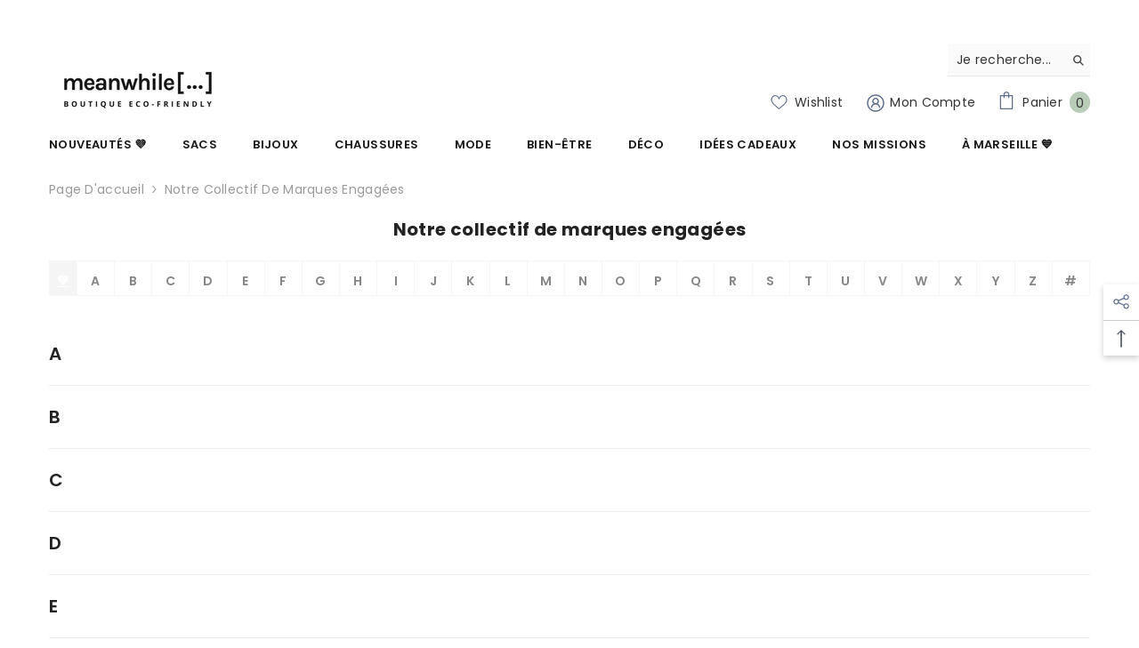

--- FILE ---
content_type: text/html; charset=utf-8
request_url: https://meanwhile.boutique/pages/nos-marques
body_size: 80228
content:
<!doctype html><html
  class="no-js"
  lang="fr"
  
>
  <head>
    <meta
      name="keywords"
      content="marques éco-responsables, boutique éco-responsable, boutique éthique, marques éthiques, sustainable brands, ethical fashion, green living, sustainable shopping"
    >

    

    

    <script type="application/ld+json">
      {
        "@context": "<http://schema.org/>",
        "@type": "Product",
        "name": "",
        "image": "//meanwhile.boutique/cdn/shopifycloud/storefront/assets/no-image-2048-a2addb12_large.gif",
        "description": "",
        "sku": "",
        "brand": "",
        "aggregateRating": {
          "@type": "AggregateRating",
          "ratingValue": "",
          "reviewCount": ""
        }
      }
    </script>

    <meta name="p:domain_verify" content="dcaf31ef3457c755a7ce3efa39cb3fc1"/>

    
    <!-- Added by AVADA SEO Suite -->
    


<script>window.FPConfig = {};window.FPConfig.ignoreKeywords=["https://meanwhile.boutique/pages/avada-sitemap","/cart","/account","/logout"]</script><link rel="canonical" href="https://meanwhile.boutique/pages/nos-marques"><script>
  const avadaLightJsExclude = ['cdn.nfcube.com', 'assets/ecom.js', 'variant-title-king', 'linked_options_variants', 'smile-loader.js', 'smart-product-filter-search', 'rivo-loyalty-referrals', 'avada-cookie-consent', 'consentmo-gdpr', 'quinn', 'pandectes'];
  const avadaLightJsInclude = ['https://www.googletagmanager.com/', 'https://connect.facebook.net/', 'https://business-api.tiktok.com/', 'https://static.klaviyo.com/'];
  window.AVADA_SPEED_BLACKLIST = avadaLightJsInclude.map(item => new RegExp(item, 'i'));
  window.AVADA_SPEED_WHITELIST = avadaLightJsExclude.map(item => new RegExp(item, 'i'));
</script>

<script>
  const isSpeedUpEnable = !0 || Date.now() < 0;
  if (isSpeedUpEnable) {
    const avadaSpeedUp=1;
    if(isSpeedUpEnable) {
  function _0x55aa(_0x575858,_0x2fd0be){const _0x30a92f=_0x1cb5();return _0x55aa=function(_0x4e8b41,_0xcd1690){_0x4e8b41=_0x4e8b41-(0xb5e+0xd*0x147+-0x1b1a);let _0x1c09f7=_0x30a92f[_0x4e8b41];return _0x1c09f7;},_0x55aa(_0x575858,_0x2fd0be);}(function(_0x4ad4dc,_0x42545f){const _0x5c7741=_0x55aa,_0x323f4d=_0x4ad4dc();while(!![]){try{const _0x588ea5=parseInt(_0x5c7741(0x10c))/(0xb6f+-0x1853+0xce5)*(-parseInt(_0x5c7741(0x157))/(-0x2363*0x1+0x1dd4+0x591*0x1))+-parseInt(_0x5c7741(0x171))/(0x269b+-0xeb+-0xf*0x283)*(parseInt(_0x5c7741(0x116))/(0x2e1+0x1*0x17b3+-0x110*0x19))+-parseInt(_0x5c7741(0x147))/(-0x1489+-0x312*0x6+0x26fa*0x1)+-parseInt(_0x5c7741(0xfa))/(-0x744+0x1*0xb5d+-0x413)*(-parseInt(_0x5c7741(0x102))/(-0x1e87+0x9e*-0x16+0x2c22))+parseInt(_0x5c7741(0x136))/(0x1e2d+0x1498+-0x1a3*0x1f)+parseInt(_0x5c7741(0x16e))/(0x460+0x1d96+0x3*-0xb4f)*(-parseInt(_0x5c7741(0xe3))/(-0x9ca+-0x1*-0x93f+0x1*0x95))+parseInt(_0x5c7741(0xf8))/(-0x1f73*0x1+0x6*-0x510+0x3dde);if(_0x588ea5===_0x42545f)break;else _0x323f4d['push'](_0x323f4d['shift']());}catch(_0x5d6d7e){_0x323f4d['push'](_0x323f4d['shift']());}}}(_0x1cb5,-0x193549+0x5dc3*-0x31+-0x2f963*-0x13),(function(){const _0x5cb2b4=_0x55aa,_0x23f9e9={'yXGBq':function(_0x237aef,_0x385938){return _0x237aef!==_0x385938;},'XduVF':function(_0x21018d,_0x56ff60){return _0x21018d===_0x56ff60;},'RChnz':_0x5cb2b4(0xf4)+_0x5cb2b4(0xe9)+_0x5cb2b4(0x14a),'TAsuR':function(_0xe21eca,_0x33e114){return _0xe21eca%_0x33e114;},'EvLYw':function(_0x1326ad,_0x261d04){return _0x1326ad!==_0x261d04;},'nnhAQ':_0x5cb2b4(0x107),'swpMF':_0x5cb2b4(0x16d),'plMMu':_0x5cb2b4(0xe8)+_0x5cb2b4(0x135),'PqBPA':function(_0x2ba85c,_0x35b541){return _0x2ba85c<_0x35b541;},'NKPCA':_0x5cb2b4(0xfc),'TINqh':function(_0x4116e3,_0x3ffd02,_0x2c8722){return _0x4116e3(_0x3ffd02,_0x2c8722);},'BAueN':_0x5cb2b4(0x120),'NgloT':_0x5cb2b4(0x14c),'ThSSU':function(_0xeb212a,_0x4341c1){return _0xeb212a+_0x4341c1;},'lDDHN':function(_0x4a1a48,_0x45ebfb){return _0x4a1a48 instanceof _0x45ebfb;},'toAYB':function(_0xcf0fa9,_0xf5fa6a){return _0xcf0fa9 instanceof _0xf5fa6a;},'VMiyW':function(_0x5300e4,_0x44e0f4){return _0x5300e4(_0x44e0f4);},'iyhbw':_0x5cb2b4(0x119),'zuWfR':function(_0x19c3e4,_0x4ee6e8){return _0x19c3e4<_0x4ee6e8;},'vEmrv':function(_0xd798cf,_0x5ea2dd){return _0xd798cf!==_0x5ea2dd;},'yxERj':function(_0x24b03b,_0x5aa292){return _0x24b03b||_0x5aa292;},'MZpwM':_0x5cb2b4(0x110)+_0x5cb2b4(0x109)+'pt','IeUHK':function(_0x5a4c7e,_0x2edf70){return _0x5a4c7e-_0x2edf70;},'Idvge':function(_0x3b526e,_0x36b469){return _0x3b526e<_0x36b469;},'qRwfm':_0x5cb2b4(0x16b)+_0x5cb2b4(0xf1),'CvXDN':function(_0x4b4208,_0x1db216){return _0x4b4208<_0x1db216;},'acPIM':function(_0x7d44b7,_0x3020d2){return _0x7d44b7(_0x3020d2);},'MyLMO':function(_0x22d4b2,_0xe7a6a0){return _0x22d4b2<_0xe7a6a0;},'boDyh':function(_0x176992,_0x346381,_0xab7fc){return _0x176992(_0x346381,_0xab7fc);},'ZANXD':_0x5cb2b4(0x10f)+_0x5cb2b4(0x12a)+_0x5cb2b4(0x142),'CXwRZ':_0x5cb2b4(0x123)+_0x5cb2b4(0x15f),'AuMHM':_0x5cb2b4(0x161),'KUuFZ':_0x5cb2b4(0xe6),'MSwtw':_0x5cb2b4(0x13a),'ERvPB':_0x5cb2b4(0x134),'ycTDj':_0x5cb2b4(0x15b),'Tvhir':_0x5cb2b4(0x154)},_0x469be1=_0x23f9e9[_0x5cb2b4(0x153)],_0x36fe07={'blacklist':window[_0x5cb2b4(0x11f)+_0x5cb2b4(0x115)+'T'],'whitelist':window[_0x5cb2b4(0x11f)+_0x5cb2b4(0x13e)+'T']},_0x26516a={'blacklisted':[]},_0x34e4a6=(_0x2be2f5,_0x25b3b2)=>{const _0x80dd2=_0x5cb2b4;if(_0x2be2f5&&(!_0x25b3b2||_0x23f9e9[_0x80dd2(0x13b)](_0x25b3b2,_0x469be1))&&(!_0x36fe07[_0x80dd2(0x170)]||_0x36fe07[_0x80dd2(0x170)][_0x80dd2(0x151)](_0xa5c7cf=>_0xa5c7cf[_0x80dd2(0x12b)](_0x2be2f5)))&&(!_0x36fe07[_0x80dd2(0x165)]||_0x36fe07[_0x80dd2(0x165)][_0x80dd2(0x156)](_0x4e2570=>!_0x4e2570[_0x80dd2(0x12b)](_0x2be2f5)))&&_0x23f9e9[_0x80dd2(0xf7)](avadaSpeedUp,0x5*0x256+-0x1*0x66c+-0x542+0.5)&&_0x2be2f5[_0x80dd2(0x137)](_0x23f9e9[_0x80dd2(0xe7)])){const _0x413c89=_0x2be2f5[_0x80dd2(0x16c)];return _0x23f9e9[_0x80dd2(0xf7)](_0x23f9e9[_0x80dd2(0x11e)](_0x413c89,-0x1deb*-0x1+0xf13+-0x2cfc),0x1176+-0x78b*0x5+0x1441);}return _0x2be2f5&&(!_0x25b3b2||_0x23f9e9[_0x80dd2(0xed)](_0x25b3b2,_0x469be1))&&(!_0x36fe07[_0x80dd2(0x170)]||_0x36fe07[_0x80dd2(0x170)][_0x80dd2(0x151)](_0x3d689d=>_0x3d689d[_0x80dd2(0x12b)](_0x2be2f5)))&&(!_0x36fe07[_0x80dd2(0x165)]||_0x36fe07[_0x80dd2(0x165)][_0x80dd2(0x156)](_0x26a7b3=>!_0x26a7b3[_0x80dd2(0x12b)](_0x2be2f5)));},_0x11462f=function(_0x42927f){const _0x346823=_0x5cb2b4,_0x5426ae=_0x42927f[_0x346823(0x159)+'te'](_0x23f9e9[_0x346823(0x14e)]);return _0x36fe07[_0x346823(0x170)]&&_0x36fe07[_0x346823(0x170)][_0x346823(0x156)](_0x107b0d=>!_0x107b0d[_0x346823(0x12b)](_0x5426ae))||_0x36fe07[_0x346823(0x165)]&&_0x36fe07[_0x346823(0x165)][_0x346823(0x151)](_0x1e7160=>_0x1e7160[_0x346823(0x12b)](_0x5426ae));},_0x39299f=new MutationObserver(_0x45c995=>{const _0x21802a=_0x5cb2b4,_0x3bc801={'mafxh':function(_0x6f9c57,_0x229989){const _0x9d39b1=_0x55aa;return _0x23f9e9[_0x9d39b1(0xf7)](_0x6f9c57,_0x229989);},'SrchE':_0x23f9e9[_0x21802a(0xe2)],'pvjbV':_0x23f9e9[_0x21802a(0xf6)]};for(let _0x333494=-0x7d7+-0x893+0x106a;_0x23f9e9[_0x21802a(0x158)](_0x333494,_0x45c995[_0x21802a(0x16c)]);_0x333494++){const {addedNodes:_0x1b685b}=_0x45c995[_0x333494];for(let _0x2f087=0x1f03+0x84b+0x1*-0x274e;_0x23f9e9[_0x21802a(0x158)](_0x2f087,_0x1b685b[_0x21802a(0x16c)]);_0x2f087++){const _0x4e5bac=_0x1b685b[_0x2f087];if(_0x23f9e9[_0x21802a(0xf7)](_0x4e5bac[_0x21802a(0x121)],-0x1f3a+-0x1*0x1b93+-0x3*-0x139a)&&_0x23f9e9[_0x21802a(0xf7)](_0x4e5bac[_0x21802a(0x152)],_0x23f9e9[_0x21802a(0xe0)])){const _0x5d9a67=_0x4e5bac[_0x21802a(0x107)],_0x3fb522=_0x4e5bac[_0x21802a(0x16d)];if(_0x23f9e9[_0x21802a(0x103)](_0x34e4a6,_0x5d9a67,_0x3fb522)){_0x26516a[_0x21802a(0x160)+'d'][_0x21802a(0x128)]([_0x4e5bac,_0x4e5bac[_0x21802a(0x16d)]]),_0x4e5bac[_0x21802a(0x16d)]=_0x469be1;const _0x1e52da=function(_0x2c95ff){const _0x359b13=_0x21802a;if(_0x3bc801[_0x359b13(0x118)](_0x4e5bac[_0x359b13(0x159)+'te'](_0x3bc801[_0x359b13(0x166)]),_0x469be1))_0x2c95ff[_0x359b13(0x112)+_0x359b13(0x150)]();_0x4e5bac[_0x359b13(0xec)+_0x359b13(0x130)](_0x3bc801[_0x359b13(0xe4)],_0x1e52da);};_0x4e5bac[_0x21802a(0x12d)+_0x21802a(0x163)](_0x23f9e9[_0x21802a(0xf6)],_0x1e52da),_0x4e5bac[_0x21802a(0x12c)+_0x21802a(0x131)]&&_0x4e5bac[_0x21802a(0x12c)+_0x21802a(0x131)][_0x21802a(0x11a)+'d'](_0x4e5bac);}}}}});_0x39299f[_0x5cb2b4(0x105)](document[_0x5cb2b4(0x10b)+_0x5cb2b4(0x16a)],{'childList':!![],'subtree':!![]});const _0x2910a9=/[|\\{}()\[\]^$+*?.]/g,_0xa9f173=function(..._0x1baa33){const _0x3053cc=_0x5cb2b4,_0x2e6f61={'mMWha':function(_0x158c76,_0x5c404b){const _0x25a05c=_0x55aa;return _0x23f9e9[_0x25a05c(0xf7)](_0x158c76,_0x5c404b);},'BXirI':_0x23f9e9[_0x3053cc(0x141)],'COGok':function(_0x421bf7,_0x55453a){const _0x4fd417=_0x3053cc;return _0x23f9e9[_0x4fd417(0x167)](_0x421bf7,_0x55453a);},'XLSAp':function(_0x193984,_0x35c446){const _0x5bbecf=_0x3053cc;return _0x23f9e9[_0x5bbecf(0xed)](_0x193984,_0x35c446);},'EygRw':function(_0xfbb69c,_0x21b15d){const _0xe5c840=_0x3053cc;return _0x23f9e9[_0xe5c840(0x104)](_0xfbb69c,_0x21b15d);},'xZuNx':_0x23f9e9[_0x3053cc(0x139)],'SBUaW':function(_0x5739bf,_0x2c2fab){const _0x42cbb1=_0x3053cc;return _0x23f9e9[_0x42cbb1(0x172)](_0x5739bf,_0x2c2fab);},'EAoTR':function(_0x123b29,_0x5b29bf){const _0x2828d2=_0x3053cc;return _0x23f9e9[_0x2828d2(0x11d)](_0x123b29,_0x5b29bf);},'cdYdq':_0x23f9e9[_0x3053cc(0x14e)],'WzJcf':_0x23f9e9[_0x3053cc(0xe2)],'nytPK':function(_0x53f733,_0x4ad021){const _0x4f0333=_0x3053cc;return _0x23f9e9[_0x4f0333(0x148)](_0x53f733,_0x4ad021);},'oUrHG':_0x23f9e9[_0x3053cc(0x14d)],'dnxjX':function(_0xed6b5f,_0x573f55){const _0x57aa03=_0x3053cc;return _0x23f9e9[_0x57aa03(0x15a)](_0xed6b5f,_0x573f55);}};_0x23f9e9[_0x3053cc(0x15d)](_0x1baa33[_0x3053cc(0x16c)],-0x1a3*-0x9+-0xf9*0xb+-0x407*0x1)?(_0x36fe07[_0x3053cc(0x170)]=[],_0x36fe07[_0x3053cc(0x165)]=[]):(_0x36fe07[_0x3053cc(0x170)]&&(_0x36fe07[_0x3053cc(0x170)]=_0x36fe07[_0x3053cc(0x170)][_0x3053cc(0x106)](_0xa8e001=>_0x1baa33[_0x3053cc(0x156)](_0x4a8a28=>{const _0x2e425b=_0x3053cc;if(_0x2e6f61[_0x2e425b(0x111)](typeof _0x4a8a28,_0x2e6f61[_0x2e425b(0x155)]))return!_0xa8e001[_0x2e425b(0x12b)](_0x4a8a28);else{if(_0x2e6f61[_0x2e425b(0xeb)](_0x4a8a28,RegExp))return _0x2e6f61[_0x2e425b(0x145)](_0xa8e001[_0x2e425b(0xdf)](),_0x4a8a28[_0x2e425b(0xdf)]());}}))),_0x36fe07[_0x3053cc(0x165)]&&(_0x36fe07[_0x3053cc(0x165)]=[..._0x36fe07[_0x3053cc(0x165)],..._0x1baa33[_0x3053cc(0xff)](_0x4e4c02=>{const _0x7c755c=_0x3053cc;if(_0x23f9e9[_0x7c755c(0xf7)](typeof _0x4e4c02,_0x23f9e9[_0x7c755c(0x141)])){const _0x932437=_0x4e4c02[_0x7c755c(0xea)](_0x2910a9,_0x23f9e9[_0x7c755c(0x16f)]),_0x34e686=_0x23f9e9[_0x7c755c(0xf0)](_0x23f9e9[_0x7c755c(0xf0)]('.*',_0x932437),'.*');if(_0x36fe07[_0x7c755c(0x165)][_0x7c755c(0x156)](_0x21ef9a=>_0x21ef9a[_0x7c755c(0xdf)]()!==_0x34e686[_0x7c755c(0xdf)]()))return new RegExp(_0x34e686);}else{if(_0x23f9e9[_0x7c755c(0x117)](_0x4e4c02,RegExp)){if(_0x36fe07[_0x7c755c(0x165)][_0x7c755c(0x156)](_0x5a3f09=>_0x5a3f09[_0x7c755c(0xdf)]()!==_0x4e4c02[_0x7c755c(0xdf)]()))return _0x4e4c02;}}return null;})[_0x3053cc(0x106)](Boolean)]));const _0x3eeb55=document[_0x3053cc(0x11b)+_0x3053cc(0x10e)](_0x23f9e9[_0x3053cc(0xf0)](_0x23f9e9[_0x3053cc(0xf0)](_0x23f9e9[_0x3053cc(0x122)],_0x469be1),'"]'));for(let _0xf831f7=-0x21aa+-0x1793+0x393d*0x1;_0x23f9e9[_0x3053cc(0x14b)](_0xf831f7,_0x3eeb55[_0x3053cc(0x16c)]);_0xf831f7++){const _0x5868cb=_0x3eeb55[_0xf831f7];_0x23f9e9[_0x3053cc(0x132)](_0x11462f,_0x5868cb)&&(_0x26516a[_0x3053cc(0x160)+'d'][_0x3053cc(0x128)]([_0x5868cb,_0x23f9e9[_0x3053cc(0x14d)]]),_0x5868cb[_0x3053cc(0x12c)+_0x3053cc(0x131)][_0x3053cc(0x11a)+'d'](_0x5868cb));}let _0xdf8cd0=-0x17da+0x2461+-0xc87*0x1;[..._0x26516a[_0x3053cc(0x160)+'d']][_0x3053cc(0x10d)](([_0x226aeb,_0x33eaa7],_0xe33bca)=>{const _0x2aa7bf=_0x3053cc;if(_0x2e6f61[_0x2aa7bf(0x143)](_0x11462f,_0x226aeb)){const _0x41da0d=document[_0x2aa7bf(0x11c)+_0x2aa7bf(0x131)](_0x2e6f61[_0x2aa7bf(0x127)]);for(let _0x6784c7=0xd7b+-0xaa5+-0x2d6;_0x2e6f61[_0x2aa7bf(0x164)](_0x6784c7,_0x226aeb[_0x2aa7bf(0xe5)][_0x2aa7bf(0x16c)]);_0x6784c7++){const _0x4ca758=_0x226aeb[_0x2aa7bf(0xe5)][_0x6784c7];_0x2e6f61[_0x2aa7bf(0x12f)](_0x4ca758[_0x2aa7bf(0x133)],_0x2e6f61[_0x2aa7bf(0x13f)])&&_0x2e6f61[_0x2aa7bf(0x145)](_0x4ca758[_0x2aa7bf(0x133)],_0x2e6f61[_0x2aa7bf(0x100)])&&_0x41da0d[_0x2aa7bf(0xe1)+'te'](_0x4ca758[_0x2aa7bf(0x133)],_0x226aeb[_0x2aa7bf(0xe5)][_0x6784c7][_0x2aa7bf(0x12e)]);}_0x41da0d[_0x2aa7bf(0xe1)+'te'](_0x2e6f61[_0x2aa7bf(0x13f)],_0x226aeb[_0x2aa7bf(0x107)]),_0x41da0d[_0x2aa7bf(0xe1)+'te'](_0x2e6f61[_0x2aa7bf(0x100)],_0x2e6f61[_0x2aa7bf(0x101)](_0x33eaa7,_0x2e6f61[_0x2aa7bf(0x126)])),document[_0x2aa7bf(0x113)][_0x2aa7bf(0x146)+'d'](_0x41da0d),_0x26516a[_0x2aa7bf(0x160)+'d'][_0x2aa7bf(0x162)](_0x2e6f61[_0x2aa7bf(0x13d)](_0xe33bca,_0xdf8cd0),-0x105d*0x2+0x1*-0xeaa+0x2f65),_0xdf8cd0++;}}),_0x36fe07[_0x3053cc(0x170)]&&_0x23f9e9[_0x3053cc(0xf3)](_0x36fe07[_0x3053cc(0x170)][_0x3053cc(0x16c)],0x10f2+-0x1a42+0x951)&&_0x39299f[_0x3053cc(0x15c)]();},_0x4c2397=document[_0x5cb2b4(0x11c)+_0x5cb2b4(0x131)],_0x573f89={'src':Object[_0x5cb2b4(0x14f)+_0x5cb2b4(0xfd)+_0x5cb2b4(0x144)](HTMLScriptElement[_0x5cb2b4(0xf9)],_0x23f9e9[_0x5cb2b4(0x14e)]),'type':Object[_0x5cb2b4(0x14f)+_0x5cb2b4(0xfd)+_0x5cb2b4(0x144)](HTMLScriptElement[_0x5cb2b4(0xf9)],_0x23f9e9[_0x5cb2b4(0xe2)])};document[_0x5cb2b4(0x11c)+_0x5cb2b4(0x131)]=function(..._0x4db605){const _0x1480b5=_0x5cb2b4,_0x3a6982={'KNNxG':function(_0x32fa39,_0x2a57e4,_0x3cc08f){const _0x5ead12=_0x55aa;return _0x23f9e9[_0x5ead12(0x169)](_0x32fa39,_0x2a57e4,_0x3cc08f);}};if(_0x23f9e9[_0x1480b5(0x13b)](_0x4db605[-0x4*-0x376+0x4*0x2f+-0xe94][_0x1480b5(0x140)+'e'](),_0x23f9e9[_0x1480b5(0x139)]))return _0x4c2397[_0x1480b5(0x114)](document)(..._0x4db605);const _0x2f091d=_0x4c2397[_0x1480b5(0x114)](document)(..._0x4db605);try{Object[_0x1480b5(0xf2)+_0x1480b5(0x149)](_0x2f091d,{'src':{..._0x573f89[_0x1480b5(0x107)],'set'(_0x3ae2bc){const _0x5d6fdc=_0x1480b5;_0x3a6982[_0x5d6fdc(0x129)](_0x34e4a6,_0x3ae2bc,_0x2f091d[_0x5d6fdc(0x16d)])&&_0x573f89[_0x5d6fdc(0x16d)][_0x5d6fdc(0x10a)][_0x5d6fdc(0x125)](this,_0x469be1),_0x573f89[_0x5d6fdc(0x107)][_0x5d6fdc(0x10a)][_0x5d6fdc(0x125)](this,_0x3ae2bc);}},'type':{..._0x573f89[_0x1480b5(0x16d)],'get'(){const _0x436e9e=_0x1480b5,_0x4b63b9=_0x573f89[_0x436e9e(0x16d)][_0x436e9e(0xfb)][_0x436e9e(0x125)](this);if(_0x23f9e9[_0x436e9e(0xf7)](_0x4b63b9,_0x469be1)||_0x23f9e9[_0x436e9e(0x103)](_0x34e4a6,this[_0x436e9e(0x107)],_0x4b63b9))return null;return _0x4b63b9;},'set'(_0x174ea3){const _0x1dff57=_0x1480b5,_0xa2fd13=_0x23f9e9[_0x1dff57(0x103)](_0x34e4a6,_0x2f091d[_0x1dff57(0x107)],_0x2f091d[_0x1dff57(0x16d)])?_0x469be1:_0x174ea3;_0x573f89[_0x1dff57(0x16d)][_0x1dff57(0x10a)][_0x1dff57(0x125)](this,_0xa2fd13);}}}),_0x2f091d[_0x1480b5(0xe1)+'te']=function(_0x5b0870,_0x8c60d5){const _0xab22d4=_0x1480b5;if(_0x23f9e9[_0xab22d4(0xf7)](_0x5b0870,_0x23f9e9[_0xab22d4(0xe2)])||_0x23f9e9[_0xab22d4(0xf7)](_0x5b0870,_0x23f9e9[_0xab22d4(0x14e)]))_0x2f091d[_0x5b0870]=_0x8c60d5;else HTMLScriptElement[_0xab22d4(0xf9)][_0xab22d4(0xe1)+'te'][_0xab22d4(0x125)](_0x2f091d,_0x5b0870,_0x8c60d5);};}catch(_0x5a9461){console[_0x1480b5(0x168)](_0x23f9e9[_0x1480b5(0xef)],_0x5a9461);}return _0x2f091d;};const _0x5883c5=[_0x23f9e9[_0x5cb2b4(0xfe)],_0x23f9e9[_0x5cb2b4(0x13c)],_0x23f9e9[_0x5cb2b4(0xf5)],_0x23f9e9[_0x5cb2b4(0x15e)],_0x23f9e9[_0x5cb2b4(0x138)],_0x23f9e9[_0x5cb2b4(0x124)]],_0x4ab8d2=_0x5883c5[_0x5cb2b4(0xff)](_0x439d08=>{return{'type':_0x439d08,'listener':()=>_0xa9f173(),'options':{'passive':!![]}};});_0x4ab8d2[_0x5cb2b4(0x10d)](_0x4d3535=>{const _0x3882ab=_0x5cb2b4;document[_0x3882ab(0x12d)+_0x3882ab(0x163)](_0x4d3535[_0x3882ab(0x16d)],_0x4d3535[_0x3882ab(0xee)],_0x4d3535[_0x3882ab(0x108)]);});}()));function _0x1cb5(){const _0x15f8e0=['ault','some','tagName','CXwRZ','wheel','BXirI','every','6lYvYYX','PqBPA','getAttribu','IeUHK','touchstart','disconnect','Idvge','ERvPB','/blocked','blackliste','keydown','splice','stener','SBUaW','whitelist','SrchE','toAYB','warn','boDyh','ement','script[typ','length','type','346347wGqEBH','NgloT','blacklist','33OVoYHk','zuWfR','toString','NKPCA','setAttribu','swpMF','230EEqEiq','pvjbV','attributes','mousemove','RChnz','beforescri','y.com/exte','replace','COGok','removeEven','EvLYw','listener','ZANXD','ThSSU','e="','defineProp','MyLMO','cdn.shopif','MSwtw','plMMu','XduVF','22621984JRJQxz','prototype','8818116NVbcZr','get','SCRIPT','ertyDescri','AuMHM','map','WzJcf','nytPK','7kiZatp','TINqh','VMiyW','observe','filter','src','options','n/javascri','set','documentEl','478083wuqgQV','forEach','torAll','Avada cann','applicatio','mMWha','preventDef','head','bind','D_BLACKLIS','75496skzGVx','lDDHN','mafxh','script','removeChil','querySelec','createElem','vEmrv','TAsuR','AVADA_SPEE','string','nodeType','qRwfm','javascript','Tvhir','call','oUrHG','xZuNx','push','KNNxG','ot lazy lo','test','parentElem','addEventLi','value','EAoTR','tListener','ent','acPIM','name','touchmove','ptexecute','6968312SmqlIb','includes','ycTDj','iyhbw','touchend','yXGBq','KUuFZ','dnxjX','D_WHITELIS','cdYdq','toLowerCas','BAueN','ad script','EygRw','ptor','XLSAp','appendChil','4975500NoPAFA','yxERj','erties','nsions','CvXDN','\$&','MZpwM','nnhAQ','getOwnProp'];_0x1cb5=function(){return _0x15f8e0;};return _0x1cb5();}
}
    class LightJsLoader{constructor(e){this.jQs=[],this.listener=this.handleListener.bind(this,e),this.scripts=["default","defer","async"].reduce(((e,t)=>({...e,[t]:[]})),{});const t=this;e.forEach((e=>window.addEventListener(e,t.listener,{passive:!0})))}handleListener(e){const t=this;return e.forEach((e=>window.removeEventListener(e,t.listener))),"complete"===document.readyState?this.handleDOM():document.addEventListener("readystatechange",(e=>{if("complete"===e.target.readyState)return setTimeout(t.handleDOM.bind(t),1)}))}async handleDOM(){this.suspendEvent(),this.suspendJQuery(),this.findScripts(),this.preloadScripts();for(const e of Object.keys(this.scripts))await this.replaceScripts(this.scripts[e]);for(const e of["DOMContentLoaded","readystatechange"])await this.requestRepaint(),document.dispatchEvent(new Event("lightJS-"+e));document.lightJSonreadystatechange&&document.lightJSonreadystatechange();for(const e of["DOMContentLoaded","load"])await this.requestRepaint(),window.dispatchEvent(new Event("lightJS-"+e));await this.requestRepaint(),window.lightJSonload&&window.lightJSonload(),await this.requestRepaint(),this.jQs.forEach((e=>e(window).trigger("lightJS-jquery-load"))),window.dispatchEvent(new Event("lightJS-pageshow")),await this.requestRepaint(),window.lightJSonpageshow&&window.lightJSonpageshow()}async requestRepaint(){return new Promise((e=>requestAnimationFrame(e)))}findScripts(){document.querySelectorAll("script[type=lightJs]").forEach((e=>{e.hasAttribute("src")?e.hasAttribute("async")&&e.async?this.scripts.async.push(e):e.hasAttribute("defer")&&e.defer?this.scripts.defer.push(e):this.scripts.default.push(e):this.scripts.default.push(e)}))}preloadScripts(){const e=this,t=Object.keys(this.scripts).reduce(((t,n)=>[...t,...e.scripts[n]]),[]),n=document.createDocumentFragment();t.forEach((e=>{const t=e.getAttribute("src");if(!t)return;const s=document.createElement("link");s.href=t,s.rel="preload",s.as="script",n.appendChild(s)})),document.head.appendChild(n)}async replaceScripts(e){let t;for(;t=e.shift();)await this.requestRepaint(),new Promise((e=>{const n=document.createElement("script");[...t.attributes].forEach((e=>{"type"!==e.nodeName&&n.setAttribute(e.nodeName,e.nodeValue)})),t.hasAttribute("src")?(n.addEventListener("load",e),n.addEventListener("error",e)):(n.text=t.text,e()),t.parentNode.replaceChild(n,t)}))}suspendEvent(){const e={};[{obj:document,name:"DOMContentLoaded"},{obj:window,name:"DOMContentLoaded"},{obj:window,name:"load"},{obj:window,name:"pageshow"},{obj:document,name:"readystatechange"}].map((t=>function(t,n){function s(n){return e[t].list.indexOf(n)>=0?"lightJS-"+n:n}e[t]||(e[t]={list:[n],add:t.addEventListener,remove:t.removeEventListener},t.addEventListener=(...n)=>{n[0]=s(n[0]),e[t].add.apply(t,n)},t.removeEventListener=(...n)=>{n[0]=s(n[0]),e[t].remove.apply(t,n)})}(t.obj,t.name))),[{obj:document,name:"onreadystatechange"},{obj:window,name:"onpageshow"}].map((e=>function(e,t){let n=e[t];Object.defineProperty(e,t,{get:()=>n||function(){},set:s=>{e["lightJS"+t]=n=s}})}(e.obj,e.name)))}suspendJQuery(){const e=this;let t=window.jQuery;Object.defineProperty(window,"jQuery",{get:()=>t,set(n){if(!n||!n.fn||!e.jQs.includes(n))return void(t=n);n.fn.ready=n.fn.init.prototype.ready=e=>{e.bind(document)(n)};const s=n.fn.on;n.fn.on=n.fn.init.prototype.on=function(...e){if(window!==this[0])return s.apply(this,e),this;const t=e=>e.split(" ").map((e=>"load"===e||0===e.indexOf("load.")?"lightJS-jquery-load":e)).join(" ");return"string"==typeof e[0]||e[0]instanceof String?(e[0]=t(e[0]),s.apply(this,e),this):("object"==typeof e[0]&&Object.keys(e[0]).forEach((n=>{delete Object.assign(e[0],{[t(n)]:e[0][n]})[n]})),s.apply(this,e),this)},e.jQs.push(n),t=n}})}}
new LightJsLoader(["keydown","mousemove","touchend","touchmove","touchstart","wheel"]);
  }
</script>

<!-- Added by AVADA SEO Suite: Breadcrumb Structured Data  -->
<script type="application/ld+json">{
  "@context": "https://schema.org",
  "@type": "BreadcrumbList",
  "itemListElement": [{
    "@type": "ListItem",
    "position": 1,
    "name": "Home",
    "item": "https://meanwhile.boutique"
  }]
}
</script>
<!-- Added by AVADA SEO Suite -->

    <!-- /Added by AVADA SEO Suite -->
    <meta charset="utf-8">
    <meta http-equiv="X-UA-Compatible" content="IE=edge">
    <meta name="viewport" content="width=device-width,initial-scale=1">
    <meta name="theme-color" content="">

    

    
<link rel="preload" href="https://alpha3861.myshopify.com/cdn/shop/t/1/assets/preload_assets.js" as="script">
<script src="//alpha3861.myshopify.com/cdn/shop/t/1/assets/preload_assets.js" type="text/javascript"></script> 

<meta property="og:site_name" content="Meanwhile Boutique">
<meta property="og:url" content="https://meanwhile.boutique/pages/nos-marques">
<meta property="og:title" content="Notre collectif de marques engagées - Meanwhile Boutique">
<meta property="og:type" content="website">
<meta property="og:description" content="Notre collectif de marques engagées chez Meanwhile Boutique : Notre sélection méticuleuse de marques reflète notre engagement envers la durabilité et l&#39;éthique.">
<link rel="preload" href="https://cdn.shopify.com/s/files/1/0574/0809/4268/t/1/assets/preconnect_resources.js" as="script">
<script src="//cdn.shopify.com/s/files/1/0574/0809/4268/t/1/assets/preconnect_resources.js" type="text/javascript"></script> <meta property="og:image" content="http://meanwhile.boutique/cdn/shop/files/meanwhileboutique-min_754ab742-ba94-423e-b522-383fc152b418.png?v=1627991624">
  <meta property="og:image:secure_url" content="https://meanwhile.boutique/cdn/shop/files/meanwhileboutique-min_754ab742-ba94-423e-b522-383fc152b418.png?v=1627991624">
  <meta property="og:image:width" content="1200">
  <meta property="og:image:height" content="630"> 
                                    <style>.async-hide { opacity: 0 !important} </style>
                                    <script>(function(a,s,y,n,c,h,i,d,e){s.className+=' '+y;h.start=1*new Date;
                                    h.end=i=function(){s.className=s.className.replace(RegExp(' ?'+y),'')};
                                    (a[n]=a[n]||[]).hide=h;setTimeout(function(){i();h.end=null},c);h.timeout=c;
                                    })(window,document.documentElement,'async-hide','dataLayer',350,
                                    {'GTM-XXXXXX':true});</script>


<meta name="twitter:site" content="@meanwhile_eshop"><meta name="twitter:card" content="summary_large_image">
<meta name="twitter:title" content="Notre collectif de marques engagées - Meanwhile Boutique">
<meta name="twitter:description" content="Notre collectif de marques engagées chez Meanwhile Boutique : Notre sélection méticuleuse de marques reflète notre engagement envers la durabilité et l&#39;éthique.">

    <link rel="canonical" href="https://meanwhile.boutique/pages/nos-marques">
    <link rel="canonical" href="https://meanwhile.boutique/pages/nos-marques" canonical-shop-url="https://meanwhile.boutique/"><link rel="shortcut icon" href="//meanwhile.boutique/cdn/shop/files/logo_faticon_MB_32x32.webp?v=1722327116" type="image/png"><link rel="preconnect" href="https://cdn.shopify.com" crossorigin>

    <script>window.performance && window.performance.mark && window.performance.mark('shopify.content_for_header.start');</script><meta name="google-site-verification" content="FxdMImohV1XJcD524yTDgka1lojdwrR_7iyIyzNjjWo">
<meta name="google-site-verification" content="Z04bOGcnTV4wXc9mC-BFG9l5giR6Qlk1hFfKxgJsQYA">
<meta name="facebook-domain-verification" content="y2k53cjjyk3gznzh3f4fz3ju0ro9hs">
<meta id="shopify-digital-wallet" name="shopify-digital-wallet" content="/31065866284/digital_wallets/dialog">
<meta name="shopify-checkout-api-token" content="5746c30f950a108031d351b41c1e1241">
<meta id="in-context-paypal-metadata" data-shop-id="31065866284" data-venmo-supported="false" data-environment="production" data-locale="fr_FR" data-paypal-v4="true" data-currency="EUR">
<script async="async" src="/checkouts/internal/preloads.js?locale=fr-FR"></script>
<link rel="preconnect" href="https://shop.app" crossorigin="anonymous">
<script async="async" src="https://shop.app/checkouts/internal/preloads.js?locale=fr-FR&shop_id=31065866284" crossorigin="anonymous"></script>
<script id="apple-pay-shop-capabilities" type="application/json">{"shopId":31065866284,"countryCode":"FR","currencyCode":"EUR","merchantCapabilities":["supports3DS"],"merchantId":"gid:\/\/shopify\/Shop\/31065866284","merchantName":"Meanwhile Boutique","requiredBillingContactFields":["postalAddress","email","phone"],"requiredShippingContactFields":["postalAddress","email","phone"],"shippingType":"shipping","supportedNetworks":["visa","masterCard","maestro"],"total":{"type":"pending","label":"Meanwhile Boutique","amount":"1.00"},"shopifyPaymentsEnabled":true,"supportsSubscriptions":true}</script>
<script id="shopify-features" type="application/json">{"accessToken":"5746c30f950a108031d351b41c1e1241","betas":["rich-media-storefront-analytics"],"domain":"meanwhile.boutique","predictiveSearch":true,"shopId":31065866284,"locale":"fr"}</script>
<script>var Shopify = Shopify || {};
Shopify.shop = "meanwhile-boutique.myshopify.com";
Shopify.locale = "fr";
Shopify.currency = {"active":"EUR","rate":"1.0"};
Shopify.country = "FR";
Shopify.theme = {"name":"Ella-6.4.1 MB Nov 2025","id":146838094157,"schema_name":"Ella","schema_version":"6.4.1","theme_store_id":null,"role":"main"};
Shopify.theme.handle = "null";
Shopify.theme.style = {"id":null,"handle":null};
Shopify.cdnHost = "meanwhile.boutique/cdn";
Shopify.routes = Shopify.routes || {};
Shopify.routes.root = "/";</script>
<script type="module">!function(o){(o.Shopify=o.Shopify||{}).modules=!0}(window);</script>
<script>!function(o){function n(){var o=[];function n(){o.push(Array.prototype.slice.apply(arguments))}return n.q=o,n}var t=o.Shopify=o.Shopify||{};t.loadFeatures=n(),t.autoloadFeatures=n()}(window);</script>
<script>
  window.ShopifyPay = window.ShopifyPay || {};
  window.ShopifyPay.apiHost = "shop.app\/pay";
  window.ShopifyPay.redirectState = null;
</script>
<script id="shop-js-analytics" type="application/json">{"pageType":"page"}</script>
<script defer="defer" async type="module" src="//meanwhile.boutique/cdn/shopifycloud/shop-js/modules/v2/client.init-shop-cart-sync_BcDpqI9l.fr.esm.js"></script>
<script defer="defer" async type="module" src="//meanwhile.boutique/cdn/shopifycloud/shop-js/modules/v2/chunk.common_a1Rf5Dlz.esm.js"></script>
<script defer="defer" async type="module" src="//meanwhile.boutique/cdn/shopifycloud/shop-js/modules/v2/chunk.modal_Djra7sW9.esm.js"></script>
<script type="module">
  await import("//meanwhile.boutique/cdn/shopifycloud/shop-js/modules/v2/client.init-shop-cart-sync_BcDpqI9l.fr.esm.js");
await import("//meanwhile.boutique/cdn/shopifycloud/shop-js/modules/v2/chunk.common_a1Rf5Dlz.esm.js");
await import("//meanwhile.boutique/cdn/shopifycloud/shop-js/modules/v2/chunk.modal_Djra7sW9.esm.js");

  window.Shopify.SignInWithShop?.initShopCartSync?.({"fedCMEnabled":true,"windoidEnabled":true});

</script>
<script>
  window.Shopify = window.Shopify || {};
  if (!window.Shopify.featureAssets) window.Shopify.featureAssets = {};
  window.Shopify.featureAssets['shop-js'] = {"shop-cart-sync":["modules/v2/client.shop-cart-sync_BLrx53Hf.fr.esm.js","modules/v2/chunk.common_a1Rf5Dlz.esm.js","modules/v2/chunk.modal_Djra7sW9.esm.js"],"init-fed-cm":["modules/v2/client.init-fed-cm_C8SUwJ8U.fr.esm.js","modules/v2/chunk.common_a1Rf5Dlz.esm.js","modules/v2/chunk.modal_Djra7sW9.esm.js"],"shop-cash-offers":["modules/v2/client.shop-cash-offers_BBp_MjBM.fr.esm.js","modules/v2/chunk.common_a1Rf5Dlz.esm.js","modules/v2/chunk.modal_Djra7sW9.esm.js"],"shop-login-button":["modules/v2/client.shop-login-button_Dw6kG_iO.fr.esm.js","modules/v2/chunk.common_a1Rf5Dlz.esm.js","modules/v2/chunk.modal_Djra7sW9.esm.js"],"pay-button":["modules/v2/client.pay-button_BJDaAh68.fr.esm.js","modules/v2/chunk.common_a1Rf5Dlz.esm.js","modules/v2/chunk.modal_Djra7sW9.esm.js"],"shop-button":["modules/v2/client.shop-button_DBWL94V3.fr.esm.js","modules/v2/chunk.common_a1Rf5Dlz.esm.js","modules/v2/chunk.modal_Djra7sW9.esm.js"],"avatar":["modules/v2/client.avatar_BTnouDA3.fr.esm.js"],"init-windoid":["modules/v2/client.init-windoid_77FSIiws.fr.esm.js","modules/v2/chunk.common_a1Rf5Dlz.esm.js","modules/v2/chunk.modal_Djra7sW9.esm.js"],"init-shop-for-new-customer-accounts":["modules/v2/client.init-shop-for-new-customer-accounts_QoC3RJm9.fr.esm.js","modules/v2/client.shop-login-button_Dw6kG_iO.fr.esm.js","modules/v2/chunk.common_a1Rf5Dlz.esm.js","modules/v2/chunk.modal_Djra7sW9.esm.js"],"init-shop-email-lookup-coordinator":["modules/v2/client.init-shop-email-lookup-coordinator_D4ioGzPw.fr.esm.js","modules/v2/chunk.common_a1Rf5Dlz.esm.js","modules/v2/chunk.modal_Djra7sW9.esm.js"],"init-shop-cart-sync":["modules/v2/client.init-shop-cart-sync_BcDpqI9l.fr.esm.js","modules/v2/chunk.common_a1Rf5Dlz.esm.js","modules/v2/chunk.modal_Djra7sW9.esm.js"],"shop-toast-manager":["modules/v2/client.shop-toast-manager_B-eIbpHW.fr.esm.js","modules/v2/chunk.common_a1Rf5Dlz.esm.js","modules/v2/chunk.modal_Djra7sW9.esm.js"],"init-customer-accounts":["modules/v2/client.init-customer-accounts_BcBSUbIK.fr.esm.js","modules/v2/client.shop-login-button_Dw6kG_iO.fr.esm.js","modules/v2/chunk.common_a1Rf5Dlz.esm.js","modules/v2/chunk.modal_Djra7sW9.esm.js"],"init-customer-accounts-sign-up":["modules/v2/client.init-customer-accounts-sign-up_DvG__VHD.fr.esm.js","modules/v2/client.shop-login-button_Dw6kG_iO.fr.esm.js","modules/v2/chunk.common_a1Rf5Dlz.esm.js","modules/v2/chunk.modal_Djra7sW9.esm.js"],"shop-follow-button":["modules/v2/client.shop-follow-button_Dnx6fDH9.fr.esm.js","modules/v2/chunk.common_a1Rf5Dlz.esm.js","modules/v2/chunk.modal_Djra7sW9.esm.js"],"checkout-modal":["modules/v2/client.checkout-modal_BDH3MUqJ.fr.esm.js","modules/v2/chunk.common_a1Rf5Dlz.esm.js","modules/v2/chunk.modal_Djra7sW9.esm.js"],"shop-login":["modules/v2/client.shop-login_CV9Paj8R.fr.esm.js","modules/v2/chunk.common_a1Rf5Dlz.esm.js","modules/v2/chunk.modal_Djra7sW9.esm.js"],"lead-capture":["modules/v2/client.lead-capture_DGQOTB4e.fr.esm.js","modules/v2/chunk.common_a1Rf5Dlz.esm.js","modules/v2/chunk.modal_Djra7sW9.esm.js"],"payment-terms":["modules/v2/client.payment-terms_BQYK7nq4.fr.esm.js","modules/v2/chunk.common_a1Rf5Dlz.esm.js","modules/v2/chunk.modal_Djra7sW9.esm.js"]};
</script>
<script>(function() {
  var isLoaded = false;
  function asyncLoad() {
    if (isLoaded) return;
    isLoaded = true;
    var urls = ["https:\/\/plugin.brevo.com\/integrations\/api\/automation\/script?user_connection_id=6411c0611c06f9516923d7ad\u0026ma-key=1ewlb5p3c8lvo0dqqfplmxt9\u0026shop=meanwhile-boutique.myshopify.com","https:\/\/plugin.brevo.com\/integrations\/api\/sy\/cart_tracking\/script?ma-key=1ewlb5p3c8lvo0dqqfplmxt9\u0026user_connection_id=6411c0611c06f9516923d7ad\u0026shop=meanwhile-boutique.myshopify.com","\/\/cdn.shopify.com\/proxy\/c5a11fa2b182a9b685bfa0eed28dfd5f6080d02b894d3317ad0be6e853581c1d\/shopify-script-tags.s3.eu-west-1.amazonaws.com\/smartseo\/instantpage.js?shop=meanwhile-boutique.myshopify.com\u0026sp-cache-control=cHVibGljLCBtYXgtYWdlPTkwMA","https:\/\/seo.apps.avada.io\/scripttag\/avada-seo-installed.js?shop=meanwhile-boutique.myshopify.com","https:\/\/cdn1.avada.io\/flying-pages\/module.js?shop=meanwhile-boutique.myshopify.com","https:\/\/ecommplugins-scripts.trustpilot.com\/v2.1\/js\/header.min.js?settings=eyJrZXkiOiJXQTMzYUtCeUlJTlR5a2xFIiwicyI6InNrdSJ9\u0026v=2.5\u0026shop=meanwhile-boutique.myshopify.com","https:\/\/ecommplugins-trustboxsettings.trustpilot.com\/meanwhile-boutique.myshopify.com.js?settings=1744191638680\u0026shop=meanwhile-boutique.myshopify.com","https:\/\/widget.trustpilot.com\/bootstrap\/v5\/tp.widget.sync.bootstrap.min.js?shop=meanwhile-boutique.myshopify.com","https:\/\/widget.trustpilot.com\/bootstrap\/v5\/tp.widget.sync.bootstrap.min.js?shop=meanwhile-boutique.myshopify.com","https:\/\/ecommplugins-scripts.trustpilot.com\/v2.1\/js\/success.min.js?settings=eyJrZXkiOiJXQTMzYUtCeUlJTlR5a2xFIiwicyI6InNrdSIsInQiOlsib3JkZXJzL2Z1bGZpbGxlZCJdLCJ2IjoiIiwiYSI6IlNob3BpZnktMjAyMC0wMSJ9\u0026shop=meanwhile-boutique.myshopify.com","https:\/\/ecommplugins-scripts.trustpilot.com\/v2.1\/js\/success.min.js?settings=eyJrZXkiOiJXQTMzYUtCeUlJTlR5a2xFIiwicyI6InNrdSIsInQiOlsib3JkZXJzL2Z1bGZpbGxlZCJdLCJ2IjoiIiwiYSI6IlNob3BpZnktMjAyMC0wMSJ9\u0026shop=meanwhile-boutique.myshopify.com","https:\/\/ecommplugins-scripts.trustpilot.com\/v2.1\/js\/success.min.js?settings=eyJrZXkiOiJXQTMzYUtCeUlJTlR5a2xFIiwicyI6InNrdSIsInQiOlsib3JkZXJzL2Z1bGZpbGxlZCJdLCJ2IjoiIiwiYSI6IlNob3BpZnktMjAyMC0wMSJ9\u0026shop=meanwhile-boutique.myshopify.com","https:\/\/trust.conversionbear.com\/script?app=trust_badge\u0026shop=meanwhile-boutique.myshopify.com"];
    for (var i = 0; i < urls.length; i++) {
      var s = document.createElement('script');
      if ((!0 || Date.now() < 0) &&
      (!window.AVADA_SPEED_BLACKLIST || window.AVADA_SPEED_BLACKLIST.some(pattern => pattern.test(s))) &&
      (!window.AVADA_SPEED_WHITELIST || window.AVADA_SPEED_WHITELIST.every(pattern => !pattern.test(s)))) s.type = 'lightJs'; else s.type = 'text/javascript';
      s.async = true;
      s.src = urls[i];
      var x = document.getElementsByTagName('script')[0];
      x.parentNode.insertBefore(s, x);
    }
  };
  if(window.attachEvent) {
    window.attachEvent('onload', asyncLoad);
  } else {
    window.addEventListener('load', asyncLoad, false);
  }
})();</script>
<script id="__st">var __st={"a":31065866284,"offset":3600,"reqid":"4f3e695a-3b3d-4c3a-bba2-740e9b2cbb26-1769513555","pageurl":"meanwhile.boutique\/pages\/nos-marques","s":"pages-117078819149","u":"456b74ce1d4d","p":"page","rtyp":"page","rid":117078819149};</script>
<script>window.ShopifyPaypalV4VisibilityTracking = true;</script>
<script id="captcha-bootstrap">!function(){'use strict';const t='contact',e='account',n='new_comment',o=[[t,t],['blogs',n],['comments',n],[t,'customer']],c=[[e,'customer_login'],[e,'guest_login'],[e,'recover_customer_password'],[e,'create_customer']],r=t=>t.map((([t,e])=>`form[action*='/${t}']:not([data-nocaptcha='true']) input[name='form_type'][value='${e}']`)).join(','),a=t=>()=>t?[...document.querySelectorAll(t)].map((t=>t.form)):[];function s(){const t=[...o],e=r(t);return a(e)}const i='password',u='form_key',d=['recaptcha-v3-token','g-recaptcha-response','h-captcha-response',i],f=()=>{try{return window.sessionStorage}catch{return}},m='__shopify_v',_=t=>t.elements[u];function p(t,e,n=!1){try{const o=window.sessionStorage,c=JSON.parse(o.getItem(e)),{data:r}=function(t){const{data:e,action:n}=t;return t[m]||n?{data:e,action:n}:{data:t,action:n}}(c);for(const[e,n]of Object.entries(r))t.elements[e]&&(t.elements[e].value=n);n&&o.removeItem(e)}catch(o){console.error('form repopulation failed',{error:o})}}const l='form_type',E='cptcha';function T(t){t.dataset[E]=!0}const w=window,h=w.document,L='Shopify',v='ce_forms',y='captcha';let A=!1;((t,e)=>{const n=(g='f06e6c50-85a8-45c8-87d0-21a2b65856fe',I='https://cdn.shopify.com/shopifycloud/storefront-forms-hcaptcha/ce_storefront_forms_captcha_hcaptcha.v1.5.2.iife.js',D={infoText:'Protégé par hCaptcha',privacyText:'Confidentialité',termsText:'Conditions'},(t,e,n)=>{const o=w[L][v],c=o.bindForm;if(c)return c(t,g,e,D).then(n);var r;o.q.push([[t,g,e,D],n]),r=I,A||(h.body.append(Object.assign(h.createElement('script'),{id:'captcha-provider',async:!0,src:r})),A=!0)});var g,I,D;w[L]=w[L]||{},w[L][v]=w[L][v]||{},w[L][v].q=[],w[L][y]=w[L][y]||{},w[L][y].protect=function(t,e){n(t,void 0,e),T(t)},Object.freeze(w[L][y]),function(t,e,n,w,h,L){const[v,y,A,g]=function(t,e,n){const i=e?o:[],u=t?c:[],d=[...i,...u],f=r(d),m=r(i),_=r(d.filter((([t,e])=>n.includes(e))));return[a(f),a(m),a(_),s()]}(w,h,L),I=t=>{const e=t.target;return e instanceof HTMLFormElement?e:e&&e.form},D=t=>v().includes(t);t.addEventListener('submit',(t=>{const e=I(t);if(!e)return;const n=D(e)&&!e.dataset.hcaptchaBound&&!e.dataset.recaptchaBound,o=_(e),c=g().includes(e)&&(!o||!o.value);(n||c)&&t.preventDefault(),c&&!n&&(function(t){try{if(!f())return;!function(t){const e=f();if(!e)return;const n=_(t);if(!n)return;const o=n.value;o&&e.removeItem(o)}(t);const e=Array.from(Array(32),(()=>Math.random().toString(36)[2])).join('');!function(t,e){_(t)||t.append(Object.assign(document.createElement('input'),{type:'hidden',name:u})),t.elements[u].value=e}(t,e),function(t,e){const n=f();if(!n)return;const o=[...t.querySelectorAll(`input[type='${i}']`)].map((({name:t})=>t)),c=[...d,...o],r={};for(const[a,s]of new FormData(t).entries())c.includes(a)||(r[a]=s);n.setItem(e,JSON.stringify({[m]:1,action:t.action,data:r}))}(t,e)}catch(e){console.error('failed to persist form',e)}}(e),e.submit())}));const S=(t,e)=>{t&&!t.dataset[E]&&(n(t,e.some((e=>e===t))),T(t))};for(const o of['focusin','change'])t.addEventListener(o,(t=>{const e=I(t);D(e)&&S(e,y())}));const B=e.get('form_key'),M=e.get(l),P=B&&M;t.addEventListener('DOMContentLoaded',(()=>{const t=y();if(P)for(const e of t)e.elements[l].value===M&&p(e,B);[...new Set([...A(),...v().filter((t=>'true'===t.dataset.shopifyCaptcha))])].forEach((e=>S(e,t)))}))}(h,new URLSearchParams(w.location.search),n,t,e,['guest_login'])})(!0,!0)}();</script>
<script integrity="sha256-4kQ18oKyAcykRKYeNunJcIwy7WH5gtpwJnB7kiuLZ1E=" data-source-attribution="shopify.loadfeatures" defer="defer" src="//meanwhile.boutique/cdn/shopifycloud/storefront/assets/storefront/load_feature-a0a9edcb.js" crossorigin="anonymous"></script>
<script crossorigin="anonymous" defer="defer" src="//meanwhile.boutique/cdn/shopifycloud/storefront/assets/shopify_pay/storefront-65b4c6d7.js?v=20250812"></script>
<script data-source-attribution="shopify.dynamic_checkout.dynamic.init">var Shopify=Shopify||{};Shopify.PaymentButton=Shopify.PaymentButton||{isStorefrontPortableWallets:!0,init:function(){window.Shopify.PaymentButton.init=function(){};var t=document.createElement("script");t.src="https://meanwhile.boutique/cdn/shopifycloud/portable-wallets/latest/portable-wallets.fr.js",t.type="module",document.head.appendChild(t)}};
</script>
<script data-source-attribution="shopify.dynamic_checkout.buyer_consent">
  function portableWalletsHideBuyerConsent(e){var t=document.getElementById("shopify-buyer-consent"),n=document.getElementById("shopify-subscription-policy-button");t&&n&&(t.classList.add("hidden"),t.setAttribute("aria-hidden","true"),n.removeEventListener("click",e))}function portableWalletsShowBuyerConsent(e){var t=document.getElementById("shopify-buyer-consent"),n=document.getElementById("shopify-subscription-policy-button");t&&n&&(t.classList.remove("hidden"),t.removeAttribute("aria-hidden"),n.addEventListener("click",e))}window.Shopify?.PaymentButton&&(window.Shopify.PaymentButton.hideBuyerConsent=portableWalletsHideBuyerConsent,window.Shopify.PaymentButton.showBuyerConsent=portableWalletsShowBuyerConsent);
</script>
<script data-source-attribution="shopify.dynamic_checkout.cart.bootstrap">document.addEventListener("DOMContentLoaded",(function(){function t(){return document.querySelector("shopify-accelerated-checkout-cart, shopify-accelerated-checkout")}if(t())Shopify.PaymentButton.init();else{new MutationObserver((function(e,n){t()&&(Shopify.PaymentButton.init(),n.disconnect())})).observe(document.body,{childList:!0,subtree:!0})}}));
</script>
<script id='scb4127' type='text/javascript' async='' src='https://meanwhile.boutique/cdn/shopifycloud/privacy-banner/storefront-banner.js'></script><link id="shopify-accelerated-checkout-styles" rel="stylesheet" media="screen" href="https://meanwhile.boutique/cdn/shopifycloud/portable-wallets/latest/accelerated-checkout-backwards-compat.css" crossorigin="anonymous">
<style id="shopify-accelerated-checkout-cart">
        #shopify-buyer-consent {
  margin-top: 1em;
  display: inline-block;
  width: 100%;
}

#shopify-buyer-consent.hidden {
  display: none;
}

#shopify-subscription-policy-button {
  background: none;
  border: none;
  padding: 0;
  text-decoration: underline;
  font-size: inherit;
  cursor: pointer;
}

#shopify-subscription-policy-button::before {
  box-shadow: none;
}

      </style>
<script id="sections-script" data-sections="header" defer="defer" src="//meanwhile.boutique/cdn/shop/t/34/compiled_assets/scripts.js?v=28335"></script>
<script>window.performance && window.performance.mark && window.performance.mark('shopify.content_for_header.end');</script>

    <style>
    @import url('https://fonts.googleapis.com/css?family=Poppins:300,300i,400,400i,500,500i,600,600i,700,700i,800,800i&display=swap');
                

          
                    
          
    

    :root {
        /* Settings Body */
        
            --font-body-family: Poppins;
        
        --font-body-size: 14px;
        --font-body-weight: 400;
        --body-line-height: 30px;
        --body-letter-spacing: .02em;

        /* Settings Heading */
        
            --font-heading-family: Poppins;
        
        --font-heading-size: 16px;
        --font-heading-weight: 600;
        --font-heading-style: normal;
        --heading-line-height: 25px;
        --heading-letter-spacing: .02em;
        --heading-text-transform: none;
        --heading-border-height: 2px;

        /* Settings Navigation */
        /* Menu Lv1 */
        
            --font-menu-lv1-family: Poppins;
        
        --font-menu-lv1-size: 13px;
        --font-menu-lv1-weight: 600;
        --menu-lv1-line-height: 12px;
        --menu-lv1-letter-spacing: .03em;
        --menu-lv1-text-transform: uppercase;

        /* Menu Lv2 */
        
            --font-menu-lv2-family: Poppins;
        
        --font-menu-lv2-size: 12px;
        --font-menu-lv2-weight: 400;
        --menu-lv2-line-height: 22px;
        --menu-lv2-letter-spacing: .02em;
        --menu-lv2-text-transform: none;

        /* Menu Lv3 */
        
            --font-menu-lv3-family: Poppins;
        
        --font-menu-lv3-size: 12px;
        --font-menu-lv3-weight: 400;
        --menu-lv3-line-height: 16px;
        --menu-lv3-letter-spacing: .02em;
        --menu-lv3-text-transform: none;

        /* Mega Menu Lv2 */
        
            --font-mega-menu-lv2-family: Poppins;
        
        --font-mega-menu-lv2-size: 15px;
        --font-mega-menu-lv2-weight: 600;
        --font-mega-menu-lv2-style: normal;
        --mega-menu-lv2-line-height: 22px;
        --mega-menu-lv2-letter-spacing: .02em;
        --mega-menu-lv2-text-transform: none;

        /* Mega Menu Lv3 */
        
            --font-mega-menu-lv3-family: Poppins;
        
        --font-mega-menu-lv3-size: 12px;
        --font-mega-menu-lv3-weight: 400;
        --mega-menu-lv3-line-height: 22px;
        --mega-menu-lv3-letter-spacing: .02em;
        --mega-menu-lv3-text-transform: none;

        /* Product Card Title */--product-title-font: Poppins;--product-title-font-size : 10px;
        --product-title-font-weight : 400;
        --product-title-line-height: 21px;
        --product-title-letter-spacing: .02em;
        --product-title-line-text : 2;
        --product-title-text-transform : none;
        --product-title-margin-bottom: 10px;

        /* Product Card Vendor */--product-vendor-font: Poppins;--product-vendor-font-size : 12px;
        --product-vendor-font-weight : 400;
        --product-vendor-font-style : normal;
        --product-vendor-line-height: 22px;
        --product-vendor-letter-spacing: .02em;
        --product-vendor-text-transform : none;
        --product-vendor-margin-bottom: 0px;

        /* Product Card Price */--product-price-font: Poppins;--product-price-font-size : 14px;
        --product-price-font-weight : 600;
        --product-price-line-height: 8px;
        --product-price-letter-spacing: .02em;
        --product-price-margin-top: 0px;
        --product-price-margin-bottom: 13px;

        /* Product Card Badge */--badge-font: Poppins;--badge-font-size : 12px;
        --badge-font-weight : 400;
        --badge-text-transform : none;
        --badge-letter-spacing: .02em;
        --badge-line-height: 22px;
        --badge-border-radius: 0px;
        --badge-padding-top: 0px;
        --badge-padding-bottom: 0px;
        --badge-padding-left-right: 8px;
        --badge-postion-top: 15px;
        --badge-postion-left-right: 21px;

        /* Product Quickview */
        --product-quickview-font-size : 25px;
        --product-quickview-line-height: 8px;
        --product-quickview-border-radius: 1px;
        --product-quickview-padding-top: 0px;
        --product-quickview-padding-bottom: 0px;
        --product-quickview-padding-left-right: 5px;
        --product-quickview-sold-out-product: #606e8d;--product-quickview-box-shadow: none;/* Blog Card Tile */--blog-title-font: Poppins;--blog-title-font-size : 14px;
        --blog-title-font-weight : 600;
        --blog-title-line-height: 22px;
        --blog-title-letter-spacing: .09em;
        --blog-title-text-transform : uppercase;

        /* Blog Card Info (Date, Author) */--blog-info-font: Poppins;--blog-info-font-size : 14px;
        --blog-info-font-weight : 500;
        --blog-info-line-height: 14px;
        --blog-info-letter-spacing: .02em;
        --blog-info-text-transform : none;

        /* Button 1 */--btn-1-font-family: Poppins;--btn-1-font-size: 14px;
        --btn-1-font-weight: 600;
        --btn-1-text-transform: uppercase;
        --btn-1-line-height: 16px;
        --btn-1-letter-spacing: .05em;
        --btn-1-text-align: center;
        --btn-1-border-radius: 3px;
        --btn-1-border-width: 3px;
        --btn-1-border-style: solid;
        --btn-1-padding-top: 10px;
        --btn-1-padding-bottom: 10px;
        --btn-1-horizontal-length: 0px;
        --btn-1-vertical-length: 0px;
        --btn-1-blur-radius: 0px;
        --btn-1-spread: 0px;
        
        
          --btn-1-all-bg-opacity: rgba(96, 110, 141, 0.5);
        
        
          --btn-1-all-bg-opacity-hover: rgba(134, 152, 191, 0.5);
        
        
            --btn-1-inset: ;
        

        /* Button 2 */--btn-2-font-family: Poppins;--btn-2-font-size: 13px;
        --btn-2-font-weight: 600;
        --btn-2-text-transform: uppercase;
        --btn-2-line-height: 20px;
        --btn-2-letter-spacing: .05em;
        --btn-2-text-align: center;
        --btn-2-border-radius: 3px;
        --btn-2-border-width: 3px;
        --btn-2-border-style: solid;
        --btn-2-padding-top: 13px;
        --btn-2-padding-bottom: 14px;
        --btn-2-horizontal-length: 4px;
        --btn-2-vertical-length: 4px;
        --btn-2-blur-radius: 7px;
        --btn-2-spread: 0px;
        
        
          --btn-2-all-bg-opacity: rgba(96, 110, 141, 0.5);
        
        
          --btn-2-all-bg-opacity-hover: rgba(96, 110, 141, 0.5);
        
        
            --btn-2-inset: ;
        

        /* Button 3 */--btn-3-font-family: Poppins;--btn-3-font-size: 14px;
        --btn-3-font-weight: 600;
        --btn-3-text-transform: uppercase;
        --btn-3-line-height: 15px;
        --btn-3-letter-spacing: .02em;
        --btn-3-text-align: center;
        --btn-3-border-radius: 2px;
        --btn-3-border-width: 2px;
        --btn-3-border-style: solid;
        --btn-3-padding-top: 10px;
        --btn-3-padding-bottom: 10px;
        --btn-3-horizontal-length: 0px;
        --btn-3-vertical-length: 0px;
        --btn-3-blur-radius: 0px;
        --btn-3-spread: 0px;
        
        
          --btn-3-all-bg-opacity: rgba(184, 204, 184, 0.1);
        
        
          --btn-3-all-bg-opacity-hover: rgba(184, 204, 184, 0.1);
        

        
            --btn-3-inset: ;
        

        /* Footer Heading */--footer-heading-font-family: Poppins;--footer-heading-font-size : 15px;
        --footer-heading-font-weight : 600;
        --footer-heading-line-height : 22px;
        --footer-heading-letter-spacing : .02em;
        --footer-heading-text-transform : none;

        /* Footer Link */--footer-link-font-family: Poppins;--footer-link-font-size : 12px;
        --footer-link-font-weight : 400;
        --footer-link-line-height : 28px;
        --footer-link-letter-spacing : .02em;
        --footer-link-text-transform : none;

        /* Page Title */
        
            --font-page-title-family: Poppins;
        
        --font-page-title-size: 20px;
        --font-page-title-weight: 700;
        --font-page-title-style: normal;
        --page-title-line-height: 20px;
        --page-title-letter-spacing: .02em;
        --page-title-text-transform: none;

        /* Font Product Tab Title */
        --font-tab-type-1: Poppins;
        --font-tab-type-2: Poppins;

        /* Text Size */
        --text-size-font-size : 10px;
        --text-size-font-weight : 400;
        --text-size-line-height : 22px;
        --text-size-letter-spacing : 0;
        --text-size-text-transform : uppercase;
        --text-size-color : #787878;

        /* Font Weight */
        --font-weight-normal: 400;
        --font-weight-medium: 500;
        --font-weight-semibold: 600;
        --font-weight-bold: 700;
        --font-weight-bolder: 800;
        --font-weight-black: 900;

        /* Radio Button */
        --form-label-checkbox-before-bg: #fff;
        --form-label-checkbox-before-border: #cecece;
        --form-label-checkbox-before-bg-checked: #000;

        /* Conatiner */
        --header-custom-width-container: 1520px;
        --body-custom-width-container: 1510px;
        --footer-custom-width-container: 1520px;

        /* Layout Boxed */
        --color-background-layout-boxed: #f8f8f8;/* Arrow */
        --position-horizontal-slick-arrow: 0;

        /* General Color*/
        --color-text: #232323;
        --color-text2: #969696;
        --color-global: #232323;
        --color-white: #FFFFFF;
        --color-grey: #868686;
        --color-black: #202020;
        --color-base-text-rgb: 35, 35, 35;
        --color-base-text2-rgb: 150, 150, 150;
        --color-background: #ffffff;
        --color-background-rgb: 255, 255, 255;
        --color-background-overylay: rgba(255, 255, 255, 0.9);
        --color-base-accent-text: ;
        --color-base-accent-1: ;
        --color-base-accent-2: ;
        --color-link: #232323;
        --color-link-hover: #232323;
        --color-error: #D93333;
        --color-error-bg: #e0d6f4;
        --color-success: #5A5A5A;
        --color-success-bg: #b8ccb8;
        --color-info: #202020;
        --color-info-bg: #606e8d;
        --color-link-underline: rgba(35, 35, 35, 0.5);

        --color-breadcrumb: #999999;
        --colors-breadcrumb-hover: #232323;
        --colors-breadcrumb-active: #999999;

        --border-global: #e6e6e6;
        --bg-global: #fafafa;

        --bg-planceholder: #fafafa;

        --color-warning: #232323;
        --bg-warning: #e6e6e6;

        --color-background-10 : #e9e9e9;
        --color-background-20 : #d3d3d3;
        --color-background-30 : #bdbdbd;
        --color-background-50 : #919191;
        --color-background-global : #919191;

        /* Arrow Color */
        --arrow-color: #323232;
        --arrow-background-color: #fff;
        --arrow-border-color: #ccc;
        --arrow-color-hover: #323232;
        --arrow-background-color-hover: #f8f8f8;
        --arrow-border-color-hover: #f8f8f8;

        --arrow-width: 35px;
        --arrow-height: 35px;
        --arrow-size: px;
        --arrow-size-icon: 17px;
        --arrow-border-radius: 43%;
        --arrow-border-width: 1px;

        /* Pagination Color */
        --pagination-item-color: #606e8d;
        --pagination-item-color-active: #3c3c3c;
        --pagination-item-bg-color: 
        #fff;
        --pagination-item-bg-color-active: #fff;
        --pagination-item-border-color: #fff;
        --pagination-item-border-color-active: #ffffff;

        --pagination-arrow-color: #3c3c3c;
        --pagination-arrow-color-active: #3c3c3c;
        --pagination-arrow-bg-color: #fff;
        --pagination-arrow-bg-color-active: #fff;
        --pagination-arrow-border-color: #fff;
        --pagination-arrow-border-color-active: #fff;

        /* Dots Color */
        --dots-color: transparent;
        --dots-border-color: #323232;
        --dots-color-active: #323232;
        --dots-border-color-active: #323232;
        --dots-style2-background-opacity: #00000030;
        --dots-width: 7px;
        --dots-height: 7px;

        /* Button Color */
        --btn-1-color: #FFFFFF;
        --btn-1-bg: #606e8d;
        --btn-1-border: #606e8d;
        --btn-1-color-hover: #ffffff;
        --btn-1-bg-hover: #606e8d;
        --btn-1-border-hover: #606e8d;

        --btn-2-color: #606e8d;
        --btn-2-bg: #FFFFFF;
        --btn-2-border: #606e8d;
        --btn-2-color-hover: #606e8d;
        --btn-2-bg-hover: #ffffff;
        --btn-2-border-hover: #606e8d;

        --btn-3-color: #606e8d;
        --btn-3-bg: ;
        --btn-3-border: #606E8D;
        --btn-3-color-hover: #ffffff;
        --btn-3-bg-hover: #606E8D;
        --btn-3-border-hover: #606E8D;

        --anchor-transition: all ease .3s;
        --bg-white: #ffffff;
        --bg-black: #000000;
        --bg-grey: #808080;
        --icon: var(--color-text);
        --text-cart: #3c3c3c;
        --duration-short: 100ms;
        --duration-default: 350ms;
        --duration-long: 500ms;

        --form-input-bg: #ffffff;
        --form-input-border: #c7c7c7;
        --form-input-color: #232323;;
        --form-input-placeholder: #868686;
        --form-label: #232323;

        --new-badge-color: #232323;
        --new-badge-bg: #e0d6f4;
        --sale-badge-color: #fff;
        --sale-badge-bg: #e21515;
        --sold-out-badge-color: #232323;
        --sold-out-badge-bg: #c1c1c1;
        --custom-badge-color: #232323;
        --custom-badge-bg: #B8CCB8;
        --bundle-badge-color: #ffffff;
        --bundle-badge-bg: #232323;
        
        --product-title-color : #232323;
        --product-title-color-hover : #232323;
        --product-vendor-color : #969696;
        --product-price-color : #232323;
        --product-sale-price-color : #606E8D;
        --product-compare-price-color : #000000;
        --product-review-full-color : #000000;
        --product-review-empty-color : #A4A4A4;
        --product-swatch-border : #cbcbcb;
        --product-swatch-border-active : #232323;
        --product-swatch-width : 36px;
        --product-swatch-height : 35px;
        --product-swatch-border-radius : 0px;
        --product-swatch-color-width : 40px;
        --product-swatch-color-height : 40px;
        --product-swatch-color-border-radius : 20px;
        --product-wishlist-color : #191817;
        --product-wishlist-bg : #ffffff;
        --product-wishlist-border : #fff;
        --product-wishlist-color-added : #606e8d;
        --product-wishlist-bg-added : #e0d6f4;
        --product-wishlist-border-added : #f8f8f8;
        --product-compare-color : #000000;
        --product-compare-bg : #FFFFFF;
        --product-compare-color-added : #606E8D;
        --product-compare-bg-added : #FFFFFF;
        --product-hot-stock-text-color : #606E8D;
        --product-quick-view-color : #000000;
        --product-cart-image-fit : cover;
        --product-title-variant-font-size: 16px;

        
          --product-quick-view-bg : #FFFFFF;
        
        --product-quick-view-bg-above-button: rgba(255, 255, 255, 0.7);
        --product-quick-view-color-hover : #FFFFFF;
        --product-quick-view-bg-hover : #000000;

        --product-action-color : #606e8d;       
        --product-action-bg : #ffffff;
        --product-action-border : #606e8d;
        --product-action-color-hover : #FFFFFF;
        --product-action-bg-hover : #606e8d;
        --product-action-border-hover : #606e8d;

        /* Multilevel Category Filter */
        --color-label-multiLevel-categories: #232323;
        --bg-label-multiLevel-categories: #fff;
        --color-button-multiLevel-categories: #fff;
        --bg-button-multiLevel-categories: #606e8d;
        --border-button-multiLevel-categories: transparent;
        --hover-color-button-multiLevel-categories: #fff;
        --hover-bg-button-multiLevel-categories: #606e8d;--cart-item-bg : #ffffff;
            --cart-item-border : #e8e8e8;
            --cart-item-border-width : 2px;
            --cart-item-border-style : solid;

        --w-product-swatch-custom: 50px;
        --h-product-swatch-custom: 50px;
        --w-product-swatch-custom-mb: 30px;
        --h-product-swatch-custom-mb: 30px;
        --font-size-product-swatch-more: 17px;

        --swatch-border : #cbcbcb;
        --swatch-border-active : #232323;

        --variant-size: #232323;
        --variant-size-border: #e7e7e7;
        --variant-size-bg: #ffffff;
        --variant-size-hover: #ffffff;
        --variant-size-border-hover: #232323;
        --variant-size-bg-hover: #232323;

        --variant-bg : #ffffff;
        --variant-color : #232323;
        --variant-bg-active : #ffffff;
        --variant-color-active : #232323;

        /* Font Size Text Social */
        --fontsize-text-social: 12px;
        
        /* Sidebar Animation */
        --page-content-distance: 64px;
        --sidebar-content-distance: 40px;
        --button-transition-ease: cubic-bezier(.25,.46,.45,.94);

        /* Loading Spinner Color */
        --spinner-top-color: #e0d6f4;
        --spinner-right-color: #B8CCB8;
        --spinner-bottom-color: #e0d6f4;
        --spinner-left-color: #f6f6f6;
    }
</style>

    <link href="//meanwhile.boutique/cdn/shop/t/34/assets/base.css?v=174438987174192150461702950923" rel="stylesheet" type="text/css" media="all" />
<link href="//meanwhile.boutique/cdn/shop/t/34/assets/custom.css?v=96122405821832050581741569359" rel="stylesheet" type="text/css" media="all" />
<script>
      document.documentElement.className = document.documentElement.className.replace('no-js', 'js');
    </script>
    <script src="//cdn.shopify.com/s/files/1/0574/0809/4268/t/1/assets/bootstrap-40.0.43.js" type="text/javascript"></script>
    

    <script>
    
    
    
    
    var gsf_conversion_data = {page_type : '', event : '', data : {shop_currency : "EUR"}};
    
</script>
    
    
    <script type="text/javascript">
      (function(c,l,a,r,i,t,y){
          c[a]=c[a]||function(){(c[a].q=c[a].q||[]).push(arguments)};
          t=l.createElement(r);t.async=1;t.src="https://www.clarity.ms/tag/"+i;
          y=l.getElementsByTagName(r)[0];y.parentNode.insertBefore(t,y);
      })(window, document, "clarity", "script", "nj0018eax0");
    </script>
  <!-- BEGIN app block: shopify://apps/klaviyo-email-marketing-sms/blocks/klaviyo-onsite-embed/2632fe16-c075-4321-a88b-50b567f42507 -->












  <script async src="https://static.klaviyo.com/onsite/js/V65qQ8/klaviyo.js?company_id=V65qQ8"></script>
  <script>!function(){if(!window.klaviyo){window._klOnsite=window._klOnsite||[];try{window.klaviyo=new Proxy({},{get:function(n,i){return"push"===i?function(){var n;(n=window._klOnsite).push.apply(n,arguments)}:function(){for(var n=arguments.length,o=new Array(n),w=0;w<n;w++)o[w]=arguments[w];var t="function"==typeof o[o.length-1]?o.pop():void 0,e=new Promise((function(n){window._klOnsite.push([i].concat(o,[function(i){t&&t(i),n(i)}]))}));return e}}})}catch(n){window.klaviyo=window.klaviyo||[],window.klaviyo.push=function(){var n;(n=window._klOnsite).push.apply(n,arguments)}}}}();</script>

  




  <script>
    window.klaviyoReviewsProductDesignMode = false
  </script>







<!-- END app block --><!-- BEGIN app block: shopify://apps/judge-me-reviews/blocks/judgeme_core/61ccd3b1-a9f2-4160-9fe9-4fec8413e5d8 --><!-- Start of Judge.me Core -->






<link rel="dns-prefetch" href="https://cdnwidget.judge.me">
<link rel="dns-prefetch" href="https://cdn.judge.me">
<link rel="dns-prefetch" href="https://cdn1.judge.me">
<link rel="dns-prefetch" href="https://api.judge.me">

<script data-cfasync='false' class='jdgm-settings-script'>window.jdgmSettings={"pagination":5,"disable_web_reviews":false,"badge_no_review_text":"Aucun avis","badge_n_reviews_text":"{{ n }} avis","hide_badge_preview_if_no_reviews":true,"badge_hide_text":true,"enforce_center_preview_badge":false,"widget_title":"Avis Clients","widget_open_form_text":"Écrire un avis","widget_close_form_text":"Annuler l'avis","widget_refresh_page_text":"Actualiser la page","widget_summary_text":"Basé sur {{ number_of_reviews }} avis","widget_no_review_text":"Soyez le premier à écrire un avis","widget_name_field_text":"Nom d'affichage","widget_verified_name_field_text":"Nom vérifié (public)","widget_name_placeholder_text":"Nom d'affichage","widget_required_field_error_text":"Ce champ est obligatoire.","widget_email_field_text":"Adresse email","widget_verified_email_field_text":"Email vérifié (privé, ne peut pas être modifié)","widget_email_placeholder_text":"Votre adresse email","widget_email_field_error_text":"Veuillez entrer une adresse email valide.","widget_rating_field_text":"Évaluation","widget_review_title_field_text":"Titre de l'avis","widget_review_title_placeholder_text":"Donnez un titre à votre avis","widget_review_body_field_text":"Contenu de l'avis","widget_review_body_placeholder_text":"Commencez à écrire ici...","widget_pictures_field_text":"Photo/Vidéo (facultatif)","widget_submit_review_text":"Soumettre l'avis","widget_submit_verified_review_text":"Soumettre un avis vérifié","widget_submit_success_msg_with_auto_publish":"Merci ! Veuillez actualiser la page dans quelques instants pour voir votre avis. Vous pouvez supprimer ou modifier votre avis en vous connectant à \u003ca href='https://judge.me/login' target='_blank' rel='nofollow noopener'\u003eJudge.me\u003c/a\u003e","widget_submit_success_msg_no_auto_publish":"Merci ! Votre avis sera publié dès qu'il sera approuvé par l'administrateur de la boutique. Vous pouvez supprimer ou modifier votre avis en vous connectant à \u003ca href='https://judge.me/login' target='_blank' rel='nofollow noopener'\u003eJudge.me\u003c/a\u003e","widget_show_default_reviews_out_of_total_text":"Affichage de {{ n_reviews_shown }} sur {{ n_reviews }} avis.","widget_show_all_link_text":"Tout afficher","widget_show_less_link_text":"Afficher moins","widget_author_said_text":"{{ reviewer_name }} a dit :","widget_days_text":"il y a {{ n }} jour/jours","widget_weeks_text":"il y a {{ n }} semaine/semaines","widget_months_text":"il y a {{ n }} mois","widget_years_text":"il y a {{ n }} an/ans","widget_yesterday_text":"Hier","widget_today_text":"Aujourd'hui","widget_replied_text":"\u003e\u003e {{ shop_name }} a répondu :","widget_read_more_text":"Lire plus","widget_reviewer_name_as_initial":"","widget_rating_filter_color":"#fbcd0a","widget_rating_filter_see_all_text":"Voir tous les avis","widget_sorting_most_recent_text":"Plus récents","widget_sorting_highest_rating_text":"Meilleures notes","widget_sorting_lowest_rating_text":"Notes les plus basses","widget_sorting_with_pictures_text":"Uniquement les photos","widget_sorting_most_helpful_text":"Plus utiles","widget_open_question_form_text":"Poser une question","widget_reviews_subtab_text":"Avis","widget_questions_subtab_text":"Questions","widget_question_label_text":"Question","widget_answer_label_text":"Réponse","widget_question_placeholder_text":"Écrivez votre question ici","widget_submit_question_text":"Soumettre la question","widget_question_submit_success_text":"Merci pour votre question ! Nous vous notifierons dès qu'elle aura une réponse.","verified_badge_text":"Vérifié","verified_badge_bg_color":"","verified_badge_text_color":"","verified_badge_placement":"left-of-reviewer-name","widget_review_max_height":"","widget_hide_border":false,"widget_social_share":false,"widget_thumb":false,"widget_review_location_show":false,"widget_location_format":"","all_reviews_include_out_of_store_products":true,"all_reviews_out_of_store_text":"(hors boutique)","all_reviews_pagination":100,"all_reviews_product_name_prefix_text":"à propos de","enable_review_pictures":false,"enable_question_anwser":false,"widget_theme":"default","review_date_format":"dd/mm/yyyy","default_sort_method":"most-recent","widget_product_reviews_subtab_text":"Avis Produits","widget_shop_reviews_subtab_text":"Avis Boutique","widget_other_products_reviews_text":"Avis pour d'autres produits","widget_store_reviews_subtab_text":"Avis de la boutique","widget_no_store_reviews_text":"Cette boutique n'a pas encore reçu d'avis","widget_web_restriction_product_reviews_text":"Ce produit n'a pas encore reçu d'avis","widget_no_items_text":"Aucun élément trouvé","widget_show_more_text":"Afficher plus","widget_write_a_store_review_text":"Écrire un avis sur la boutique","widget_other_languages_heading":"Avis dans d'autres langues","widget_translate_review_text":"Traduire l'avis en {{ language }}","widget_translating_review_text":"Traduction en cours...","widget_show_original_translation_text":"Afficher l'original ({{ language }})","widget_translate_review_failed_text":"Impossible de traduire cet avis.","widget_translate_review_retry_text":"Réessayer","widget_translate_review_try_again_later_text":"Réessayez plus tard","show_product_url_for_grouped_product":false,"widget_sorting_pictures_first_text":"Photos en premier","show_pictures_on_all_rev_page_mobile":false,"show_pictures_on_all_rev_page_desktop":false,"floating_tab_hide_mobile_install_preference":false,"floating_tab_button_name":"★ Avis","floating_tab_title":"Laissons nos clients parler pour nous","floating_tab_button_color":"","floating_tab_button_background_color":"","floating_tab_url":"","floating_tab_url_enabled":false,"floating_tab_tab_style":"text","all_reviews_text_badge_text":"Les clients nous notent {{ shop.metafields.judgeme.all_reviews_rating | round: 1 }}/5 basé sur {{ shop.metafields.judgeme.all_reviews_count }} avis.","all_reviews_text_badge_text_branded_style":"{{ shop.metafields.judgeme.all_reviews_rating | round: 1 }} sur 5 étoiles basé sur {{ shop.metafields.judgeme.all_reviews_count }} avis","is_all_reviews_text_badge_a_link":false,"show_stars_for_all_reviews_text_badge":false,"all_reviews_text_badge_url":"","all_reviews_text_style":"branded","all_reviews_text_color_style":"judgeme_brand_color","all_reviews_text_color":"#108474","all_reviews_text_show_jm_brand":true,"featured_carousel_show_header":true,"featured_carousel_title":"Laissons nos clients parler pour nous","testimonials_carousel_title":"Les clients nous disent","videos_carousel_title":"Histoire de clients réels","cards_carousel_title":"Les clients nous disent","featured_carousel_count_text":"sur {{ n }} avis","featured_carousel_add_link_to_all_reviews_page":false,"featured_carousel_url":"","featured_carousel_show_images":true,"featured_carousel_autoslide_interval":5,"featured_carousel_arrows_on_the_sides":false,"featured_carousel_height":250,"featured_carousel_width":80,"featured_carousel_image_size":0,"featured_carousel_image_height":250,"featured_carousel_arrow_color":"#eeeeee","verified_count_badge_style":"branded","verified_count_badge_orientation":"horizontal","verified_count_badge_color_style":"judgeme_brand_color","verified_count_badge_color":"#108474","is_verified_count_badge_a_link":false,"verified_count_badge_url":"","verified_count_badge_show_jm_brand":true,"widget_rating_preset_default":5,"widget_first_sub_tab":"product-reviews","widget_show_histogram":true,"widget_histogram_use_custom_color":false,"widget_pagination_use_custom_color":false,"widget_star_use_custom_color":false,"widget_verified_badge_use_custom_color":false,"widget_write_review_use_custom_color":false,"picture_reminder_submit_button":"Upload Pictures","enable_review_videos":false,"mute_video_by_default":false,"widget_sorting_videos_first_text":"Vidéos en premier","widget_review_pending_text":"En attente","featured_carousel_items_for_large_screen":3,"social_share_options_order":"Facebook,Twitter","remove_microdata_snippet":false,"disable_json_ld":false,"enable_json_ld_products":false,"preview_badge_show_question_text":false,"preview_badge_no_question_text":"Aucune question","preview_badge_n_question_text":"{{ number_of_questions }} question/questions","qa_badge_show_icon":false,"qa_badge_position":"same-row","remove_judgeme_branding":false,"widget_add_search_bar":false,"widget_search_bar_placeholder":"Recherche","widget_sorting_verified_only_text":"Vérifiés uniquement","featured_carousel_theme":"default","featured_carousel_show_rating":true,"featured_carousel_show_title":true,"featured_carousel_show_body":true,"featured_carousel_show_date":false,"featured_carousel_show_reviewer":true,"featured_carousel_show_product":false,"featured_carousel_header_background_color":"#108474","featured_carousel_header_text_color":"#ffffff","featured_carousel_name_product_separator":"reviewed","featured_carousel_full_star_background":"#108474","featured_carousel_empty_star_background":"#dadada","featured_carousel_vertical_theme_background":"#f9fafb","featured_carousel_verified_badge_enable":true,"featured_carousel_verified_badge_color":"#108474","featured_carousel_border_style":"round","featured_carousel_review_line_length_limit":3,"featured_carousel_more_reviews_button_text":"Lire plus d'avis","featured_carousel_view_product_button_text":"Voir le produit","all_reviews_page_load_reviews_on":"scroll","all_reviews_page_load_more_text":"Charger plus d'avis","disable_fb_tab_reviews":false,"enable_ajax_cdn_cache":false,"widget_advanced_speed_features":5,"widget_public_name_text":"affiché publiquement comme","default_reviewer_name":"John Smith","default_reviewer_name_has_non_latin":true,"widget_reviewer_anonymous":"Anonyme","medals_widget_title":"Médailles d'avis Judge.me","medals_widget_background_color":"#f9fafb","medals_widget_position":"footer_all_pages","medals_widget_border_color":"#f9fafb","medals_widget_verified_text_position":"left","medals_widget_use_monochromatic_version":false,"medals_widget_elements_color":"#108474","show_reviewer_avatar":true,"widget_invalid_yt_video_url_error_text":"Pas une URL de vidéo YouTube","widget_max_length_field_error_text":"Veuillez ne pas dépasser {0} caractères.","widget_show_country_flag":false,"widget_show_collected_via_shop_app":true,"widget_verified_by_shop_badge_style":"light","widget_verified_by_shop_text":"Vérifié par la boutique","widget_show_photo_gallery":false,"widget_load_with_code_splitting":true,"widget_ugc_install_preference":false,"widget_ugc_title":"Fait par nous, partagé par vous","widget_ugc_subtitle":"Taguez-nous pour voir votre photo mise en avant sur notre page","widget_ugc_arrows_color":"#ffffff","widget_ugc_primary_button_text":"Acheter maintenant","widget_ugc_primary_button_background_color":"#108474","widget_ugc_primary_button_text_color":"#ffffff","widget_ugc_primary_button_border_width":"0","widget_ugc_primary_button_border_style":"none","widget_ugc_primary_button_border_color":"#108474","widget_ugc_primary_button_border_radius":"25","widget_ugc_secondary_button_text":"Charger plus","widget_ugc_secondary_button_background_color":"#ffffff","widget_ugc_secondary_button_text_color":"#108474","widget_ugc_secondary_button_border_width":"2","widget_ugc_secondary_button_border_style":"solid","widget_ugc_secondary_button_border_color":"#108474","widget_ugc_secondary_button_border_radius":"25","widget_ugc_reviews_button_text":"Voir les avis","widget_ugc_reviews_button_background_color":"#ffffff","widget_ugc_reviews_button_text_color":"#108474","widget_ugc_reviews_button_border_width":"2","widget_ugc_reviews_button_border_style":"solid","widget_ugc_reviews_button_border_color":"#108474","widget_ugc_reviews_button_border_radius":"25","widget_ugc_reviews_button_link_to":"judgeme-reviews-page","widget_ugc_show_post_date":true,"widget_ugc_max_width":"800","widget_rating_metafield_value_type":true,"widget_primary_color":"#B8CCB8","widget_enable_secondary_color":false,"widget_secondary_color":"#edf5f5","widget_summary_average_rating_text":"{{ average_rating }} sur 5","widget_media_grid_title":"Photos \u0026 vidéos clients","widget_media_grid_see_more_text":"Voir plus","widget_round_style":false,"widget_show_product_medals":true,"widget_verified_by_judgeme_text":"Vérifié par Judge.me","widget_show_store_medals":true,"widget_verified_by_judgeme_text_in_store_medals":"Vérifié par Judge.me","widget_media_field_exceed_quantity_message":"Désolé, nous ne pouvons accepter que {{ max_media }} pour un avis.","widget_media_field_exceed_limit_message":"{{ file_name }} est trop volumineux, veuillez sélectionner un {{ media_type }} de moins de {{ size_limit }}MB.","widget_review_submitted_text":"Avis soumis !","widget_question_submitted_text":"Question soumise !","widget_close_form_text_question":"Annuler","widget_write_your_answer_here_text":"Écrivez votre réponse ici","widget_enabled_branded_link":true,"widget_show_collected_by_judgeme":true,"widget_reviewer_name_color":"","widget_write_review_text_color":"","widget_write_review_bg_color":"","widget_collected_by_judgeme_text":"collecté par Meanwhile Boutique","widget_pagination_type":"standard","widget_load_more_text":"Charger plus","widget_load_more_color":"#108474","widget_full_review_text":"Avis complet","widget_read_more_reviews_text":"Lire plus d'avis","widget_read_questions_text":"Lire les questions","widget_questions_and_answers_text":"Questions \u0026 Réponses","widget_verified_by_text":"Vérifié par","widget_verified_text":"Vérifié","widget_number_of_reviews_text":"{{ number_of_reviews }} avis","widget_back_button_text":"Retour","widget_next_button_text":"Suivant","widget_custom_forms_filter_button":"Filtres","custom_forms_style":"horizontal","widget_show_review_information":false,"how_reviews_are_collected":"Comment les avis sont-ils collectés ?","widget_show_review_keywords":false,"widget_gdpr_statement":"Comment nous utilisons vos données : Nous vous contacterons uniquement à propos de l'avis que vous avez laissé, et seulement si nécessaire. En soumettant votre avis, vous acceptez les \u003ca href='https://judge.me/terms' target='_blank' rel='nofollow noopener'\u003econditions\u003c/a\u003e, la \u003ca href='https://judge.me/privacy' target='_blank' rel='nofollow noopener'\u003epolitique de confidentialité\u003c/a\u003e et les \u003ca href='https://judge.me/content-policy' target='_blank' rel='nofollow noopener'\u003epolitiques de contenu\u003c/a\u003e de Judge.me.","widget_multilingual_sorting_enabled":false,"widget_translate_review_content_enabled":false,"widget_translate_review_content_method":"manual","popup_widget_review_selection":"automatically_with_pictures","popup_widget_round_border_style":true,"popup_widget_show_title":true,"popup_widget_show_body":true,"popup_widget_show_reviewer":false,"popup_widget_show_product":true,"popup_widget_show_pictures":true,"popup_widget_use_review_picture":true,"popup_widget_show_on_home_page":true,"popup_widget_show_on_product_page":true,"popup_widget_show_on_collection_page":true,"popup_widget_show_on_cart_page":true,"popup_widget_position":"bottom_left","popup_widget_first_review_delay":5,"popup_widget_duration":5,"popup_widget_interval":5,"popup_widget_review_count":5,"popup_widget_hide_on_mobile":true,"review_snippet_widget_round_border_style":true,"review_snippet_widget_card_color":"#FFFFFF","review_snippet_widget_slider_arrows_background_color":"#FFFFFF","review_snippet_widget_slider_arrows_color":"#000000","review_snippet_widget_star_color":"#108474","show_product_variant":false,"all_reviews_product_variant_label_text":"Variante : ","widget_show_verified_branding":true,"widget_ai_summary_title":"Les clients disent","widget_ai_summary_disclaimer":"Résumé des avis généré par IA basé sur les avis clients récents","widget_show_ai_summary":false,"widget_show_ai_summary_bg":false,"widget_show_review_title_input":true,"redirect_reviewers_invited_via_email":"external_form","request_store_review_after_product_review":false,"request_review_other_products_in_order":false,"review_form_color_scheme":"default","review_form_corner_style":"square","review_form_star_color":{},"review_form_text_color":"#333333","review_form_background_color":"#ffffff","review_form_field_background_color":"#fafafa","review_form_button_color":{},"review_form_button_text_color":"#ffffff","review_form_modal_overlay_color":"#000000","review_content_screen_title_text":"Comment évalueriez-vous ce produit ?","review_content_introduction_text":"Nous serions ravis que vous partagiez un peu votre expérience.","store_review_form_title_text":"Comment évalueriez-vous cette boutique ?","store_review_form_introduction_text":"Nous serions ravis que vous partagiez un peu votre expérience.","show_review_guidance_text":true,"one_star_review_guidance_text":"Mauvais","five_star_review_guidance_text":"Excellent","customer_information_screen_title_text":"À propos de vous","customer_information_introduction_text":"Veuillez nous en dire plus sur vous.","custom_questions_screen_title_text":"Votre expérience en détail","custom_questions_introduction_text":"Voici quelques questions pour nous aider à mieux comprendre votre expérience.","review_submitted_screen_title_text":"Merci pour votre avis !","review_submitted_screen_thank_you_text":"Nous le traitons et il apparaîtra bientôt dans la boutique.","review_submitted_screen_email_verification_text":"Veuillez confirmer votre email en cliquant sur le lien que nous venons de vous envoyer. Cela nous aide à maintenir des avis authentiques.","review_submitted_request_store_review_text":"Aimeriez-vous partager votre expérience d'achat avec nous ?","review_submitted_review_other_products_text":"Aimeriez-vous évaluer ces produits ?","store_review_screen_title_text":"Voulez-vous partager votre expérience de shopping avec nous ?","store_review_introduction_text":"Nous apprécions votre retour d'expérience et nous l'utilisons pour nous améliorer. Veuillez partager vos pensées ou suggestions.","reviewer_media_screen_title_picture_text":"Partager une photo","reviewer_media_introduction_picture_text":"Téléchargez une photo pour étayer votre avis.","reviewer_media_screen_title_video_text":"Partager une vidéo","reviewer_media_introduction_video_text":"Téléchargez une vidéo pour étayer votre avis.","reviewer_media_screen_title_picture_or_video_text":"Partager une photo ou une vidéo","reviewer_media_introduction_picture_or_video_text":"Téléchargez une photo ou une vidéo pour étayer votre avis.","reviewer_media_youtube_url_text":"Collez votre URL Youtube ici","advanced_settings_next_step_button_text":"Suivant","advanced_settings_close_review_button_text":"Fermer","modal_write_review_flow":false,"write_review_flow_required_text":"Obligatoire","write_review_flow_privacy_message_text":"Nous respectons votre vie privée.","write_review_flow_anonymous_text":"Avis anonyme","write_review_flow_visibility_text":"Ne sera pas visible pour les autres clients.","write_review_flow_multiple_selection_help_text":"Sélectionnez autant que vous le souhaitez","write_review_flow_single_selection_help_text":"Sélectionnez une option","write_review_flow_required_field_error_text":"Ce champ est obligatoire","write_review_flow_invalid_email_error_text":"Veuillez saisir une adresse email valide","write_review_flow_max_length_error_text":"Max. {{ max_length }} caractères.","write_review_flow_media_upload_text":"\u003cb\u003eCliquez pour télécharger\u003c/b\u003e ou glissez-déposez","write_review_flow_gdpr_statement":"Nous vous contacterons uniquement au sujet de votre avis si nécessaire. En soumettant votre avis, vous acceptez nos \u003ca href='https://judge.me/terms' target='_blank' rel='nofollow noopener'\u003econditions d'utilisation\u003c/a\u003e et notre \u003ca href='https://judge.me/privacy' target='_blank' rel='nofollow noopener'\u003epolitique de confidentialité\u003c/a\u003e.","rating_only_reviews_enabled":false,"show_negative_reviews_help_screen":false,"new_review_flow_help_screen_rating_threshold":3,"negative_review_resolution_screen_title_text":"Dites-nous plus","negative_review_resolution_text":"Votre expérience est importante pour nous. S'il y a eu des problèmes avec votre achat, nous sommes là pour vous aider. N'hésitez pas à nous contacter, nous aimerions avoir l'opportunité de corriger les choses.","negative_review_resolution_button_text":"Contactez-nous","negative_review_resolution_proceed_with_review_text":"Laisser un avis","negative_review_resolution_subject":"Problème avec l'achat de {{ shop_name }}.{{ order_name }}","preview_badge_collection_page_install_status":false,"widget_review_custom_css":"","preview_badge_custom_css":"","preview_badge_stars_count":"5-stars","featured_carousel_custom_css":"","floating_tab_custom_css":"","all_reviews_widget_custom_css":"","medals_widget_custom_css":"","verified_badge_custom_css":"","all_reviews_text_custom_css":"","transparency_badges_collected_via_store_invite":false,"transparency_badges_from_another_provider":false,"transparency_badges_collected_from_store_visitor":false,"transparency_badges_collected_by_verified_review_provider":false,"transparency_badges_earned_reward":false,"transparency_badges_collected_via_store_invite_text":"Avis collecté via l'invitation du magasin","transparency_badges_from_another_provider_text":"Avis collecté d'un autre fournisseur","transparency_badges_collected_from_store_visitor_text":"Avis collecté d'un visiteur du magasin","transparency_badges_written_in_google_text":"Avis écrit sur Google","transparency_badges_written_in_etsy_text":"Avis écrit sur Etsy","transparency_badges_written_in_shop_app_text":"Avis écrit sur Shop App","transparency_badges_earned_reward_text":"Avis a gagné une récompense pour une commande future","product_review_widget_per_page":10,"widget_store_review_label_text":"Avis de la boutique","checkout_comment_extension_title_on_product_page":"Customer Comments","checkout_comment_extension_num_latest_comment_show":5,"checkout_comment_extension_format":"name_and_timestamp","checkout_comment_customer_name":"last_initial","checkout_comment_comment_notification":true,"preview_badge_collection_page_install_preference":false,"preview_badge_home_page_install_preference":false,"preview_badge_product_page_install_preference":false,"review_widget_install_preference":"","review_carousel_install_preference":false,"floating_reviews_tab_install_preference":"none","verified_reviews_count_badge_install_preference":false,"all_reviews_text_install_preference":false,"review_widget_best_location":false,"judgeme_medals_install_preference":false,"review_widget_revamp_enabled":false,"review_widget_qna_enabled":false,"review_widget_header_theme":"minimal","review_widget_widget_title_enabled":true,"review_widget_header_text_size":"medium","review_widget_header_text_weight":"regular","review_widget_average_rating_style":"compact","review_widget_bar_chart_enabled":true,"review_widget_bar_chart_type":"numbers","review_widget_bar_chart_style":"standard","review_widget_expanded_media_gallery_enabled":false,"review_widget_reviews_section_theme":"standard","review_widget_image_style":"thumbnails","review_widget_review_image_ratio":"square","review_widget_stars_size":"medium","review_widget_verified_badge":"standard_text","review_widget_review_title_text_size":"medium","review_widget_review_text_size":"medium","review_widget_review_text_length":"medium","review_widget_number_of_columns_desktop":3,"review_widget_carousel_transition_speed":5,"review_widget_custom_questions_answers_display":"always","review_widget_button_text_color":"#FFFFFF","review_widget_text_color":"#000000","review_widget_lighter_text_color":"#7B7B7B","review_widget_corner_styling":"soft","review_widget_review_word_singular":"avis","review_widget_review_word_plural":"avis","review_widget_voting_label":"Utile?","review_widget_shop_reply_label":"Réponse de {{ shop_name }} :","review_widget_filters_title":"Filtres","qna_widget_question_word_singular":"Question","qna_widget_question_word_plural":"Questions","qna_widget_answer_reply_label":"Réponse de {{ answerer_name }} :","qna_content_screen_title_text":"Poser une question sur ce produit","qna_widget_question_required_field_error_text":"Veuillez entrer votre question.","qna_widget_flow_gdpr_statement":"Nous vous contacterons uniquement au sujet de votre question si nécessaire. En soumettant votre question, vous acceptez nos \u003ca href='https://judge.me/terms' target='_blank' rel='nofollow noopener'\u003econditions d'utilisation\u003c/a\u003e et notre \u003ca href='https://judge.me/privacy' target='_blank' rel='nofollow noopener'\u003epolitique de confidentialité\u003c/a\u003e.","qna_widget_question_submitted_text":"Merci pour votre question !","qna_widget_close_form_text_question":"Fermer","qna_widget_question_submit_success_text":"Nous vous enverrons un email lorsque nous répondrons à votre question.","all_reviews_widget_v2025_enabled":false,"all_reviews_widget_v2025_header_theme":"default","all_reviews_widget_v2025_widget_title_enabled":true,"all_reviews_widget_v2025_header_text_size":"medium","all_reviews_widget_v2025_header_text_weight":"regular","all_reviews_widget_v2025_average_rating_style":"compact","all_reviews_widget_v2025_bar_chart_enabled":true,"all_reviews_widget_v2025_bar_chart_type":"numbers","all_reviews_widget_v2025_bar_chart_style":"standard","all_reviews_widget_v2025_expanded_media_gallery_enabled":false,"all_reviews_widget_v2025_show_store_medals":true,"all_reviews_widget_v2025_show_photo_gallery":true,"all_reviews_widget_v2025_show_review_keywords":false,"all_reviews_widget_v2025_show_ai_summary":false,"all_reviews_widget_v2025_show_ai_summary_bg":false,"all_reviews_widget_v2025_add_search_bar":false,"all_reviews_widget_v2025_default_sort_method":"most-recent","all_reviews_widget_v2025_reviews_per_page":10,"all_reviews_widget_v2025_reviews_section_theme":"default","all_reviews_widget_v2025_image_style":"thumbnails","all_reviews_widget_v2025_review_image_ratio":"square","all_reviews_widget_v2025_stars_size":"medium","all_reviews_widget_v2025_verified_badge":"bold_badge","all_reviews_widget_v2025_review_title_text_size":"medium","all_reviews_widget_v2025_review_text_size":"medium","all_reviews_widget_v2025_review_text_length":"medium","all_reviews_widget_v2025_number_of_columns_desktop":3,"all_reviews_widget_v2025_carousel_transition_speed":5,"all_reviews_widget_v2025_custom_questions_answers_display":"always","all_reviews_widget_v2025_show_product_variant":false,"all_reviews_widget_v2025_show_reviewer_avatar":true,"all_reviews_widget_v2025_reviewer_name_as_initial":"","all_reviews_widget_v2025_review_location_show":false,"all_reviews_widget_v2025_location_format":"","all_reviews_widget_v2025_show_country_flag":false,"all_reviews_widget_v2025_verified_by_shop_badge_style":"light","all_reviews_widget_v2025_social_share":false,"all_reviews_widget_v2025_social_share_options_order":"Facebook,Twitter,LinkedIn,Pinterest","all_reviews_widget_v2025_pagination_type":"standard","all_reviews_widget_v2025_button_text_color":"#FFFFFF","all_reviews_widget_v2025_text_color":"#000000","all_reviews_widget_v2025_lighter_text_color":"#7B7B7B","all_reviews_widget_v2025_corner_styling":"soft","all_reviews_widget_v2025_title":"Avis clients","all_reviews_widget_v2025_ai_summary_title":"Les clients disent à propos de cette boutique","all_reviews_widget_v2025_no_review_text":"Soyez le premier à écrire un avis","platform":"shopify","branding_url":"https://app.judge.me/reviews","branding_text":"Propulsé par Judge.me","locale":"en","reply_name":"Meanwhile Boutique","widget_version":"3.0","footer":true,"autopublish":true,"review_dates":true,"enable_custom_form":false,"shop_locale":"fr","enable_multi_locales_translations":false,"show_review_title_input":true,"review_verification_email_status":"always","can_be_branded":false,"reply_name_text":"Meanwhile Boutique"};</script> <style class='jdgm-settings-style'>﻿.jdgm-xx{left:0}:root{--jdgm-primary-color: #B8CCB8;--jdgm-secondary-color: rgba(184,204,184,0.1);--jdgm-star-color: #B8CCB8;--jdgm-write-review-text-color: white;--jdgm-write-review-bg-color: #B8CCB8;--jdgm-paginate-color: #B8CCB8;--jdgm-border-radius: 0;--jdgm-reviewer-name-color: #B8CCB8}.jdgm-histogram__bar-content{background-color:#B8CCB8}.jdgm-rev[data-verified-buyer=true] .jdgm-rev__icon.jdgm-rev__icon:after,.jdgm-rev__buyer-badge.jdgm-rev__buyer-badge{color:white;background-color:#B8CCB8}.jdgm-review-widget--small .jdgm-gallery.jdgm-gallery .jdgm-gallery__thumbnail-link:nth-child(8) .jdgm-gallery__thumbnail-wrapper.jdgm-gallery__thumbnail-wrapper:before{content:"Voir plus"}@media only screen and (min-width: 768px){.jdgm-gallery.jdgm-gallery .jdgm-gallery__thumbnail-link:nth-child(8) .jdgm-gallery__thumbnail-wrapper.jdgm-gallery__thumbnail-wrapper:before{content:"Voir plus"}}.jdgm-prev-badge[data-average-rating='0.00']{display:none !important}.jdgm-prev-badge__text{display:none !important}.jdgm-author-all-initials{display:none !important}.jdgm-author-last-initial{display:none !important}.jdgm-rev-widg__title{visibility:hidden}.jdgm-rev-widg__summary-text{visibility:hidden}.jdgm-prev-badge__text{visibility:hidden}.jdgm-rev__prod-link-prefix:before{content:'à propos de'}.jdgm-rev__variant-label:before{content:'Variante : '}.jdgm-rev__out-of-store-text:before{content:'(hors boutique)'}@media only screen and (min-width: 768px){.jdgm-rev__pics .jdgm-rev_all-rev-page-picture-separator,.jdgm-rev__pics .jdgm-rev__product-picture{display:none}}@media only screen and (max-width: 768px){.jdgm-rev__pics .jdgm-rev_all-rev-page-picture-separator,.jdgm-rev__pics .jdgm-rev__product-picture{display:none}}.jdgm-preview-badge[data-template="product"]{display:none !important}.jdgm-preview-badge[data-template="collection"]{display:none !important}.jdgm-preview-badge[data-template="index"]{display:none !important}.jdgm-review-widget[data-from-snippet="true"]{display:none !important}.jdgm-verified-count-badget[data-from-snippet="true"]{display:none !important}.jdgm-carousel-wrapper[data-from-snippet="true"]{display:none !important}.jdgm-all-reviews-text[data-from-snippet="true"]{display:none !important}.jdgm-medals-section[data-from-snippet="true"]{display:none !important}.jdgm-ugc-media-wrapper[data-from-snippet="true"]{display:none !important}.jdgm-rev__transparency-badge[data-badge-type="review_collected_via_store_invitation"]{display:none !important}.jdgm-rev__transparency-badge[data-badge-type="review_collected_from_another_provider"]{display:none !important}.jdgm-rev__transparency-badge[data-badge-type="review_collected_from_store_visitor"]{display:none !important}.jdgm-rev__transparency-badge[data-badge-type="review_written_in_etsy"]{display:none !important}.jdgm-rev__transparency-badge[data-badge-type="review_written_in_google_business"]{display:none !important}.jdgm-rev__transparency-badge[data-badge-type="review_written_in_shop_app"]{display:none !important}.jdgm-rev__transparency-badge[data-badge-type="review_earned_for_future_purchase"]{display:none !important}.jdgm-review-snippet-widget .jdgm-rev-snippet-widget__cards-container .jdgm-rev-snippet-card{border-radius:8px;background:#fff}.jdgm-review-snippet-widget .jdgm-rev-snippet-widget__cards-container .jdgm-rev-snippet-card__rev-rating .jdgm-star{color:#108474}.jdgm-review-snippet-widget .jdgm-rev-snippet-widget__prev-btn,.jdgm-review-snippet-widget .jdgm-rev-snippet-widget__next-btn{border-radius:50%;background:#fff}.jdgm-review-snippet-widget .jdgm-rev-snippet-widget__prev-btn>svg,.jdgm-review-snippet-widget .jdgm-rev-snippet-widget__next-btn>svg{fill:#000}.jdgm-full-rev-modal.rev-snippet-widget .jm-mfp-container .jm-mfp-content,.jdgm-full-rev-modal.rev-snippet-widget .jm-mfp-container .jdgm-full-rev__icon,.jdgm-full-rev-modal.rev-snippet-widget .jm-mfp-container .jdgm-full-rev__pic-img,.jdgm-full-rev-modal.rev-snippet-widget .jm-mfp-container .jdgm-full-rev__reply{border-radius:8px}.jdgm-full-rev-modal.rev-snippet-widget .jm-mfp-container .jdgm-full-rev[data-verified-buyer="true"] .jdgm-full-rev__icon::after{border-radius:8px}.jdgm-full-rev-modal.rev-snippet-widget .jm-mfp-container .jdgm-full-rev .jdgm-rev__buyer-badge{border-radius:calc( 8px / 2 )}.jdgm-full-rev-modal.rev-snippet-widget .jm-mfp-container .jdgm-full-rev .jdgm-full-rev__replier::before{content:'Meanwhile Boutique'}.jdgm-full-rev-modal.rev-snippet-widget .jm-mfp-container .jdgm-full-rev .jdgm-full-rev__product-button{border-radius:calc( 8px * 6 )}
</style> <style class='jdgm-settings-style'></style>

  
  
  
  <style class='jdgm-miracle-styles'>
  @-webkit-keyframes jdgm-spin{0%{-webkit-transform:rotate(0deg);-ms-transform:rotate(0deg);transform:rotate(0deg)}100%{-webkit-transform:rotate(359deg);-ms-transform:rotate(359deg);transform:rotate(359deg)}}@keyframes jdgm-spin{0%{-webkit-transform:rotate(0deg);-ms-transform:rotate(0deg);transform:rotate(0deg)}100%{-webkit-transform:rotate(359deg);-ms-transform:rotate(359deg);transform:rotate(359deg)}}@font-face{font-family:'JudgemeStar';src:url("[data-uri]") format("woff");font-weight:normal;font-style:normal}.jdgm-star{font-family:'JudgemeStar';display:inline !important;text-decoration:none !important;padding:0 4px 0 0 !important;margin:0 !important;font-weight:bold;opacity:1;-webkit-font-smoothing:antialiased;-moz-osx-font-smoothing:grayscale}.jdgm-star:hover{opacity:1}.jdgm-star:last-of-type{padding:0 !important}.jdgm-star.jdgm--on:before{content:"\e000"}.jdgm-star.jdgm--off:before{content:"\e001"}.jdgm-star.jdgm--half:before{content:"\e002"}.jdgm-widget *{margin:0;line-height:1.4;-webkit-box-sizing:border-box;-moz-box-sizing:border-box;box-sizing:border-box;-webkit-overflow-scrolling:touch}.jdgm-hidden{display:none !important;visibility:hidden !important}.jdgm-temp-hidden{display:none}.jdgm-spinner{width:40px;height:40px;margin:auto;border-radius:50%;border-top:2px solid #eee;border-right:2px solid #eee;border-bottom:2px solid #eee;border-left:2px solid #ccc;-webkit-animation:jdgm-spin 0.8s infinite linear;animation:jdgm-spin 0.8s infinite linear}.jdgm-prev-badge{display:block !important}

</style>


  
  
   


<script data-cfasync='false' class='jdgm-script'>
!function(e){window.jdgm=window.jdgm||{},jdgm.CDN_HOST="https://cdnwidget.judge.me/",jdgm.CDN_HOST_ALT="https://cdn2.judge.me/cdn/widget_frontend/",jdgm.API_HOST="https://api.judge.me/",jdgm.CDN_BASE_URL="https://cdn.shopify.com/extensions/019beb2a-7cf9-7238-9765-11a892117c03/judgeme-extensions-316/assets/",
jdgm.docReady=function(d){(e.attachEvent?"complete"===e.readyState:"loading"!==e.readyState)?
setTimeout(d,0):e.addEventListener("DOMContentLoaded",d)},jdgm.loadCSS=function(d,t,o,a){
!o&&jdgm.loadCSS.requestedUrls.indexOf(d)>=0||(jdgm.loadCSS.requestedUrls.push(d),
(a=e.createElement("link")).rel="stylesheet",a.class="jdgm-stylesheet",a.media="nope!",
a.href=d,a.onload=function(){this.media="all",t&&setTimeout(t)},e.body.appendChild(a))},
jdgm.loadCSS.requestedUrls=[],jdgm.loadJS=function(e,d){var t=new XMLHttpRequest;
t.onreadystatechange=function(){4===t.readyState&&(Function(t.response)(),d&&d(t.response))},
t.open("GET",e),t.onerror=function(){if(e.indexOf(jdgm.CDN_HOST)===0&&jdgm.CDN_HOST_ALT!==jdgm.CDN_HOST){var f=e.replace(jdgm.CDN_HOST,jdgm.CDN_HOST_ALT);jdgm.loadJS(f,d)}},t.send()},jdgm.docReady((function(){(window.jdgmLoadCSS||e.querySelectorAll(
".jdgm-widget, .jdgm-all-reviews-page").length>0)&&(jdgmSettings.widget_load_with_code_splitting?
parseFloat(jdgmSettings.widget_version)>=3?jdgm.loadCSS(jdgm.CDN_HOST+"widget_v3/base.css"):
jdgm.loadCSS(jdgm.CDN_HOST+"widget/base.css"):jdgm.loadCSS(jdgm.CDN_HOST+"shopify_v2.css"),
jdgm.loadJS(jdgm.CDN_HOST+"loa"+"der.js"))}))}(document);
</script>
<noscript><link rel="stylesheet" type="text/css" media="all" href="https://cdnwidget.judge.me/shopify_v2.css"></noscript>

<!-- BEGIN app snippet: theme_fix_tags --><script>
  (function() {
    var jdgmThemeFixes = null;
    if (!jdgmThemeFixes) return;
    var thisThemeFix = jdgmThemeFixes[Shopify.theme.id];
    if (!thisThemeFix) return;

    if (thisThemeFix.html) {
      document.addEventListener("DOMContentLoaded", function() {
        var htmlDiv = document.createElement('div');
        htmlDiv.classList.add('jdgm-theme-fix-html');
        htmlDiv.innerHTML = thisThemeFix.html;
        document.body.append(htmlDiv);
      });
    };

    if (thisThemeFix.css) {
      var styleTag = document.createElement('style');
      styleTag.classList.add('jdgm-theme-fix-style');
      styleTag.innerHTML = thisThemeFix.css;
      document.head.append(styleTag);
    };

    if (thisThemeFix.js) {
      var scriptTag = document.createElement('script');
      scriptTag.classList.add('jdgm-theme-fix-script');
      scriptTag.innerHTML = thisThemeFix.js;
      document.head.append(scriptTag);
    };
  })();
</script>
<!-- END app snippet -->
<!-- End of Judge.me Core -->



<!-- END app block --><!-- BEGIN app block: shopify://apps/smart-seo/blocks/smartseo/7b0a6064-ca2e-4392-9a1d-8c43c942357b --><meta name="smart-seo-integrated" content="true" /><!-- metatagsSavedToSEOFields: true --><!-- END app block --><script src="https://cdn.shopify.com/extensions/e8878072-2f6b-4e89-8082-94b04320908d/inbox-1254/assets/inbox-chat-loader.js" type="text/javascript" defer="defer"></script>
<script src="https://cdn.shopify.com/extensions/019beb2a-7cf9-7238-9765-11a892117c03/judgeme-extensions-316/assets/loader.js" type="text/javascript" defer="defer"></script>
<script src="https://cdn.shopify.com/extensions/019bfe84-c305-7a82-ab00-34d5d97d0f58/smile-io-278/assets/smile-loader.js" type="text/javascript" defer="defer"></script>
<script src="https://cdn.shopify.com/extensions/019b9318-605b-70cc-9fa1-a8d6bdd579b6/back-in-stock-234/assets/load-pd-scripts.js" type="text/javascript" defer="defer"></script>
<link href="https://cdn.shopify.com/extensions/019b9318-605b-70cc-9fa1-a8d6bdd579b6/back-in-stock-234/assets/button-style.css" rel="stylesheet" type="text/css" media="all">
<link href="https://monorail-edge.shopifysvc.com" rel="dns-prefetch">
<script>(function(){if ("sendBeacon" in navigator && "performance" in window) {try {var session_token_from_headers = performance.getEntriesByType('navigation')[0].serverTiming.find(x => x.name == '_s').description;} catch {var session_token_from_headers = undefined;}var session_cookie_matches = document.cookie.match(/_shopify_s=([^;]*)/);var session_token_from_cookie = session_cookie_matches && session_cookie_matches.length === 2 ? session_cookie_matches[1] : "";var session_token = session_token_from_headers || session_token_from_cookie || "";function handle_abandonment_event(e) {var entries = performance.getEntries().filter(function(entry) {return /monorail-edge.shopifysvc.com/.test(entry.name);});if (!window.abandonment_tracked && entries.length === 0) {window.abandonment_tracked = true;var currentMs = Date.now();var navigation_start = performance.timing.navigationStart;var payload = {shop_id: 31065866284,url: window.location.href,navigation_start,duration: currentMs - navigation_start,session_token,page_type: "page"};window.navigator.sendBeacon("https://monorail-edge.shopifysvc.com/v1/produce", JSON.stringify({schema_id: "online_store_buyer_site_abandonment/1.1",payload: payload,metadata: {event_created_at_ms: currentMs,event_sent_at_ms: currentMs}}));}}window.addEventListener('pagehide', handle_abandonment_event);}}());</script>
<script id="web-pixels-manager-setup">(function e(e,d,r,n,o){if(void 0===o&&(o={}),!Boolean(null===(a=null===(i=window.Shopify)||void 0===i?void 0:i.analytics)||void 0===a?void 0:a.replayQueue)){var i,a;window.Shopify=window.Shopify||{};var t=window.Shopify;t.analytics=t.analytics||{};var s=t.analytics;s.replayQueue=[],s.publish=function(e,d,r){return s.replayQueue.push([e,d,r]),!0};try{self.performance.mark("wpm:start")}catch(e){}var l=function(){var e={modern:/Edge?\/(1{2}[4-9]|1[2-9]\d|[2-9]\d{2}|\d{4,})\.\d+(\.\d+|)|Firefox\/(1{2}[4-9]|1[2-9]\d|[2-9]\d{2}|\d{4,})\.\d+(\.\d+|)|Chrom(ium|e)\/(9{2}|\d{3,})\.\d+(\.\d+|)|(Maci|X1{2}).+ Version\/(15\.\d+|(1[6-9]|[2-9]\d|\d{3,})\.\d+)([,.]\d+|)( \(\w+\)|)( Mobile\/\w+|) Safari\/|Chrome.+OPR\/(9{2}|\d{3,})\.\d+\.\d+|(CPU[ +]OS|iPhone[ +]OS|CPU[ +]iPhone|CPU IPhone OS|CPU iPad OS)[ +]+(15[._]\d+|(1[6-9]|[2-9]\d|\d{3,})[._]\d+)([._]\d+|)|Android:?[ /-](13[3-9]|1[4-9]\d|[2-9]\d{2}|\d{4,})(\.\d+|)(\.\d+|)|Android.+Firefox\/(13[5-9]|1[4-9]\d|[2-9]\d{2}|\d{4,})\.\d+(\.\d+|)|Android.+Chrom(ium|e)\/(13[3-9]|1[4-9]\d|[2-9]\d{2}|\d{4,})\.\d+(\.\d+|)|SamsungBrowser\/([2-9]\d|\d{3,})\.\d+/,legacy:/Edge?\/(1[6-9]|[2-9]\d|\d{3,})\.\d+(\.\d+|)|Firefox\/(5[4-9]|[6-9]\d|\d{3,})\.\d+(\.\d+|)|Chrom(ium|e)\/(5[1-9]|[6-9]\d|\d{3,})\.\d+(\.\d+|)([\d.]+$|.*Safari\/(?![\d.]+ Edge\/[\d.]+$))|(Maci|X1{2}).+ Version\/(10\.\d+|(1[1-9]|[2-9]\d|\d{3,})\.\d+)([,.]\d+|)( \(\w+\)|)( Mobile\/\w+|) Safari\/|Chrome.+OPR\/(3[89]|[4-9]\d|\d{3,})\.\d+\.\d+|(CPU[ +]OS|iPhone[ +]OS|CPU[ +]iPhone|CPU IPhone OS|CPU iPad OS)[ +]+(10[._]\d+|(1[1-9]|[2-9]\d|\d{3,})[._]\d+)([._]\d+|)|Android:?[ /-](13[3-9]|1[4-9]\d|[2-9]\d{2}|\d{4,})(\.\d+|)(\.\d+|)|Mobile Safari.+OPR\/([89]\d|\d{3,})\.\d+\.\d+|Android.+Firefox\/(13[5-9]|1[4-9]\d|[2-9]\d{2}|\d{4,})\.\d+(\.\d+|)|Android.+Chrom(ium|e)\/(13[3-9]|1[4-9]\d|[2-9]\d{2}|\d{4,})\.\d+(\.\d+|)|Android.+(UC? ?Browser|UCWEB|U3)[ /]?(15\.([5-9]|\d{2,})|(1[6-9]|[2-9]\d|\d{3,})\.\d+)\.\d+|SamsungBrowser\/(5\.\d+|([6-9]|\d{2,})\.\d+)|Android.+MQ{2}Browser\/(14(\.(9|\d{2,})|)|(1[5-9]|[2-9]\d|\d{3,})(\.\d+|))(\.\d+|)|K[Aa][Ii]OS\/(3\.\d+|([4-9]|\d{2,})\.\d+)(\.\d+|)/},d=e.modern,r=e.legacy,n=navigator.userAgent;return n.match(d)?"modern":n.match(r)?"legacy":"unknown"}(),u="modern"===l?"modern":"legacy",c=(null!=n?n:{modern:"",legacy:""})[u],f=function(e){return[e.baseUrl,"/wpm","/b",e.hashVersion,"modern"===e.buildTarget?"m":"l",".js"].join("")}({baseUrl:d,hashVersion:r,buildTarget:u}),m=function(e){var d=e.version,r=e.bundleTarget,n=e.surface,o=e.pageUrl,i=e.monorailEndpoint;return{emit:function(e){var a=e.status,t=e.errorMsg,s=(new Date).getTime(),l=JSON.stringify({metadata:{event_sent_at_ms:s},events:[{schema_id:"web_pixels_manager_load/3.1",payload:{version:d,bundle_target:r,page_url:o,status:a,surface:n,error_msg:t},metadata:{event_created_at_ms:s}}]});if(!i)return console&&console.warn&&console.warn("[Web Pixels Manager] No Monorail endpoint provided, skipping logging."),!1;try{return self.navigator.sendBeacon.bind(self.navigator)(i,l)}catch(e){}var u=new XMLHttpRequest;try{return u.open("POST",i,!0),u.setRequestHeader("Content-Type","text/plain"),u.send(l),!0}catch(e){return console&&console.warn&&console.warn("[Web Pixels Manager] Got an unhandled error while logging to Monorail."),!1}}}}({version:r,bundleTarget:l,surface:e.surface,pageUrl:self.location.href,monorailEndpoint:e.monorailEndpoint});try{o.browserTarget=l,function(e){var d=e.src,r=e.async,n=void 0===r||r,o=e.onload,i=e.onerror,a=e.sri,t=e.scriptDataAttributes,s=void 0===t?{}:t,l=document.createElement("script"),u=document.querySelector("head"),c=document.querySelector("body");if(l.async=n,l.src=d,a&&(l.integrity=a,l.crossOrigin="anonymous"),s)for(var f in s)if(Object.prototype.hasOwnProperty.call(s,f))try{l.dataset[f]=s[f]}catch(e){}if(o&&l.addEventListener("load",o),i&&l.addEventListener("error",i),u)u.appendChild(l);else{if(!c)throw new Error("Did not find a head or body element to append the script");c.appendChild(l)}}({src:f,async:!0,onload:function(){if(!function(){var e,d;return Boolean(null===(d=null===(e=window.Shopify)||void 0===e?void 0:e.analytics)||void 0===d?void 0:d.initialized)}()){var d=window.webPixelsManager.init(e)||void 0;if(d){var r=window.Shopify.analytics;r.replayQueue.forEach((function(e){var r=e[0],n=e[1],o=e[2];d.publishCustomEvent(r,n,o)})),r.replayQueue=[],r.publish=d.publishCustomEvent,r.visitor=d.visitor,r.initialized=!0}}},onerror:function(){return m.emit({status:"failed",errorMsg:"".concat(f," has failed to load")})},sri:function(e){var d=/^sha384-[A-Za-z0-9+/=]+$/;return"string"==typeof e&&d.test(e)}(c)?c:"",scriptDataAttributes:o}),m.emit({status:"loading"})}catch(e){m.emit({status:"failed",errorMsg:(null==e?void 0:e.message)||"Unknown error"})}}})({shopId: 31065866284,storefrontBaseUrl: "https://meanwhile.boutique",extensionsBaseUrl: "https://extensions.shopifycdn.com/cdn/shopifycloud/web-pixels-manager",monorailEndpoint: "https://monorail-edge.shopifysvc.com/unstable/produce_batch",surface: "storefront-renderer",enabledBetaFlags: ["2dca8a86"],webPixelsConfigList: [{"id":"3216834893","configuration":"{\"accountID\":\"meanwhile-boutique\"}","eventPayloadVersion":"v1","runtimeContext":"STRICT","scriptVersion":"5503eca56790d6863e31590c8c364ee3","type":"APP","apiClientId":12388204545,"privacyPurposes":["ANALYTICS","MARKETING","SALE_OF_DATA"],"dataSharingAdjustments":{"protectedCustomerApprovalScopes":["read_customer_email","read_customer_name","read_customer_personal_data","read_customer_phone"]}},{"id":"3159097677","configuration":"{\"accountID\":\"V65qQ8\",\"webPixelConfig\":\"eyJlbmFibGVBZGRlZFRvQ2FydEV2ZW50cyI6IHRydWV9\"}","eventPayloadVersion":"v1","runtimeContext":"STRICT","scriptVersion":"524f6c1ee37bacdca7657a665bdca589","type":"APP","apiClientId":123074,"privacyPurposes":["ANALYTICS","MARKETING"],"dataSharingAdjustments":{"protectedCustomerApprovalScopes":["read_customer_address","read_customer_email","read_customer_name","read_customer_personal_data","read_customer_phone"]}},{"id":"3148415309","configuration":"{\"shopName\":\"meanwhile-boutique.myshopify.com\"}","eventPayloadVersion":"v1","runtimeContext":"STRICT","scriptVersion":"e393cdf3c48aa4066da25f86665e3fd9","type":"APP","apiClientId":31331057665,"privacyPurposes":["ANALYTICS","MARKETING","SALE_OF_DATA"],"dataSharingAdjustments":{"protectedCustomerApprovalScopes":["read_customer_email","read_customer_personal_data"]}},{"id":"2115928397","configuration":"{\"webPixelName\":\"Judge.me\"}","eventPayloadVersion":"v1","runtimeContext":"STRICT","scriptVersion":"34ad157958823915625854214640f0bf","type":"APP","apiClientId":683015,"privacyPurposes":["ANALYTICS"],"dataSharingAdjustments":{"protectedCustomerApprovalScopes":["read_customer_email","read_customer_name","read_customer_personal_data","read_customer_phone"]}},{"id":"1017446733","configuration":"{\"config\":\"{\\\"google_tag_ids\\\":[\\\"G-KGY021PS60\\\",\\\"GT-WB72H48\\\"],\\\"target_country\\\":\\\"FR\\\",\\\"gtag_events\\\":[{\\\"type\\\":\\\"search\\\",\\\"action_label\\\":\\\"G-KGY021PS60\\\"},{\\\"type\\\":\\\"begin_checkout\\\",\\\"action_label\\\":[\\\"G-KGY021PS60\\\",\\\"AW-11091095411\\\/YPrGCOaF_OMYEPPe0qgp\\\"]},{\\\"type\\\":\\\"view_item\\\",\\\"action_label\\\":[\\\"G-KGY021PS60\\\",\\\"MC-5WJ6TGSEL4\\\"]},{\\\"type\\\":\\\"purchase\\\",\\\"action_label\\\":[\\\"G-KGY021PS60\\\",\\\"MC-5WJ6TGSEL4\\\"]},{\\\"type\\\":\\\"page_view\\\",\\\"action_label\\\":[\\\"G-KGY021PS60\\\",\\\"MC-5WJ6TGSEL4\\\"]},{\\\"type\\\":\\\"add_payment_info\\\",\\\"action_label\\\":\\\"G-KGY021PS60\\\"},{\\\"type\\\":\\\"add_to_cart\\\",\\\"action_label\\\":[\\\"G-KGY021PS60\\\",\\\"AW-11091095411\\\/rVE7COCF_OMYEPPe0qgp\\\"]}],\\\"enable_monitoring_mode\\\":false}\"}","eventPayloadVersion":"v1","runtimeContext":"OPEN","scriptVersion":"b2a88bafab3e21179ed38636efcd8a93","type":"APP","apiClientId":1780363,"privacyPurposes":[],"dataSharingAdjustments":{"protectedCustomerApprovalScopes":["read_customer_address","read_customer_email","read_customer_name","read_customer_personal_data","read_customer_phone"]}},{"id":"815890765","configuration":"{\"pixelCode\":\"CQJQJ33C77U3KCVGF8QG\"}","eventPayloadVersion":"v1","runtimeContext":"STRICT","scriptVersion":"22e92c2ad45662f435e4801458fb78cc","type":"APP","apiClientId":4383523,"privacyPurposes":["ANALYTICS","MARKETING","SALE_OF_DATA"],"dataSharingAdjustments":{"protectedCustomerApprovalScopes":["read_customer_address","read_customer_email","read_customer_name","read_customer_personal_data","read_customer_phone"]}},{"id":"239141197","configuration":"{\"pixel_id\":\"1325145254543025\",\"pixel_type\":\"facebook_pixel\",\"metaapp_system_user_token\":\"-\"}","eventPayloadVersion":"v1","runtimeContext":"OPEN","scriptVersion":"ca16bc87fe92b6042fbaa3acc2fbdaa6","type":"APP","apiClientId":2329312,"privacyPurposes":["ANALYTICS","MARKETING","SALE_OF_DATA"],"dataSharingAdjustments":{"protectedCustomerApprovalScopes":["read_customer_address","read_customer_email","read_customer_name","read_customer_personal_data","read_customer_phone"]}},{"id":"149029197","configuration":"{\"tagID\":\"2614247357938\"}","eventPayloadVersion":"v1","runtimeContext":"STRICT","scriptVersion":"18031546ee651571ed29edbe71a3550b","type":"APP","apiClientId":3009811,"privacyPurposes":["ANALYTICS","MARKETING","SALE_OF_DATA"],"dataSharingAdjustments":{"protectedCustomerApprovalScopes":["read_customer_address","read_customer_email","read_customer_name","read_customer_personal_data","read_customer_phone"]}},{"id":"shopify-app-pixel","configuration":"{}","eventPayloadVersion":"v1","runtimeContext":"STRICT","scriptVersion":"0450","apiClientId":"shopify-pixel","type":"APP","privacyPurposes":["ANALYTICS","MARKETING"]},{"id":"shopify-custom-pixel","eventPayloadVersion":"v1","runtimeContext":"LAX","scriptVersion":"0450","apiClientId":"shopify-pixel","type":"CUSTOM","privacyPurposes":["ANALYTICS","MARKETING"]}],isMerchantRequest: false,initData: {"shop":{"name":"Meanwhile Boutique","paymentSettings":{"currencyCode":"EUR"},"myshopifyDomain":"meanwhile-boutique.myshopify.com","countryCode":"FR","storefrontUrl":"https:\/\/meanwhile.boutique"},"customer":null,"cart":null,"checkout":null,"productVariants":[],"purchasingCompany":null},},"https://meanwhile.boutique/cdn","fcfee988w5aeb613cpc8e4bc33m6693e112",{"modern":"","legacy":""},{"shopId":"31065866284","storefrontBaseUrl":"https:\/\/meanwhile.boutique","extensionBaseUrl":"https:\/\/extensions.shopifycdn.com\/cdn\/shopifycloud\/web-pixels-manager","surface":"storefront-renderer","enabledBetaFlags":"[\"2dca8a86\"]","isMerchantRequest":"false","hashVersion":"fcfee988w5aeb613cpc8e4bc33m6693e112","publish":"custom","events":"[[\"page_viewed\",{}]]"});</script><script>
  window.ShopifyAnalytics = window.ShopifyAnalytics || {};
  window.ShopifyAnalytics.meta = window.ShopifyAnalytics.meta || {};
  window.ShopifyAnalytics.meta.currency = 'EUR';
  var meta = {"page":{"pageType":"page","resourceType":"page","resourceId":117078819149,"requestId":"4f3e695a-3b3d-4c3a-bba2-740e9b2cbb26-1769513555"}};
  for (var attr in meta) {
    window.ShopifyAnalytics.meta[attr] = meta[attr];
  }
</script>
<script class="analytics">
  (function () {
    var customDocumentWrite = function(content) {
      var jquery = null;

      if (window.jQuery) {
        jquery = window.jQuery;
      } else if (window.Checkout && window.Checkout.$) {
        jquery = window.Checkout.$;
      }

      if (jquery) {
        jquery('body').append(content);
      }
    };

    var hasLoggedConversion = function(token) {
      if (token) {
        return document.cookie.indexOf('loggedConversion=' + token) !== -1;
      }
      return false;
    }

    var setCookieIfConversion = function(token) {
      if (token) {
        var twoMonthsFromNow = new Date(Date.now());
        twoMonthsFromNow.setMonth(twoMonthsFromNow.getMonth() + 2);

        document.cookie = 'loggedConversion=' + token + '; expires=' + twoMonthsFromNow;
      }
    }

    var trekkie = window.ShopifyAnalytics.lib = window.trekkie = window.trekkie || [];
    if (trekkie.integrations) {
      return;
    }
    trekkie.methods = [
      'identify',
      'page',
      'ready',
      'track',
      'trackForm',
      'trackLink'
    ];
    trekkie.factory = function(method) {
      return function() {
        var args = Array.prototype.slice.call(arguments);
        args.unshift(method);
        trekkie.push(args);
        return trekkie;
      };
    };
    for (var i = 0; i < trekkie.methods.length; i++) {
      var key = trekkie.methods[i];
      trekkie[key] = trekkie.factory(key);
    }
    trekkie.load = function(config) {
      trekkie.config = config || {};
      trekkie.config.initialDocumentCookie = document.cookie;
      var first = document.getElementsByTagName('script')[0];
      var script = document.createElement('script');
      script.type = 'text/javascript';
      script.onerror = function(e) {
        var scriptFallback = document.createElement('script');
        scriptFallback.type = 'text/javascript';
        scriptFallback.onerror = function(error) {
                var Monorail = {
      produce: function produce(monorailDomain, schemaId, payload) {
        var currentMs = new Date().getTime();
        var event = {
          schema_id: schemaId,
          payload: payload,
          metadata: {
            event_created_at_ms: currentMs,
            event_sent_at_ms: currentMs
          }
        };
        return Monorail.sendRequest("https://" + monorailDomain + "/v1/produce", JSON.stringify(event));
      },
      sendRequest: function sendRequest(endpointUrl, payload) {
        // Try the sendBeacon API
        if (window && window.navigator && typeof window.navigator.sendBeacon === 'function' && typeof window.Blob === 'function' && !Monorail.isIos12()) {
          var blobData = new window.Blob([payload], {
            type: 'text/plain'
          });

          if (window.navigator.sendBeacon(endpointUrl, blobData)) {
            return true;
          } // sendBeacon was not successful

        } // XHR beacon

        var xhr = new XMLHttpRequest();

        try {
          xhr.open('POST', endpointUrl);
          xhr.setRequestHeader('Content-Type', 'text/plain');
          xhr.send(payload);
        } catch (e) {
          console.log(e);
        }

        return false;
      },
      isIos12: function isIos12() {
        return window.navigator.userAgent.lastIndexOf('iPhone; CPU iPhone OS 12_') !== -1 || window.navigator.userAgent.lastIndexOf('iPad; CPU OS 12_') !== -1;
      }
    };
    Monorail.produce('monorail-edge.shopifysvc.com',
      'trekkie_storefront_load_errors/1.1',
      {shop_id: 31065866284,
      theme_id: 146838094157,
      app_name: "storefront",
      context_url: window.location.href,
      source_url: "//meanwhile.boutique/cdn/s/trekkie.storefront.a804e9514e4efded663580eddd6991fcc12b5451.min.js"});

        };
        scriptFallback.async = true;
        scriptFallback.src = '//meanwhile.boutique/cdn/s/trekkie.storefront.a804e9514e4efded663580eddd6991fcc12b5451.min.js';
        first.parentNode.insertBefore(scriptFallback, first);
      };
      script.async = true;
      script.src = '//meanwhile.boutique/cdn/s/trekkie.storefront.a804e9514e4efded663580eddd6991fcc12b5451.min.js';
      first.parentNode.insertBefore(script, first);
    };
    trekkie.load(
      {"Trekkie":{"appName":"storefront","development":false,"defaultAttributes":{"shopId":31065866284,"isMerchantRequest":null,"themeId":146838094157,"themeCityHash":"9900474205822406568","contentLanguage":"fr","currency":"EUR","eventMetadataId":"aa2cab75-65eb-440c-98d9-4afd2c21914a"},"isServerSideCookieWritingEnabled":true,"monorailRegion":"shop_domain","enabledBetaFlags":["65f19447"]},"Session Attribution":{},"S2S":{"facebookCapiEnabled":true,"source":"trekkie-storefront-renderer","apiClientId":580111}}
    );

    var loaded = false;
    trekkie.ready(function() {
      if (loaded) return;
      loaded = true;

      window.ShopifyAnalytics.lib = window.trekkie;

      var originalDocumentWrite = document.write;
      document.write = customDocumentWrite;
      try { window.ShopifyAnalytics.merchantGoogleAnalytics.call(this); } catch(error) {};
      document.write = originalDocumentWrite;

      window.ShopifyAnalytics.lib.page(null,{"pageType":"page","resourceType":"page","resourceId":117078819149,"requestId":"4f3e695a-3b3d-4c3a-bba2-740e9b2cbb26-1769513555","shopifyEmitted":true});

      var match = window.location.pathname.match(/checkouts\/(.+)\/(thank_you|post_purchase)/)
      var token = match? match[1]: undefined;
      if (!hasLoggedConversion(token)) {
        setCookieIfConversion(token);
        
      }
    });


        var eventsListenerScript = document.createElement('script');
        eventsListenerScript.async = true;
        eventsListenerScript.src = "//meanwhile.boutique/cdn/shopifycloud/storefront/assets/shop_events_listener-3da45d37.js";
        document.getElementsByTagName('head')[0].appendChild(eventsListenerScript);

})();</script>
  <script>
  if (!window.ga || (window.ga && typeof window.ga !== 'function')) {
    window.ga = function ga() {
      (window.ga.q = window.ga.q || []).push(arguments);
      if (window.Shopify && window.Shopify.analytics && typeof window.Shopify.analytics.publish === 'function') {
        window.Shopify.analytics.publish("ga_stub_called", {}, {sendTo: "google_osp_migration"});
      }
      console.error("Shopify's Google Analytics stub called with:", Array.from(arguments), "\nSee https://help.shopify.com/manual/promoting-marketing/pixels/pixel-migration#google for more information.");
    };
    if (window.Shopify && window.Shopify.analytics && typeof window.Shopify.analytics.publish === 'function') {
      window.Shopify.analytics.publish("ga_stub_initialized", {}, {sendTo: "google_osp_migration"});
    }
  }
</script>
<script
  defer
  src="https://meanwhile.boutique/cdn/shopifycloud/perf-kit/shopify-perf-kit-3.0.4.min.js"
  data-application="storefront-renderer"
  data-shop-id="31065866284"
  data-render-region="gcp-us-east1"
  data-page-type="page"
  data-theme-instance-id="146838094157"
  data-theme-name="Ella"
  data-theme-version="6.4.1"
  data-monorail-region="shop_domain"
  data-resource-timing-sampling-rate="10"
  data-shs="true"
  data-shs-beacon="true"
  data-shs-export-with-fetch="true"
  data-shs-logs-sample-rate="1"
  data-shs-beacon-endpoint="https://meanwhile.boutique/api/collect"
></script>
</head><body class="template-page       product-card-layout-01  enable_button_disable_arrows enable_text_color_title hide_compare_homepage quick_shop_option_2 show_effect_close">
    <div class="body-content-wrapper">
      <link href="//meanwhile.boutique/cdn/shop/t/34/assets/animated.css?v=125184897263678043851680282325" rel="stylesheet" type="text/css" media="all" />
<link href="//meanwhile.boutique/cdn/shop/t/34/assets/component-card.css?v=155578892950790729691721721435" rel="stylesheet" type="text/css" media="all" />
<link href="//meanwhile.boutique/cdn/shop/t/34/assets/component-loading-overlay.css?v=170491267859233445071680282410" rel="stylesheet" type="text/css" media="all" />
<link href="//meanwhile.boutique/cdn/shop/t/34/assets/component-loading-banner.css?v=149191268642343354681680282409" rel="stylesheet" type="text/css" media="all" />
<link href="//meanwhile.boutique/cdn/shop/t/34/assets/component-quick-cart.css?v=127702666968721335101702951428" rel="stylesheet" type="text/css" media="all" />
<link rel="stylesheet" href="//meanwhile.boutique/cdn/shop/t/34/assets/vendor.css?v=164616260963476715651680282572" media="print" onload="this.media='all'">
<noscript><link href="//meanwhile.boutique/cdn/shop/t/34/assets/vendor.css?v=164616260963476715651680282572" rel="stylesheet" type="text/css" media="all" /></noscript>


<link rel="stylesheet" href="//meanwhile.boutique/cdn/shop/t/34/assets/component-product-form.css?v=78655431092073622881680282440" media="print" onload="this.media='all'">
  <link rel="stylesheet" href="//meanwhile.boutique/cdn/shop/t/34/assets/component-review.css?v=100129706126506303331680282458" media="print" onload="this.media='all'">
  <link rel="stylesheet" href="//meanwhile.boutique/cdn/shop/t/34/assets/component-price.css?v=139205013722916111901680282437" media="print" onload="this.media='all'">
  <link rel="stylesheet" href="//meanwhile.boutique/cdn/shop/t/34/assets/component-badge.css?v=20633729062276667811680282342" media="print" onload="this.media='all'">
  <link rel="stylesheet" href="//meanwhile.boutique/cdn/shop/t/34/assets/component-rte.css?v=74468535300400368301680282460" media="print" onload="this.media='all'">
  <link rel="stylesheet" href="//meanwhile.boutique/cdn/shop/t/34/assets/component-share.css?v=151802252019812543761680282466" media="print" onload="this.media='all'"><link rel="stylesheet" href="//meanwhile.boutique/cdn/shop/t/34/assets/component-newsletter.css?v=54058530822278129331680282424" media="print" onload="this.media='all'">
<link rel="stylesheet" href="//meanwhile.boutique/cdn/shop/t/34/assets/component-slider.css?v=19377730659263747931680282469" media="print" onload="this.media='all'">
<link rel="stylesheet" href="//meanwhile.boutique/cdn/shop/t/34/assets/component-list-social.css?v=102044711114163579551680282408" media="print" onload="this.media='all'"><noscript><link href="//meanwhile.boutique/cdn/shop/t/34/assets/component-product-form.css?v=78655431092073622881680282440" rel="stylesheet" type="text/css" media="all" /></noscript>
  <noscript><link href="//meanwhile.boutique/cdn/shop/t/34/assets/component-review.css?v=100129706126506303331680282458" rel="stylesheet" type="text/css" media="all" /></noscript>
  <noscript><link href="//meanwhile.boutique/cdn/shop/t/34/assets/component-price.css?v=139205013722916111901680282437" rel="stylesheet" type="text/css" media="all" /></noscript>
  <noscript><link href="//meanwhile.boutique/cdn/shop/t/34/assets/component-badge.css?v=20633729062276667811680282342" rel="stylesheet" type="text/css" media="all" /></noscript>
  <noscript><link href="//meanwhile.boutique/cdn/shop/t/34/assets/component-rte.css?v=74468535300400368301680282460" rel="stylesheet" type="text/css" media="all" /></noscript>
  <noscript><link href="//meanwhile.boutique/cdn/shop/t/34/assets/component-share.css?v=151802252019812543761680282466" rel="stylesheet" type="text/css" media="all" /></noscript><link
    rel="stylesheet"
    href="//meanwhile.boutique/cdn/shop/t/34/assets/component-predictive-search.css?v=50559763183045526481680282434"
    media="print"
    onload="this.media='all'"
  ><noscript><link href="//meanwhile.boutique/cdn/shop/t/34/assets/component-newsletter.css?v=54058530822278129331680282424" rel="stylesheet" type="text/css" media="all" /></noscript>
<noscript><link href="//meanwhile.boutique/cdn/shop/t/34/assets/component-slider.css?v=19377730659263747931680282469" rel="stylesheet" type="text/css" media="all" /></noscript>
<noscript><link href="//meanwhile.boutique/cdn/shop/t/34/assets/component-list-social.css?v=102044711114163579551680282408" rel="stylesheet" type="text/css" media="all" /></noscript>

      <script src="//meanwhile.boutique/cdn/shop/t/34/assets/vendor.js?v=167308307333113337551680282574" type="text/javascript"></script>
<script src="//meanwhile.boutique/cdn/shop/t/34/assets/global.js?v=148841673858902565121680282498" type="text/javascript"></script>
<script src="//meanwhile.boutique/cdn/shop/t/34/assets/lazysizes.min.js?v=122719776364282065531680282539" type="text/javascript"></script>
<script src="//meanwhile.boutique/cdn/shop/t/34/assets/predictive-search.js?v=31478391494289611481706500249" defer="defer"></script>

<script>
    window.lazySizesConfig = window.lazySizesConfig || {};
    lazySizesConfig.loadMode = 1;
    window.lazySizesConfig.init = false;
    lazySizes.init();

    window.rtl_slick = false;
    window.mobile_menu = 'custom';
    window.money_format = '<span class=money>{{amount}}€ </span>';
    window.shop_currency = 'EUR';
    window.show_multiple_currencies = false;
    window.routes = {
        root: '',
        cart: '/cart',
        cart_add_url: '/cart/add',
        cart_change_url: '/cart/change',
        cart_update_url: '/cart/update',
        collection_all: '/collections/all',
        predictive_search_url: '/search/suggest',
        search_url: '/search'
    }; 
    window.button_load_more = {
        default: `Voir plus`,
        loading: `Un peu de patience...`,
        view_all: `Voir toute la collection`,
        no_more: `Fin des produits sur cette page`
    };
    window.after_add_to_cart = {
        type: 'quick_cart',
        message: `est ajouté à votre panier d&#39;achat.`
    };
    window.quick_shop = {
        show: true,
        see_details: `Voir tous les détails`,
    };
    window.quick_cart = {
        show: true
    };
    window.cartStrings = {
        error: `Une erreur est survenue lors de l’actualisation de votre panier. Veuillez réessayer.`,
        quantityError: `C'est le dernier qu'il reste, vous ne pouvez ajouter que [quantité] de cet article à votre panier.`,
        addProductOutQuantity: `La quantité de ce produit est limitée, vous pouvez ajouter uniquement [maxQuantity] quantité.s à votre panier.`,
        addProductOutQuantity2: `La quantité de ce produit est insuffisante.`,
        cartErrorMessage: `Translation missing: fr.sections.cart.cart_quantity_error_prefix`,
        soldoutText: `Épuisé`,
        alreadyText: `Déjà`,
    };
    window.variantStrings = {
        addToCart: `Ajouter au panier`,
        addingToCart: `Ajouter au panier...`,
        addedToCart: `Ajouté au panier`,
        submit: `Envoyer`,
        soldOut: `Épuisé`,
        unavailable: `Non disponible`,
        soldOut_message: `Cette variante est épuisée !`,
        unavailable_message: `Cette variante n&#39;est pas disponible`,
        addToCart_message: `Vous devez sélectionner au moins un produit à ajouter `,
        select: `Sélectionner une option`,
        preOrder: `Pré-commande`,
        add: `Ajouter`
    };
    window.inventory_text = {
        hotStock: `Il n&#39;en reste plus que [inventory] `,
        hotStock2: `Il n&#39;en reste plus que [inventory] en stock`,
        warningQuantity: `Quantité Maximum : [inventory]`,
        inStock: `En Stock`,
        outOfStock: `Rupture de stock`,
        manyInStock: `Plusieurs en Stock`,
        show_options: `Voir les options`,
        hide_options: `Cacher les options`,
        adding : `Ajouter`,
        thank_you : `Merci`,
        add_more : `Ajouter plus`,
        cart_feedback : `Ajouté`
    };
    
    
        window.notify_me = {
            show: true,
            mail: `hello@meanwhile.boutique`,
            subject: `Il est de nouveau en stock !`,
            label: `Meanwhile Boutique`,
            success: `Nous vous remercions. Nous avons reçu votre demande et vous répondrons dès que ce produit / cette variante sera disponible !`,
            error: `Veuillez utiliser une adresse email valide, telle que camille@example.com.`,
            button: `Me prévenir`
        };
    
    
    window.compare = {
        show: false,
        add: `Ajouter à la comparaison`,
        added: `Ajouté à la comparaison`,
        message: `Vous devez sélectionner au moins deux produits à comparer !`
    };
    window.wishlist = {
        show: true,
        add: `Ajouter à la wishlist`,
        added: `Ajouté à ma wishlist`,
        empty: `Aucun produit n&#39;a été ajouté à votre liste de souhaits`,
        continue_shopping: `Poursuivre mes achats`
    };
    window.pagination = {
        style: 1,
        next: `Suivant`,
        prev: `Précédent`
    }
    window.review = {
        show: false,
        show_quick_view: false
    };
    window.countdown = {
        text: `Offre à durée limitée, Fin de l&#39;offre :`,
        day: `J`,
        hour: `H`,
        min: `M`,
        sec: `S`,
        day_2: `Jours`,
        hour_2: `Heures`,
        min_2: `Minutes`,
        sec_2: `Secondes`,
        days: `Jours`,
        hours: `Heures`,
        mins: `Minutes`,
        secs: `Secondes`,
        d: `j`,
        h: `h`,
        m: `m`,
        s: `s`
    };
    window.customer_view = {
        text: `[number] clients consultent ce produit.`
    };

    
        window.arrows = {
            icon_next: `<button type="button" class="slick-next" aria-label="Next"><svg xmlns="http://www.w3.org/2000/svg" viewBox="0 0 24 24"><path d="M 7.75 1.34375 L 6.25 2.65625 L 14.65625 12 L 6.25 21.34375 L 7.75 22.65625 L 16.75 12.65625 L 17.34375 12 L 16.75 11.34375 Z"></path></svg></button>`,
            icon_prev: `<button type="button" class="slick-prev" aria-label="Previous"><svg xmlns="http://www.w3.org/2000/svg" viewBox="0 0 24 24"><path d="M 7.75 1.34375 L 6.25 2.65625 L 14.65625 12 L 6.25 21.34375 L 7.75 22.65625 L 16.75 12.65625 L 17.34375 12 L 16.75 11.34375 Z"></path></svg></button>`
        }
    

    window.dynamic_browser_title = {
        show: false,
        text: 'Boutique de marques éco-responsables - Meanwhile Boutique'
    };
    
    window.show_more_btn_text = {
        show_more: `Voir plus`,
        show_less: `Voir moins`,
        show_all: `Voir tout`,
    };

    function getCookie(cname) {
        let name = cname + "=";
        let decodedCookie = decodeURIComponent(document.cookie);
        let ca = decodedCookie.split(';');
        for(let i = 0; i <ca.length; i++) {
          let c = ca[i];
          while (c.charAt(0) == ' ') {
            c = c.substring(1);
          }
          if (c.indexOf(name) == 0) {
            return c.substring(name.length, c.length);
          }
        }
        return "";
    }
    
    const cookieAnnouncemenClosed = getCookie('announcement');
    window.announcementClosed = cookieAnnouncemenClosed === 'closed'
</script>
      <a class="skip-to-content-link button visually-hidden" href="#MainContent">
        Ignorer et passer au contenu
      </a>

      <div id="shopify-section-announcement-bar" class="shopify-section"><div class="announcement-bar" role="region" aria-label="Annonce" style="opacity: 0; visibility: hidden;">
        <script>
            if (window.announcementClosed) {
                document.querySelector('.announcement-bar').remove();
            }
        </script>
        <div class="container layout--slider">
            <div class="row" ><div class="announcement-bar__message text-center" id="announcement_kz99et"  
                                            style="--button-color-style: #b8ccb8;
                                                    --button-border-style: #b8ccb8;
                                                    --button-background-style: #b8ccb8">
                                            <a href="https://meanwhile.boutique/collections/les-nouveautes">[ Livraison gratuite en France 🇫🇷 dès 200€ d'achat ]</a>
                                    </div></div>

            
        </div>
    </div>

    <style type="text/css">
        .announcement-bar {
            padding-top: 0px;
            padding-bottom: 0px;
            
                background: #b8ccb8;
            
        }

        .banner-animation-1 .announcement-bar {
            transition: opacity 250ms ease-in;
        }

        @keyframes SlideLeft {
            0% {
                transform: translate3d(0,0,0);
            }

            100% {
                transform: translate3d(-100%,0,0);
            }
        }

        .announcement-bar .layout--scroll {
            max-width: 100%;
            padding-left: 0;
            padding-right: 0;
            overflow: hidden;
            text-align: right;
        }

        .header-full-width #shopify-section-announcement-bar .announcement-bar .layout--scroll {
            padding-left: 0;
            padding-right: 0;
        }

        .announcement-bar .layout--scroll .row {
            display: inline-block;
            text-align: left;
            white-space: nowrap;
        }

        .announcement-bar__item-scroll {
            display: inline-block;
            animation: SlideLeft s infinite linear;
        }

        .announcement-bar .layout--scroll:hover .announcement-bar__item-scroll,
        .announcement-bar .layout--scroll:focus .announcement-bar__item-scroll {
            animation-play-state: paused;
        }

        .announcement-bar .layout--scroll .announcement-bar__message {
            width: auto;
            vertical-align: middle;
        }

        .announcement-bar .layout--scroll .announcement-bar__message .message, .announcement-bar .layout--scroll .announcement-bar__message p {
            padding: 5px 12.5px;
        }

        .announcement-bar .announcement-bar__message svg {
            display: inline-block;
            vertical-align: middle;
            width: 16px;
            height: 16px;
        }

        .announcement-bar .layout--scroll .announcement-bar__message .underline {
            text-decoration: underline;
            text-decoration-thickness: 1px;
            text-underline-offset: 4px;
        }

        .announcement-bar__message, .announcement-bar__message .message, .announcement-bar__message a, .announcement-bar__message p, .top-mesage-countdown {
            color: #232323;
            font-size: 11px;
            font-style: normal;
            font-weight: 400;
            
                letter-spacing: 0;
            
        }

        .announcement-bar .announcement-close.hasCountDown {
            width: 21px;
            height: 21px;
        }

        .announcement-bar .announcement-close svg {
            fill: #232323;
        }

        .announcement-bar .announcement-countdown .clock-item{
            color: var(--countdown-text-color);
            border: 1px solid var(--countdown-text-border);
            background-color: var(--countdown-text-background);
        }

        .announcement-bar .announcement-countdown .clock-item:before{
            color: #232323;
        }

        

        .announcement-bar .layout--slider .announcement-bar__message{
            display: none;
        }

        .announcement-bar .layout--slider .announcement-bar__message:first-child{
            display: inline-block;
        }

        .announcement-bar .slick-slider .announcement-bar__message{
            display: inline-block;
        }

        @media (max-width: 1400px){
            
        }

        @media (max-width: 1199px){
            
        }

        @media (max-width: 1024px){
            .announcement-bar .announcement-countdown+.announcement-close{
                top: 20%;
            }

            .announcement-bar__message .message.font-size-mb {
                font-size: calc(11px - 2px);
            }
        }

        @media (max-width: 551px){
            

            

            .announcement-bar__message .message.font-size-mb {
                font-size: calc(11px - 4px);
            }
        }

    </style>


</div>
<div id="shopify-section-header" class="shopify-section"><link rel="stylesheet" href="//meanwhile.boutique/cdn/shop/t/34/assets/component-list-menu.css?v=179060022243118608441680282405" media="all" onload="this.media='all'">
<link rel="stylesheet" href="//meanwhile.boutique/cdn/shop/t/34/assets/component-search.css?v=84546637373254493441680282462" media="all" onload="this.media='all'">
<link rel="stylesheet" href="//meanwhile.boutique/cdn/shop/t/34/assets/component-menu-drawer.css?v=129825298568141628341680282418" media="all" onload="this.media='all'">
<link rel="stylesheet" href="//meanwhile.boutique/cdn/shop/t/34/assets/component-megamenu.css?v=135995261329381923121680282417" media="all" onload="this.media='all'">
<link rel="stylesheet" href="//meanwhile.boutique/cdn/shop/t/34/assets/component-menu-mobile.css?v=139389150947625254471680282419" media="all" onload="this.media='all'">

<noscript><link href="//meanwhile.boutique/cdn/shop/t/34/assets/component-list-menu.css?v=179060022243118608441680282405" rel="stylesheet" type="text/css" media="all" /></noscript>
<noscript><link href="//meanwhile.boutique/cdn/shop/t/34/assets/component-search.css?v=84546637373254493441680282462" rel="stylesheet" type="text/css" media="all" /></noscript>
<noscript><link href="//meanwhile.boutique/cdn/shop/t/34/assets/component-menu-drawer.css?v=129825298568141628341680282418" rel="stylesheet" type="text/css" media="all" /></noscript>
<noscript><link href="//meanwhile.boutique/cdn/shop/t/34/assets/component-megamenu.css?v=135995261329381923121680282417" rel="stylesheet" type="text/css" media="all" /></noscript>
<noscript><link href="//meanwhile.boutique/cdn/shop/t/34/assets/component-menu-mobile.css?v=139389150947625254471680282419" rel="stylesheet" type="text/css" media="all" /></noscript>

<style>.header-top{
        display: none;
        
            background: #ffffff;
        
    }

    .search_details .search-modal__form {
        background-color: #fafafa;
        border-bottom: 1px solid #e7e7e7;
    }

    .search_details .search-modal__form .search__input {
        color: #323232;
    }

    .search_details .search-modal__form  ::-webkit-input-placeholder {      
        color: #323232;
    }

    .search_details .search-modal__form  ::-moz-placeholder {
        color: #323232;
    }

    .search_details .search-modal__form :-ms-input-placeholder {
        color: #323232;
    }

    .search_details .search-modal__form  :-moz-placeholder {
        color: #323232;
    }

    .search_details .search-modal__form .search__button {
        color: #323232;
    }

    .header-top--right .free-shipping-text {
        color: #232323;
    }

    .halo-top-language .text, .halo-top-currency .text, .halo-top-language .text+svg, .halo-top-currency .text+svg {
        color: #232323;
    }

    .halo-currency .currency-menu .dropdown-item .text:before {
        background: #232323;
    }

    .dropdown-language .localization-form .disclosure__link.disclosure__link--active, 
    .dropdown-language .localization-form .disclosure__link:hover {
        color: #232323;
    }

    .header-top-right-group .customer-service-text, .header-top-right-group .customer-service-text a{
        color: #323232;
    }

    .cart-text, .customer-links, .wishlist-text, .customer-links a {
        color: #323232;
    }

    .header__icon--cart .cart-count-bubble, .bottom-bar--list .cart-count-bubble {
        background-color: #B8CCB8;
        color: #323232;
    }

    .header-bottom{
        display: none;
        
            background: #ffffff;
        
    }

    .nazbrandsLink .link{
        color: #000000;
    }

    
        .header__icon .icon{
            fill: #323232;
        }
    

    
        .header-mobile{
            background-color: #ffffff;
        }

        .header-mobile .header__icon .icon{
            fill: #232323;
        }
    

    .header-mobile .header__heading .h2{
        font-size: calc(var(--font-body-size) + 4px);
        font-weight: var(--font-weight-bold);
        color: #232323;
    }

    .mobileMenu-toggle__Icon,
    .mobileMenu-toggle__Icon::before,
    .mobileMenu-toggle__Icon::after{
        background-color: #232323;
    }

    .menu-drawer__close-button{
        font-size: px;
        font-weight: ;
        color: #191817;
        text-transform: ;
    }

    .menu-lv-1__action{
        color: #191817;
    }

    .menu-lv-2__action{
        color: #191817;
    }

    .menu-lv-3__action{
        color: #232323;
    }

    .menu-lv-item.menu-lv-1:hover > a > .text {
        border-bottom: 1px solid #191817;
    }

    .menu-lv-item.menu-lv-2:hover > a > .text{
        border-bottom: 1px solid ;
    }

    .menu-lv-item.menu-lv-3:hover > a > .text,.site-nav-link:hover .text{
        border-bottom: 1px solid #ffffff;
    }

    .site-nav-title, .site-nav-title a, .menu-dropdown__block--title, .azbrandsTable .link{
        color: #191817;
    }

    .site-nav-link{
        color: #232323;
    }

    .fixed-right .header__icon .icon{
        color: #191817;
        fill: #191817;
    }.menu-lv-1 .label.new-label,
        .menu-drawer__menu-item .label.new-label{
            color: #ffffff;
            background: #606e8d;
        }

        .menu-lv-1 .label.new-label:before{
            border-bottom-color: #606e8d;
        }

        .menu-drawer__menu-item .label.new-label:before{
            border-right-color: #606e8d;
        }

        .menu-lv-1 .label.sale-label,
        .menu-drawer__menu-item .label.sale-label{
            color: #ffffff;
            background: #606e8d;
        }

        .menu-lv-1 .label.sale-label:before{
            border-bottom-color: #606e8d;
        }

        .menu-drawer__menu-item .label.sale-label:before{
            border-right-color: #606e8d;
        }

        .menu-lv-1 .label.hot-label,
        .menu-drawer__menu-item .label.hot-label{
            color: #ffffff;
            background: #606e8d;
        }

        .menu-lv-1 .label.hot-label:before{
            border-bottom-color: #606e8d;
        }

        .menu-drawer__menu-item .label.hot-label:before{
            border-right-color: #606e8d;
        }.menu--mobile-lv-1__action > .icon{
        fill: #191817;
    }

    
        .menu-dropdown__text a.active-sale {
            color: #606e8d;
        }
        .menu-sale > .menu-lv-1__action,
        .menu-sale > details > .menu--mobile-lv-1__action,
        .menu-sale > .menu-lv-2__action,
        .menu-sale > .menu-lv-3__action,
        .menu-sale > details > .menu--mobile-lv-2__action,
        .menu-sale > .menu--mobile-lv-3__action,
        .active-sale > .site-nav-link,
        .active-sale.site-nav-title{
            color: #606e8d!important;
        }

        .menu-sale:hover > .menu-lv-1__action .text,
        .menu-sale:hover > details > .menu--mobile-lv-1__action .text,
        .menu-sale:hover > .menu-lv-2__action .text,
        .menu-sale:hover > .menu-lv-3__action .text,
        .menu-sale:hover > details > .menu--mobile-lv-2__action .text,
        .menu-sale:hover > .menu--mobile-lv-3__action .text,
        .active-sale:hover > .site-nav-link .text,
        .active-sale.site-nav-title:hover .text{
            border-bottom: 1px solid #606e8d!important;
        }

        .menu-sale > .menu--mobile-lv-1__action > .icon{
            fill: #606e8d!important;
        }
    

    /*.header .menu-lv-item.has-megamenu .menu-dropdown{
        display: none;
    }*/

    @media screen and (max-width: 1024px) {
        
        .site-nav-mobile .menu-lv-1__action{
            color: #000000;
        }
        .site-nav-mobile .menu-lv-2__action, .site-nav-mobile .site-nav-title, .site-nav-mobile .site-nav-title a{
            color: #000000;
        }
        .site-nav-mobile .menu-lv-3__action, .site-nav-mobile .site-nav-link{
            color: #000000;
        }
        .menu-lv-item.menu-lv-1:hover > a > .text,.menu-lv-item.menu-lv-2:hover > a > .text,.menu-lv-item.menu-lv-3:hover > a > .text{
            border-bottom: 0;
        }
    }

    @media screen and (min-width: 1025px) {
        .header-top,
        .header-bottom{
            display: block;
        }
        
        .header-mobile {
            display: none;
        }

        .header-top--right{
            width: calc(100% - (200px));
        }

        .header-top--left{
            width: 200px;
        }

        .header__heading .h2{
            font-size: 15px;
            font-weight: 800;
            
                color: #ffffff;
            
        }

        

        .menu-lv-1:hover .menu-lv-1__action{
            color: #191817;
        }

        .menu-lv-2:hover .menu-lv-2__action{
            color: ;
        }

        .menu-lv-3:hover .menu-lv-3__action{
            color: #ffffff;
        }

        .site-nav-title:hover, .site-nav-title a:hover,.menu-dropdown__block--title:hover{
            color: ;
        }

        .site-nav-link:hover{
            color: #ffffff;
        }

        .megamenu_style_4 .site-nav-banner, 
        .megamenu_style_4 .site-nav-banner:before, 
        .megamenu_style_4 .site-nav-banner:after,
        .megamenu_style_5 .site-nav-banner, 
        .megamenu_style_5 .site-nav-banner:before, 
        .megamenu_style_5 .site-nav-banner:after{
            background-color: #f8f8f8;
        }

        .header .has-megamenu .menu-dropdown{
            background-color: ;
        }

        .quickSearchResults .card-swatch .swatch-label{
            width: 24px;
            height: 24px;
        }

        .quickSearchResults .card-swatch .number-showmore{
            width: 24px;
            height: 24px;
            line-height: 26px;
        }

        .quickSearchResults .card-swatch .number-showmore span.text-number {
            top: 0px;
        }
    }
</style>

<script src="//meanwhile.boutique/cdn/shop/t/34/assets/details-disclosure.js?v=93212506302784624691680282492" defer="defer"></script>

<sticky-header class="header-wrapper" data-hide-on-scroll=false>
    <header class="header header-01 header--has-menu" style="--icon-mobile-spacing: 17px;">
        <div class="header-top">
            <div class="container">
                <div class="header-top--wrapper">
                    <div class="header-top--left header__logo text-left clearfix">
                        <div class="header__heading">
                          <a href="/" class="header__heading-link focus-inset"><img srcset="//meanwhile.boutique/cdn/shop/files/Logo_fond_blanc_1_200x.webp?v=1767360803 1x, //meanwhile.boutique/cdn/shop/files/Logo_fond_blanc_1_200x@2x.webp?v=1767360803 2x"
                                      src="//meanwhile.boutique/cdn/shop/files/Logo_fond_blanc_1_200x.webp?v=1767360803"
                                      loading="lazy"
                                      class="header__heading-logo"
                                      alt="logo meanwhile boutique fond blanc"
                                      width="200"
                                      height="48.613469156762875"></a>
                        </div>
                    </div>
                    <div class="header-top--right header__icons text-right clearfix">
                        <div class="header-top-right-group header-language_currency">
                            
                            <div class="top-language-currency">
                                
                                
                            </div>
                            
                                    <details-modal class="header__iconItem header__search"><predictive-search class="search-modal__form" data-loading-text="Chargement en cours..." data-product-to-show="3"><details class="search_details">
                                            <summary class="header__search-full" aria-haspopup="dialog" aria-label="Je recherche...">
                                                <button type="button" class="header-search-close" aria-label="Fermer">
                                                    <svg xmlns="http://www.w3.org/2000/svg" viewBox="0 0 48 48" >
	<path d="M 38.982422 6.9707031 A 2.0002 2.0002 0 0 0 37.585938 7.5859375 L 24 21.171875 L 10.414062 7.5859375 A 2.0002 2.0002 0 0 0 8.9785156 6.9804688 A 2.0002 2.0002 0 0 0 7.5859375 10.414062 L 21.171875 24 L 7.5859375 37.585938 A 2.0002 2.0002 0 1 0 10.414062 40.414062 L 24 26.828125 L 37.585938 40.414062 A 2.0002 2.0002 0 1 0 40.414062 37.585938 L 26.828125 24 L 40.414062 10.414062 A 2.0002 2.0002 0 0 0 38.982422 6.9707031 z"/>
</svg>
                                                </button>
                                                <form action="/search" method="get" role="search" class="search search-modal__form">
                                                    <div class="field">
                                                        <input 
                                                            class="search__input field__input form-input-placeholder" 
                                                            id="Search-In-Modal" 
                                                            type="search" 
                                                            name="q" 
                                                            value="" 
                                                            placeholder="Je recherche..." 
                                                            autocomplete="off"role="combobox"
                                                                aria-expanded="false"
                                                                aria-owns="predictive-search-results-list"
                                                                aria-controls="predictive-search-results-list"
                                                                aria-haspopup="listbox"
                                                                aria-autocomplete="list"
                                                                autocorrect="off"
                                                                autocomplete="off"
                                                                autocapitalize="off"
                                                                spellcheck="false">   
                                                        <input type="hidden" name="options[prefix]" value="last">
                                                        <input type="hidden" name="type" value="product">
                                                        <label class="field__label hiddenLabels" for="Search-In-Modal">
                                                            Je recherche...
                                                        </label>
                                                        <button class="button search__button field__button focus-inset" aria-label="Je recherche...">
                                                            <svg xmlns="http://www.w3.org/2000/svg" viewBox="0 0 32 32" >
	<path d="M 19 3 C 13.488281 3 9 7.488281 9 13 C 9 15.394531 9.839844 17.589844 11.25 19.3125 L 3.28125 27.28125 L 4.71875 28.71875 L 12.6875 20.75 C 14.410156 22.160156 16.605469 23 19 23 C 24.511719 23 29 18.511719 29 13 C 29 7.488281 24.511719 3 19 3 Z M 19 5 C 23.429688 5 27 8.570313 27 13 C 27 17.429688 23.429688 21 19 21 C 14.570313 21 11 17.429688 11 13 C 11 8.570313 14.570313 5 19 5 Z"/>
</svg>
                                                        </button>
                                                    </div><div class="quickSearchResultsBlock quickSearchResultsWidget quickSearchResultsWrap" data-quick-trending-products>
    <div class="quickSearchResults custom-scrollbar">
        <div class="container"><div class="search-block quickSearchTrending"><div class="search-block-title text-left">
                            <span class="text">Les tendances</span>
                            
                                <button type="button" class="header-search-popup-close" aria-label="Fermer">
                                    <svg xmlns="http://www.w3.org/2000/svg" viewBox="0 0 48 48" >
	<path d="M 38.982422 6.9707031 A 2.0002 2.0002 0 0 0 37.585938 7.5859375 L 24 21.171875 L 10.414062 7.5859375 A 2.0002 2.0002 0 0 0 8.9785156 6.9804688 A 2.0002 2.0002 0 0 0 7.5859375 10.414062 L 21.171875 24 L 7.5859375 37.585938 A 2.0002 2.0002 0 1 0 10.414062 40.414062 L 24 26.828125 L 37.585938 40.414062 A 2.0002 2.0002 0 1 0 40.414062 37.585938 L 26.828125 24 L 40.414062 10.414062 A 2.0002 2.0002 0 0 0 38.982422 6.9707031 z"/>
</svg>
                                </button>
                            
                        </div><ul class="list-item list-unstyled clearfix">

                                <li class="item">
                                    <a href="/search?q=sac-banane*&amp;type=product" class="link">
                                        <svg xmlns="http://www.w3.org/2000/svg" viewBox="0 0 32 32" >
	<path d="M 19 3 C 13.488281 3 9 7.488281 9 13 C 9 15.394531 9.839844 17.589844 11.25 19.3125 L 3.28125 27.28125 L 4.71875 28.71875 L 12.6875 20.75 C 14.410156 22.160156 16.605469 23 19 23 C 24.511719 23 29 18.511719 29 13 C 29 7.488281 24.511719 3 19 3 Z M 19 5 C 23.429688 5 27 8.570313 27 13 C 27 17.429688 23.429688 21 19 21 C 14.570313 21 11 17.429688 11 13 C 11 8.570313 14.570313 5 19 5 Z"/>
</svg>
                                        <span class="text">Sac banane</span>
                                    </a>
                                </li>

                                <li class="item">
                                    <a href="/search?q=upcycling*&amp;type=product" class="link">
                                        <svg xmlns="http://www.w3.org/2000/svg" viewBox="0 0 32 32" >
	<path d="M 19 3 C 13.488281 3 9 7.488281 9 13 C 9 15.394531 9.839844 17.589844 11.25 19.3125 L 3.28125 27.28125 L 4.71875 28.71875 L 12.6875 20.75 C 14.410156 22.160156 16.605469 23 19 23 C 24.511719 23 29 18.511719 29 13 C 29 7.488281 24.511719 3 19 3 Z M 19 5 C 23.429688 5 27 8.570313 27 13 C 27 17.429688 23.429688 21 19 21 C 14.570313 21 11 17.429688 11 13 C 11 8.570313 14.570313 5 19 5 Z"/>
</svg>
                                        <span class="text">Upcycling</span>
                                    </a>
                                </li>

                                <li class="item">
                                    <a href="/search?q=bracelet*&amp;type=product" class="link">
                                        <svg xmlns="http://www.w3.org/2000/svg" viewBox="0 0 32 32" >
	<path d="M 19 3 C 13.488281 3 9 7.488281 9 13 C 9 15.394531 9.839844 17.589844 11.25 19.3125 L 3.28125 27.28125 L 4.71875 28.71875 L 12.6875 20.75 C 14.410156 22.160156 16.605469 23 19 23 C 24.511719 23 29 18.511719 29 13 C 29 7.488281 24.511719 3 19 3 Z M 19 5 C 23.429688 5 27 8.570313 27 13 C 27 17.429688 23.429688 21 19 21 C 14.570313 21 11 17.429688 11 13 C 11 8.570313 14.570313 5 19 5 Z"/>
</svg>
                                        <span class="text">Bracelet</span>
                                    </a>
                                </li>

                                <li class="item">
                                    <a href="/search?q=made-in-france*&amp;type=product" class="link">
                                        <svg xmlns="http://www.w3.org/2000/svg" viewBox="0 0 32 32" >
	<path d="M 19 3 C 13.488281 3 9 7.488281 9 13 C 9 15.394531 9.839844 17.589844 11.25 19.3125 L 3.28125 27.28125 L 4.71875 28.71875 L 12.6875 20.75 C 14.410156 22.160156 16.605469 23 19 23 C 24.511719 23 29 18.511719 29 13 C 29 7.488281 24.511719 3 19 3 Z M 19 5 C 23.429688 5 27 8.570313 27 13 C 27 17.429688 23.429688 21 19 21 C 14.570313 21 11 17.429688 11 13 C 11 8.570313 14.570313 5 19 5 Z"/>
</svg>
                                        <span class="text">Made in France</span>
                                    </a>
                                </li>

                                <li class="item">
                                    <a href="/search?q=basket-vegan*&amp;type=product" class="link">
                                        <svg xmlns="http://www.w3.org/2000/svg" viewBox="0 0 32 32" >
	<path d="M 19 3 C 13.488281 3 9 7.488281 9 13 C 9 15.394531 9.839844 17.589844 11.25 19.3125 L 3.28125 27.28125 L 4.71875 28.71875 L 12.6875 20.75 C 14.410156 22.160156 16.605469 23 19 23 C 24.511719 23 29 18.511719 29 13 C 29 7.488281 24.511719 3 19 3 Z M 19 5 C 23.429688 5 27 8.570313 27 13 C 27 17.429688 23.429688 21 19 21 C 14.570313 21 11 17.429688 11 13 C 11 8.570313 14.570313 5 19 5 Z"/>
</svg>
                                        <span class="text">Basket vegan</span>
                                    </a>
                                </li>

                                <li class="item">
                                    <a href="/search?q=ateliers-a-marseille*&amp;type=product" class="link">
                                        <svg xmlns="http://www.w3.org/2000/svg" viewBox="0 0 32 32" >
	<path d="M 19 3 C 13.488281 3 9 7.488281 9 13 C 9 15.394531 9.839844 17.589844 11.25 19.3125 L 3.28125 27.28125 L 4.71875 28.71875 L 12.6875 20.75 C 14.410156 22.160156 16.605469 23 19 23 C 24.511719 23 29 18.511719 29 13 C 29 7.488281 24.511719 3 19 3 Z M 19 5 C 23.429688 5 27 8.570313 27 13 C 27 17.429688 23.429688 21 19 21 C 14.570313 21 11 17.429688 11 13 C 11 8.570313 14.570313 5 19 5 Z"/>
</svg>
                                        <span class="text">Ateliers à Marseille</span>
                                    </a>
                                </li>

                                <li class="item">
                                    <a href="/search?q=boutique-physique*&amp;type=product" class="link">
                                        <svg xmlns="http://www.w3.org/2000/svg" viewBox="0 0 32 32" >
	<path d="M 19 3 C 13.488281 3 9 7.488281 9 13 C 9 15.394531 9.839844 17.589844 11.25 19.3125 L 3.28125 27.28125 L 4.71875 28.71875 L 12.6875 20.75 C 14.410156 22.160156 16.605469 23 19 23 C 24.511719 23 29 18.511719 29 13 C 29 7.488281 24.511719 3 19 3 Z M 19 5 C 23.429688 5 27 8.570313 27 13 C 27 17.429688 23.429688 21 19 21 C 14.570313 21 11 17.429688 11 13 C 11 8.570313 14.570313 5 19 5 Z"/>
</svg>
                                        <span class="text">Boutique physique</span>
                                    </a>
                                </li>







</ul>
                </div><div class="search-block quickSearchProduct"><div class="search-block-title text-left">
                            <span class="text">Les Nouveautés</span>
                        </div><div class="search-block-content">
                        <div class="halo-block">
                            
                            <div class="products-grid column-3 disable-srollbar">
                                
                                    <div class="product">
                                        
                                            
<div
  class="product-item"
  data-product-id="10483974439245"
  data-json-product='{"id": 10483974439245,"handle": "housse-dordinateur-kaki-jungle-king","media": null,"variants": [{&quot;id&quot;:53149096935757,&quot;title&quot;:&quot;Default Title&quot;,&quot;option1&quot;:&quot;Default Title&quot;,&quot;option2&quot;:null,&quot;option3&quot;:null,&quot;sku&quot;:null,&quot;requires_shipping&quot;:true,&quot;taxable&quot;:true,&quot;featured_image&quot;:null,&quot;available&quot;:true,&quot;name&quot;:&quot;Housse d&#39;ordinateur kaki jusqu&#39;à 17&#39;&#39; - Jungle King&quot;,&quot;public_title&quot;:null,&quot;options&quot;:[&quot;Default Title&quot;],&quot;price&quot;:3900,&quot;weight&quot;:200,&quot;compare_at_price&quot;:null,&quot;inventory_management&quot;:&quot;shopify&quot;,&quot;barcode&quot;:null,&quot;requires_selling_plan&quot;:false,&quot;selling_plan_allocations&quot;:[]}]}'
>
  <div class="card">
    <div class="card-product">
      <div class="card-product__wrapper"><div class="card__badge badge-left halo-productBadges halo-productBadges--left date-1535977 date1-17" data-new-badge-number="65"><span class="badge new-badge" aria-hidden="true">
                            Nouveauté
                        </span></div>
<a
          class="card-media card-media--square"
          href="/products/housse-dordinateur-kaki-jungle-king"
          
            
              style="padding-bottom: 100%;"
            
          
        >
          <img data-srcset="//meanwhile.boutique/cdn/shop/files/1767974833-477_165x.webp?v=1767974916 165w,//meanwhile.boutique/cdn/shop/files/1767974833-477_170x.webp?v=1767974916 170w,//meanwhile.boutique/cdn/shop/files/1767974833-477_185x.webp?v=1767974916 185w,//meanwhile.boutique/cdn/shop/files/1767974833-477_198x.webp?v=1767974916 198w,//meanwhile.boutique/cdn/shop/files/1767974833-477_210x.webp?v=1767974916 210w,//meanwhile.boutique/cdn/shop/files/1767974833-477_220x.webp?v=1767974916 220w,//meanwhile.boutique/cdn/shop/files/1767974833-477_245x.webp?v=1767974916 245w,//meanwhile.boutique/cdn/shop/files/1767974833-477_270x.webp?v=1767974916 270w,//meanwhile.boutique/cdn/shop/files/1767974833-477_290x.webp?v=1767974916 290w,//meanwhile.boutique/cdn/shop/files/1767974833-477_320x.webp?v=1767974916 320w,//meanwhile.boutique/cdn/shop/files/1767974833-477_355x.webp?v=1767974916 355w,//meanwhile.boutique/cdn/shop/files/1767974833-477_360x.webp?v=1767974916 360w,//meanwhile.boutique/cdn/shop/files/1767974833-477_370x.webp?v=1767974916 370w,//meanwhile.boutique/cdn/shop/files/1767974833-477_420x.webp?v=1767974916 420w,//meanwhile.boutique/cdn/shop/files/1767974833-477_430x.webp?v=1767974916 430w,//meanwhile.boutique/cdn/shop/files/1767974833-477_460x.webp?v=1767974916 460w,//meanwhile.boutique/cdn/shop/files/1767974833-477_470x.webp?v=1767974916 470w,//meanwhile.boutique/cdn/shop/files/1767974833-477_510x.webp?v=1767974916 510w,//meanwhile.boutique/cdn/shop/files/1767974833-477_523x.webp?v=1767974916 523w,//meanwhile.boutique/cdn/shop/files/1767974833-477_533x.webp?v=1767974916 533w,//meanwhile.boutique/cdn/shop/files/1767974833-477_534x.webp?v=1767974916 534w,//meanwhile.boutique/cdn/shop/files/1767974833-477_570x.webp?v=1767974916 570w,//meanwhile.boutique/cdn/shop/files/1767974833-477_640x.webp?v=1767974916 640w"

sizes="(min-width: 1100px) 640px, (min-width: 750px) calc((100vw - 130px) / 2), calc((100vw - 50px) / 2)"
alt="Pochette d&#39;ordinateur &quot;Jungle King Kaki&quot;"
size="640"
loading="lazy"
class="motion-reduce lazyload 640"
 /><span class="data-lazy-loading"></span>
        </a><div class="card-product__group group-right"><div class="card-product__group-item card-wishlist">
                <a
                  class="wishlist-icon"
                  href="#"
                  data-wishlist
                  data-wishlist-handle="housse-dordinateur-kaki-jungle-king"
                  data-product-id="10483974439245"
                >
                  <span class="visually-hidden">Ajouter à la wishlist</span>
                  <span class="text">
                    Ajouter à la wishlist
                  </span>
                  <svg viewBox="0 0 512 512" class="icon icon-wishlist">
<g>
<g>
  <path d="M474.644,74.27C449.391,45.616,414.358,29.836,376,29.836c-53.948,0-88.103,32.22-107.255,59.25
    c-4.969,7.014-9.196,14.047-12.745,20.665c-3.549-6.618-7.775-13.651-12.745-20.665c-19.152-27.03-53.307-59.25-107.255-59.25
    c-38.358,0-73.391,15.781-98.645,44.435C13.267,101.605,0,138.213,0,177.351c0,42.603,16.633,82.228,52.345,124.7
    c31.917,37.96,77.834,77.088,131.005,122.397c19.813,16.884,40.302,34.344,62.115,53.429l0.655,0.574
    c2.828,2.476,6.354,3.713,9.88,3.713s7.052-1.238,9.88-3.713l0.655-0.574c21.813-19.085,42.302-36.544,62.118-53.431
    c53.168-45.306,99.085-84.434,131.002-122.395C495.367,259.578,512,219.954,512,177.351
    C512,138.213,498.733,101.605,474.644,74.27z M309.193,401.614c-17.08,14.554-34.658,29.533-53.193,45.646
    c-18.534-16.111-36.113-31.091-53.196-45.648C98.745,312.939,30,254.358,30,177.351c0-31.83,10.605-61.394,29.862-83.245
    C79.34,72.007,106.379,59.836,136,59.836c41.129,0,67.716,25.338,82.776,46.594c13.509,19.064,20.558,38.282,22.962,45.659
    c2.011,6.175,7.768,10.354,14.262,10.354c6.494,0,12.251-4.179,14.262-10.354c2.404-7.377,9.453-26.595,22.962-45.66
    c15.06-21.255,41.647-46.593,82.776-46.593c29.621,0,56.66,12.171,76.137,34.27C471.395,115.957,482,145.521,482,177.351
    C482,254.358,413.255,312.939,309.193,401.614z"></path>
</g>
</g>
<g>
</g>
<g>
</g>
<g>
</g>
<g>
</g>
<g>
</g>
<g>
</g>
<g>
</g>
<g>
</g>
<g>
</g>
<g>
</g>
<g>
</g>
<g>
</g>
<g>
</g>
<g>
</g>
<g>
</g>
</svg>
                </a>
              </div><div class="card-product__group-item card-quickview card-quickviewIcon">
                <a
                  class="quickview-icon"
                  href="#"
                  data-product-id="10483974439245"
                  data-open-quick-view-popup
                  data-product-handle="housse-dordinateur-kaki-jungle-king"
                >
                  <span class="visually-hidden">Vue rapide</span>
                  <span class="text">
                    Vue rapide
                  </span>
                  <svg xmlns="http://www.w3.org/2000/svg" viewBox="0 0 511.999 511.999" aria-hidden="true" focusable="false" role="presentation" class="icon icon-eyes">
<path d="M508.745,246.041c-4.574-6.257-113.557-153.206-252.748-153.206S7.818,239.784,3.249,246.035
    c-4.332,5.936-4.332,13.987,0,19.923c4.569,6.257,113.557,153.206,252.748,153.206s248.174-146.95,252.748-153.201
    C513.083,260.028,513.083,251.971,508.745,246.041z M255.997,385.406c-102.529,0-191.33-97.533-217.617-129.418
    c26.253-31.913,114.868-129.395,217.617-129.395c102.524,0,191.319,97.516,217.617,129.418
    C447.361,287.923,358.746,385.406,255.997,385.406z"></path>
  <path d="M255.997,154.725c-55.842,0-101.275,45.433-101.275,101.275s45.433,101.275,101.275,101.275
    s101.275-45.433,101.275-101.275S311.839,154.725,255.997,154.725z M255.997,323.516c-37.23,0-67.516-30.287-67.516-67.516
    s30.287-67.516,67.516-67.516s67.516,30.287,67.516,67.516S293.227,323.516,255.997,323.516z"></path>
</svg>
                </a>
              </div></div>
          
 
<div class="wrapper-item-size card-product__group text-center">
    <ul class="sizes-list">
        
            
            
            
        
    </ul>
</div>

        
<div class="card-action">
            <form action="/cart/add" method="post" class="variants" id="form-10483974439245-list-result" data-product-id="10483974439245" enctype="multipart/form-data"><input type="hidden" name="id" value="53149096935757" />
            <input type="hidden" name="quantity" value="1" /><button
                    type="submit"
                    name="add"
                    data-btn-addToCart
                    data-available=""
                    class="product-form__submit button button--primary an-"
                    id="product-add-to-cart">
                                Ajouter au panier
                            
</button></form>
          </div></div>
    </div>
    <div class="card-information">
      <div class="card-information__wrapper text-center"><div class="card-information__group card-information__group-2">
            <div class="card-vendor">
              <span class="visually-hidden">Distributeur :</span>
              <a href="/collections/manoe">MANOE</a>
            </div>
          </div><a
          class="card-title link-underline card-title-ellipsis"
          href="/products/housse-dordinateur-kaki-jungle-king"
          data-product-title="Housse d&#39;ordinateur kaki jusqu&#39;à 17&#39;&#39; - Jungle King"
          data-product-url="/products/housse-dordinateur-kaki-jungle-king"
        >
          <span class="text">
            Housse d&#39;ordinateur kaki jusqu&#39;à 17&#39;&#39; - Jungle King
            
          </span>
        </a><div class="card-summary card-list__hidden">
    Pochette Protectrice pour Ordinateur vert kaki  Préservez votre ordinateur portable grâce à cette pochette matelassée. Légère et douce pour votre appareil, elle est à la fois souple pour s'insérer facilement dans vos sacs et robuste pour offrir une protection optimale contre les impacts mineurs...
</div>

        <div class="card-price">
          
<div class="price ">
    <dl><div class="price__regular">
            <dt>
                <span class="visually-hidden visually-hidden--inline">Prix habituel</span>
            </dt>
            <dd class="price__last">
                <span class="price-item price-item--regular">
                    <span class=money>39.00€ </span>
                </span>
            </dd>
        </div>
        <div class="price__sale">
            <dt class="price__compare">
                <span class="visually-hidden visually-hidden--inline">Prix habituel</span>
            </dt>
            <dd class="price__compare">
                <s class="price-item price-item--regular">
                    
                </s>
            </dd>
            <dt>
                <span class="visually-hidden visually-hidden--inline">Prix soldé</span>
            </dt>
            <dd class="price__last">
                <span class="price-item price-item--sale">
                    <span class=money>39.00€ </span>
                </span>
            </dd></div>
        <small class="unit-price caption hidden">
            <dt class="visually-hidden">Prix unitaire</dt>
            <dd class="price__last">
                <span></span>
                <span aria-hidden="true">/</span>
                <span class="visually-hidden">&nbsp;par&nbsp;</span>
                <span>
                </span>
            </dd>
        </small>
    </dl>
</div>

        </div>
      </div>
<div class="card-action__group card-list__hidden">
    <div class="card-action">
        <form action="/cart/add" method="post" class="variants" id="form-10483974439245-list-resultlist" data-product-id="10483974439245" enctype="multipart/form-data"><input type="hidden" name="id" value="53149096935757" />
                    <input type="hidden" name="quantity" value="1" /><button
                            class="button button-ATC"
                            type="submit"
                            data-form-id="#form-10483974439245-list-resultlist"
                            data-btn-addToCart
                        >
                            Ajouter au panier
                        </button></form>
    </div>
</div>
<div class="card-action__group variants-popup card-list__hidden">
    <div class="card-action variants-popup-form"></div>
</div>
</div>
  </div>
</div>

                                        
                                    </div>
                                
                                    <div class="product">
                                        
                                            
<div
  class="product-item"
  data-product-id="10483974340941"
  data-json-product='{"id": 10483974340941,"handle": "petit-tote-bag-velours-rose-safari","media": null,"variants": [{&quot;id&quot;:53149096804685,&quot;title&quot;:&quot;Default Title&quot;,&quot;option1&quot;:&quot;Default Title&quot;,&quot;option2&quot;:null,&quot;option3&quot;:null,&quot;sku&quot;:&quot;TOTE-PET-ZIP-VEL-PINKY-SAFARI&quot;,&quot;requires_shipping&quot;:true,&quot;taxable&quot;:false,&quot;featured_image&quot;:null,&quot;available&quot;:true,&quot;name&quot;:&quot;Petit tote bag à fermeture velours rose \&quot;Safari\&quot;&quot;,&quot;public_title&quot;:null,&quot;options&quot;:[&quot;Default Title&quot;],&quot;price&quot;:4500,&quot;weight&quot;:300,&quot;compare_at_price&quot;:null,&quot;inventory_management&quot;:&quot;shopify&quot;,&quot;barcode&quot;:null,&quot;requires_selling_plan&quot;:false,&quot;selling_plan_allocations&quot;:[]}]}'
>
  <div class="card">
    <div class="card-product">
      <div class="card-product__wrapper"><div class="card__badge badge-left halo-productBadges halo-productBadges--left date-519499 date1-6" data-new-badge-number="65"><span class="badge new-badge" aria-hidden="true">
                            Nouveauté
                        </span></div>
<a
          class="card-media card-media--square media--hover-effect"
          href="/products/petit-tote-bag-velours-rose-safari"
          
            
              style="padding-bottom: 100%;"
            
          
        >
          <img data-srcset="//meanwhile.boutique/cdn/shop/files/1767974827-908_165x.webp?v=1767974907 165w,//meanwhile.boutique/cdn/shop/files/1767974827-908_170x.webp?v=1767974907 170w,//meanwhile.boutique/cdn/shop/files/1767974827-908_185x.webp?v=1767974907 185w,//meanwhile.boutique/cdn/shop/files/1767974827-908_198x.webp?v=1767974907 198w,//meanwhile.boutique/cdn/shop/files/1767974827-908_210x.webp?v=1767974907 210w,//meanwhile.boutique/cdn/shop/files/1767974827-908_220x.webp?v=1767974907 220w,//meanwhile.boutique/cdn/shop/files/1767974827-908_245x.webp?v=1767974907 245w,//meanwhile.boutique/cdn/shop/files/1767974827-908_270x.webp?v=1767974907 270w,//meanwhile.boutique/cdn/shop/files/1767974827-908_290x.webp?v=1767974907 290w,//meanwhile.boutique/cdn/shop/files/1767974827-908_320x.webp?v=1767974907 320w,//meanwhile.boutique/cdn/shop/files/1767974827-908_355x.webp?v=1767974907 355w,//meanwhile.boutique/cdn/shop/files/1767974827-908_360x.webp?v=1767974907 360w,//meanwhile.boutique/cdn/shop/files/1767974827-908_370x.webp?v=1767974907 370w,//meanwhile.boutique/cdn/shop/files/1767974827-908_420x.webp?v=1767974907 420w,//meanwhile.boutique/cdn/shop/files/1767974827-908_430x.webp?v=1767974907 430w,//meanwhile.boutique/cdn/shop/files/1767974827-908_460x.webp?v=1767974907 460w,//meanwhile.boutique/cdn/shop/files/1767974827-908_470x.webp?v=1767974907 470w,//meanwhile.boutique/cdn/shop/files/1767974827-908_510x.webp?v=1767974907 510w,//meanwhile.boutique/cdn/shop/files/1767974827-908_523x.webp?v=1767974907 523w,//meanwhile.boutique/cdn/shop/files/1767974827-908_533x.webp?v=1767974907 533w,//meanwhile.boutique/cdn/shop/files/1767974827-908_534x.webp?v=1767974907 534w,//meanwhile.boutique/cdn/shop/files/1767974827-908_570x.webp?v=1767974907 570w,//meanwhile.boutique/cdn/shop/files/1767974827-908_640x.webp?v=1767974907 640w,//meanwhile.boutique/cdn/shop/files/1767974827-908_665x.webp?v=1767974907 665w,//meanwhile.boutique/cdn/shop/files/1767974827-908_670x.webp?v=1767974907 670w,//meanwhile.boutique/cdn/shop/files/1767974827-908_720x.webp?v=1767974907 720w,//meanwhile.boutique/cdn/shop/files/1767974827-908_775x.webp?v=1767974907 775w,//meanwhile.boutique/cdn/shop/files/1767974827-908_785x.webp?v=1767974907 785w"

sizes="(min-width: 1100px) 800px, (min-width: 750px) calc((100vw - 130px) / 2), calc((100vw - 50px) / 2)"
alt="Petit tote bag fermeture velours &quot;Pinky safari&quot;"
size="800"
loading="lazy"
class="motion-reduce lazyload 800"
 />
        <img data-srcset="//meanwhile.boutique/cdn/shop/files/1767974828-424_165x.webp?v=1767974908 165w,//meanwhile.boutique/cdn/shop/files/1767974828-424_170x.webp?v=1767974908 170w,//meanwhile.boutique/cdn/shop/files/1767974828-424_185x.webp?v=1767974908 185w,//meanwhile.boutique/cdn/shop/files/1767974828-424_198x.webp?v=1767974908 198w,//meanwhile.boutique/cdn/shop/files/1767974828-424_210x.webp?v=1767974908 210w,//meanwhile.boutique/cdn/shop/files/1767974828-424_220x.webp?v=1767974908 220w,//meanwhile.boutique/cdn/shop/files/1767974828-424_245x.webp?v=1767974908 245w,//meanwhile.boutique/cdn/shop/files/1767974828-424_270x.webp?v=1767974908 270w,//meanwhile.boutique/cdn/shop/files/1767974828-424_290x.webp?v=1767974908 290w,//meanwhile.boutique/cdn/shop/files/1767974828-424_320x.webp?v=1767974908 320w,//meanwhile.boutique/cdn/shop/files/1767974828-424_355x.webp?v=1767974908 355w,//meanwhile.boutique/cdn/shop/files/1767974828-424_360x.webp?v=1767974908 360w,//meanwhile.boutique/cdn/shop/files/1767974828-424_370x.webp?v=1767974908 370w,//meanwhile.boutique/cdn/shop/files/1767974828-424_420x.webp?v=1767974908 420w,//meanwhile.boutique/cdn/shop/files/1767974828-424_430x.webp?v=1767974908 430w,//meanwhile.boutique/cdn/shop/files/1767974828-424_460x.webp?v=1767974908 460w,//meanwhile.boutique/cdn/shop/files/1767974828-424_470x.webp?v=1767974908 470w,//meanwhile.boutique/cdn/shop/files/1767974828-424_510x.webp?v=1767974908 510w,//meanwhile.boutique/cdn/shop/files/1767974828-424_523x.webp?v=1767974908 523w,//meanwhile.boutique/cdn/shop/files/1767974828-424_533x.webp?v=1767974908 533w,//meanwhile.boutique/cdn/shop/files/1767974828-424_534x.webp?v=1767974908 534w,//meanwhile.boutique/cdn/shop/files/1767974828-424_570x.webp?v=1767974908 570w,//meanwhile.boutique/cdn/shop/files/1767974828-424_640x.webp?v=1767974908 640w,//meanwhile.boutique/cdn/shop/files/1767974828-424_665x.webp?v=1767974908 665w,//meanwhile.boutique/cdn/shop/files/1767974828-424_670x.webp?v=1767974908 670w,//meanwhile.boutique/cdn/shop/files/1767974828-424_720x.webp?v=1767974908 720w,//meanwhile.boutique/cdn/shop/files/1767974828-424_775x.webp?v=1767974908 775w,//meanwhile.boutique/cdn/shop/files/1767974828-424_785x.webp?v=1767974908 785w"

sizes="(min-width: 1100px) 800px, (min-width: 750px) calc((100vw - 130px) / 2), calc((100vw - 50px) / 2)"
alt="Petit tote bag fermeture velours &quot;Pinky safari&quot;"
size="800"
loading="lazy"
class="motion-reduce lazyload 800"
 />
        <span class="data-lazy-loading"></span>
        </a><div class="card-product__group group-right"><div class="card-product__group-item card-wishlist">
                <a
                  class="wishlist-icon"
                  href="#"
                  data-wishlist
                  data-wishlist-handle="petit-tote-bag-velours-rose-safari"
                  data-product-id="10483974340941"
                >
                  <span class="visually-hidden">Ajouter à la wishlist</span>
                  <span class="text">
                    Ajouter à la wishlist
                  </span>
                  <svg viewBox="0 0 512 512" class="icon icon-wishlist">
<g>
<g>
  <path d="M474.644,74.27C449.391,45.616,414.358,29.836,376,29.836c-53.948,0-88.103,32.22-107.255,59.25
    c-4.969,7.014-9.196,14.047-12.745,20.665c-3.549-6.618-7.775-13.651-12.745-20.665c-19.152-27.03-53.307-59.25-107.255-59.25
    c-38.358,0-73.391,15.781-98.645,44.435C13.267,101.605,0,138.213,0,177.351c0,42.603,16.633,82.228,52.345,124.7
    c31.917,37.96,77.834,77.088,131.005,122.397c19.813,16.884,40.302,34.344,62.115,53.429l0.655,0.574
    c2.828,2.476,6.354,3.713,9.88,3.713s7.052-1.238,9.88-3.713l0.655-0.574c21.813-19.085,42.302-36.544,62.118-53.431
    c53.168-45.306,99.085-84.434,131.002-122.395C495.367,259.578,512,219.954,512,177.351
    C512,138.213,498.733,101.605,474.644,74.27z M309.193,401.614c-17.08,14.554-34.658,29.533-53.193,45.646
    c-18.534-16.111-36.113-31.091-53.196-45.648C98.745,312.939,30,254.358,30,177.351c0-31.83,10.605-61.394,29.862-83.245
    C79.34,72.007,106.379,59.836,136,59.836c41.129,0,67.716,25.338,82.776,46.594c13.509,19.064,20.558,38.282,22.962,45.659
    c2.011,6.175,7.768,10.354,14.262,10.354c6.494,0,12.251-4.179,14.262-10.354c2.404-7.377,9.453-26.595,22.962-45.66
    c15.06-21.255,41.647-46.593,82.776-46.593c29.621,0,56.66,12.171,76.137,34.27C471.395,115.957,482,145.521,482,177.351
    C482,254.358,413.255,312.939,309.193,401.614z"></path>
</g>
</g>
<g>
</g>
<g>
</g>
<g>
</g>
<g>
</g>
<g>
</g>
<g>
</g>
<g>
</g>
<g>
</g>
<g>
</g>
<g>
</g>
<g>
</g>
<g>
</g>
<g>
</g>
<g>
</g>
<g>
</g>
</svg>
                </a>
              </div><div class="card-product__group-item card-quickview card-quickviewIcon">
                <a
                  class="quickview-icon"
                  href="#"
                  data-product-id="10483974340941"
                  data-open-quick-view-popup
                  data-product-handle="petit-tote-bag-velours-rose-safari"
                >
                  <span class="visually-hidden">Vue rapide</span>
                  <span class="text">
                    Vue rapide
                  </span>
                  <svg xmlns="http://www.w3.org/2000/svg" viewBox="0 0 511.999 511.999" aria-hidden="true" focusable="false" role="presentation" class="icon icon-eyes">
<path d="M508.745,246.041c-4.574-6.257-113.557-153.206-252.748-153.206S7.818,239.784,3.249,246.035
    c-4.332,5.936-4.332,13.987,0,19.923c4.569,6.257,113.557,153.206,252.748,153.206s248.174-146.95,252.748-153.201
    C513.083,260.028,513.083,251.971,508.745,246.041z M255.997,385.406c-102.529,0-191.33-97.533-217.617-129.418
    c26.253-31.913,114.868-129.395,217.617-129.395c102.524,0,191.319,97.516,217.617,129.418
    C447.361,287.923,358.746,385.406,255.997,385.406z"></path>
  <path d="M255.997,154.725c-55.842,0-101.275,45.433-101.275,101.275s45.433,101.275,101.275,101.275
    s101.275-45.433,101.275-101.275S311.839,154.725,255.997,154.725z M255.997,323.516c-37.23,0-67.516-30.287-67.516-67.516
    s30.287-67.516,67.516-67.516s67.516,30.287,67.516,67.516S293.227,323.516,255.997,323.516z"></path>
</svg>
                </a>
              </div></div>
          
 
<div class="wrapper-item-size card-product__group text-center">
    <ul class="sizes-list">
        
            
            
            
        
    </ul>
</div>

        
<div class="card-action">
            <form action="/cart/add" method="post" class="variants" id="form-10483974340941-list-result" data-product-id="10483974340941" enctype="multipart/form-data"><input type="hidden" name="id" value="53149096804685" />
            <input type="hidden" name="quantity" value="1" /><button
                    type="submit"
                    name="add"
                    data-btn-addToCart
                    data-available=""
                    class="product-form__submit button button--primary an-"
                    id="product-add-to-cart">
                                Ajouter au panier
                            
</button></form>
          </div></div>
    </div>
    <div class="card-information">
      <div class="card-information__wrapper text-center"><div class="card-information__group card-information__group-2">
            <div class="card-vendor">
              <span class="visually-hidden">Distributeur :</span>
              <a href="/collections/manoe">MANOE</a>
            </div>
          </div><a
          class="card-title link-underline card-title-ellipsis"
          href="/products/petit-tote-bag-velours-rose-safari"
          data-product-title="Petit tote bag à fermeture velours rose &quot;Safari&quot;"
          data-product-url="/products/petit-tote-bag-velours-rose-safari"
        >
          <span class="text">
            Petit tote bag à fermeture velours rose &quot;Safari&quot;
            
          </span>
        </a><div class="card-summary card-list__hidden">
    Petit tote Bag à fermeture rose en velours matelassé fait main  Ce Tote Bag stylé et compact est votre compagnon idéal ! Avec un charme inégalé, il est parfait pour une journée de travail, une sortie au marché, une promenade ou un week-end improvisé....
</div>

        <div class="card-price">
          
<div class="price ">
    <dl><div class="price__regular">
            <dt>
                <span class="visually-hidden visually-hidden--inline">Prix habituel</span>
            </dt>
            <dd class="price__last">
                <span class="price-item price-item--regular">
                    <span class=money>45.00€ </span>
                </span>
            </dd>
        </div>
        <div class="price__sale">
            <dt class="price__compare">
                <span class="visually-hidden visually-hidden--inline">Prix habituel</span>
            </dt>
            <dd class="price__compare">
                <s class="price-item price-item--regular">
                    
                </s>
            </dd>
            <dt>
                <span class="visually-hidden visually-hidden--inline">Prix soldé</span>
            </dt>
            <dd class="price__last">
                <span class="price-item price-item--sale">
                    <span class=money>45.00€ </span>
                </span>
            </dd></div>
        <small class="unit-price caption hidden">
            <dt class="visually-hidden">Prix unitaire</dt>
            <dd class="price__last">
                <span></span>
                <span aria-hidden="true">/</span>
                <span class="visually-hidden">&nbsp;par&nbsp;</span>
                <span>
                </span>
            </dd>
        </small>
    </dl>
</div>

        </div>
      </div>
<div class="card-action__group card-list__hidden">
    <div class="card-action">
        <form action="/cart/add" method="post" class="variants" id="form-10483974340941-list-resultlist" data-product-id="10483974340941" enctype="multipart/form-data"><input type="hidden" name="id" value="53149096804685" />
                    <input type="hidden" name="quantity" value="1" /><button
                            class="button button-ATC"
                            type="submit"
                            data-form-id="#form-10483974340941-list-resultlist"
                            data-btn-addToCart
                        >
                            Ajouter au panier
                        </button></form>
    </div>
</div>
<div class="card-action__group variants-popup card-list__hidden">
    <div class="card-action variants-popup-form"></div>
</div>
</div>
  </div>
</div>

                                        
                                    </div>
                                
                                    <div class="product">
                                        
                                            
<div
  class="product-item"
  data-product-id="10479901901133"
  data-json-product='{"id": 10479901901133,"handle": "filtre-a-eau-par-gravite-8-5l-avec-4-cartouches","media": null,"variants": [{&quot;id&quot;:53130509680973,&quot;title&quot;:&quot;Default Title&quot;,&quot;option1&quot;:&quot;Default Title&quot;,&quot;option2&quot;:null,&quot;option3&quot;:null,&quot;sku&quot;:&quot;3760384991994&quot;,&quot;requires_shipping&quot;:true,&quot;taxable&quot;:true,&quot;featured_image&quot;:null,&quot;available&quot;:true,&quot;name&quot;:&quot;Filtre à Eau par Gravité 8,5L avec 4 Cartouches&quot;,&quot;public_title&quot;:null,&quot;options&quot;:[&quot;Default Title&quot;],&quot;price&quot;:22900,&quot;weight&quot;:0,&quot;compare_at_price&quot;:22900,&quot;inventory_management&quot;:&quot;shopify&quot;,&quot;barcode&quot;:&quot;&quot;,&quot;requires_selling_plan&quot;:false,&quot;selling_plan_allocations&quot;:[]}]}'
>
  <div class="card">
    <div class="card-product">
      <div class="card-product__wrapper"><div class="card__badge badge-left halo-productBadges halo-productBadges--left date-1114699 date1-12" data-new-badge-number="65"><span class="badge new-badge" aria-hidden="true">
                            Nouveauté
                        </span></div>
<a
          class="card-media card-media--square media--hover-effect"
          href="/products/filtre-a-eau-par-gravite-8-5l-avec-4-cartouches"
          
            
              style="padding-bottom: 100%;"
            
          
        >
          <img data-srcset="//meanwhile.boutique/cdn/shop/files/1767704885-580_165x.webp?v=1767704951 165w,//meanwhile.boutique/cdn/shop/files/1767704885-580_170x.webp?v=1767704951 170w,//meanwhile.boutique/cdn/shop/files/1767704885-580_185x.webp?v=1767704951 185w,//meanwhile.boutique/cdn/shop/files/1767704885-580_198x.webp?v=1767704951 198w,//meanwhile.boutique/cdn/shop/files/1767704885-580_210x.webp?v=1767704951 210w,//meanwhile.boutique/cdn/shop/files/1767704885-580_220x.webp?v=1767704951 220w,//meanwhile.boutique/cdn/shop/files/1767704885-580_245x.webp?v=1767704951 245w,//meanwhile.boutique/cdn/shop/files/1767704885-580_270x.webp?v=1767704951 270w,//meanwhile.boutique/cdn/shop/files/1767704885-580_290x.webp?v=1767704951 290w,//meanwhile.boutique/cdn/shop/files/1767704885-580_320x.webp?v=1767704951 320w,//meanwhile.boutique/cdn/shop/files/1767704885-580_355x.webp?v=1767704951 355w,//meanwhile.boutique/cdn/shop/files/1767704885-580_360x.webp?v=1767704951 360w,//meanwhile.boutique/cdn/shop/files/1767704885-580_370x.webp?v=1767704951 370w,//meanwhile.boutique/cdn/shop/files/1767704885-580_420x.webp?v=1767704951 420w,//meanwhile.boutique/cdn/shop/files/1767704885-580_430x.webp?v=1767704951 430w,//meanwhile.boutique/cdn/shop/files/1767704885-580_460x.webp?v=1767704951 460w,//meanwhile.boutique/cdn/shop/files/1767704885-580_470x.webp?v=1767704951 470w,//meanwhile.boutique/cdn/shop/files/1767704885-580_510x.webp?v=1767704951 510w,//meanwhile.boutique/cdn/shop/files/1767704885-580_523x.webp?v=1767704951 523w,//meanwhile.boutique/cdn/shop/files/1767704885-580_533x.webp?v=1767704951 533w,//meanwhile.boutique/cdn/shop/files/1767704885-580_534x.webp?v=1767704951 534w,//meanwhile.boutique/cdn/shop/files/1767704885-580_570x.webp?v=1767704951 570w,//meanwhile.boutique/cdn/shop/files/1767704885-580_640x.webp?v=1767704951 640w,//meanwhile.boutique/cdn/shop/files/1767704885-580_665x.webp?v=1767704951 665w,//meanwhile.boutique/cdn/shop/files/1767704885-580_670x.webp?v=1767704951 670w,//meanwhile.boutique/cdn/shop/files/1767704885-580_720x.webp?v=1767704951 720w,//meanwhile.boutique/cdn/shop/files/1767704885-580_775x.webp?v=1767704951 775w,//meanwhile.boutique/cdn/shop/files/1767704885-580_785x.webp?v=1767704951 785w"

sizes="(min-width: 1100px) 800px, (min-width: 750px) calc((100vw - 130px) / 2), calc((100vw - 50px) / 2)"
alt="Filtre à Eau par Gravité 8,5L avec 4 Cartouches - Purificateur d&#39;Eau avec Charbon Actif, Fontaine Filtrante pour Eau du Robinet, Eau de Pluie, Filtration Avancée"
size="800"
loading="lazy"
class="motion-reduce lazyload 800"
 />
        <img data-srcset="//meanwhile.boutique/cdn/shop/files/1767704887-723_165x.webp?v=1767704953 165w,//meanwhile.boutique/cdn/shop/files/1767704887-723_170x.webp?v=1767704953 170w,//meanwhile.boutique/cdn/shop/files/1767704887-723_185x.webp?v=1767704953 185w,//meanwhile.boutique/cdn/shop/files/1767704887-723_198x.webp?v=1767704953 198w,//meanwhile.boutique/cdn/shop/files/1767704887-723_210x.webp?v=1767704953 210w,//meanwhile.boutique/cdn/shop/files/1767704887-723_220x.webp?v=1767704953 220w,//meanwhile.boutique/cdn/shop/files/1767704887-723_245x.webp?v=1767704953 245w,//meanwhile.boutique/cdn/shop/files/1767704887-723_270x.webp?v=1767704953 270w,//meanwhile.boutique/cdn/shop/files/1767704887-723_290x.webp?v=1767704953 290w,//meanwhile.boutique/cdn/shop/files/1767704887-723_320x.webp?v=1767704953 320w,//meanwhile.boutique/cdn/shop/files/1767704887-723_355x.webp?v=1767704953 355w,//meanwhile.boutique/cdn/shop/files/1767704887-723_360x.webp?v=1767704953 360w,//meanwhile.boutique/cdn/shop/files/1767704887-723_370x.webp?v=1767704953 370w,//meanwhile.boutique/cdn/shop/files/1767704887-723_420x.webp?v=1767704953 420w,//meanwhile.boutique/cdn/shop/files/1767704887-723_430x.webp?v=1767704953 430w,//meanwhile.boutique/cdn/shop/files/1767704887-723_460x.webp?v=1767704953 460w,//meanwhile.boutique/cdn/shop/files/1767704887-723_470x.webp?v=1767704953 470w,//meanwhile.boutique/cdn/shop/files/1767704887-723_510x.webp?v=1767704953 510w,//meanwhile.boutique/cdn/shop/files/1767704887-723_523x.webp?v=1767704953 523w,//meanwhile.boutique/cdn/shop/files/1767704887-723_533x.webp?v=1767704953 533w,//meanwhile.boutique/cdn/shop/files/1767704887-723_534x.webp?v=1767704953 534w,//meanwhile.boutique/cdn/shop/files/1767704887-723_570x.webp?v=1767704953 570w,//meanwhile.boutique/cdn/shop/files/1767704887-723_640x.webp?v=1767704953 640w,//meanwhile.boutique/cdn/shop/files/1767704887-723_665x.webp?v=1767704953 665w,//meanwhile.boutique/cdn/shop/files/1767704887-723_670x.webp?v=1767704953 670w,//meanwhile.boutique/cdn/shop/files/1767704887-723_720x.webp?v=1767704953 720w,//meanwhile.boutique/cdn/shop/files/1767704887-723_775x.webp?v=1767704953 775w,//meanwhile.boutique/cdn/shop/files/1767704887-723_785x.webp?v=1767704953 785w"

sizes="(min-width: 1100px) 800px, (min-width: 750px) calc((100vw - 130px) / 2), calc((100vw - 50px) / 2)"
alt="Filtre à Eau par Gravité 8,5L avec 4 Cartouches - Purificateur d&#39;Eau avec Charbon Actif, Fontaine Filtrante pour Eau du Robinet, Eau de Pluie, Filtration Avancée"
size="800"
loading="lazy"
class="motion-reduce lazyload 800"
 />
        <span class="data-lazy-loading"></span>
        </a><div class="card-product__group group-right"><div class="card-product__group-item card-wishlist">
                <a
                  class="wishlist-icon"
                  href="#"
                  data-wishlist
                  data-wishlist-handle="filtre-a-eau-par-gravite-8-5l-avec-4-cartouches"
                  data-product-id="10479901901133"
                >
                  <span class="visually-hidden">Ajouter à la wishlist</span>
                  <span class="text">
                    Ajouter à la wishlist
                  </span>
                  <svg viewBox="0 0 512 512" class="icon icon-wishlist">
<g>
<g>
  <path d="M474.644,74.27C449.391,45.616,414.358,29.836,376,29.836c-53.948,0-88.103,32.22-107.255,59.25
    c-4.969,7.014-9.196,14.047-12.745,20.665c-3.549-6.618-7.775-13.651-12.745-20.665c-19.152-27.03-53.307-59.25-107.255-59.25
    c-38.358,0-73.391,15.781-98.645,44.435C13.267,101.605,0,138.213,0,177.351c0,42.603,16.633,82.228,52.345,124.7
    c31.917,37.96,77.834,77.088,131.005,122.397c19.813,16.884,40.302,34.344,62.115,53.429l0.655,0.574
    c2.828,2.476,6.354,3.713,9.88,3.713s7.052-1.238,9.88-3.713l0.655-0.574c21.813-19.085,42.302-36.544,62.118-53.431
    c53.168-45.306,99.085-84.434,131.002-122.395C495.367,259.578,512,219.954,512,177.351
    C512,138.213,498.733,101.605,474.644,74.27z M309.193,401.614c-17.08,14.554-34.658,29.533-53.193,45.646
    c-18.534-16.111-36.113-31.091-53.196-45.648C98.745,312.939,30,254.358,30,177.351c0-31.83,10.605-61.394,29.862-83.245
    C79.34,72.007,106.379,59.836,136,59.836c41.129,0,67.716,25.338,82.776,46.594c13.509,19.064,20.558,38.282,22.962,45.659
    c2.011,6.175,7.768,10.354,14.262,10.354c6.494,0,12.251-4.179,14.262-10.354c2.404-7.377,9.453-26.595,22.962-45.66
    c15.06-21.255,41.647-46.593,82.776-46.593c29.621,0,56.66,12.171,76.137,34.27C471.395,115.957,482,145.521,482,177.351
    C482,254.358,413.255,312.939,309.193,401.614z"></path>
</g>
</g>
<g>
</g>
<g>
</g>
<g>
</g>
<g>
</g>
<g>
</g>
<g>
</g>
<g>
</g>
<g>
</g>
<g>
</g>
<g>
</g>
<g>
</g>
<g>
</g>
<g>
</g>
<g>
</g>
<g>
</g>
</svg>
                </a>
              </div><div class="card-product__group-item card-quickview card-quickviewIcon">
                <a
                  class="quickview-icon"
                  href="#"
                  data-product-id="10479901901133"
                  data-open-quick-view-popup
                  data-product-handle="filtre-a-eau-par-gravite-8-5l-avec-4-cartouches"
                >
                  <span class="visually-hidden">Vue rapide</span>
                  <span class="text">
                    Vue rapide
                  </span>
                  <svg xmlns="http://www.w3.org/2000/svg" viewBox="0 0 511.999 511.999" aria-hidden="true" focusable="false" role="presentation" class="icon icon-eyes">
<path d="M508.745,246.041c-4.574-6.257-113.557-153.206-252.748-153.206S7.818,239.784,3.249,246.035
    c-4.332,5.936-4.332,13.987,0,19.923c4.569,6.257,113.557,153.206,252.748,153.206s248.174-146.95,252.748-153.201
    C513.083,260.028,513.083,251.971,508.745,246.041z M255.997,385.406c-102.529,0-191.33-97.533-217.617-129.418
    c26.253-31.913,114.868-129.395,217.617-129.395c102.524,0,191.319,97.516,217.617,129.418
    C447.361,287.923,358.746,385.406,255.997,385.406z"></path>
  <path d="M255.997,154.725c-55.842,0-101.275,45.433-101.275,101.275s45.433,101.275,101.275,101.275
    s101.275-45.433,101.275-101.275S311.839,154.725,255.997,154.725z M255.997,323.516c-37.23,0-67.516-30.287-67.516-67.516
    s30.287-67.516,67.516-67.516s67.516,30.287,67.516,67.516S293.227,323.516,255.997,323.516z"></path>
</svg>
                </a>
              </div></div>
          
 
<div class="wrapper-item-size card-product__group text-center">
    <ul class="sizes-list">
        
            
            
            
        
    </ul>
</div>

        
<div class="card-action">
            <form action="/cart/add" method="post" class="variants" id="form-10479901901133-list-result" data-product-id="10479901901133" enctype="multipart/form-data"><input type="hidden" name="id" value="53130509680973" />
            <input type="hidden" name="quantity" value="1" /><button
                    type="submit"
                    name="add"
                    data-btn-addToCart
                    data-available=""
                    class="product-form__submit button button--primary an-"
                    id="product-add-to-cart">
                                Ajouter au panier
                            
</button></form>
          </div></div>
    </div>
    <div class="card-information">
      <div class="card-information__wrapper text-center"><div class="card-information__group card-information__group-2">
            <div class="card-vendor">
              <span class="visually-hidden">Distributeur :</span>
              <a href="/collections/orinko">ORINKO</a>
            </div>
          </div><a
          class="card-title link-underline card-title-ellipsis"
          href="/products/filtre-a-eau-par-gravite-8-5l-avec-4-cartouches"
          data-product-title="Filtre à Eau par Gravité 8,5L avec 4 Cartouches"
          data-product-url="/products/filtre-a-eau-par-gravite-8-5l-avec-4-cartouches"
        >
          <span class="text">
            Filtre à Eau par Gravité 8,5L avec 4 Cartouches
            
          </span>
        </a><div class="card-summary card-list__hidden">
    Filtre à eau par gravité Orinko en acier inoxydable avec 4 cartouches de charbon actif Découvrez le filtre à eau par gravité d'Orinko, un système de filtration haut de gamme conçu pour vous fournir une eau purifiée et savoureuse sans effort. Confectionnée en acier...
</div>

        <div class="card-price">
          
<div class="price ">
    <dl><div class="price__regular">
            <dt>
                <span class="visually-hidden visually-hidden--inline">Prix habituel</span>
            </dt>
            <dd class="price__last">
                <span class="price-item price-item--regular">
                    <span class=money>229.00€ </span>
                </span>
            </dd>
        </div>
        <div class="price__sale">
            <dt class="price__compare">
                <span class="visually-hidden visually-hidden--inline">Prix habituel</span>
            </dt>
            <dd class="price__compare">
                <s class="price-item price-item--regular">
                    <span class=money>229.00€ </span>
                </s>
            </dd>
            <dt>
                <span class="visually-hidden visually-hidden--inline">Prix soldé</span>
            </dt>
            <dd class="price__last">
                <span class="price-item price-item--sale">
                    <span class=money>229.00€ </span>
                </span>
            </dd></div>
        <small class="unit-price caption hidden">
            <dt class="visually-hidden">Prix unitaire</dt>
            <dd class="price__last">
                <span></span>
                <span aria-hidden="true">/</span>
                <span class="visually-hidden">&nbsp;par&nbsp;</span>
                <span>
                </span>
            </dd>
        </small>
    </dl>
</div>

        </div>
      </div>
<div class="card-action__group card-list__hidden">
    <div class="card-action">
        <form action="/cart/add" method="post" class="variants" id="form-10479901901133-list-resultlist" data-product-id="10479901901133" enctype="multipart/form-data"><input type="hidden" name="id" value="53130509680973" />
                    <input type="hidden" name="quantity" value="1" /><button
                            class="button button-ATC"
                            type="submit"
                            data-form-id="#form-10479901901133-list-resultlist"
                            data-btn-addToCart
                        >
                            Ajouter au panier
                        </button></form>
    </div>
</div>
<div class="card-action__group variants-popup card-list__hidden">
    <div class="card-action variants-popup-form"></div>
</div>
</div>
  </div>
</div>

                                        
                                    </div>
                                
                            </div>
                        </div>
                    </div>
                </div></div>
    </div>
</div><div class="predictive-search predictive-search--header quickSearchResultsWrap" tabindex="-1" data-predictive-search>
    <div class="predictive-search__loading-state">
      <svg aria-hidden="true" focusable="false" role="presentation" class="spinner" viewBox="0 0 66 66" xmlns="http://www.w3.org/2000/svg">
        <circle class="path" fill="none" stroke-width="6" cx="33" cy="33" r="30"></circle>
      </svg>
    </div>
</div>

<span class="predictive-search-status visually-hidden" role="status" aria-hidden="true"></span></form>
                                            </summary>
                                        </details></predictive-search></details-modal>
                                <div class="search-modal modal__content quickSearch" role="dialog" aria-modal="true" aria-label="Je recherche..."><div class="quickSearchResultsWrap" style="display: none;" data-product-to-show="3">
	<div class="loadingOverlay"></div>
	<div class="quickSearchResults custom-scrollbar">
		<div class="container"><div class="quickSearchResultsBlock quickSearchResultsWidget quickSearchResultsWrap" data-quick-trending-products>
    <div class="quickSearchResults custom-scrollbar">
        <div class="container"><div class="search-block quickSearchTrending"><div class="search-block-title text-left">
                            <span class="text">Les tendances</span>
                            
                                <button type="button" class="header-search-popup-close" aria-label="Fermer">
                                    <svg xmlns="http://www.w3.org/2000/svg" viewBox="0 0 48 48" >
	<path d="M 38.982422 6.9707031 A 2.0002 2.0002 0 0 0 37.585938 7.5859375 L 24 21.171875 L 10.414062 7.5859375 A 2.0002 2.0002 0 0 0 8.9785156 6.9804688 A 2.0002 2.0002 0 0 0 7.5859375 10.414062 L 21.171875 24 L 7.5859375 37.585938 A 2.0002 2.0002 0 1 0 10.414062 40.414062 L 24 26.828125 L 37.585938 40.414062 A 2.0002 2.0002 0 1 0 40.414062 37.585938 L 26.828125 24 L 40.414062 10.414062 A 2.0002 2.0002 0 0 0 38.982422 6.9707031 z"/>
</svg>
                                </button>
                            
                        </div><ul class="list-item list-unstyled clearfix">

                                <li class="item">
                                    <a href="/search?q=sac-banane*&amp;type=product" class="link">
                                        <svg xmlns="http://www.w3.org/2000/svg" viewBox="0 0 32 32" >
	<path d="M 19 3 C 13.488281 3 9 7.488281 9 13 C 9 15.394531 9.839844 17.589844 11.25 19.3125 L 3.28125 27.28125 L 4.71875 28.71875 L 12.6875 20.75 C 14.410156 22.160156 16.605469 23 19 23 C 24.511719 23 29 18.511719 29 13 C 29 7.488281 24.511719 3 19 3 Z M 19 5 C 23.429688 5 27 8.570313 27 13 C 27 17.429688 23.429688 21 19 21 C 14.570313 21 11 17.429688 11 13 C 11 8.570313 14.570313 5 19 5 Z"/>
</svg>
                                        <span class="text">Sac banane</span>
                                    </a>
                                </li>

                                <li class="item">
                                    <a href="/search?q=upcycling*&amp;type=product" class="link">
                                        <svg xmlns="http://www.w3.org/2000/svg" viewBox="0 0 32 32" >
	<path d="M 19 3 C 13.488281 3 9 7.488281 9 13 C 9 15.394531 9.839844 17.589844 11.25 19.3125 L 3.28125 27.28125 L 4.71875 28.71875 L 12.6875 20.75 C 14.410156 22.160156 16.605469 23 19 23 C 24.511719 23 29 18.511719 29 13 C 29 7.488281 24.511719 3 19 3 Z M 19 5 C 23.429688 5 27 8.570313 27 13 C 27 17.429688 23.429688 21 19 21 C 14.570313 21 11 17.429688 11 13 C 11 8.570313 14.570313 5 19 5 Z"/>
</svg>
                                        <span class="text">Upcycling</span>
                                    </a>
                                </li>

                                <li class="item">
                                    <a href="/search?q=bracelet*&amp;type=product" class="link">
                                        <svg xmlns="http://www.w3.org/2000/svg" viewBox="0 0 32 32" >
	<path d="M 19 3 C 13.488281 3 9 7.488281 9 13 C 9 15.394531 9.839844 17.589844 11.25 19.3125 L 3.28125 27.28125 L 4.71875 28.71875 L 12.6875 20.75 C 14.410156 22.160156 16.605469 23 19 23 C 24.511719 23 29 18.511719 29 13 C 29 7.488281 24.511719 3 19 3 Z M 19 5 C 23.429688 5 27 8.570313 27 13 C 27 17.429688 23.429688 21 19 21 C 14.570313 21 11 17.429688 11 13 C 11 8.570313 14.570313 5 19 5 Z"/>
</svg>
                                        <span class="text">Bracelet</span>
                                    </a>
                                </li>

                                <li class="item">
                                    <a href="/search?q=made-in-france*&amp;type=product" class="link">
                                        <svg xmlns="http://www.w3.org/2000/svg" viewBox="0 0 32 32" >
	<path d="M 19 3 C 13.488281 3 9 7.488281 9 13 C 9 15.394531 9.839844 17.589844 11.25 19.3125 L 3.28125 27.28125 L 4.71875 28.71875 L 12.6875 20.75 C 14.410156 22.160156 16.605469 23 19 23 C 24.511719 23 29 18.511719 29 13 C 29 7.488281 24.511719 3 19 3 Z M 19 5 C 23.429688 5 27 8.570313 27 13 C 27 17.429688 23.429688 21 19 21 C 14.570313 21 11 17.429688 11 13 C 11 8.570313 14.570313 5 19 5 Z"/>
</svg>
                                        <span class="text">Made in France</span>
                                    </a>
                                </li>

                                <li class="item">
                                    <a href="/search?q=basket-vegan*&amp;type=product" class="link">
                                        <svg xmlns="http://www.w3.org/2000/svg" viewBox="0 0 32 32" >
	<path d="M 19 3 C 13.488281 3 9 7.488281 9 13 C 9 15.394531 9.839844 17.589844 11.25 19.3125 L 3.28125 27.28125 L 4.71875 28.71875 L 12.6875 20.75 C 14.410156 22.160156 16.605469 23 19 23 C 24.511719 23 29 18.511719 29 13 C 29 7.488281 24.511719 3 19 3 Z M 19 5 C 23.429688 5 27 8.570313 27 13 C 27 17.429688 23.429688 21 19 21 C 14.570313 21 11 17.429688 11 13 C 11 8.570313 14.570313 5 19 5 Z"/>
</svg>
                                        <span class="text">Basket vegan</span>
                                    </a>
                                </li>

                                <li class="item">
                                    <a href="/search?q=ateliers-a-marseille*&amp;type=product" class="link">
                                        <svg xmlns="http://www.w3.org/2000/svg" viewBox="0 0 32 32" >
	<path d="M 19 3 C 13.488281 3 9 7.488281 9 13 C 9 15.394531 9.839844 17.589844 11.25 19.3125 L 3.28125 27.28125 L 4.71875 28.71875 L 12.6875 20.75 C 14.410156 22.160156 16.605469 23 19 23 C 24.511719 23 29 18.511719 29 13 C 29 7.488281 24.511719 3 19 3 Z M 19 5 C 23.429688 5 27 8.570313 27 13 C 27 17.429688 23.429688 21 19 21 C 14.570313 21 11 17.429688 11 13 C 11 8.570313 14.570313 5 19 5 Z"/>
</svg>
                                        <span class="text">Ateliers à Marseille</span>
                                    </a>
                                </li>

                                <li class="item">
                                    <a href="/search?q=boutique-physique*&amp;type=product" class="link">
                                        <svg xmlns="http://www.w3.org/2000/svg" viewBox="0 0 32 32" >
	<path d="M 19 3 C 13.488281 3 9 7.488281 9 13 C 9 15.394531 9.839844 17.589844 11.25 19.3125 L 3.28125 27.28125 L 4.71875 28.71875 L 12.6875 20.75 C 14.410156 22.160156 16.605469 23 19 23 C 24.511719 23 29 18.511719 29 13 C 29 7.488281 24.511719 3 19 3 Z M 19 5 C 23.429688 5 27 8.570313 27 13 C 27 17.429688 23.429688 21 19 21 C 14.570313 21 11 17.429688 11 13 C 11 8.570313 14.570313 5 19 5 Z"/>
</svg>
                                        <span class="text">Boutique physique</span>
                                    </a>
                                </li>







</ul>
                </div><div class="search-block quickSearchProduct"><div class="search-block-title text-left">
                            <span class="text">Les Nouveautés</span>
                        </div><div class="search-block-content">
                        <div class="halo-block">
                            
                            <div class="products-grid column-3 disable-srollbar">
                                
                                    <div class="product">
                                        
                                            
<div
  class="product-item"
  data-product-id="10483974439245"
  data-json-product='{"id": 10483974439245,"handle": "housse-dordinateur-kaki-jungle-king","media": null,"variants": [{&quot;id&quot;:53149096935757,&quot;title&quot;:&quot;Default Title&quot;,&quot;option1&quot;:&quot;Default Title&quot;,&quot;option2&quot;:null,&quot;option3&quot;:null,&quot;sku&quot;:null,&quot;requires_shipping&quot;:true,&quot;taxable&quot;:true,&quot;featured_image&quot;:null,&quot;available&quot;:true,&quot;name&quot;:&quot;Housse d&#39;ordinateur kaki jusqu&#39;à 17&#39;&#39; - Jungle King&quot;,&quot;public_title&quot;:null,&quot;options&quot;:[&quot;Default Title&quot;],&quot;price&quot;:3900,&quot;weight&quot;:200,&quot;compare_at_price&quot;:null,&quot;inventory_management&quot;:&quot;shopify&quot;,&quot;barcode&quot;:null,&quot;requires_selling_plan&quot;:false,&quot;selling_plan_allocations&quot;:[]}]}'
>
  <div class="card">
    <div class="card-product">
      <div class="card-product__wrapper"><div class="card__badge badge-left halo-productBadges halo-productBadges--left date-1535977 date1-17" data-new-badge-number="65"><span class="badge new-badge" aria-hidden="true">
                            Nouveauté
                        </span></div>
<a
          class="card-media card-media--square"
          href="/products/housse-dordinateur-kaki-jungle-king"
          
            
              style="padding-bottom: 100%;"
            
          
        >
          <img data-srcset="//meanwhile.boutique/cdn/shop/files/1767974833-477_165x.webp?v=1767974916 165w,//meanwhile.boutique/cdn/shop/files/1767974833-477_170x.webp?v=1767974916 170w,//meanwhile.boutique/cdn/shop/files/1767974833-477_185x.webp?v=1767974916 185w,//meanwhile.boutique/cdn/shop/files/1767974833-477_198x.webp?v=1767974916 198w,//meanwhile.boutique/cdn/shop/files/1767974833-477_210x.webp?v=1767974916 210w,//meanwhile.boutique/cdn/shop/files/1767974833-477_220x.webp?v=1767974916 220w,//meanwhile.boutique/cdn/shop/files/1767974833-477_245x.webp?v=1767974916 245w,//meanwhile.boutique/cdn/shop/files/1767974833-477_270x.webp?v=1767974916 270w,//meanwhile.boutique/cdn/shop/files/1767974833-477_290x.webp?v=1767974916 290w,//meanwhile.boutique/cdn/shop/files/1767974833-477_320x.webp?v=1767974916 320w,//meanwhile.boutique/cdn/shop/files/1767974833-477_355x.webp?v=1767974916 355w,//meanwhile.boutique/cdn/shop/files/1767974833-477_360x.webp?v=1767974916 360w,//meanwhile.boutique/cdn/shop/files/1767974833-477_370x.webp?v=1767974916 370w,//meanwhile.boutique/cdn/shop/files/1767974833-477_420x.webp?v=1767974916 420w,//meanwhile.boutique/cdn/shop/files/1767974833-477_430x.webp?v=1767974916 430w,//meanwhile.boutique/cdn/shop/files/1767974833-477_460x.webp?v=1767974916 460w,//meanwhile.boutique/cdn/shop/files/1767974833-477_470x.webp?v=1767974916 470w,//meanwhile.boutique/cdn/shop/files/1767974833-477_510x.webp?v=1767974916 510w,//meanwhile.boutique/cdn/shop/files/1767974833-477_523x.webp?v=1767974916 523w,//meanwhile.boutique/cdn/shop/files/1767974833-477_533x.webp?v=1767974916 533w,//meanwhile.boutique/cdn/shop/files/1767974833-477_534x.webp?v=1767974916 534w,//meanwhile.boutique/cdn/shop/files/1767974833-477_570x.webp?v=1767974916 570w,//meanwhile.boutique/cdn/shop/files/1767974833-477_640x.webp?v=1767974916 640w"

sizes="(min-width: 1100px) 640px, (min-width: 750px) calc((100vw - 130px) / 2), calc((100vw - 50px) / 2)"
alt="Pochette d&#39;ordinateur &quot;Jungle King Kaki&quot;"
size="640"
loading="lazy"
class="motion-reduce lazyload 640"
 /><span class="data-lazy-loading"></span>
        </a><div class="card-product__group group-right"><div class="card-product__group-item card-wishlist">
                <a
                  class="wishlist-icon"
                  href="#"
                  data-wishlist
                  data-wishlist-handle="housse-dordinateur-kaki-jungle-king"
                  data-product-id="10483974439245"
                >
                  <span class="visually-hidden">Ajouter à la wishlist</span>
                  <span class="text">
                    Ajouter à la wishlist
                  </span>
                  <svg viewBox="0 0 512 512" class="icon icon-wishlist">
<g>
<g>
  <path d="M474.644,74.27C449.391,45.616,414.358,29.836,376,29.836c-53.948,0-88.103,32.22-107.255,59.25
    c-4.969,7.014-9.196,14.047-12.745,20.665c-3.549-6.618-7.775-13.651-12.745-20.665c-19.152-27.03-53.307-59.25-107.255-59.25
    c-38.358,0-73.391,15.781-98.645,44.435C13.267,101.605,0,138.213,0,177.351c0,42.603,16.633,82.228,52.345,124.7
    c31.917,37.96,77.834,77.088,131.005,122.397c19.813,16.884,40.302,34.344,62.115,53.429l0.655,0.574
    c2.828,2.476,6.354,3.713,9.88,3.713s7.052-1.238,9.88-3.713l0.655-0.574c21.813-19.085,42.302-36.544,62.118-53.431
    c53.168-45.306,99.085-84.434,131.002-122.395C495.367,259.578,512,219.954,512,177.351
    C512,138.213,498.733,101.605,474.644,74.27z M309.193,401.614c-17.08,14.554-34.658,29.533-53.193,45.646
    c-18.534-16.111-36.113-31.091-53.196-45.648C98.745,312.939,30,254.358,30,177.351c0-31.83,10.605-61.394,29.862-83.245
    C79.34,72.007,106.379,59.836,136,59.836c41.129,0,67.716,25.338,82.776,46.594c13.509,19.064,20.558,38.282,22.962,45.659
    c2.011,6.175,7.768,10.354,14.262,10.354c6.494,0,12.251-4.179,14.262-10.354c2.404-7.377,9.453-26.595,22.962-45.66
    c15.06-21.255,41.647-46.593,82.776-46.593c29.621,0,56.66,12.171,76.137,34.27C471.395,115.957,482,145.521,482,177.351
    C482,254.358,413.255,312.939,309.193,401.614z"></path>
</g>
</g>
<g>
</g>
<g>
</g>
<g>
</g>
<g>
</g>
<g>
</g>
<g>
</g>
<g>
</g>
<g>
</g>
<g>
</g>
<g>
</g>
<g>
</g>
<g>
</g>
<g>
</g>
<g>
</g>
<g>
</g>
</svg>
                </a>
              </div><div class="card-product__group-item card-quickview card-quickviewIcon">
                <a
                  class="quickview-icon"
                  href="#"
                  data-product-id="10483974439245"
                  data-open-quick-view-popup
                  data-product-handle="housse-dordinateur-kaki-jungle-king"
                >
                  <span class="visually-hidden">Vue rapide</span>
                  <span class="text">
                    Vue rapide
                  </span>
                  <svg xmlns="http://www.w3.org/2000/svg" viewBox="0 0 511.999 511.999" aria-hidden="true" focusable="false" role="presentation" class="icon icon-eyes">
<path d="M508.745,246.041c-4.574-6.257-113.557-153.206-252.748-153.206S7.818,239.784,3.249,246.035
    c-4.332,5.936-4.332,13.987,0,19.923c4.569,6.257,113.557,153.206,252.748,153.206s248.174-146.95,252.748-153.201
    C513.083,260.028,513.083,251.971,508.745,246.041z M255.997,385.406c-102.529,0-191.33-97.533-217.617-129.418
    c26.253-31.913,114.868-129.395,217.617-129.395c102.524,0,191.319,97.516,217.617,129.418
    C447.361,287.923,358.746,385.406,255.997,385.406z"></path>
  <path d="M255.997,154.725c-55.842,0-101.275,45.433-101.275,101.275s45.433,101.275,101.275,101.275
    s101.275-45.433,101.275-101.275S311.839,154.725,255.997,154.725z M255.997,323.516c-37.23,0-67.516-30.287-67.516-67.516
    s30.287-67.516,67.516-67.516s67.516,30.287,67.516,67.516S293.227,323.516,255.997,323.516z"></path>
</svg>
                </a>
              </div></div>
          
 
<div class="wrapper-item-size card-product__group text-center">
    <ul class="sizes-list">
        
            
            
            
        
    </ul>
</div>

        
<div class="card-action">
            <form action="/cart/add" method="post" class="variants" id="form-10483974439245-list-result" data-product-id="10483974439245" enctype="multipart/form-data"><input type="hidden" name="id" value="53149096935757" />
            <input type="hidden" name="quantity" value="1" /><button
                    type="submit"
                    name="add"
                    data-btn-addToCart
                    data-available=""
                    class="product-form__submit button button--primary an-"
                    id="product-add-to-cart">
                                Ajouter au panier
                            
</button></form>
          </div></div>
    </div>
    <div class="card-information">
      <div class="card-information__wrapper text-center"><div class="card-information__group card-information__group-2">
            <div class="card-vendor">
              <span class="visually-hidden">Distributeur :</span>
              <a href="/collections/manoe">MANOE</a>
            </div>
          </div><a
          class="card-title link-underline card-title-ellipsis"
          href="/products/housse-dordinateur-kaki-jungle-king"
          data-product-title="Housse d&#39;ordinateur kaki jusqu&#39;à 17&#39;&#39; - Jungle King"
          data-product-url="/products/housse-dordinateur-kaki-jungle-king"
        >
          <span class="text">
            Housse d&#39;ordinateur kaki jusqu&#39;à 17&#39;&#39; - Jungle King
            
          </span>
        </a><div class="card-summary card-list__hidden">
    Pochette Protectrice pour Ordinateur vert kaki  Préservez votre ordinateur portable grâce à cette pochette matelassée. Légère et douce pour votre appareil, elle est à la fois souple pour s'insérer facilement dans vos sacs et robuste pour offrir une protection optimale contre les impacts mineurs...
</div>

        <div class="card-price">
          
<div class="price ">
    <dl><div class="price__regular">
            <dt>
                <span class="visually-hidden visually-hidden--inline">Prix habituel</span>
            </dt>
            <dd class="price__last">
                <span class="price-item price-item--regular">
                    <span class=money>39.00€ </span>
                </span>
            </dd>
        </div>
        <div class="price__sale">
            <dt class="price__compare">
                <span class="visually-hidden visually-hidden--inline">Prix habituel</span>
            </dt>
            <dd class="price__compare">
                <s class="price-item price-item--regular">
                    
                </s>
            </dd>
            <dt>
                <span class="visually-hidden visually-hidden--inline">Prix soldé</span>
            </dt>
            <dd class="price__last">
                <span class="price-item price-item--sale">
                    <span class=money>39.00€ </span>
                </span>
            </dd></div>
        <small class="unit-price caption hidden">
            <dt class="visually-hidden">Prix unitaire</dt>
            <dd class="price__last">
                <span></span>
                <span aria-hidden="true">/</span>
                <span class="visually-hidden">&nbsp;par&nbsp;</span>
                <span>
                </span>
            </dd>
        </small>
    </dl>
</div>

        </div>
      </div>
<div class="card-action__group card-list__hidden">
    <div class="card-action">
        <form action="/cart/add" method="post" class="variants" id="form-10483974439245-list-resultlist" data-product-id="10483974439245" enctype="multipart/form-data"><input type="hidden" name="id" value="53149096935757" />
                    <input type="hidden" name="quantity" value="1" /><button
                            class="button button-ATC"
                            type="submit"
                            data-form-id="#form-10483974439245-list-resultlist"
                            data-btn-addToCart
                        >
                            Ajouter au panier
                        </button></form>
    </div>
</div>
<div class="card-action__group variants-popup card-list__hidden">
    <div class="card-action variants-popup-form"></div>
</div>
</div>
  </div>
</div>

                                        
                                    </div>
                                
                                    <div class="product">
                                        
                                            
<div
  class="product-item"
  data-product-id="10483974340941"
  data-json-product='{"id": 10483974340941,"handle": "petit-tote-bag-velours-rose-safari","media": null,"variants": [{&quot;id&quot;:53149096804685,&quot;title&quot;:&quot;Default Title&quot;,&quot;option1&quot;:&quot;Default Title&quot;,&quot;option2&quot;:null,&quot;option3&quot;:null,&quot;sku&quot;:&quot;TOTE-PET-ZIP-VEL-PINKY-SAFARI&quot;,&quot;requires_shipping&quot;:true,&quot;taxable&quot;:false,&quot;featured_image&quot;:null,&quot;available&quot;:true,&quot;name&quot;:&quot;Petit tote bag à fermeture velours rose \&quot;Safari\&quot;&quot;,&quot;public_title&quot;:null,&quot;options&quot;:[&quot;Default Title&quot;],&quot;price&quot;:4500,&quot;weight&quot;:300,&quot;compare_at_price&quot;:null,&quot;inventory_management&quot;:&quot;shopify&quot;,&quot;barcode&quot;:null,&quot;requires_selling_plan&quot;:false,&quot;selling_plan_allocations&quot;:[]}]}'
>
  <div class="card">
    <div class="card-product">
      <div class="card-product__wrapper"><div class="card__badge badge-left halo-productBadges halo-productBadges--left date-519499 date1-6" data-new-badge-number="65"><span class="badge new-badge" aria-hidden="true">
                            Nouveauté
                        </span></div>
<a
          class="card-media card-media--square media--hover-effect"
          href="/products/petit-tote-bag-velours-rose-safari"
          
            
              style="padding-bottom: 100%;"
            
          
        >
          <img data-srcset="//meanwhile.boutique/cdn/shop/files/1767974827-908_165x.webp?v=1767974907 165w,//meanwhile.boutique/cdn/shop/files/1767974827-908_170x.webp?v=1767974907 170w,//meanwhile.boutique/cdn/shop/files/1767974827-908_185x.webp?v=1767974907 185w,//meanwhile.boutique/cdn/shop/files/1767974827-908_198x.webp?v=1767974907 198w,//meanwhile.boutique/cdn/shop/files/1767974827-908_210x.webp?v=1767974907 210w,//meanwhile.boutique/cdn/shop/files/1767974827-908_220x.webp?v=1767974907 220w,//meanwhile.boutique/cdn/shop/files/1767974827-908_245x.webp?v=1767974907 245w,//meanwhile.boutique/cdn/shop/files/1767974827-908_270x.webp?v=1767974907 270w,//meanwhile.boutique/cdn/shop/files/1767974827-908_290x.webp?v=1767974907 290w,//meanwhile.boutique/cdn/shop/files/1767974827-908_320x.webp?v=1767974907 320w,//meanwhile.boutique/cdn/shop/files/1767974827-908_355x.webp?v=1767974907 355w,//meanwhile.boutique/cdn/shop/files/1767974827-908_360x.webp?v=1767974907 360w,//meanwhile.boutique/cdn/shop/files/1767974827-908_370x.webp?v=1767974907 370w,//meanwhile.boutique/cdn/shop/files/1767974827-908_420x.webp?v=1767974907 420w,//meanwhile.boutique/cdn/shop/files/1767974827-908_430x.webp?v=1767974907 430w,//meanwhile.boutique/cdn/shop/files/1767974827-908_460x.webp?v=1767974907 460w,//meanwhile.boutique/cdn/shop/files/1767974827-908_470x.webp?v=1767974907 470w,//meanwhile.boutique/cdn/shop/files/1767974827-908_510x.webp?v=1767974907 510w,//meanwhile.boutique/cdn/shop/files/1767974827-908_523x.webp?v=1767974907 523w,//meanwhile.boutique/cdn/shop/files/1767974827-908_533x.webp?v=1767974907 533w,//meanwhile.boutique/cdn/shop/files/1767974827-908_534x.webp?v=1767974907 534w,//meanwhile.boutique/cdn/shop/files/1767974827-908_570x.webp?v=1767974907 570w,//meanwhile.boutique/cdn/shop/files/1767974827-908_640x.webp?v=1767974907 640w,//meanwhile.boutique/cdn/shop/files/1767974827-908_665x.webp?v=1767974907 665w,//meanwhile.boutique/cdn/shop/files/1767974827-908_670x.webp?v=1767974907 670w,//meanwhile.boutique/cdn/shop/files/1767974827-908_720x.webp?v=1767974907 720w,//meanwhile.boutique/cdn/shop/files/1767974827-908_775x.webp?v=1767974907 775w,//meanwhile.boutique/cdn/shop/files/1767974827-908_785x.webp?v=1767974907 785w"

sizes="(min-width: 1100px) 800px, (min-width: 750px) calc((100vw - 130px) / 2), calc((100vw - 50px) / 2)"
alt="Petit tote bag fermeture velours &quot;Pinky safari&quot;"
size="800"
loading="lazy"
class="motion-reduce lazyload 800"
 />
        <img data-srcset="//meanwhile.boutique/cdn/shop/files/1767974828-424_165x.webp?v=1767974908 165w,//meanwhile.boutique/cdn/shop/files/1767974828-424_170x.webp?v=1767974908 170w,//meanwhile.boutique/cdn/shop/files/1767974828-424_185x.webp?v=1767974908 185w,//meanwhile.boutique/cdn/shop/files/1767974828-424_198x.webp?v=1767974908 198w,//meanwhile.boutique/cdn/shop/files/1767974828-424_210x.webp?v=1767974908 210w,//meanwhile.boutique/cdn/shop/files/1767974828-424_220x.webp?v=1767974908 220w,//meanwhile.boutique/cdn/shop/files/1767974828-424_245x.webp?v=1767974908 245w,//meanwhile.boutique/cdn/shop/files/1767974828-424_270x.webp?v=1767974908 270w,//meanwhile.boutique/cdn/shop/files/1767974828-424_290x.webp?v=1767974908 290w,//meanwhile.boutique/cdn/shop/files/1767974828-424_320x.webp?v=1767974908 320w,//meanwhile.boutique/cdn/shop/files/1767974828-424_355x.webp?v=1767974908 355w,//meanwhile.boutique/cdn/shop/files/1767974828-424_360x.webp?v=1767974908 360w,//meanwhile.boutique/cdn/shop/files/1767974828-424_370x.webp?v=1767974908 370w,//meanwhile.boutique/cdn/shop/files/1767974828-424_420x.webp?v=1767974908 420w,//meanwhile.boutique/cdn/shop/files/1767974828-424_430x.webp?v=1767974908 430w,//meanwhile.boutique/cdn/shop/files/1767974828-424_460x.webp?v=1767974908 460w,//meanwhile.boutique/cdn/shop/files/1767974828-424_470x.webp?v=1767974908 470w,//meanwhile.boutique/cdn/shop/files/1767974828-424_510x.webp?v=1767974908 510w,//meanwhile.boutique/cdn/shop/files/1767974828-424_523x.webp?v=1767974908 523w,//meanwhile.boutique/cdn/shop/files/1767974828-424_533x.webp?v=1767974908 533w,//meanwhile.boutique/cdn/shop/files/1767974828-424_534x.webp?v=1767974908 534w,//meanwhile.boutique/cdn/shop/files/1767974828-424_570x.webp?v=1767974908 570w,//meanwhile.boutique/cdn/shop/files/1767974828-424_640x.webp?v=1767974908 640w,//meanwhile.boutique/cdn/shop/files/1767974828-424_665x.webp?v=1767974908 665w,//meanwhile.boutique/cdn/shop/files/1767974828-424_670x.webp?v=1767974908 670w,//meanwhile.boutique/cdn/shop/files/1767974828-424_720x.webp?v=1767974908 720w,//meanwhile.boutique/cdn/shop/files/1767974828-424_775x.webp?v=1767974908 775w,//meanwhile.boutique/cdn/shop/files/1767974828-424_785x.webp?v=1767974908 785w"

sizes="(min-width: 1100px) 800px, (min-width: 750px) calc((100vw - 130px) / 2), calc((100vw - 50px) / 2)"
alt="Petit tote bag fermeture velours &quot;Pinky safari&quot;"
size="800"
loading="lazy"
class="motion-reduce lazyload 800"
 />
        <span class="data-lazy-loading"></span>
        </a><div class="card-product__group group-right"><div class="card-product__group-item card-wishlist">
                <a
                  class="wishlist-icon"
                  href="#"
                  data-wishlist
                  data-wishlist-handle="petit-tote-bag-velours-rose-safari"
                  data-product-id="10483974340941"
                >
                  <span class="visually-hidden">Ajouter à la wishlist</span>
                  <span class="text">
                    Ajouter à la wishlist
                  </span>
                  <svg viewBox="0 0 512 512" class="icon icon-wishlist">
<g>
<g>
  <path d="M474.644,74.27C449.391,45.616,414.358,29.836,376,29.836c-53.948,0-88.103,32.22-107.255,59.25
    c-4.969,7.014-9.196,14.047-12.745,20.665c-3.549-6.618-7.775-13.651-12.745-20.665c-19.152-27.03-53.307-59.25-107.255-59.25
    c-38.358,0-73.391,15.781-98.645,44.435C13.267,101.605,0,138.213,0,177.351c0,42.603,16.633,82.228,52.345,124.7
    c31.917,37.96,77.834,77.088,131.005,122.397c19.813,16.884,40.302,34.344,62.115,53.429l0.655,0.574
    c2.828,2.476,6.354,3.713,9.88,3.713s7.052-1.238,9.88-3.713l0.655-0.574c21.813-19.085,42.302-36.544,62.118-53.431
    c53.168-45.306,99.085-84.434,131.002-122.395C495.367,259.578,512,219.954,512,177.351
    C512,138.213,498.733,101.605,474.644,74.27z M309.193,401.614c-17.08,14.554-34.658,29.533-53.193,45.646
    c-18.534-16.111-36.113-31.091-53.196-45.648C98.745,312.939,30,254.358,30,177.351c0-31.83,10.605-61.394,29.862-83.245
    C79.34,72.007,106.379,59.836,136,59.836c41.129,0,67.716,25.338,82.776,46.594c13.509,19.064,20.558,38.282,22.962,45.659
    c2.011,6.175,7.768,10.354,14.262,10.354c6.494,0,12.251-4.179,14.262-10.354c2.404-7.377,9.453-26.595,22.962-45.66
    c15.06-21.255,41.647-46.593,82.776-46.593c29.621,0,56.66,12.171,76.137,34.27C471.395,115.957,482,145.521,482,177.351
    C482,254.358,413.255,312.939,309.193,401.614z"></path>
</g>
</g>
<g>
</g>
<g>
</g>
<g>
</g>
<g>
</g>
<g>
</g>
<g>
</g>
<g>
</g>
<g>
</g>
<g>
</g>
<g>
</g>
<g>
</g>
<g>
</g>
<g>
</g>
<g>
</g>
<g>
</g>
</svg>
                </a>
              </div><div class="card-product__group-item card-quickview card-quickviewIcon">
                <a
                  class="quickview-icon"
                  href="#"
                  data-product-id="10483974340941"
                  data-open-quick-view-popup
                  data-product-handle="petit-tote-bag-velours-rose-safari"
                >
                  <span class="visually-hidden">Vue rapide</span>
                  <span class="text">
                    Vue rapide
                  </span>
                  <svg xmlns="http://www.w3.org/2000/svg" viewBox="0 0 511.999 511.999" aria-hidden="true" focusable="false" role="presentation" class="icon icon-eyes">
<path d="M508.745,246.041c-4.574-6.257-113.557-153.206-252.748-153.206S7.818,239.784,3.249,246.035
    c-4.332,5.936-4.332,13.987,0,19.923c4.569,6.257,113.557,153.206,252.748,153.206s248.174-146.95,252.748-153.201
    C513.083,260.028,513.083,251.971,508.745,246.041z M255.997,385.406c-102.529,0-191.33-97.533-217.617-129.418
    c26.253-31.913,114.868-129.395,217.617-129.395c102.524,0,191.319,97.516,217.617,129.418
    C447.361,287.923,358.746,385.406,255.997,385.406z"></path>
  <path d="M255.997,154.725c-55.842,0-101.275,45.433-101.275,101.275s45.433,101.275,101.275,101.275
    s101.275-45.433,101.275-101.275S311.839,154.725,255.997,154.725z M255.997,323.516c-37.23,0-67.516-30.287-67.516-67.516
    s30.287-67.516,67.516-67.516s67.516,30.287,67.516,67.516S293.227,323.516,255.997,323.516z"></path>
</svg>
                </a>
              </div></div>
          
 
<div class="wrapper-item-size card-product__group text-center">
    <ul class="sizes-list">
        
            
            
            
        
    </ul>
</div>

        
<div class="card-action">
            <form action="/cart/add" method="post" class="variants" id="form-10483974340941-list-result" data-product-id="10483974340941" enctype="multipart/form-data"><input type="hidden" name="id" value="53149096804685" />
            <input type="hidden" name="quantity" value="1" /><button
                    type="submit"
                    name="add"
                    data-btn-addToCart
                    data-available=""
                    class="product-form__submit button button--primary an-"
                    id="product-add-to-cart">
                                Ajouter au panier
                            
</button></form>
          </div></div>
    </div>
    <div class="card-information">
      <div class="card-information__wrapper text-center"><div class="card-information__group card-information__group-2">
            <div class="card-vendor">
              <span class="visually-hidden">Distributeur :</span>
              <a href="/collections/manoe">MANOE</a>
            </div>
          </div><a
          class="card-title link-underline card-title-ellipsis"
          href="/products/petit-tote-bag-velours-rose-safari"
          data-product-title="Petit tote bag à fermeture velours rose &quot;Safari&quot;"
          data-product-url="/products/petit-tote-bag-velours-rose-safari"
        >
          <span class="text">
            Petit tote bag à fermeture velours rose &quot;Safari&quot;
            
          </span>
        </a><div class="card-summary card-list__hidden">
    Petit tote Bag à fermeture rose en velours matelassé fait main  Ce Tote Bag stylé et compact est votre compagnon idéal ! Avec un charme inégalé, il est parfait pour une journée de travail, une sortie au marché, une promenade ou un week-end improvisé....
</div>

        <div class="card-price">
          
<div class="price ">
    <dl><div class="price__regular">
            <dt>
                <span class="visually-hidden visually-hidden--inline">Prix habituel</span>
            </dt>
            <dd class="price__last">
                <span class="price-item price-item--regular">
                    <span class=money>45.00€ </span>
                </span>
            </dd>
        </div>
        <div class="price__sale">
            <dt class="price__compare">
                <span class="visually-hidden visually-hidden--inline">Prix habituel</span>
            </dt>
            <dd class="price__compare">
                <s class="price-item price-item--regular">
                    
                </s>
            </dd>
            <dt>
                <span class="visually-hidden visually-hidden--inline">Prix soldé</span>
            </dt>
            <dd class="price__last">
                <span class="price-item price-item--sale">
                    <span class=money>45.00€ </span>
                </span>
            </dd></div>
        <small class="unit-price caption hidden">
            <dt class="visually-hidden">Prix unitaire</dt>
            <dd class="price__last">
                <span></span>
                <span aria-hidden="true">/</span>
                <span class="visually-hidden">&nbsp;par&nbsp;</span>
                <span>
                </span>
            </dd>
        </small>
    </dl>
</div>

        </div>
      </div>
<div class="card-action__group card-list__hidden">
    <div class="card-action">
        <form action="/cart/add" method="post" class="variants" id="form-10483974340941-list-resultlist" data-product-id="10483974340941" enctype="multipart/form-data"><input type="hidden" name="id" value="53149096804685" />
                    <input type="hidden" name="quantity" value="1" /><button
                            class="button button-ATC"
                            type="submit"
                            data-form-id="#form-10483974340941-list-resultlist"
                            data-btn-addToCart
                        >
                            Ajouter au panier
                        </button></form>
    </div>
</div>
<div class="card-action__group variants-popup card-list__hidden">
    <div class="card-action variants-popup-form"></div>
</div>
</div>
  </div>
</div>

                                        
                                    </div>
                                
                                    <div class="product">
                                        
                                            
<div
  class="product-item"
  data-product-id="10479901901133"
  data-json-product='{"id": 10479901901133,"handle": "filtre-a-eau-par-gravite-8-5l-avec-4-cartouches","media": null,"variants": [{&quot;id&quot;:53130509680973,&quot;title&quot;:&quot;Default Title&quot;,&quot;option1&quot;:&quot;Default Title&quot;,&quot;option2&quot;:null,&quot;option3&quot;:null,&quot;sku&quot;:&quot;3760384991994&quot;,&quot;requires_shipping&quot;:true,&quot;taxable&quot;:true,&quot;featured_image&quot;:null,&quot;available&quot;:true,&quot;name&quot;:&quot;Filtre à Eau par Gravité 8,5L avec 4 Cartouches&quot;,&quot;public_title&quot;:null,&quot;options&quot;:[&quot;Default Title&quot;],&quot;price&quot;:22900,&quot;weight&quot;:0,&quot;compare_at_price&quot;:22900,&quot;inventory_management&quot;:&quot;shopify&quot;,&quot;barcode&quot;:&quot;&quot;,&quot;requires_selling_plan&quot;:false,&quot;selling_plan_allocations&quot;:[]}]}'
>
  <div class="card">
    <div class="card-product">
      <div class="card-product__wrapper"><div class="card__badge badge-left halo-productBadges halo-productBadges--left date-1114699 date1-12" data-new-badge-number="65"><span class="badge new-badge" aria-hidden="true">
                            Nouveauté
                        </span></div>
<a
          class="card-media card-media--square media--hover-effect"
          href="/products/filtre-a-eau-par-gravite-8-5l-avec-4-cartouches"
          
            
              style="padding-bottom: 100%;"
            
          
        >
          <img data-srcset="//meanwhile.boutique/cdn/shop/files/1767704885-580_165x.webp?v=1767704951 165w,//meanwhile.boutique/cdn/shop/files/1767704885-580_170x.webp?v=1767704951 170w,//meanwhile.boutique/cdn/shop/files/1767704885-580_185x.webp?v=1767704951 185w,//meanwhile.boutique/cdn/shop/files/1767704885-580_198x.webp?v=1767704951 198w,//meanwhile.boutique/cdn/shop/files/1767704885-580_210x.webp?v=1767704951 210w,//meanwhile.boutique/cdn/shop/files/1767704885-580_220x.webp?v=1767704951 220w,//meanwhile.boutique/cdn/shop/files/1767704885-580_245x.webp?v=1767704951 245w,//meanwhile.boutique/cdn/shop/files/1767704885-580_270x.webp?v=1767704951 270w,//meanwhile.boutique/cdn/shop/files/1767704885-580_290x.webp?v=1767704951 290w,//meanwhile.boutique/cdn/shop/files/1767704885-580_320x.webp?v=1767704951 320w,//meanwhile.boutique/cdn/shop/files/1767704885-580_355x.webp?v=1767704951 355w,//meanwhile.boutique/cdn/shop/files/1767704885-580_360x.webp?v=1767704951 360w,//meanwhile.boutique/cdn/shop/files/1767704885-580_370x.webp?v=1767704951 370w,//meanwhile.boutique/cdn/shop/files/1767704885-580_420x.webp?v=1767704951 420w,//meanwhile.boutique/cdn/shop/files/1767704885-580_430x.webp?v=1767704951 430w,//meanwhile.boutique/cdn/shop/files/1767704885-580_460x.webp?v=1767704951 460w,//meanwhile.boutique/cdn/shop/files/1767704885-580_470x.webp?v=1767704951 470w,//meanwhile.boutique/cdn/shop/files/1767704885-580_510x.webp?v=1767704951 510w,//meanwhile.boutique/cdn/shop/files/1767704885-580_523x.webp?v=1767704951 523w,//meanwhile.boutique/cdn/shop/files/1767704885-580_533x.webp?v=1767704951 533w,//meanwhile.boutique/cdn/shop/files/1767704885-580_534x.webp?v=1767704951 534w,//meanwhile.boutique/cdn/shop/files/1767704885-580_570x.webp?v=1767704951 570w,//meanwhile.boutique/cdn/shop/files/1767704885-580_640x.webp?v=1767704951 640w,//meanwhile.boutique/cdn/shop/files/1767704885-580_665x.webp?v=1767704951 665w,//meanwhile.boutique/cdn/shop/files/1767704885-580_670x.webp?v=1767704951 670w,//meanwhile.boutique/cdn/shop/files/1767704885-580_720x.webp?v=1767704951 720w,//meanwhile.boutique/cdn/shop/files/1767704885-580_775x.webp?v=1767704951 775w,//meanwhile.boutique/cdn/shop/files/1767704885-580_785x.webp?v=1767704951 785w"

sizes="(min-width: 1100px) 800px, (min-width: 750px) calc((100vw - 130px) / 2), calc((100vw - 50px) / 2)"
alt="Filtre à Eau par Gravité 8,5L avec 4 Cartouches - Purificateur d&#39;Eau avec Charbon Actif, Fontaine Filtrante pour Eau du Robinet, Eau de Pluie, Filtration Avancée"
size="800"
loading="lazy"
class="motion-reduce lazyload 800"
 />
        <img data-srcset="//meanwhile.boutique/cdn/shop/files/1767704887-723_165x.webp?v=1767704953 165w,//meanwhile.boutique/cdn/shop/files/1767704887-723_170x.webp?v=1767704953 170w,//meanwhile.boutique/cdn/shop/files/1767704887-723_185x.webp?v=1767704953 185w,//meanwhile.boutique/cdn/shop/files/1767704887-723_198x.webp?v=1767704953 198w,//meanwhile.boutique/cdn/shop/files/1767704887-723_210x.webp?v=1767704953 210w,//meanwhile.boutique/cdn/shop/files/1767704887-723_220x.webp?v=1767704953 220w,//meanwhile.boutique/cdn/shop/files/1767704887-723_245x.webp?v=1767704953 245w,//meanwhile.boutique/cdn/shop/files/1767704887-723_270x.webp?v=1767704953 270w,//meanwhile.boutique/cdn/shop/files/1767704887-723_290x.webp?v=1767704953 290w,//meanwhile.boutique/cdn/shop/files/1767704887-723_320x.webp?v=1767704953 320w,//meanwhile.boutique/cdn/shop/files/1767704887-723_355x.webp?v=1767704953 355w,//meanwhile.boutique/cdn/shop/files/1767704887-723_360x.webp?v=1767704953 360w,//meanwhile.boutique/cdn/shop/files/1767704887-723_370x.webp?v=1767704953 370w,//meanwhile.boutique/cdn/shop/files/1767704887-723_420x.webp?v=1767704953 420w,//meanwhile.boutique/cdn/shop/files/1767704887-723_430x.webp?v=1767704953 430w,//meanwhile.boutique/cdn/shop/files/1767704887-723_460x.webp?v=1767704953 460w,//meanwhile.boutique/cdn/shop/files/1767704887-723_470x.webp?v=1767704953 470w,//meanwhile.boutique/cdn/shop/files/1767704887-723_510x.webp?v=1767704953 510w,//meanwhile.boutique/cdn/shop/files/1767704887-723_523x.webp?v=1767704953 523w,//meanwhile.boutique/cdn/shop/files/1767704887-723_533x.webp?v=1767704953 533w,//meanwhile.boutique/cdn/shop/files/1767704887-723_534x.webp?v=1767704953 534w,//meanwhile.boutique/cdn/shop/files/1767704887-723_570x.webp?v=1767704953 570w,//meanwhile.boutique/cdn/shop/files/1767704887-723_640x.webp?v=1767704953 640w,//meanwhile.boutique/cdn/shop/files/1767704887-723_665x.webp?v=1767704953 665w,//meanwhile.boutique/cdn/shop/files/1767704887-723_670x.webp?v=1767704953 670w,//meanwhile.boutique/cdn/shop/files/1767704887-723_720x.webp?v=1767704953 720w,//meanwhile.boutique/cdn/shop/files/1767704887-723_775x.webp?v=1767704953 775w,//meanwhile.boutique/cdn/shop/files/1767704887-723_785x.webp?v=1767704953 785w"

sizes="(min-width: 1100px) 800px, (min-width: 750px) calc((100vw - 130px) / 2), calc((100vw - 50px) / 2)"
alt="Filtre à Eau par Gravité 8,5L avec 4 Cartouches - Purificateur d&#39;Eau avec Charbon Actif, Fontaine Filtrante pour Eau du Robinet, Eau de Pluie, Filtration Avancée"
size="800"
loading="lazy"
class="motion-reduce lazyload 800"
 />
        <span class="data-lazy-loading"></span>
        </a><div class="card-product__group group-right"><div class="card-product__group-item card-wishlist">
                <a
                  class="wishlist-icon"
                  href="#"
                  data-wishlist
                  data-wishlist-handle="filtre-a-eau-par-gravite-8-5l-avec-4-cartouches"
                  data-product-id="10479901901133"
                >
                  <span class="visually-hidden">Ajouter à la wishlist</span>
                  <span class="text">
                    Ajouter à la wishlist
                  </span>
                  <svg viewBox="0 0 512 512" class="icon icon-wishlist">
<g>
<g>
  <path d="M474.644,74.27C449.391,45.616,414.358,29.836,376,29.836c-53.948,0-88.103,32.22-107.255,59.25
    c-4.969,7.014-9.196,14.047-12.745,20.665c-3.549-6.618-7.775-13.651-12.745-20.665c-19.152-27.03-53.307-59.25-107.255-59.25
    c-38.358,0-73.391,15.781-98.645,44.435C13.267,101.605,0,138.213,0,177.351c0,42.603,16.633,82.228,52.345,124.7
    c31.917,37.96,77.834,77.088,131.005,122.397c19.813,16.884,40.302,34.344,62.115,53.429l0.655,0.574
    c2.828,2.476,6.354,3.713,9.88,3.713s7.052-1.238,9.88-3.713l0.655-0.574c21.813-19.085,42.302-36.544,62.118-53.431
    c53.168-45.306,99.085-84.434,131.002-122.395C495.367,259.578,512,219.954,512,177.351
    C512,138.213,498.733,101.605,474.644,74.27z M309.193,401.614c-17.08,14.554-34.658,29.533-53.193,45.646
    c-18.534-16.111-36.113-31.091-53.196-45.648C98.745,312.939,30,254.358,30,177.351c0-31.83,10.605-61.394,29.862-83.245
    C79.34,72.007,106.379,59.836,136,59.836c41.129,0,67.716,25.338,82.776,46.594c13.509,19.064,20.558,38.282,22.962,45.659
    c2.011,6.175,7.768,10.354,14.262,10.354c6.494,0,12.251-4.179,14.262-10.354c2.404-7.377,9.453-26.595,22.962-45.66
    c15.06-21.255,41.647-46.593,82.776-46.593c29.621,0,56.66,12.171,76.137,34.27C471.395,115.957,482,145.521,482,177.351
    C482,254.358,413.255,312.939,309.193,401.614z"></path>
</g>
</g>
<g>
</g>
<g>
</g>
<g>
</g>
<g>
</g>
<g>
</g>
<g>
</g>
<g>
</g>
<g>
</g>
<g>
</g>
<g>
</g>
<g>
</g>
<g>
</g>
<g>
</g>
<g>
</g>
<g>
</g>
</svg>
                </a>
              </div><div class="card-product__group-item card-quickview card-quickviewIcon">
                <a
                  class="quickview-icon"
                  href="#"
                  data-product-id="10479901901133"
                  data-open-quick-view-popup
                  data-product-handle="filtre-a-eau-par-gravite-8-5l-avec-4-cartouches"
                >
                  <span class="visually-hidden">Vue rapide</span>
                  <span class="text">
                    Vue rapide
                  </span>
                  <svg xmlns="http://www.w3.org/2000/svg" viewBox="0 0 511.999 511.999" aria-hidden="true" focusable="false" role="presentation" class="icon icon-eyes">
<path d="M508.745,246.041c-4.574-6.257-113.557-153.206-252.748-153.206S7.818,239.784,3.249,246.035
    c-4.332,5.936-4.332,13.987,0,19.923c4.569,6.257,113.557,153.206,252.748,153.206s248.174-146.95,252.748-153.201
    C513.083,260.028,513.083,251.971,508.745,246.041z M255.997,385.406c-102.529,0-191.33-97.533-217.617-129.418
    c26.253-31.913,114.868-129.395,217.617-129.395c102.524,0,191.319,97.516,217.617,129.418
    C447.361,287.923,358.746,385.406,255.997,385.406z"></path>
  <path d="M255.997,154.725c-55.842,0-101.275,45.433-101.275,101.275s45.433,101.275,101.275,101.275
    s101.275-45.433,101.275-101.275S311.839,154.725,255.997,154.725z M255.997,323.516c-37.23,0-67.516-30.287-67.516-67.516
    s30.287-67.516,67.516-67.516s67.516,30.287,67.516,67.516S293.227,323.516,255.997,323.516z"></path>
</svg>
                </a>
              </div></div>
          
 
<div class="wrapper-item-size card-product__group text-center">
    <ul class="sizes-list">
        
            
            
            
        
    </ul>
</div>

        
<div class="card-action">
            <form action="/cart/add" method="post" class="variants" id="form-10479901901133-list-result" data-product-id="10479901901133" enctype="multipart/form-data"><input type="hidden" name="id" value="53130509680973" />
            <input type="hidden" name="quantity" value="1" /><button
                    type="submit"
                    name="add"
                    data-btn-addToCart
                    data-available=""
                    class="product-form__submit button button--primary an-"
                    id="product-add-to-cart">
                                Ajouter au panier
                            
</button></form>
          </div></div>
    </div>
    <div class="card-information">
      <div class="card-information__wrapper text-center"><div class="card-information__group card-information__group-2">
            <div class="card-vendor">
              <span class="visually-hidden">Distributeur :</span>
              <a href="/collections/orinko">ORINKO</a>
            </div>
          </div><a
          class="card-title link-underline card-title-ellipsis"
          href="/products/filtre-a-eau-par-gravite-8-5l-avec-4-cartouches"
          data-product-title="Filtre à Eau par Gravité 8,5L avec 4 Cartouches"
          data-product-url="/products/filtre-a-eau-par-gravite-8-5l-avec-4-cartouches"
        >
          <span class="text">
            Filtre à Eau par Gravité 8,5L avec 4 Cartouches
            
          </span>
        </a><div class="card-summary card-list__hidden">
    Filtre à eau par gravité Orinko en acier inoxydable avec 4 cartouches de charbon actif Découvrez le filtre à eau par gravité d'Orinko, un système de filtration haut de gamme conçu pour vous fournir une eau purifiée et savoureuse sans effort. Confectionnée en acier...
</div>

        <div class="card-price">
          
<div class="price ">
    <dl><div class="price__regular">
            <dt>
                <span class="visually-hidden visually-hidden--inline">Prix habituel</span>
            </dt>
            <dd class="price__last">
                <span class="price-item price-item--regular">
                    <span class=money>229.00€ </span>
                </span>
            </dd>
        </div>
        <div class="price__sale">
            <dt class="price__compare">
                <span class="visually-hidden visually-hidden--inline">Prix habituel</span>
            </dt>
            <dd class="price__compare">
                <s class="price-item price-item--regular">
                    <span class=money>229.00€ </span>
                </s>
            </dd>
            <dt>
                <span class="visually-hidden visually-hidden--inline">Prix soldé</span>
            </dt>
            <dd class="price__last">
                <span class="price-item price-item--sale">
                    <span class=money>229.00€ </span>
                </span>
            </dd></div>
        <small class="unit-price caption hidden">
            <dt class="visually-hidden">Prix unitaire</dt>
            <dd class="price__last">
                <span></span>
                <span aria-hidden="true">/</span>
                <span class="visually-hidden">&nbsp;par&nbsp;</span>
                <span>
                </span>
            </dd>
        </small>
    </dl>
</div>

        </div>
      </div>
<div class="card-action__group card-list__hidden">
    <div class="card-action">
        <form action="/cart/add" method="post" class="variants" id="form-10479901901133-list-resultlist" data-product-id="10479901901133" enctype="multipart/form-data"><input type="hidden" name="id" value="53130509680973" />
                    <input type="hidden" name="quantity" value="1" /><button
                            class="button button-ATC"
                            type="submit"
                            data-form-id="#form-10479901901133-list-resultlist"
                            data-btn-addToCart
                        >
                            Ajouter au panier
                        </button></form>
    </div>
</div>
<div class="card-action__group variants-popup card-list__hidden">
    <div class="card-action variants-popup-form"></div>
</div>
</div>
  </div>
</div>

                                        
                                    </div>
                                
                            </div>
                        </div>
                    </div>
                </div></div>
    </div>
</div><div class="predictive-search predictive-search--header quickSearchResultsWrap" tabindex="-1" data-predictive-search>
    <div class="predictive-search__loading-state">
      <svg aria-hidden="true" focusable="false" role="presentation" class="spinner" viewBox="0 0 66 66" xmlns="http://www.w3.org/2000/svg">
        <circle class="path" fill="none" stroke-width="6" cx="33" cy="33" r="30"></circle>
      </svg>
    </div>
</div>

<span class="predictive-search-status visually-hidden" role="status" aria-hidden="true"></span></div>
	</div>
</div>

</div>
                            
                        </div>
                        
                        
                        <div class="header__iconItem header__group"><a href="/pages/wish-list" class="header__icon header__icon--wishlist link link--text focus-inset">
                                    <svg viewBox="0 0 512 512" class="icon icon-wishlist">
<g>
<g>
  <path d="M474.644,74.27C449.391,45.616,414.358,29.836,376,29.836c-53.948,0-88.103,32.22-107.255,59.25
    c-4.969,7.014-9.196,14.047-12.745,20.665c-3.549-6.618-7.775-13.651-12.745-20.665c-19.152-27.03-53.307-59.25-107.255-59.25
    c-38.358,0-73.391,15.781-98.645,44.435C13.267,101.605,0,138.213,0,177.351c0,42.603,16.633,82.228,52.345,124.7
    c31.917,37.96,77.834,77.088,131.005,122.397c19.813,16.884,40.302,34.344,62.115,53.429l0.655,0.574
    c2.828,2.476,6.354,3.713,9.88,3.713s7.052-1.238,9.88-3.713l0.655-0.574c21.813-19.085,42.302-36.544,62.118-53.431
    c53.168-45.306,99.085-84.434,131.002-122.395C495.367,259.578,512,219.954,512,177.351
    C512,138.213,498.733,101.605,474.644,74.27z M309.193,401.614c-17.08,14.554-34.658,29.533-53.193,45.646
    c-18.534-16.111-36.113-31.091-53.196-45.648C98.745,312.939,30,254.358,30,177.351c0-31.83,10.605-61.394,29.862-83.245
    C79.34,72.007,106.379,59.836,136,59.836c41.129,0,67.716,25.338,82.776,46.594c13.509,19.064,20.558,38.282,22.962,45.659
    c2.011,6.175,7.768,10.354,14.262,10.354c6.494,0,12.251-4.179,14.262-10.354c2.404-7.377,9.453-26.595,22.962-45.66
    c15.06-21.255,41.647-46.593,82.776-46.593c29.621,0,56.66,12.171,76.137,34.27C471.395,115.957,482,145.521,482,177.351
    C482,254.358,413.255,312.939,309.193,401.614z"></path>
</g>
</g>
<g>
</g>
<g>
</g>
<g>
</g>
<g>
</g>
<g>
</g>
<g>
</g>
<g>
</g>
<g>
</g>
<g>
</g>
<g>
</g>
<g>
</g>
<g>
</g>
<g>
</g>
<g>
</g>
<g>
</g>
</svg>
                                    <span class="wishlist-text">
                                        Wishlist
                                    </span>
                                </a><div class="customer-links">
                                  
                                        
                                        



                                        <!-- BEGIN MerchantWidget Code -->

<script id='merchantWidgetScript'

        src="https://www.gstatic.com/shopping/merchant/merchantwidget.js"

        defer>

</script>

<script type="text/javascript">

  merchantWidgetScript.addEventListener('load', function () {

    merchantwidget.start({

     position: 'LEFT_BOTTOM'

   });

  });

</script>

<!-- END MerchantWidget Code -->

                                        <a class="header__link--account" href="/account/login">
                                          <svg xmlns="http://www.w3.org/2000/svg" viewBox="0 0 32 32" aria-hidden="true" focusable="false" role="presentation" class="icon icon-account"><path d="M 16 3 C 8.832031 3 3 8.832031 3 16 C 3 23.167969 8.832031 29 16 29 C 23.167969 29 29 23.167969 29 16 C 29 8.832031 23.167969 3 16 3 Z M 16 5 C 22.085938 5 27 9.914063 27 16 C 27 22.085938 22.085938 27 16 27 C 9.914063 27 5 22.085938 5 16 C 5 9.914063 9.914063 5 16 5 Z M 16 8 C 13.25 8 11 10.25 11 13 C 11 14.515625 11.707031 15.863281 12.78125 16.78125 C 10.53125 17.949219 9 20.300781 9 23 L 11 23 C 11 20.226563 13.226563 18 16 18 C 18.773438 18 21 20.226563 21 23 L 23 23 C 23 20.300781 21.46875 17.949219 19.21875 16.78125 C 20.292969 15.863281 21 14.515625 21 13 C 21 10.25 18.75 8 16 8 Z M 16 10 C 17.667969 10 19 11.332031 19 13 C 19 14.667969 17.667969 16 16 16 C 14.332031 16 13 14.667969 13 13 C 13 11.332031 14.332031 10 16 10 Z"/></svg>
                                          Mon Compte
                                        </a>
                                                                     
                                </div><a href="/cart" class="header__icon header__icon--cart link link--text focus-inset" id="cart-icon-bubble" data-cart-sidebar>
                                <svg viewBox="0 0 30 30" class="icon icon-cart" enable-background="new 0 0 30 30">
  <g>
    <g>
      <path d="M20,6V5c0-2.761-2.239-5-5-5s-5,2.239-5,5v1H4v24h22V6H20z M12,5c0-1.657,1.343-3,3-3s3,1.343,3,3v1h-6V5z M24,28H6V8h4v3    h2V8h6v3h2V8h4V28z"></path>
    </g>
  </g>
</svg>
                                <span class="cart-text">Panier</span>
                                <div class="cart-count-bubble"><span class="text" aria-hidden="true" data-cart-count>0</span><span class="visually-hidden">0 articles</span>
                                </div>
                            </a></div>
                        
                    </div>
                </div>
            </div>
        </div>
        <div class="header-bottom">

            <div class="header__logo header__logo_fixed fixed-left">
                <div class="header__heading">
                    <a href="/" class="header__heading-link focus-inset"><img srcset="//meanwhile.boutique/cdn/shop/files/Logo_crochets_boutique_95x.webp?v=1767713295 1x, //meanwhile.boutique/cdn/shop/files/Logo_crochets_boutique_95x@2x.webp?v=1767713295 2x"
                                src="//meanwhile.boutique/cdn/shop/files/Logo_crochets_boutique_95x.webp?v=1767713295"
                                loading="lazy"
                                class="header__heading-logo"
                                alt="Logo carré crochets meanwhile boutique"></a>
                </div>
            </div>

            <div class="main-menu fixed-center">
                <div class="container">
                    <div class="header-bottom--wrapper" id="HeaderNavigation"><nav class="header__inline-menu" data-navigation role="navigation">
                                <div class="menu-heading-mobile halo-sidebar-header">
    <span class="title">Menu</span>
    <button type="button" class="halo-sidebar-close" data-menu-close-sidebar aria-label="Fermer">
        <svg xmlns="http://www.w3.org/2000/svg" viewBox="0 0 48 48" >
	<path d="M 38.982422 6.9707031 A 2.0002 2.0002 0 0 0 37.585938 7.5859375 L 24 21.171875 L 10.414062 7.5859375 A 2.0002 2.0002 0 0 0 8.9785156 6.9804688 A 2.0002 2.0002 0 0 0 7.5859375 10.414062 L 21.171875 24 L 7.5859375 37.585938 A 2.0002 2.0002 0 1 0 10.414062 40.414062 L 24 26.828125 L 37.585938 40.414062 A 2.0002 2.0002 0 1 0 40.414062 37.585938 L 26.828125 24 L 40.414062 10.414062 A 2.0002 2.0002 0 0 0 38.982422 6.9707031 z"/>
</svg>
        Fermer
    </button>
</div>

<ul class="list-menu list-menu--inline text-left" role="list"><li class="menu-lv-item menu-lv-1 text-left no-megamenu  "><a  href="/collections/new-in/news+nouveaut%C3%A9s+tendances" class="menu-lv-1__action header__menu-item header__menu-item list-menu__item link link--text focus-inset">
            <span class="text">Nouveautés 💜</span></a></li>
<li class="menu-lv-item menu-lv-1 text-left no-megamenu dropdown  "><a class="menu-lv-1__action  header__menu-item list-menu__item link focus-inset menu_mobile_link" href="/collections/maroquinerie-eco-responsable">
            <span class="text">
                Sacs
            </span>
            <span class="icon-dropdown" data-toggle-menu-mb="">
                <svg xmlns="http://www.w3.org/2000/svg" viewBox="0 0 24 24" aria-hidden="true" focusable="false" role="presentation" class="icon icon-caret">
	<path d="M 7.75 1.34375 L 6.25 2.65625 L 14.65625 12 L 6.25 21.34375 L 7.75 22.65625 L 16.75 12.65625 L 17.34375 12 L 16.75 11.34375 Z"></path>
</svg>
            </span></a>
        <ul class="header__submenu list-menu list-menu--disclosure list-menu--disclosure-1 caption-large motion-reduce" role="list" >
            <div class="nav-title-mobile text-center">
                <span class="icon-dropdown">
                    <svg aria-hidden="true" focusable="false" data-prefix="fal" data-icon="long-arrow-left" role="img" xmlns="http://www.w3.org/2000/svg" viewBox="0 0 448 512" class="icon-arrow-nav"><path fill="currentColor" d="M136.97 380.485l7.071-7.07c4.686-4.686 4.686-12.284 0-16.971L60.113 273H436c6.627 0 12-5.373 12-12v-10c0-6.627-5.373-12-12-12H60.113l83.928-83.444c4.686-4.686 4.686-12.284 0-16.971l-7.071-7.07c-4.686-4.686-12.284-4.686-16.97 0l-116.485 116c-4.686 4.686-4.686 12.284 0 16.971l116.485 116c4.686 4.686 12.284 4.686 16.97-.001z" class=""></path></svg>
                </span>
                Sacs
            </div>
            <li class="menu-lv-item menu-lv-2 text-left navigation_all_mobile">
                <a  href="/collections/maroquinerie-eco-responsable" class="menu-lv-2__action header__menu-item list-menu__item link link--text focus-inset caption-large">
                    <span class="text">
                        Aller à  Sacs
                    </span>
                </a>
            </li>
                <li class="menu-lv-item menu-lv-2 text-left  "><a  href="/collections/sac-banane-eco-responsable" class="menu-lv-2__action header__menu-item list-menu__item link link--text focus-inset caption-large">
                            <span class="text">
                                Sacs banane
                            </span></a></li>
                <li class="menu-lv-item menu-lv-2 text-left  "><a  href="/collections/sacs-a-dos-eco-responsables" class="menu-lv-2__action header__menu-item list-menu__item link link--text focus-inset caption-large">
                            <span class="text">
                                Sacs à dos
                            </span></a></li>
                <li class="menu-lv-item menu-lv-2 text-left  "><a  href="/collections/sacs-a-main-eco-responsables" class="menu-lv-2__action header__menu-item list-menu__item link link--text focus-inset caption-large">
                            <span class="text">
                                Sacs à main
                            </span></a></li>
                <li class="menu-lv-item menu-lv-2 text-left  "><a  href="/collections/sac-de-voyage-eco-responsable" class="menu-lv-2__action header__menu-item list-menu__item link link--text focus-inset caption-large">
                            <span class="text">
                                Sacs de voyage
                            </span></a></li>
                <li class="menu-lv-item menu-lv-2 text-left  "><a  href="https://meanwhile.boutique/collections/housses-ordinateur-ecologiques" class="menu-lv-2__action header__menu-item list-menu__item link link--text focus-inset caption-large">
                            <span class="text">
                                Sacs de protection et housses
                            </span></a></li>
                <li class="menu-lv-item menu-lv-2 text-left  "><a  href="/collections/petite-maroquinerie-vegane" class="menu-lv-2__action header__menu-item list-menu__item link link--text focus-inset caption-large">
                            <span class="text">
                                Petite maroquinerie
                            </span></a></li>
                <li class="menu-lv-item menu-lv-2 text-left  "><a  href="/collections/anses-eco-responsables-et-bandoulieres-de-sac" class="menu-lv-2__action header__menu-item list-menu__item link link--text focus-inset caption-large">
                            <span class="text">
                                Anse de sacs
                            </span></a></li>
                <li class="menu-lv-item menu-lv-2 text-left  "><a  href="/collections/maroquinerie-eco-responsable" class="menu-lv-2__action header__menu-item list-menu__item link link--text focus-inset caption-large">
                            <span class="text">
                                Toute la maroquinerie
                            </span></a></li></ul></li>
<li class="menu-lv-item menu-lv-1 text-left no-megamenu dropdown  "><a class="menu-lv-1__action  header__menu-item list-menu__item link focus-inset menu_mobile_link" href="/collections/bijoux-faits-main">
            <span class="text">
                Bijoux
            </span>
            <span class="icon-dropdown" data-toggle-menu-mb="">
                <svg xmlns="http://www.w3.org/2000/svg" viewBox="0 0 24 24" aria-hidden="true" focusable="false" role="presentation" class="icon icon-caret">
	<path d="M 7.75 1.34375 L 6.25 2.65625 L 14.65625 12 L 6.25 21.34375 L 7.75 22.65625 L 16.75 12.65625 L 17.34375 12 L 16.75 11.34375 Z"></path>
</svg>
            </span></a>
        <ul class="header__submenu list-menu list-menu--disclosure list-menu--disclosure-1 caption-large motion-reduce" role="list" >
            <div class="nav-title-mobile text-center">
                <span class="icon-dropdown">
                    <svg aria-hidden="true" focusable="false" data-prefix="fal" data-icon="long-arrow-left" role="img" xmlns="http://www.w3.org/2000/svg" viewBox="0 0 448 512" class="icon-arrow-nav"><path fill="currentColor" d="M136.97 380.485l7.071-7.07c4.686-4.686 4.686-12.284 0-16.971L60.113 273H436c6.627 0 12-5.373 12-12v-10c0-6.627-5.373-12-12-12H60.113l83.928-83.444c4.686-4.686 4.686-12.284 0-16.971l-7.071-7.07c-4.686-4.686-12.284-4.686-16.97 0l-116.485 116c-4.686 4.686-4.686 12.284 0 16.971l116.485 116c4.686 4.686 12.284 4.686 16.97-.001z" class=""></path></svg>
                </span>
                Bijoux
            </div>
            <li class="menu-lv-item menu-lv-2 text-left navigation_all_mobile">
                <a  href="/collections/bijoux-faits-main" class="menu-lv-2__action header__menu-item list-menu__item link link--text focus-inset caption-large">
                    <span class="text">
                        Aller à  Bijoux
                    </span>
                </a>
            </li>
                <li class="menu-lv-item menu-lv-2 text-left  "><a  href="/collections/bagues-faites-main" class="menu-lv-2__action header__menu-item list-menu__item link link--text focus-inset caption-large">
                            <span class="text">
                                Bagues
                            </span></a></li>
                <li class="menu-lv-item menu-lv-2 text-left  "><a  href="/collections/boucle-oreilles-faites-main" class="menu-lv-2__action header__menu-item list-menu__item link link--text focus-inset caption-large">
                            <span class="text">
                                Boucles d&#39;oreilles
                            </span></a></li>
                <li class="menu-lv-item menu-lv-2 text-left  "><a  href="/collections/colliers-faits-main" class="menu-lv-2__action header__menu-item list-menu__item link link--text focus-inset caption-large">
                            <span class="text">
                                Colliers
                            </span></a></li>
                <li class="menu-lv-item menu-lv-2 text-left  "><a  href="/collections/bracelets-manchettes-faits-main" class="menu-lv-2__action header__menu-item list-menu__item link link--text focus-inset caption-large">
                            <span class="text">
                                Bracelets
                            </span></a></li>
                <li class="menu-lv-item menu-lv-2 text-left  "><a  href="/collections/bijoux-faits-main" class="menu-lv-2__action header__menu-item list-menu__item link link--text focus-inset caption-large">
                            <span class="text">
                                Tous les bijoux
                            </span></a></li></ul></li>
<li class="menu-lv-item menu-lv-1 text-left no-megamenu dropdown  "><a class="menu-lv-1__action  header__menu-item list-menu__item link focus-inset menu_mobile_link" href="/collections/chaussures-eco-responsables">
            <span class="text">
                Chaussures
            </span>
            <span class="icon-dropdown" data-toggle-menu-mb="">
                <svg xmlns="http://www.w3.org/2000/svg" viewBox="0 0 24 24" aria-hidden="true" focusable="false" role="presentation" class="icon icon-caret">
	<path d="M 7.75 1.34375 L 6.25 2.65625 L 14.65625 12 L 6.25 21.34375 L 7.75 22.65625 L 16.75 12.65625 L 17.34375 12 L 16.75 11.34375 Z"></path>
</svg>
            </span></a>
        <ul class="header__submenu list-menu list-menu--disclosure list-menu--disclosure-1 caption-large motion-reduce" role="list" >
            <div class="nav-title-mobile text-center">
                <span class="icon-dropdown">
                    <svg aria-hidden="true" focusable="false" data-prefix="fal" data-icon="long-arrow-left" role="img" xmlns="http://www.w3.org/2000/svg" viewBox="0 0 448 512" class="icon-arrow-nav"><path fill="currentColor" d="M136.97 380.485l7.071-7.07c4.686-4.686 4.686-12.284 0-16.971L60.113 273H436c6.627 0 12-5.373 12-12v-10c0-6.627-5.373-12-12-12H60.113l83.928-83.444c4.686-4.686 4.686-12.284 0-16.971l-7.071-7.07c-4.686-4.686-12.284-4.686-16.97 0l-116.485 116c-4.686 4.686-4.686 12.284 0 16.971l116.485 116c4.686 4.686 12.284 4.686 16.97-.001z" class=""></path></svg>
                </span>
                Chaussures
            </div>
            <li class="menu-lv-item menu-lv-2 text-left navigation_all_mobile">
                <a  href="/collections/chaussures-eco-responsables" class="menu-lv-2__action header__menu-item list-menu__item link link--text focus-inset caption-large">
                    <span class="text">
                        Aller à  Chaussures
                    </span>
                </a>
            </li>
                <li class="menu-lv-item menu-lv-2 text-left  "><a  href="/collections/baskets-veganes-sneakers-eco-responsables" class="menu-lv-2__action header__menu-item list-menu__item link link--text focus-inset caption-large">
                            <span class="text">
                                Baskets
                            </span></a></li>
                <li class="menu-lv-item menu-lv-2 text-left  "><a  href="/collections/chaussures-ouvertes/sandales+mules+sabots" class="menu-lv-2__action header__menu-item list-menu__item link link--text focus-inset caption-large">
                            <span class="text">
                                Chaussures ouvertes
                            </span></a></li>
                <li class="menu-lv-item menu-lv-2 text-left  "><a  href="/collections/chaussures-de-ville" class="menu-lv-2__action header__menu-item list-menu__item link link--text focus-inset caption-large">
                            <span class="text">
                                Chaussures de ville
                            </span></a></li>
                <li class="menu-lv-item menu-lv-2 text-left  "><a  href="/collections/chaussettes-eco-responsables" class="menu-lv-2__action header__menu-item list-menu__item link link--text focus-inset caption-large">
                            <span class="text">
                                Chaussettes
                            </span></a></li>
                <li class="menu-lv-item menu-lv-2 text-left  "><a  href="/collections/chaussures-eco-responsables" class="menu-lv-2__action header__menu-item list-menu__item link link--text focus-inset caption-large">
                            <span class="text">
                                Toutes les chaussures
                            </span></a></li></ul></li>
<li class="menu-lv-item menu-lv-1 text-left no-megamenu dropdown  "><a class="menu-lv-1__action  header__menu-item list-menu__item link focus-inset menu_mobile_link" href="https://meanwhile.boutique/collections/mode-ecoresponsable-et-ethique">
            <span class="text">
                Mode
            </span>
            <span class="icon-dropdown" data-toggle-menu-mb="">
                <svg xmlns="http://www.w3.org/2000/svg" viewBox="0 0 24 24" aria-hidden="true" focusable="false" role="presentation" class="icon icon-caret">
	<path d="M 7.75 1.34375 L 6.25 2.65625 L 14.65625 12 L 6.25 21.34375 L 7.75 22.65625 L 16.75 12.65625 L 17.34375 12 L 16.75 11.34375 Z"></path>
</svg>
            </span></a>
        <ul class="header__submenu list-menu list-menu--disclosure list-menu--disclosure-1 caption-large motion-reduce" role="list" >
            <div class="nav-title-mobile text-center">
                <span class="icon-dropdown">
                    <svg aria-hidden="true" focusable="false" data-prefix="fal" data-icon="long-arrow-left" role="img" xmlns="http://www.w3.org/2000/svg" viewBox="0 0 448 512" class="icon-arrow-nav"><path fill="currentColor" d="M136.97 380.485l7.071-7.07c4.686-4.686 4.686-12.284 0-16.971L60.113 273H436c6.627 0 12-5.373 12-12v-10c0-6.627-5.373-12-12-12H60.113l83.928-83.444c4.686-4.686 4.686-12.284 0-16.971l-7.071-7.07c-4.686-4.686-12.284-4.686-16.97 0l-116.485 116c-4.686 4.686-4.686 12.284 0 16.971l116.485 116c4.686 4.686 12.284 4.686 16.97-.001z" class=""></path></svg>
                </span>
                Mode
            </div>
            <li class="menu-lv-item menu-lv-2 text-left navigation_all_mobile">
                <a  href="https://meanwhile.boutique/collections/mode-ecoresponsable-et-ethique" class="menu-lv-2__action header__menu-item list-menu__item link link--text focus-inset caption-large">
                    <span class="text">
                        Aller à  Mode
                    </span>
                </a>
            </li>
                <li class="menu-lv-item menu-lv-2 text-left  dropdown "><div class="site-nav-list-dropdown">
                            <a class="menu-lv-2__action header__menu-item link link--text list-menu__item focus-inset caption-large menu_mobile_link_2 has-icon" href="/collections/pret-a-porter-eco-responsable-pour-tous-les-jours/v%C3%AAtements+pr%C3%AAt-%C3%A0-porter">
                                <span class="text">
                                    Prêt-à-porter
                                </span>
                                <span class="icon-dropdown" data-toggle-menu-mb="">
                                    <svg xmlns="http://www.w3.org/2000/svg" viewBox="0 0 24 24" aria-hidden="true" focusable="false" role="presentation" class="icon icon-caret">
	<path d="M 7.75 1.34375 L 6.25 2.65625 L 14.65625 12 L 6.25 21.34375 L 7.75 22.65625 L 16.75 12.65625 L 17.34375 12 L 16.75 11.34375 Z"></path>
</svg>
                                </span></a>
                            <ul class="header__submenu list-menu--disclosure list-menu--disclosure-2 list-menu motion-reduce">
                                <div class="nav-title-mobile text-center">
                                    <span class="icon-dropdown">
                                        <svg aria-hidden="true" focusable="false" data-prefix="fal" data-icon="long-arrow-left" role="img" xmlns="http://www.w3.org/2000/svg" viewBox="0 0 448 512" class="icon-arrow-nav"><path fill="currentColor" d="M136.97 380.485l7.071-7.07c4.686-4.686 4.686-12.284 0-16.971L60.113 273H436c6.627 0 12-5.373 12-12v-10c0-6.627-5.373-12-12-12H60.113l83.928-83.444c4.686-4.686 4.686-12.284 0-16.971l-7.071-7.07c-4.686-4.686-12.284-4.686-16.97 0l-116.485 116c-4.686 4.686-4.686 12.284 0 16.971l116.485 116c4.686 4.686 12.284 4.686 16.97-.001z" class=""></path></svg>
                                    </span>
                                    Mode
                                </div>
                                <li class="menu-lv-item menu-lv-3 text-left navigation_all_mobile">
                                        <a  href="/collections/pret-a-porter-eco-responsable-pour-tous-les-jours/v%C3%AAtements+pr%C3%AAt-%C3%A0-porter" class="menu-lv-3__action header__menu-item list-menu__item link link--text focus-inset caption-large"}>
                                            <span class="text">
                                                 Aller à  Prêt-à-porter
                                            </span>
                                        </a>
                                    </li>
                                    <li class="menu-lv-item menu-lv-3 text-left">
                                        <a  href="/collections/mode-ethique-pour-femmes" class="menu-lv-3__action header__menu-item list-menu__item link link--text focus-inset caption-large">
                                            <span class="text">
                                                Mode Femmes
                                            </span></a>
                                    </li>
                                    <li class="menu-lv-item menu-lv-3 text-left">
                                        <a  href="/collections/mode-ethique-pour-hommes" class="menu-lv-3__action header__menu-item list-menu__item link link--text focus-inset caption-large">
                                            <span class="text">
                                                Mode Hommes
                                            </span></a>
                                    </li>
                                    <li class="menu-lv-item menu-lv-3 text-left">
                                        <a  href="/collections/mode-ethique-enfants" class="menu-lv-3__action header__menu-item list-menu__item link link--text focus-inset caption-large">
                                            <span class="text">
                                                Mode Enfants
                                            </span></a>
                                    </li>
                                    <li class="menu-lv-item menu-lv-3 text-left">
                                        <a  href="/collections/mode-ethique-bebes" class="menu-lv-3__action header__menu-item list-menu__item link link--text focus-inset caption-large">
                                            <span class="text">
                                                Mode bébés
                                            </span></a>
                                    </li>
                                    <li class="menu-lv-item menu-lv-3 text-left">
                                        <a  href="/collections/pret-a-porter-eco-responsable-pour-tous-les-jours" class="menu-lv-3__action header__menu-item list-menu__item link link--text focus-inset caption-large">
                                            <span class="text">
                                                Toute la mode éthique
                                            </span></a>
                                    </li></ul>
                        </div></li>
                <li class="menu-lv-item menu-lv-2 text-left  "><a  href="/collections/lingerie-ethique-sous-vetements-recycles" class="menu-lv-2__action header__menu-item list-menu__item link link--text focus-inset caption-large">
                            <span class="text">
                                Lingerie
                            </span></a></li>
                <li class="menu-lv-item menu-lv-2 text-left  "><a  href="/collections/maillot-de-bain-eco-responsable" class="menu-lv-2__action header__menu-item list-menu__item link link--text focus-inset caption-large">
                            <span class="text">
                                Maillots de bain
                            </span></a></li>
                <li class="menu-lv-item menu-lv-2 text-left  dropdown "><div class="site-nav-list-dropdown">
                            <a class="menu-lv-2__action header__menu-item link link--text list-menu__item focus-inset caption-large menu_mobile_link_2 has-icon" href="/collections/accessoires-eco-responsables-de-mode">
                                <span class="text">
                                    Tous les accessoires
                                </span>
                                <span class="icon-dropdown" data-toggle-menu-mb="">
                                    <svg xmlns="http://www.w3.org/2000/svg" viewBox="0 0 24 24" aria-hidden="true" focusable="false" role="presentation" class="icon icon-caret">
	<path d="M 7.75 1.34375 L 6.25 2.65625 L 14.65625 12 L 6.25 21.34375 L 7.75 22.65625 L 16.75 12.65625 L 17.34375 12 L 16.75 11.34375 Z"></path>
</svg>
                                </span></a>
                            <ul class="header__submenu list-menu--disclosure list-menu--disclosure-2 list-menu motion-reduce">
                                <div class="nav-title-mobile text-center">
                                    <span class="icon-dropdown">
                                        <svg aria-hidden="true" focusable="false" data-prefix="fal" data-icon="long-arrow-left" role="img" xmlns="http://www.w3.org/2000/svg" viewBox="0 0 448 512" class="icon-arrow-nav"><path fill="currentColor" d="M136.97 380.485l7.071-7.07c4.686-4.686 4.686-12.284 0-16.971L60.113 273H436c6.627 0 12-5.373 12-12v-10c0-6.627-5.373-12-12-12H60.113l83.928-83.444c4.686-4.686 4.686-12.284 0-16.971l-7.071-7.07c-4.686-4.686-12.284-4.686-16.97 0l-116.485 116c-4.686 4.686-4.686 12.284 0 16.971l116.485 116c4.686 4.686 12.284 4.686 16.97-.001z" class=""></path></svg>
                                    </span>
                                    Mode
                                </div>
                                <li class="menu-lv-item menu-lv-3 text-left navigation_all_mobile">
                                        <a  href="/collections/accessoires-eco-responsables-de-mode" class="menu-lv-3__action header__menu-item list-menu__item link link--text focus-inset caption-large"}>
                                            <span class="text">
                                                 Aller à  Tous les accessoires
                                            </span>
                                        </a>
                                    </li>
                                    <li class="menu-lv-item menu-lv-3 text-left">
                                        <a  href="/collections/lunettes-de-soleil-polarisees-eco-responsables" class="menu-lv-3__action header__menu-item list-menu__item link link--text focus-inset caption-large">
                                            <span class="text">
                                                Lunettes de soleil
                                            </span></a>
                                    </li>
                                    <li class="menu-lv-item menu-lv-3 text-left">
                                        <a  href="/collections/chapeaux-eco-responsables" class="menu-lv-3__action header__menu-item list-menu__item link link--text focus-inset caption-large">
                                            <span class="text">
                                                Chapeaux et Bobs
                                            </span></a>
                                    </li>
                                    <li class="menu-lv-item menu-lv-3 text-left">
                                        <a  href="/collections/ceintures-vegan-foulards-faits-main" class="menu-lv-3__action header__menu-item list-menu__item link link--text focus-inset caption-large">
                                            <span class="text">
                                                Foulard et Ceintures
                                            </span></a>
                                    </li>
                                    <li class="menu-lv-item menu-lv-3 text-left">
                                        <a  href="/collections/chaussettes-eco-responsables" class="menu-lv-3__action header__menu-item list-menu__item link link--text focus-inset caption-large">
                                            <span class="text">
                                                Chaussettes
                                            </span></a>
                                    </li></ul>
                        </div></li>
                <li class="menu-lv-item menu-lv-2 text-left  "><a  href="/collections/mode-ecoresponsable-et-ethique" class="menu-lv-2__action header__menu-item list-menu__item link link--text focus-inset caption-large">
                            <span class="text">
                                Toute la mode
                            </span></a></li></ul></li>
<li class="menu-lv-item menu-lv-1 text-left no-megamenu dropdown  "><a class="menu-lv-1__action  header__menu-item list-menu__item link focus-inset menu_mobile_link" href="/collections/bien-etre-produits-organique-eco-responsables">
            <span class="text">
                Bien-être
            </span>
            <span class="icon-dropdown" data-toggle-menu-mb="">
                <svg xmlns="http://www.w3.org/2000/svg" viewBox="0 0 24 24" aria-hidden="true" focusable="false" role="presentation" class="icon icon-caret">
	<path d="M 7.75 1.34375 L 6.25 2.65625 L 14.65625 12 L 6.25 21.34375 L 7.75 22.65625 L 16.75 12.65625 L 17.34375 12 L 16.75 11.34375 Z"></path>
</svg>
            </span></a>
        <ul class="header__submenu list-menu list-menu--disclosure list-menu--disclosure-1 caption-large motion-reduce" role="list" >
            <div class="nav-title-mobile text-center">
                <span class="icon-dropdown">
                    <svg aria-hidden="true" focusable="false" data-prefix="fal" data-icon="long-arrow-left" role="img" xmlns="http://www.w3.org/2000/svg" viewBox="0 0 448 512" class="icon-arrow-nav"><path fill="currentColor" d="M136.97 380.485l7.071-7.07c4.686-4.686 4.686-12.284 0-16.971L60.113 273H436c6.627 0 12-5.373 12-12v-10c0-6.627-5.373-12-12-12H60.113l83.928-83.444c4.686-4.686 4.686-12.284 0-16.971l-7.071-7.07c-4.686-4.686-12.284-4.686-16.97 0l-116.485 116c-4.686 4.686-4.686 12.284 0 16.971l116.485 116c4.686 4.686 12.284 4.686 16.97-.001z" class=""></path></svg>
                </span>
                Bien-être
            </div>
            <li class="menu-lv-item menu-lv-2 text-left navigation_all_mobile">
                <a  href="/collections/bien-etre-produits-organique-eco-responsables" class="menu-lv-2__action header__menu-item list-menu__item link link--text focus-inset caption-large">
                    <span class="text">
                        Aller à  Bien-être
                    </span>
                </a>
            </li>
                <li class="menu-lv-item menu-lv-2 text-left  "><a  href="/collections/savons-cremes-et-soins-eco-responsables" class="menu-lv-2__action header__menu-item list-menu__item link link--text focus-inset caption-large">
                            <span class="text">
                                Crèmes et soins
                            </span></a></li>
                <li class="menu-lv-item menu-lv-2 text-left  "><a  href="/collections/trousses-de-toilettes-eco-responsables" class="menu-lv-2__action header__menu-item list-menu__item link link--text focus-inset caption-large">
                            <span class="text">
                                Trousses de toilette
                            </span></a></li>
                <li class="menu-lv-item menu-lv-2 text-left  "><a  href="/collections/produits-menagers-eco-responsables" class="menu-lv-2__action header__menu-item list-menu__item link link--text focus-inset caption-large">
                            <span class="text">
                                Entretien pour la maison
                            </span></a></li>
                <li class="menu-lv-item menu-lv-2 text-left  "><a  href="/collections/infusions-pour-se-detendre" class="menu-lv-2__action header__menu-item list-menu__item link link--text focus-inset caption-large">
                            <span class="text">
                                Boissons et charbons actifs
                            </span></a></li>
                <li class="menu-lv-item menu-lv-2 text-left  "><a  href="/collections/yoga-et-gym-douce" class="menu-lv-2__action header__menu-item list-menu__item link link--text focus-inset caption-large">
                            <span class="text">
                                Vêtements de sport
                            </span></a></li>
                <li class="menu-lv-item menu-lv-2 text-left  "><a  href="/collections/articles-eco-responsables-pour-les-bebes" class="menu-lv-2__action header__menu-item list-menu__item link link--text focus-inset caption-large">
                            <span class="text">
                                Pour les bébés
                            </span></a></li>
                <li class="menu-lv-item menu-lv-2 text-left  "><a  href="/collections/bien-etre-produits-organique-eco-responsables" class="menu-lv-2__action header__menu-item list-menu__item link link--text focus-inset caption-large">
                            <span class="text">
                                Tout le bien-être
                            </span></a></li></ul></li>
<li class="menu-lv-item menu-lv-1 text-left no-megamenu dropdown  "><a class="menu-lv-1__action  header__menu-item list-menu__item link focus-inset menu_mobile_link" href="/collections/decoration-eco-responsable">
            <span class="text">
                Déco
            </span>
            <span class="icon-dropdown" data-toggle-menu-mb="">
                <svg xmlns="http://www.w3.org/2000/svg" viewBox="0 0 24 24" aria-hidden="true" focusable="false" role="presentation" class="icon icon-caret">
	<path d="M 7.75 1.34375 L 6.25 2.65625 L 14.65625 12 L 6.25 21.34375 L 7.75 22.65625 L 16.75 12.65625 L 17.34375 12 L 16.75 11.34375 Z"></path>
</svg>
            </span></a>
        <ul class="header__submenu list-menu list-menu--disclosure list-menu--disclosure-1 caption-large motion-reduce" role="list" >
            <div class="nav-title-mobile text-center">
                <span class="icon-dropdown">
                    <svg aria-hidden="true" focusable="false" data-prefix="fal" data-icon="long-arrow-left" role="img" xmlns="http://www.w3.org/2000/svg" viewBox="0 0 448 512" class="icon-arrow-nav"><path fill="currentColor" d="M136.97 380.485l7.071-7.07c4.686-4.686 4.686-12.284 0-16.971L60.113 273H436c6.627 0 12-5.373 12-12v-10c0-6.627-5.373-12-12-12H60.113l83.928-83.444c4.686-4.686 4.686-12.284 0-16.971l-7.071-7.07c-4.686-4.686-12.284-4.686-16.97 0l-116.485 116c-4.686 4.686-4.686 12.284 0 16.971l116.485 116c4.686 4.686 12.284 4.686 16.97-.001z" class=""></path></svg>
                </span>
                Déco
            </div>
            <li class="menu-lv-item menu-lv-2 text-left navigation_all_mobile">
                <a  href="/collections/decoration-eco-responsable" class="menu-lv-2__action header__menu-item list-menu__item link link--text focus-inset caption-large">
                    <span class="text">
                        Aller à  Déco
                    </span>
                </a>
            </li>
                <li class="menu-lv-item menu-lv-2 text-left  "><a  href="/collections/vaisselle-eco-responsable" class="menu-lv-2__action header__menu-item list-menu__item link link--text focus-inset caption-large">
                            <span class="text">
                                Vaisselle
                            </span></a></li>
                <li class="menu-lv-item menu-lv-2 text-left  "><a  href="/collections/vases-pots-eco-responsables" class="menu-lv-2__action header__menu-item list-menu__item link link--text focus-inset caption-large">
                            <span class="text">
                                Vases et pots
                            </span></a></li>
                <li class="menu-lv-item menu-lv-2 text-left  "><a  href="/collections/luminaires" class="menu-lv-2__action header__menu-item list-menu__item link link--text focus-inset caption-large">
                            <span class="text">
                                Lampes
                            </span></a></li>
                <li class="menu-lv-item menu-lv-2 text-left  "><a  href="/collections/illustrations-peintures" class="menu-lv-2__action header__menu-item list-menu__item link link--text focus-inset caption-large">
                            <span class="text">
                                Illustrations
                            </span></a></li>
                <li class="menu-lv-item menu-lv-2 text-left  "><a  href="/collections/cahiers-et-blocs-note-en-papier-recycle" class="menu-lv-2__action header__menu-item list-menu__item link link--text focus-inset caption-large">
                            <span class="text">
                                Papeterie
                            </span></a></li>
                <li class="menu-lv-item menu-lv-2 text-left  "><a  href="/collections/coussins-faits-main" class="menu-lv-2__action header__menu-item list-menu__item link link--text focus-inset caption-large">
                            <span class="text">
                                Coussins
                            </span></a></li>
                <li class="menu-lv-item menu-lv-2 text-left  "><a  href="/collections/bougies-cire-vegetale" class="menu-lv-2__action header__menu-item list-menu__item link link--text focus-inset caption-large">
                            <span class="text">
                                Bougies
                            </span></a></li>
                <li class="menu-lv-item menu-lv-2 text-left  "><a  href="/collections/meubles-de-lartisanat/mobilier" class="menu-lv-2__action header__menu-item list-menu__item link link--text focus-inset caption-large">
                            <span class="text">
                                Mobiliers
                            </span></a></li>
                <li class="menu-lv-item menu-lv-2 text-left  "><a  href="/collections/objets-decoratifs" class="menu-lv-2__action header__menu-item list-menu__item link link--text focus-inset caption-large">
                            <span class="text">
                                Objets décoratifs
                            </span></a></li>
                <li class="menu-lv-item menu-lv-2 text-left  "><a  href="/collections/decoration-eco-responsable" class="menu-lv-2__action header__menu-item list-menu__item link link--text focus-inset caption-large">
                            <span class="text">
                                Toute la décoration
                            </span></a></li></ul></li>
<li class="menu-lv-item menu-lv-1 text-left no-megamenu dropdown  "><a class="menu-lv-1__action  header__menu-item list-menu__item link focus-inset menu_mobile_link" href="/collections/idees-de-cadeaux-eco-responsables">
            <span class="text">
                Idées cadeaux
            </span>
            <span class="icon-dropdown" data-toggle-menu-mb="">
                <svg xmlns="http://www.w3.org/2000/svg" viewBox="0 0 24 24" aria-hidden="true" focusable="false" role="presentation" class="icon icon-caret">
	<path d="M 7.75 1.34375 L 6.25 2.65625 L 14.65625 12 L 6.25 21.34375 L 7.75 22.65625 L 16.75 12.65625 L 17.34375 12 L 16.75 11.34375 Z"></path>
</svg>
            </span></a>
        <ul class="header__submenu list-menu list-menu--disclosure list-menu--disclosure-1 caption-large motion-reduce" role="list" >
            <div class="nav-title-mobile text-center">
                <span class="icon-dropdown">
                    <svg aria-hidden="true" focusable="false" data-prefix="fal" data-icon="long-arrow-left" role="img" xmlns="http://www.w3.org/2000/svg" viewBox="0 0 448 512" class="icon-arrow-nav"><path fill="currentColor" d="M136.97 380.485l7.071-7.07c4.686-4.686 4.686-12.284 0-16.971L60.113 273H436c6.627 0 12-5.373 12-12v-10c0-6.627-5.373-12-12-12H60.113l83.928-83.444c4.686-4.686 4.686-12.284 0-16.971l-7.071-7.07c-4.686-4.686-12.284-4.686-16.97 0l-116.485 116c-4.686 4.686-4.686 12.284 0 16.971l116.485 116c4.686 4.686 12.284 4.686 16.97-.001z" class=""></path></svg>
                </span>
                Idées cadeaux
            </div>
            <li class="menu-lv-item menu-lv-2 text-left navigation_all_mobile">
                <a  href="/collections/idees-de-cadeaux-eco-responsables" class="menu-lv-2__action header__menu-item list-menu__item link link--text focus-inset caption-large">
                    <span class="text">
                        Aller à  Idées cadeaux
                    </span>
                </a>
            </li>
                <li class="menu-lv-item menu-lv-2 text-left  "><a  href="/collections/idees-cadeaux-pour-elle" class="menu-lv-2__action header__menu-item list-menu__item link link--text focus-inset caption-large">
                            <span class="text">
                                Pour elle
                            </span></a></li>
                <li class="menu-lv-item menu-lv-2 text-left  "><a  href="/collections/idees-cadeaux-pour-lui" class="menu-lv-2__action header__menu-item list-menu__item link link--text focus-inset caption-large">
                            <span class="text">
                                Pour lui
                            </span></a></li>
                <li class="menu-lv-item menu-lv-2 text-left  "><a  href="/collections/idees-cadeaux-eco-responsables-petite-enfance" class="menu-lv-2__action header__menu-item list-menu__item link link--text focus-inset caption-large">
                            <span class="text">
                                Petite enfance
                            </span></a></li>
                <li class="menu-lv-item menu-lv-2 text-left  "><a  href="/collections/jeux-et-creations" class="menu-lv-2__action header__menu-item list-menu__item link link--text focus-inset caption-large">
                            <span class="text">
                                Jeux et créations
                            </span></a></li>
                <li class="menu-lv-item menu-lv-2 text-left  "><a  href="/collections/cadeaux-eco-responsable-amour-toujours" class="menu-lv-2__action header__menu-item list-menu__item link link--text focus-inset caption-large">
                            <span class="text">
                                Amour toujours 💕
                            </span></a></li>
                <li class="menu-lv-item menu-lv-2 text-left  "><a  href="/collections/cadeaux-eco-responsables-moins-50" class="menu-lv-2__action header__menu-item list-menu__item link link--text focus-inset caption-large">
                            <span class="text">
                                Moins de 50€
                            </span></a></li>
                <li class="menu-lv-item menu-lv-2 text-left  "><a  href="/products/carte-cadeaux" class="menu-lv-2__action header__menu-item list-menu__item link link--text focus-inset caption-large">
                            <span class="text">
                                Carte cadeaux
                            </span></a></li>
                <li class="menu-lv-item menu-lv-2 text-left  "><a  href="/collections/idees-de-cadeaux-eco-responsables" class="menu-lv-2__action header__menu-item list-menu__item link link--text focus-inset caption-large">
                            <span class="text">
                                Toutes les idées cadeaux
                            </span></a></li></ul></li>
<li class="menu-lv-item menu-lv-1 text-left no-megamenu dropdown  "><a class="menu-lv-1__action  header__menu-item list-menu__item link focus-inset menu_mobile_link" href="/pages/a-propos">
            <span class="text">
                Nos missions
            </span>
            <span class="icon-dropdown" data-toggle-menu-mb="">
                <svg xmlns="http://www.w3.org/2000/svg" viewBox="0 0 24 24" aria-hidden="true" focusable="false" role="presentation" class="icon icon-caret">
	<path d="M 7.75 1.34375 L 6.25 2.65625 L 14.65625 12 L 6.25 21.34375 L 7.75 22.65625 L 16.75 12.65625 L 17.34375 12 L 16.75 11.34375 Z"></path>
</svg>
            </span></a>
        <ul class="header__submenu list-menu list-menu--disclosure list-menu--disclosure-1 caption-large motion-reduce" role="list" >
            <div class="nav-title-mobile text-center">
                <span class="icon-dropdown">
                    <svg aria-hidden="true" focusable="false" data-prefix="fal" data-icon="long-arrow-left" role="img" xmlns="http://www.w3.org/2000/svg" viewBox="0 0 448 512" class="icon-arrow-nav"><path fill="currentColor" d="M136.97 380.485l7.071-7.07c4.686-4.686 4.686-12.284 0-16.971L60.113 273H436c6.627 0 12-5.373 12-12v-10c0-6.627-5.373-12-12-12H60.113l83.928-83.444c4.686-4.686 4.686-12.284 0-16.971l-7.071-7.07c-4.686-4.686-12.284-4.686-16.97 0l-116.485 116c-4.686 4.686-4.686 12.284 0 16.971l116.485 116c4.686 4.686 12.284 4.686 16.97-.001z" class=""></path></svg>
                </span>
                Nos missions
            </div>
            <li class="menu-lv-item menu-lv-2 text-left navigation_all_mobile">
                <a  href="/pages/a-propos" class="menu-lv-2__action header__menu-item list-menu__item link link--text focus-inset caption-large">
                    <span class="text">
                        Aller à  Nos missions
                    </span>
                </a>
            </li>
                <li class="menu-lv-item menu-lv-2 text-left  "><a  href="/pages/charte-de-selection-achats-eco-responsable" class="menu-lv-2__action header__menu-item list-menu__item link link--text focus-inset caption-large">
                            <span class="text">
                                Notre charte de sélection
                            </span></a></li>
                <li class="menu-lv-item menu-lv-2 text-left  "><a  href="/blogs/creator-story" class="menu-lv-2__action header__menu-item list-menu__item link link--text focus-inset caption-large">
                            <span class="text">
                                Notre collectif de marques engagées
                            </span></a></li>
                <li class="menu-lv-item menu-lv-2 text-left  "><a  href="/blogs/soutient-associations" class="menu-lv-2__action header__menu-item list-menu__item link link--text focus-inset caption-large">
                            <span class="text">
                                Notre impact social
                            </span></a></li>
                <li class="menu-lv-item menu-lv-2 text-left  dropdown "><div class="site-nav-list-dropdown">
                            <a class="menu-lv-2__action header__menu-item link link--text list-menu__item focus-inset caption-large menu_mobile_link_2 has-icon" href="/pages/boutique-en-ligne-marques-ecoresponsables">
                                <span class="text">
                                    À propos
                                </span>
                                <span class="icon-dropdown" data-toggle-menu-mb="">
                                    <svg xmlns="http://www.w3.org/2000/svg" viewBox="0 0 24 24" aria-hidden="true" focusable="false" role="presentation" class="icon icon-caret">
	<path d="M 7.75 1.34375 L 6.25 2.65625 L 14.65625 12 L 6.25 21.34375 L 7.75 22.65625 L 16.75 12.65625 L 17.34375 12 L 16.75 11.34375 Z"></path>
</svg>
                                </span></a>
                            <ul class="header__submenu list-menu--disclosure list-menu--disclosure-2 list-menu motion-reduce">
                                <div class="nav-title-mobile text-center">
                                    <span class="icon-dropdown">
                                        <svg aria-hidden="true" focusable="false" data-prefix="fal" data-icon="long-arrow-left" role="img" xmlns="http://www.w3.org/2000/svg" viewBox="0 0 448 512" class="icon-arrow-nav"><path fill="currentColor" d="M136.97 380.485l7.071-7.07c4.686-4.686 4.686-12.284 0-16.971L60.113 273H436c6.627 0 12-5.373 12-12v-10c0-6.627-5.373-12-12-12H60.113l83.928-83.444c4.686-4.686 4.686-12.284 0-16.971l-7.071-7.07c-4.686-4.686-12.284-4.686-16.97 0l-116.485 116c-4.686 4.686-4.686 12.284 0 16.971l116.485 116c4.686 4.686 12.284 4.686 16.97-.001z" class=""></path></svg>
                                    </span>
                                    Nos missions
                                </div>
                                <li class="menu-lv-item menu-lv-3 text-left navigation_all_mobile">
                                        <a  href="/pages/boutique-en-ligne-marques-ecoresponsables" class="menu-lv-3__action header__menu-item list-menu__item link link--text focus-inset caption-large"}>
                                            <span class="text">
                                                 Aller à  À propos
                                            </span>
                                        </a>
                                    </li>
                                    <li class="menu-lv-item menu-lv-3 text-left">
                                        <a  href="/pages/boutique-en-ligne-marques-ecoresponsables" class="menu-lv-3__action header__menu-item list-menu__item link link--text focus-inset caption-large">
                                            <span class="text">
                                                Notre histoire
                                            </span></a>
                                    </li>
                                    <li class="menu-lv-item menu-lv-3 text-left">
                                        <a  href="/blogs/actus/pourquoi-meanwhile-boutique-est-une-vraie-societe-engagee" class="menu-lv-3__action header__menu-item list-menu__item link link--text focus-inset caption-large">
                                            <span class="text">
                                                Entreprise à mission
                                            </span></a>
                                    </li>
                                    <li class="menu-lv-item menu-lv-3 text-left">
                                        <a  href="/pages/notre-equipe" class="menu-lv-3__action header__menu-item list-menu__item link link--text focus-inset caption-large">
                                            <span class="text">
                                                Notre équipe
                                            </span></a>
                                    </li></ul>
                        </div></li>
                <li class="menu-lv-item menu-lv-2 text-left  dropdown "><div class="site-nav-list-dropdown">
                            <a class="menu-lv-2__action header__menu-item link link--text list-menu__item focus-inset caption-large menu_mobile_link_2 has-icon" href="/blogs/actus">
                                <span class="text">
                                    Notre blog
                                </span>
                                <span class="icon-dropdown" data-toggle-menu-mb="">
                                    <svg xmlns="http://www.w3.org/2000/svg" viewBox="0 0 24 24" aria-hidden="true" focusable="false" role="presentation" class="icon icon-caret">
	<path d="M 7.75 1.34375 L 6.25 2.65625 L 14.65625 12 L 6.25 21.34375 L 7.75 22.65625 L 16.75 12.65625 L 17.34375 12 L 16.75 11.34375 Z"></path>
</svg>
                                </span></a>
                            <ul class="header__submenu list-menu--disclosure list-menu--disclosure-2 list-menu motion-reduce">
                                <div class="nav-title-mobile text-center">
                                    <span class="icon-dropdown">
                                        <svg aria-hidden="true" focusable="false" data-prefix="fal" data-icon="long-arrow-left" role="img" xmlns="http://www.w3.org/2000/svg" viewBox="0 0 448 512" class="icon-arrow-nav"><path fill="currentColor" d="M136.97 380.485l7.071-7.07c4.686-4.686 4.686-12.284 0-16.971L60.113 273H436c6.627 0 12-5.373 12-12v-10c0-6.627-5.373-12-12-12H60.113l83.928-83.444c4.686-4.686 4.686-12.284 0-16.971l-7.071-7.07c-4.686-4.686-12.284-4.686-16.97 0l-116.485 116c-4.686 4.686-4.686 12.284 0 16.971l116.485 116c4.686 4.686 12.284 4.686 16.97-.001z" class=""></path></svg>
                                    </span>
                                    Nos missions
                                </div>
                                <li class="menu-lv-item menu-lv-3 text-left navigation_all_mobile">
                                        <a  href="/blogs/actus" class="menu-lv-3__action header__menu-item list-menu__item link link--text focus-inset caption-large"}>
                                            <span class="text">
                                                 Aller à  Notre blog
                                            </span>
                                        </a>
                                    </li>
                                    <li class="menu-lv-item menu-lv-3 text-left">
                                        <a  href="/blogs/actus" class="menu-lv-3__action header__menu-item list-menu__item link link--text focus-inset caption-large">
                                            <span class="text">
                                                Nos actualités et événements
                                            </span></a>
                                    </li>
                                    <li class="menu-lv-item menu-lv-3 text-left">
                                        <a  href="/blogs/selection" class="menu-lv-3__action header__menu-item list-menu__item link link--text focus-inset caption-large">
                                            <span class="text">
                                                Nos sélections coup de coeur
                                            </span></a>
                                    </li>
                                    <li class="menu-lv-item menu-lv-3 text-left">
                                        <a  href="/blogs/news" class="menu-lv-3__action header__menu-item list-menu__item link link--text focus-inset caption-large">
                                            <span class="text">
                                                Nos conseils éco-inspirants
                                            </span></a>
                                    </li></ul>
                        </div></li>
                <li class="menu-lv-item menu-lv-2 text-left  "><a  href="/pages/contact" class="menu-lv-2__action header__menu-item list-menu__item link link--text focus-inset caption-large">
                            <span class="text">
                                Contactez-nous
                            </span></a></li>
                <li class="menu-lv-item menu-lv-2 text-left  "><a  href="/pages/communaute" class="menu-lv-2__action header__menu-item list-menu__item link link--text focus-inset caption-large">
                            <span class="text">
                                S&#39;inscrire à notre newsletter
                            </span></a></li></ul></li>
<li class="menu-lv-item menu-lv-1 text-left no-megamenu dropdown  "><a class="menu-lv-1__action  header__menu-item list-menu__item link focus-inset menu_mobile_link" href="/blogs/actus/la-boutique-eco-responsable-et-animee-de-marseille-st-loup">
            <span class="text">
                à Marseille 💙
            </span>
            <span class="icon-dropdown" data-toggle-menu-mb="">
                <svg xmlns="http://www.w3.org/2000/svg" viewBox="0 0 24 24" aria-hidden="true" focusable="false" role="presentation" class="icon icon-caret">
	<path d="M 7.75 1.34375 L 6.25 2.65625 L 14.65625 12 L 6.25 21.34375 L 7.75 22.65625 L 16.75 12.65625 L 17.34375 12 L 16.75 11.34375 Z"></path>
</svg>
            </span></a>
        <ul class="header__submenu list-menu list-menu--disclosure list-menu--disclosure-1 caption-large motion-reduce" role="list" >
            <div class="nav-title-mobile text-center">
                <span class="icon-dropdown">
                    <svg aria-hidden="true" focusable="false" data-prefix="fal" data-icon="long-arrow-left" role="img" xmlns="http://www.w3.org/2000/svg" viewBox="0 0 448 512" class="icon-arrow-nav"><path fill="currentColor" d="M136.97 380.485l7.071-7.07c4.686-4.686 4.686-12.284 0-16.971L60.113 273H436c6.627 0 12-5.373 12-12v-10c0-6.627-5.373-12-12-12H60.113l83.928-83.444c4.686-4.686 4.686-12.284 0-16.971l-7.071-7.07c-4.686-4.686-12.284-4.686-16.97 0l-116.485 116c-4.686 4.686-4.686 12.284 0 16.971l116.485 116c4.686 4.686 12.284 4.686 16.97-.001z" class=""></path></svg>
                </span>
                à Marseille 💙
            </div>
            <li class="menu-lv-item menu-lv-2 text-left navigation_all_mobile">
                <a  href="/blogs/actus/la-boutique-eco-responsable-et-animee-de-marseille-st-loup" class="menu-lv-2__action header__menu-item list-menu__item link link--text focus-inset caption-large">
                    <span class="text">
                        Aller à  à Marseille 💙
                    </span>
                </a>
            </li>
                <li class="menu-lv-item menu-lv-2 text-left  "><a  href="/blogs/actus/la-boutique-eco-responsable-et-animee-de-marseille-st-loup" class="menu-lv-2__action header__menu-item list-menu__item link link--text focus-inset caption-large">
                            <span class="text">
                                La boutique éphèmère
                            </span></a></li>
                <li class="menu-lv-item menu-lv-2 text-left  "><a  href="/blogs/actus/meanwhile-boutique-a-marseille-infos-pratiques" class="menu-lv-2__action header__menu-item list-menu__item link link--text focus-inset caption-large">
                            <span class="text">
                                Comment venir ?
                            </span></a></li>
                <li class="menu-lv-item menu-lv-2 text-left  "><a  href="/collections/ateliers-boutique-marseille" class="menu-lv-2__action header__menu-item list-menu__item link link--text focus-inset caption-large">
                            <span class="text">
                                Nos ateliers
                            </span></a></li>
                <li class="menu-lv-item menu-lv-2 text-left  "><a  href="https://meanwhile.boutique/pages/newsletter-meanwhile-boutique-marseille-st-loup" class="menu-lv-2__action header__menu-item list-menu__item link link--text focus-inset caption-large">
                            <span class="text">
                                Actualités de la boutique
                            </span></a></li>
                <li class="menu-lv-item menu-lv-2 text-left  "><a  href="/blogs/actus/la-slow-fashion-week-chez-meanwhile-boutique" class="menu-lv-2__action header__menu-item list-menu__item link link--text focus-inset caption-large">
                            <span class="text">
                                La SFW 2025 💜
                            </span></a></li></ul></li>
</ul>
                            </nav></div>
                </div>
            </div>

            <div class="fixed-right">
                
                    <details-modal class="header__iconItem header__search">
                        <details>
                            <summary class="header__icon header__icon--search header__icon--summary link link--text focus-inset modal__toggle" aria-haspopup="dialog" aria-label="Je recherche..." data-search-sticky-form data-search-mobile>
                                <span>
                                    <svg xmlns="http://www.w3.org/2000/svg" viewBox="0 0 32 32" class="modal__toggle-open icon icon-search">
	<path d="M 19 3 C 13.488281 3 9 7.488281 9 13 C 9 15.394531 9.839844 17.589844 11.25 19.3125 L 3.28125 27.28125 L 4.71875 28.71875 L 12.6875 20.75 C 14.410156 22.160156 16.605469 23 19 23 C 24.511719 23 29 18.511719 29 13 C 29 7.488281 24.511719 3 19 3 Z M 19 5 C 23.429688 5 27 8.570313 27 13 C 27 17.429688 23.429688 21 19 21 C 14.570313 21 11 17.429688 11 13 C 11 8.570313 14.570313 5 19 5 Z"/>
</svg>
                                    <svg xmlns="http://www.w3.org/2000/svg" viewBox="0 0 48 48" class="modal__toggle-close icon icon-close">
	<path d="M 38.982422 6.9707031 A 2.0002 2.0002 0 0 0 37.585938 7.5859375 L 24 21.171875 L 10.414062 7.5859375 A 2.0002 2.0002 0 0 0 8.9785156 6.9804688 A 2.0002 2.0002 0 0 0 7.5859375 10.414062 L 21.171875 24 L 7.5859375 37.585938 A 2.0002 2.0002 0 1 0 10.414062 40.414062 L 24 26.828125 L 37.585938 40.414062 A 2.0002 2.0002 0 1 0 40.414062 37.585938 L 26.828125 24 L 40.414062 10.414062 A 2.0002 2.0002 0 0 0 38.982422 6.9707031 z"/>
</svg>
                                </span>
                            </summary>
                        </details>
                    </details-modal>
                
                <a class="header__icon link link--text focus-inset header__link--account" href="/account/login">
                  <svg xmlns="http://www.w3.org/2000/svg" viewBox="0 0 32 32" aria-hidden="true" focusable="false" role="presentation" class="icon icon-account"><path d="M 16 3 C 8.832031 3 3 8.832031 3 16 C 3 23.167969 8.832031 29 16 29 C 23.167969 29 29 23.167969 29 16 C 29 8.832031 23.167969 3 16 3 Z M 16 5 C 22.085938 5 27 9.914063 27 16 C 27 22.085938 22.085938 27 16 27 C 9.914063 27 5 22.085938 5 16 C 5 9.914063 9.914063 5 16 5 Z M 16 8 C 13.25 8 11 10.25 11 13 C 11 14.515625 11.707031 15.863281 12.78125 16.78125 C 10.53125 17.949219 9 20.300781 9 23 L 11 23 C 11 20.226563 13.226563 18 16 18 C 18.773438 18 21 20.226563 21 23 L 23 23 C 23 20.300781 21.46875 17.949219 19.21875 16.78125 C 20.292969 15.863281 21 14.515625 21 13 C 21 10.25 18.75 8 16 8 Z M 16 10 C 17.667969 10 19 11.332031 19 13 C 19 14.667969 17.667969 16 16 16 C 14.332031 16 13 14.667969 13 13 C 13 11.332031 14.332031 10 16 10 Z"/></svg>
                </a>
                <a href="/pages/wish-list" class="header__icon header__icon--wishlist link link--text focus-inset">
                    <svg viewBox="0 0 512 512" class="icon icon-wishlist">
<g>
<g>
  <path d="M474.644,74.27C449.391,45.616,414.358,29.836,376,29.836c-53.948,0-88.103,32.22-107.255,59.25
    c-4.969,7.014-9.196,14.047-12.745,20.665c-3.549-6.618-7.775-13.651-12.745-20.665c-19.152-27.03-53.307-59.25-107.255-59.25
    c-38.358,0-73.391,15.781-98.645,44.435C13.267,101.605,0,138.213,0,177.351c0,42.603,16.633,82.228,52.345,124.7
    c31.917,37.96,77.834,77.088,131.005,122.397c19.813,16.884,40.302,34.344,62.115,53.429l0.655,0.574
    c2.828,2.476,6.354,3.713,9.88,3.713s7.052-1.238,9.88-3.713l0.655-0.574c21.813-19.085,42.302-36.544,62.118-53.431
    c53.168-45.306,99.085-84.434,131.002-122.395C495.367,259.578,512,219.954,512,177.351
    C512,138.213,498.733,101.605,474.644,74.27z M309.193,401.614c-17.08,14.554-34.658,29.533-53.193,45.646
    c-18.534-16.111-36.113-31.091-53.196-45.648C98.745,312.939,30,254.358,30,177.351c0-31.83,10.605-61.394,29.862-83.245
    C79.34,72.007,106.379,59.836,136,59.836c41.129,0,67.716,25.338,82.776,46.594c13.509,19.064,20.558,38.282,22.962,45.659
    c2.011,6.175,7.768,10.354,14.262,10.354c6.494,0,12.251-4.179,14.262-10.354c2.404-7.377,9.453-26.595,22.962-45.66
    c15.06-21.255,41.647-46.593,82.776-46.593c29.621,0,56.66,12.171,76.137,34.27C471.395,115.957,482,145.521,482,177.351
    C482,254.358,413.255,312.939,309.193,401.614z"></path>
</g>
</g>
<g>
</g>
<g>
</g>
<g>
</g>
<g>
</g>
<g>
</g>
<g>
</g>
<g>
</g>
<g>
</g>
<g>
</g>
<g>
</g>
<g>
</g>
<g>
</g>
<g>
</g>
<g>
</g>
<g>
</g>
</svg>
                </a>
                
                    <a href="/cart" class="header__icon header__icon--cart link link--text focus-inset" id="cart-icon-bubble" data-cart-sidebar>
                        <svg viewBox="0 0 30 30" class="icon icon-cart" enable-background="new 0 0 30 30">
  <g>
    <g>
      <path d="M20,6V5c0-2.761-2.239-5-5-5s-5,2.239-5,5v1H4v24h22V6H20z M12,5c0-1.657,1.343-3,3-3s3,1.343,3,3v1h-6V5z M24,28H6V8h4v3    h2V8h6v3h2V8h4V28z"></path>
    </g>
  </g>
</svg>
                        <span class="visually-hidden">Panier</span>
                        <div class="cart-count-bubble"><span class="text" aria-hidden="true" data-cart-count>0</span><span class="visually-hidden">0 articles</span>
                        </div>
                    </a>
                
            </div>

        </div>
        
<div class="header-mobile mobile-header-1">
    <div class="container">
        <div class="header-mobile--wrapper">
            <div class="header-mobile--item header-mobile--left">
                <div class="header-mobile--icon item__mobile--hamburger">
                    <a class="mobileMenu-toggle" href="/collections/all" data-mobile-menu aria-label="menu">
                        <span class="mobileMenu-toggle__Icon"></span>
                    </a>
                </div><div class="header-mobile--icon"><details-modal class="header__iconItem header__search">
                            <details>
                                <summary class="header__icon header__icon--search header__icon--summary link link--text focus-inset modal__toggle" aria-haspopup="dialog" aria-label="Je recherche..." data-search-mobile>
                                    <span>
                                        <svg xmlns="http://www.w3.org/2000/svg" viewBox="0 0 32 32" class="modal__toggle-open icon icon-search">
	<path d="M 19 3 C 13.488281 3 9 7.488281 9 13 C 9 15.394531 9.839844 17.589844 11.25 19.3125 L 3.28125 27.28125 L 4.71875 28.71875 L 12.6875 20.75 C 14.410156 22.160156 16.605469 23 19 23 C 24.511719 23 29 18.511719 29 13 C 29 7.488281 24.511719 3 19 3 Z M 19 5 C 23.429688 5 27 8.570313 27 13 C 27 17.429688 23.429688 21 19 21 C 14.570313 21 11 17.429688 11 13 C 11 8.570313 14.570313 5 19 5 Z"/>
</svg>
                                        <svg xmlns="http://www.w3.org/2000/svg" viewBox="0 0 48 48" class="modal__toggle-close icon icon-close">
	<path d="M 38.982422 6.9707031 A 2.0002 2.0002 0 0 0 37.585938 7.5859375 L 24 21.171875 L 10.414062 7.5859375 A 2.0002 2.0002 0 0 0 8.9785156 6.9804688 A 2.0002 2.0002 0 0 0 7.5859375 10.414062 L 21.171875 24 L 7.5859375 37.585938 A 2.0002 2.0002 0 1 0 10.414062 40.414062 L 24 26.828125 L 37.585938 40.414062 A 2.0002 2.0002 0 1 0 40.414062 37.585938 L 26.828125 24 L 40.414062 10.414062 A 2.0002 2.0002 0 0 0 38.982422 6.9707031 z"/>
</svg>
                                    </span>
                                </summary>
                            </details>
                        </details-modal></div></div><div class="header-mobile--item header-mobile--center">
                <div class="header-mobile--icon">
                            <a href="/" class="header__heading-link focus-inset"><img srcset="//meanwhile.boutique/cdn/shop/files/Logo_fond_blanc_1_130x.webp?v=1767360803 1x, //meanwhile.boutique/cdn/shop/files/Logo_fond_blanc_1_130x@2x.webp?v=1767360803 2x" src="//meanwhile.boutique/cdn/shop/files/Logo_fond_blanc_1_130x.webp?v=1767360803" loading="lazy" class="header__heading-logo" alt="logo meanwhile boutique fond blanc" style="--width-logo-mb: 130px;"></a>
                    
                </div>
            </div><div class="header-mobile--item header-mobile--right"><div class="header-mobile--icon">
                    <a href="/account/login" class="header__icon header__icon--account link link--text focus-inset" data-open-auth-sidebar>
                        
                            <svg xmlns="http://www.w3.org/2000/svg" viewBox="0 0 32 32" aria-hidden="true" focusable="false" role="presentation" class="icon icon-account"><path d="M 16 3 C 8.832031 3 3 8.832031 3 16 C 3 23.167969 8.832031 29 16 29 C 23.167969 29 29 23.167969 29 16 C 29 8.832031 23.167969 3 16 3 Z M 16 5 C 22.085938 5 27 9.914063 27 16 C 27 22.085938 22.085938 27 16 27 C 9.914063 27 5 22.085938 5 16 C 5 9.914063 9.914063 5 16 5 Z M 16 8 C 13.25 8 11 10.25 11 13 C 11 14.515625 11.707031 15.863281 12.78125 16.78125 C 10.53125 17.949219 9 20.300781 9 23 L 11 23 C 11 20.226563 13.226563 18 16 18 C 18.773438 18 21 20.226563 21 23 L 23 23 C 23 20.300781 21.46875 17.949219 19.21875 16.78125 C 20.292969 15.863281 21 14.515625 21 13 C 21 10.25 18.75 8 16 8 Z M 16 10 C 17.667969 10 19 11.332031 19 13 C 19 14.667969 17.667969 16 16 16 C 14.332031 16 13 14.667969 13 13 C 13 11.332031 14.332031 10 16 10 Z"/></svg>
                        
                        <span class="visually-hidden">Connexion</span>
                    </a></div>
                <div class="header-mobile--icon">
                    <a href="/pages/wish-list" class="header__icon header__icon--wishlist link link--text focus-inset">
                        <svg viewBox="0 0 512 512" class="icon icon-wishlist">
<g>
<g>
  <path d="M474.644,74.27C449.391,45.616,414.358,29.836,376,29.836c-53.948,0-88.103,32.22-107.255,59.25
    c-4.969,7.014-9.196,14.047-12.745,20.665c-3.549-6.618-7.775-13.651-12.745-20.665c-19.152-27.03-53.307-59.25-107.255-59.25
    c-38.358,0-73.391,15.781-98.645,44.435C13.267,101.605,0,138.213,0,177.351c0,42.603,16.633,82.228,52.345,124.7
    c31.917,37.96,77.834,77.088,131.005,122.397c19.813,16.884,40.302,34.344,62.115,53.429l0.655,0.574
    c2.828,2.476,6.354,3.713,9.88,3.713s7.052-1.238,9.88-3.713l0.655-0.574c21.813-19.085,42.302-36.544,62.118-53.431
    c53.168-45.306,99.085-84.434,131.002-122.395C495.367,259.578,512,219.954,512,177.351
    C512,138.213,498.733,101.605,474.644,74.27z M309.193,401.614c-17.08,14.554-34.658,29.533-53.193,45.646
    c-18.534-16.111-36.113-31.091-53.196-45.648C98.745,312.939,30,254.358,30,177.351c0-31.83,10.605-61.394,29.862-83.245
    C79.34,72.007,106.379,59.836,136,59.836c41.129,0,67.716,25.338,82.776,46.594c13.509,19.064,20.558,38.282,22.962,45.659
    c2.011,6.175,7.768,10.354,14.262,10.354c6.494,0,12.251-4.179,14.262-10.354c2.404-7.377,9.453-26.595,22.962-45.66
    c15.06-21.255,41.647-46.593,82.776-46.593c29.621,0,56.66,12.171,76.137,34.27C471.395,115.957,482,145.521,482,177.351
    C482,254.358,413.255,312.939,309.193,401.614z"></path>
</g>
</g>
<g>
</g>
<g>
</g>
<g>
</g>
<g>
</g>
<g>
</g>
<g>
</g>
<g>
</g>
<g>
</g>
<g>
</g>
<g>
</g>
<g>
</g>
<g>
</g>
<g>
</g>
<g>
</g>
<g>
</g>
</svg>
                    </a>
                </div><div class="header-mobile--icon">
                        <a href="/cart" class="header__icon header__icon--cart link link--text focus-inset" id="cart-icon-bubble" data-cart-sidebar>
                            
                                <svg viewBox="0 0 30 30" class="icon icon-cart" enable-background="new 0 0 30 30">
  <g>
    <g>
      <path d="M20,6V5c0-2.761-2.239-5-5-5s-5,2.239-5,5v1H4v24h22V6H20z M12,5c0-1.657,1.343-3,3-3s3,1.343,3,3v1h-6V5z M24,28H6V8h4v3    h2V8h6v3h2V8h4V28z"></path>
    </g>
  </g>
</svg>
                            
                            <span class="visually-hidden">Panier</span>
                            <div class="cart-count-bubble"><span class="text" aria-hidden="true" data-cart-count>0</span><span class="visually-hidden">0 articles</span>
                            </div>
                        </a>
                    </div></div>
        </div>
    </div>
</div>
    </header>
</sticky-header>



<script type="application/ld+json">
    {
        "@context": "http://schema.org",
        "@type": "Organization",
        "name": "Meanwhile Boutique",
        
            
            "logo": "https:\/\/meanwhile.boutique\/cdn\/shop\/files\/Logo_fond_blanc_1_3534x.webp?v=1767360803",
        
        "sameAs": [
            "https:\/\/twitter.com\/meanwhile_eshop",
            "https:\/\/www.facebook.com\/meanwhile.boutique",
            "https:\/\/pinterest.com\/meanwhileboutique",
            "https:\/\/www.instagram.com\/meanwhile.boutique",
            "",
            "",
            "https:\/\/www.youtube.com\/@meanwhile.boutique\/featured",
            ""
        ],
        "url": "https:\/\/meanwhile.boutique\/pages\/nos-marques"
    }
</script>

<style> @media (max-width: 551px) {#shopify-section-header .header-mobile--icon:has(.header__icon--account) {display: none; }} </style></div>
<div id="shopify-section-halo-navigation-mobile" class="shopify-section"><div data-section-id="halo-navigation-mobile" data-section-type="menu" id="MenuMobileSection-categories"><style type="text/css" media="screen">
			:root {
		        
		            --lv-1-categories-font: var(--font-heading-family);
		        
		        
		            --lv-2-categories-font: var(--font-heading-family);
		        
                
		            --lv-title-categories-font: var(--font-heading-family);
		        
		    }

			@media (max-width: 1024px){
				#MenuMobileListSection-categories .menu-lv-1__action{
					font-family: var(--lv-1-categories-font);
			        font-size: 12px;
			        font-weight: 500;
			        text-transform: normal;
				}

				#MenuMobileListSection-categories .menu-lv-2__action,
				#MenuMobileListSection-categories .menu-lv-3__action{
					font-family: var(--lv-2-categories-font);
			        font-size: 12px;
			        font-weight: 500;
			        text-transform: normal;
				}

                #MenuMobileListSection-categories .nav-title-mobile .menu-lv-2__action .text, 
                #MenuMobileListSection-categories .nav-title-mobile .menu-lv-3__action .text {
                    font-family: var(--lv-title-categories-font);
			        font-size: 12px;
			        font-weight: 600;
			        text-transform: uppercase;
                }

				#MenuMobileListSection-categories .custom-icon svg{
					width: 31px;
					height: 31px;
				}

				#MenuMobileListSection-categories .custom-icon img{
					width: 100%;
					height: 100%;
					max-width: 31px;
					max-height: 31px;
				}

				#MenuMobileListSection-categories .custom-image img{
					width: 100%;
					height: 100%;
					max-width: 70px;
					max-height: 70px;
				}

				.nav-mobile-menu-tab .menu-tab .link[data-target="MenuMobileListSection-categories"] {
				    
			            background: #606e8d;
			        
				    color: #232323;
				}

                .halo-sidebar-wrapper .nav-menu-tab {
                    background-color: #606e8d;
                }

				.nav-mobile-menu-tab .menu-tab .item.is-active .link[data-target="MenuMobileListSection-categories"] {
				    
			            background: #606e8d;
			        
				    color: #ffffff;
				}
			}
		</style>
		<template>
			<ul class="list-menu list-menu--inline list-unstyled" role="list" id="MenuMobileListSection-categories" data-heading="Catégories"><li class="menu-lv-item menu-lv-1 text-left no-megamenu"><a  href="https://meanwhile.boutique/collections/new-in" class="menu-lv-1__action list-menu__item list-menu__item--end link focus-inset  menu-lv__flex menu_mobile_link"  style="color: #000000;"><span class="text">💚</span><span class="label custom-label"  style="background-color: #e0d6f4; color: #232323;">
							                    Les nouveautés
							                </span></a></li><li class="menu-lv-item menu-lv-1 text-left no-megamenu dropdown"><p class="menu-lv-1__action list-menu__item link focus-inset menu-lv__flex menu_mobile_link"><a class="text menu-ella-23sacs.jpg" href="/collections/sacs-portefeuilles-eco-responsables-old">Sacs</a>
				<span class="icon-dropdown" data-toggle-menu-mb>
					<svg xmlns="http://www.w3.org/2000/svg" viewBox="0 0 24 24" aria-hidden="true" focusable="false" role="presentation" class="icon icon-caret">
	<path d="M 7.75 1.34375 L 6.25 2.65625 L 14.65625 12 L 6.25 21.34375 L 7.75 22.65625 L 16.75 12.65625 L 17.34375 12 L 16.75 11.34375 Z"></path>
</svg>
				</span>
			</p>
			<div class="menu-lv__dropdownmenu menu-dropdown">
				<ul class="menu-lv__list list-menu list-unstyled motion-reduce" role="list">
					<li class="menu-lv-item menu-lv-2 nav-title-mobile text-center">
			            <span class="icon-dropdown">
			                <svg aria-hidden="true" focusable="false" data-prefix="fal" data-icon="long-arrow-left" role="img" xmlns="http://www.w3.org/2000/svg" viewBox="0 0 448 512" class="icon-arrow-nav"><path fill="currentColor" d="M136.97 380.485l7.071-7.07c4.686-4.686 4.686-12.284 0-16.971L60.113 273H436c6.627 0 12-5.373 12-12v-10c0-6.627-5.373-12-12-12H60.113l83.928-83.444c4.686-4.686 4.686-12.284 0-16.971l-7.071-7.07c-4.686-4.686-12.284-4.686-16.97 0l-116.485 116c-4.686 4.686-4.686 12.284 0 16.971l116.485 116c4.686 4.686 12.284 4.686 16.97-.001z" class=""></path></svg>
			            </span>
			            <span class="menu-lv-2__action link focus-inset">
			                <span class="text">
			                    Sacs
			                </span>
			            </span>
			        </li>
						
					
						<li class="menu-lv-item menu-lv-2 text-left nav-all-mobile">
							<a href="/collections/sacs-portefeuilles-eco-responsables-old" class="menu-lv-2__action list-menu__item list-menu__item--end link focus-inset">
								<span class="text">
									Aller à  Sacs
								</span>
							</a>
						</li>
					<li class="menu-lv-item menu-lv-2 text-left"><a href="/collections/sac-banane-eco-responsable" class="menu-lv-2__action list-menu__item list-menu__item--end link focus-inset menu-lv__flex"><span class="text">
			                            Sacs banane
			                        </span>
								</a></li><li class="menu-lv-item menu-lv-2 text-left"><a href="/collections/sacs-a-dos-eco-responsables" class="menu-lv-2__action list-menu__item list-menu__item--end link focus-inset menu-lv__flex"><span class="text">
			                            Sacs à dos
			                        </span>
								</a></li><li class="menu-lv-item menu-lv-2 text-left"><a href="/collections/sacs-a-main-eco-responsables" class="menu-lv-2__action list-menu__item list-menu__item--end link focus-inset menu-lv__flex"><span class="text">
			                            Sacs à main
			                        </span>
								</a></li><li class="menu-lv-item menu-lv-2 text-left"><a href="/collections/sac-de-voyage-eco-responsable" class="menu-lv-2__action list-menu__item list-menu__item--end link focus-inset menu-lv__flex"><span class="text">
			                            Sacs de voyage
			                        </span>
								</a></li><li class="menu-lv-item menu-lv-2 text-left"><a href="https://meanwhile.boutique/collections/housses-ordinateur-ecologiques" class="menu-lv-2__action list-menu__item list-menu__item--end link focus-inset menu-lv__flex"><span class="text">
			                            Sacs et housses d&#39;ordinateurs
			                        </span>
								</a></li><li class="menu-lv-item menu-lv-2 text-left"><a href="/collections/anses-eco-responsables-et-bandoulieres-de-sac" class="menu-lv-2__action list-menu__item list-menu__item--end link focus-inset menu-lv__flex"><span class="text">
			                            Anses de sacs
			                        </span>
								</a></li><li class="menu-lv-item menu-lv-2 text-left"><a href="/collections/petite-maroquinerie-vegane" class="menu-lv-2__action list-menu__item list-menu__item--end link focus-inset menu-lv__flex"><span class="text">
			                            Petite maroquinerie
			                        </span>
								</a></li></ul>
			</div></li><li class="menu-lv-item menu-lv-1 text-left no-megamenu dropdown"><p class="menu-lv-1__action list-menu__item link focus-inset menu-lv__flex menu_mobile_link"><a class="text menu-ella-23bijoux.jpg" href="/collections/bijoux-faits-main/bijoux-faits-main">Bijoux</a>
				<span class="icon-dropdown" data-toggle-menu-mb>
					<svg xmlns="http://www.w3.org/2000/svg" viewBox="0 0 24 24" aria-hidden="true" focusable="false" role="presentation" class="icon icon-caret">
	<path d="M 7.75 1.34375 L 6.25 2.65625 L 14.65625 12 L 6.25 21.34375 L 7.75 22.65625 L 16.75 12.65625 L 17.34375 12 L 16.75 11.34375 Z"></path>
</svg>
				</span>
			</p>
			<div class="menu-lv__dropdownmenu menu-dropdown">
				<ul class="menu-lv__list list-menu list-unstyled motion-reduce" role="list">
					<li class="menu-lv-item menu-lv-2 nav-title-mobile text-center">
			            <span class="icon-dropdown">
			                <svg aria-hidden="true" focusable="false" data-prefix="fal" data-icon="long-arrow-left" role="img" xmlns="http://www.w3.org/2000/svg" viewBox="0 0 448 512" class="icon-arrow-nav"><path fill="currentColor" d="M136.97 380.485l7.071-7.07c4.686-4.686 4.686-12.284 0-16.971L60.113 273H436c6.627 0 12-5.373 12-12v-10c0-6.627-5.373-12-12-12H60.113l83.928-83.444c4.686-4.686 4.686-12.284 0-16.971l-7.071-7.07c-4.686-4.686-12.284-4.686-16.97 0l-116.485 116c-4.686 4.686-4.686 12.284 0 16.971l116.485 116c4.686 4.686 12.284 4.686 16.97-.001z" class=""></path></svg>
			            </span>
			            <span class="menu-lv-2__action link focus-inset">
			                <span class="text">
			                    Bijoux
			                </span>
			            </span>
			        </li>
						
					
						<li class="menu-lv-item menu-lv-2 text-left nav-all-mobile">
							<a href="/collections/bijoux-faits-main/bijoux-faits-main" class="menu-lv-2__action list-menu__item list-menu__item--end link focus-inset">
								<span class="text">
									Aller à  Bijoux
								</span>
							</a>
						</li>
					<li class="menu-lv-item menu-lv-2 text-left"><a href="/collections/bagues-faites-main" class="menu-lv-2__action list-menu__item list-menu__item--end link focus-inset menu-lv__flex"><span class="text">
			                            Bague
			                        </span>
								</a></li><li class="menu-lv-item menu-lv-2 text-left"><a href="/collections/boucle-oreilles-faites-main" class="menu-lv-2__action list-menu__item list-menu__item--end link focus-inset menu-lv__flex"><span class="text">
			                            Boucles d&#39;oreilles
			                        </span>
								</a></li><li class="menu-lv-item menu-lv-2 text-left"><a href="/collections/colliers-faits-main" class="menu-lv-2__action list-menu__item list-menu__item--end link focus-inset menu-lv__flex"><span class="text">
			                            Collier
			                        </span>
								</a></li><li class="menu-lv-item menu-lv-2 text-left"><a href="/collections/bracelets-manchettes-faits-main" class="menu-lv-2__action list-menu__item list-menu__item--end link focus-inset menu-lv__flex"><span class="text">
			                            Bracelets
			                        </span>
								</a></li></ul>
			</div></li><li class="menu-lv-item menu-lv-1 text-left no-megamenu dropdown"><p class="menu-lv-1__action list-menu__item link focus-inset menu-lv__flex menu_mobile_link"><a class="text menu-ella-23chaussures.jpg" href="/collections/chaussures-eco-responsables/chaussures-%C3%A9co-responsables">Chaussures</a>
				<span class="icon-dropdown" data-toggle-menu-mb>
					<svg xmlns="http://www.w3.org/2000/svg" viewBox="0 0 24 24" aria-hidden="true" focusable="false" role="presentation" class="icon icon-caret">
	<path d="M 7.75 1.34375 L 6.25 2.65625 L 14.65625 12 L 6.25 21.34375 L 7.75 22.65625 L 16.75 12.65625 L 17.34375 12 L 16.75 11.34375 Z"></path>
</svg>
				</span>
			</p>
			<div class="menu-lv__dropdownmenu menu-dropdown">
				<ul class="menu-lv__list list-menu list-unstyled motion-reduce" role="list">
					<li class="menu-lv-item menu-lv-2 nav-title-mobile text-center">
			            <span class="icon-dropdown">
			                <svg aria-hidden="true" focusable="false" data-prefix="fal" data-icon="long-arrow-left" role="img" xmlns="http://www.w3.org/2000/svg" viewBox="0 0 448 512" class="icon-arrow-nav"><path fill="currentColor" d="M136.97 380.485l7.071-7.07c4.686-4.686 4.686-12.284 0-16.971L60.113 273H436c6.627 0 12-5.373 12-12v-10c0-6.627-5.373-12-12-12H60.113l83.928-83.444c4.686-4.686 4.686-12.284 0-16.971l-7.071-7.07c-4.686-4.686-12.284-4.686-16.97 0l-116.485 116c-4.686 4.686-4.686 12.284 0 16.971l116.485 116c4.686 4.686 12.284 4.686 16.97-.001z" class=""></path></svg>
			            </span>
			            <span class="menu-lv-2__action link focus-inset">
			                <span class="text">
			                    Chaussures
			                </span>
			            </span>
			        </li>
						
					
						<li class="menu-lv-item menu-lv-2 text-left nav-all-mobile">
							<a href="/collections/chaussures-eco-responsables/chaussures-%C3%A9co-responsables" class="menu-lv-2__action list-menu__item list-menu__item--end link focus-inset">
								<span class="text">
									Aller à  Chaussures
								</span>
							</a>
						</li>
					<li class="menu-lv-item menu-lv-2 text-left"><a href="/collections/baskets-veganes-sneakers-eco-responsables/baskets-%C3%A9co-responsables" class="menu-lv-2__action list-menu__item list-menu__item--end link focus-inset menu-lv__flex"><span class="text">
			                            Baskets
			                        </span>
								</a></li><li class="menu-lv-item menu-lv-2 text-left"><a href="/collections/chaussures-ouvertes" class="menu-lv-2__action list-menu__item list-menu__item--end link focus-inset menu-lv__flex"><span class="text">
			                            Chaussures ouvertes
			                        </span>
								</a></li><li class="menu-lv-item menu-lv-2 text-left"><a href="/collections/chaussures-de-ville/chaussures-%C3%A9co-responsables" class="menu-lv-2__action list-menu__item list-menu__item--end link focus-inset menu-lv__flex"><span class="text">
			                            Chaussures de ville
			                        </span>
								</a></li><li class="menu-lv-item menu-lv-2 text-left"><a href="/collections/chaussettes-eco-responsables" class="menu-lv-2__action list-menu__item list-menu__item--end link focus-inset menu-lv__flex"><span class="text">
			                            Chaussettes
			                        </span>
								</a></li></ul>
			</div></li><li class="menu-lv-item menu-lv-1 text-left no-megamenu dropdown"><p class="menu-lv-1__action list-menu__item link focus-inset menu-lv__flex menu_mobile_link"><a class="text menu-ella-23mode.jpg" href="/collections/mode-ecoresponsable-et-ethique">Mode</a>
				<span class="icon-dropdown" data-toggle-menu-mb>
					<svg xmlns="http://www.w3.org/2000/svg" viewBox="0 0 24 24" aria-hidden="true" focusable="false" role="presentation" class="icon icon-caret">
	<path d="M 7.75 1.34375 L 6.25 2.65625 L 14.65625 12 L 6.25 21.34375 L 7.75 22.65625 L 16.75 12.65625 L 17.34375 12 L 16.75 11.34375 Z"></path>
</svg>
				</span>
			</p>
			<div class="menu-lv__dropdownmenu menu-dropdown">
				<ul class="menu-lv__list list-menu list-unstyled motion-reduce" role="list">
					<li class="menu-lv-item menu-lv-2 nav-title-mobile text-center">
			            <span class="icon-dropdown">
			                <svg aria-hidden="true" focusable="false" data-prefix="fal" data-icon="long-arrow-left" role="img" xmlns="http://www.w3.org/2000/svg" viewBox="0 0 448 512" class="icon-arrow-nav"><path fill="currentColor" d="M136.97 380.485l7.071-7.07c4.686-4.686 4.686-12.284 0-16.971L60.113 273H436c6.627 0 12-5.373 12-12v-10c0-6.627-5.373-12-12-12H60.113l83.928-83.444c4.686-4.686 4.686-12.284 0-16.971l-7.071-7.07c-4.686-4.686-12.284-4.686-16.97 0l-116.485 116c-4.686 4.686-4.686 12.284 0 16.971l116.485 116c4.686 4.686 12.284 4.686 16.97-.001z" class=""></path></svg>
			            </span>
			            <span class="menu-lv-2__action link focus-inset">
			                <span class="text">
			                    Mode
			                </span>
			            </span>
			        </li>
						
					
						<li class="menu-lv-item menu-lv-2 text-left nav-all-mobile">
							<a href="/collections/mode-ecoresponsable-et-ethique" class="menu-lv-2__action list-menu__item list-menu__item--end link focus-inset">
								<span class="text">
									Aller à  Mode
								</span>
							</a>
						</li>
					<li class="menu-lv-item menu-lv-2 text-left dropdown"><a href="/collections/pret-a-porter-eco-responsable-pour-tous-les-jours" class="menu-lv-2__action link list-menu__item focus-inset menu-lv__flex menu_mobile_link"><span class="text">
			                            Prêt-à-porter
			                        </span>
			                        <span class="icon-dropdown" data-toggle-menu-mb>
			                            <svg xmlns="http://www.w3.org/2000/svg" viewBox="0 0 24 24" aria-hidden="true" focusable="false" role="presentation" class="icon icon-caret">
	<path d="M 7.75 1.34375 L 6.25 2.65625 L 14.65625 12 L 6.25 21.34375 L 7.75 22.65625 L 16.75 12.65625 L 17.34375 12 L 16.75 11.34375 Z"></path>
</svg>
			                        </span>
			        			</a>
			        			<div class="menu-lv__dropdownmenu menu-lv__dropdownmenu-2 menu-dropdown">
			        				<ul class="menu-lv__list list-menu list-unstyled motion-reduce">
			        					<li class="menu-lv-item menu-lv-3 nav-title-mobile text-center">
			                                <span class="icon-dropdown">
			                                    <svg aria-hidden="true" focusable="false" data-prefix="fal" data-icon="long-arrow-left" role="img" xmlns="http://www.w3.org/2000/svg" viewBox="0 0 448 512" class="icon-arrow-nav"><path fill="currentColor" d="M136.97 380.485l7.071-7.07c4.686-4.686 4.686-12.284 0-16.971L60.113 273H436c6.627 0 12-5.373 12-12v-10c0-6.627-5.373-12-12-12H60.113l83.928-83.444c4.686-4.686 4.686-12.284 0-16.971l-7.071-7.07c-4.686-4.686-12.284-4.686-16.97 0l-116.485 116c-4.686 4.686-4.686 12.284 0 16.971l116.485 116c4.686 4.686 12.284 4.686 16.97-.001z" class=""></path></svg>
			                                </span>
			                                <span class="menu-lv-3__action link focus-inset">
			                                    <span class="text">
			                                        Prêt-à-porter
			                                    </span>
			                                </span>
			                            </li>
										
										
											<li class="menu-lv-item menu-lv-3 text-left nav-all-mobile">
												<a href="/collections/pret-a-porter-eco-responsable-pour-tous-les-jours" class="menu-lv-3__action list-menu__item list-menu__item--end link focus-inset">
													<span class="text">
														Aller à  Prêt-à-porter
													</span>
												</a>
											</li>
											<li class="menu-lv-item menu-lv-3 text-left">
			                            		<a href="/collections/mode-ethique-pour-femmes" class="menu-lv-3__action list-menu__item list-menu__item--end link focus-inset menu-lv__flex"><span class="text">
			                                            Mode Femme
			                                        </span>
			                            		</a>
			                            	</li><li class="menu-lv-item menu-lv-3 text-left">
			                            		<a href="/collections/mode-ethique-pour-hommes" class="menu-lv-3__action list-menu__item list-menu__item--end link focus-inset menu-lv__flex"><span class="text">
			                                            Mode Hommes
			                                        </span>
			                            		</a>
			                            	</li><li class="menu-lv-item menu-lv-3 text-left">
			                            		<a href="/collections/mode-ethique-enfants" class="menu-lv-3__action list-menu__item list-menu__item--end link focus-inset menu-lv__flex"><span class="text">
			                                            Mode Enfants
			                                        </span>
			                            		</a>
			                            	</li><li class="menu-lv-item menu-lv-3 text-left">
			                            		<a href="/collections/mode-ethique-bebes" class="menu-lv-3__action list-menu__item list-menu__item--end link focus-inset menu-lv__flex"><span class="text">
			                                            Mode Bébés
			                                        </span>
			                            		</a>
			                            	</li></ul>
			        			</div></li><li class="menu-lv-item menu-lv-2 text-left"><a href="/collections/maillot-de-bain-eco-responsable" class="menu-lv-2__action list-menu__item list-menu__item--end link focus-inset menu-lv__flex"><span class="text">
			                            Maillots de bain
			                        </span>
								</a></li><li class="menu-lv-item menu-lv-2 text-left"><a href="/collections/lingerie-ethique-sous-vetements-recycles" class="menu-lv-2__action list-menu__item list-menu__item--end link focus-inset menu-lv__flex"><span class="text">
			                            Lingerie
			                        </span>
								</a></li><li class="menu-lv-item menu-lv-2 text-left dropdown"><a href="/collections/accessoires-eco-responsables-de-mode" class="menu-lv-2__action link list-menu__item focus-inset menu-lv__flex menu_mobile_link"><span class="text">
			                            Accessoires de mode
			                        </span>
			                        <span class="icon-dropdown" data-toggle-menu-mb>
			                            <svg xmlns="http://www.w3.org/2000/svg" viewBox="0 0 24 24" aria-hidden="true" focusable="false" role="presentation" class="icon icon-caret">
	<path d="M 7.75 1.34375 L 6.25 2.65625 L 14.65625 12 L 6.25 21.34375 L 7.75 22.65625 L 16.75 12.65625 L 17.34375 12 L 16.75 11.34375 Z"></path>
</svg>
			                        </span>
			        			</a>
			        			<div class="menu-lv__dropdownmenu menu-lv__dropdownmenu-2 menu-dropdown">
			        				<ul class="menu-lv__list list-menu list-unstyled motion-reduce">
			        					<li class="menu-lv-item menu-lv-3 nav-title-mobile text-center">
			                                <span class="icon-dropdown">
			                                    <svg aria-hidden="true" focusable="false" data-prefix="fal" data-icon="long-arrow-left" role="img" xmlns="http://www.w3.org/2000/svg" viewBox="0 0 448 512" class="icon-arrow-nav"><path fill="currentColor" d="M136.97 380.485l7.071-7.07c4.686-4.686 4.686-12.284 0-16.971L60.113 273H436c6.627 0 12-5.373 12-12v-10c0-6.627-5.373-12-12-12H60.113l83.928-83.444c4.686-4.686 4.686-12.284 0-16.971l-7.071-7.07c-4.686-4.686-12.284-4.686-16.97 0l-116.485 116c-4.686 4.686-4.686 12.284 0 16.971l116.485 116c4.686 4.686 12.284 4.686 16.97-.001z" class=""></path></svg>
			                                </span>
			                                <span class="menu-lv-3__action link focus-inset">
			                                    <span class="text">
			                                        Accessoires de mode
			                                    </span>
			                                </span>
			                            </li>
										
										
											<li class="menu-lv-item menu-lv-3 text-left nav-all-mobile">
												<a href="/collections/accessoires-eco-responsables-de-mode" class="menu-lv-3__action list-menu__item list-menu__item--end link focus-inset">
													<span class="text">
														Aller à  Accessoires de mode
													</span>
												</a>
											</li>
											<li class="menu-lv-item menu-lv-3 text-left">
			                            		<a href="/collections/chapeaux-eco-responsables" class="menu-lv-3__action list-menu__item list-menu__item--end link focus-inset menu-lv__flex"><span class="text">
			                                            Chapeaux et Bobs
			                                        </span>
			                            		</a>
			                            	</li><li class="menu-lv-item menu-lv-3 text-left">
			                            		<a href="https://meanwhile.boutique/collections/ceintures-vegan-foulards-faits-main" class="menu-lv-3__action list-menu__item list-menu__item--end link focus-inset menu-lv__flex"><span class="text">
			                                            Foulards et Ceintures
			                                        </span>
			                            		</a>
			                            	</li><li class="menu-lv-item menu-lv-3 text-left">
			                            		<a href="/collections/chaussettes-eco-responsables" class="menu-lv-3__action list-menu__item list-menu__item--end link focus-inset menu-lv__flex"><span class="text">
			                                            Chaussettes
			                                        </span>
			                            		</a>
			                            	</li></ul>
			        			</div></li></ul>
			</div></li><li class="menu-lv-item menu-lv-1 text-left no-megamenu dropdown"><p class="menu-lv-1__action list-menu__item link focus-inset menu-lv__flex menu_mobile_link"><a class="text menu-ella-23bien-etre.jpg" href="/collections/bien-etre-produits-organique-eco-responsables">Bien-être</a>
				<span class="icon-dropdown" data-toggle-menu-mb>
					<svg xmlns="http://www.w3.org/2000/svg" viewBox="0 0 24 24" aria-hidden="true" focusable="false" role="presentation" class="icon icon-caret">
	<path d="M 7.75 1.34375 L 6.25 2.65625 L 14.65625 12 L 6.25 21.34375 L 7.75 22.65625 L 16.75 12.65625 L 17.34375 12 L 16.75 11.34375 Z"></path>
</svg>
				</span>
			</p>
			<div class="menu-lv__dropdownmenu menu-dropdown">
				<ul class="menu-lv__list list-menu list-unstyled motion-reduce" role="list">
					<li class="menu-lv-item menu-lv-2 nav-title-mobile text-center">
			            <span class="icon-dropdown">
			                <svg aria-hidden="true" focusable="false" data-prefix="fal" data-icon="long-arrow-left" role="img" xmlns="http://www.w3.org/2000/svg" viewBox="0 0 448 512" class="icon-arrow-nav"><path fill="currentColor" d="M136.97 380.485l7.071-7.07c4.686-4.686 4.686-12.284 0-16.971L60.113 273H436c6.627 0 12-5.373 12-12v-10c0-6.627-5.373-12-12-12H60.113l83.928-83.444c4.686-4.686 4.686-12.284 0-16.971l-7.071-7.07c-4.686-4.686-12.284-4.686-16.97 0l-116.485 116c-4.686 4.686-4.686 12.284 0 16.971l116.485 116c4.686 4.686 12.284 4.686 16.97-.001z" class=""></path></svg>
			            </span>
			            <span class="menu-lv-2__action link focus-inset">
			                <span class="text">
			                    Bien-être
			                </span>
			            </span>
			        </li>
						
					
						<li class="menu-lv-item menu-lv-2 text-left nav-all-mobile">
							<a href="/collections/bien-etre-produits-organique-eco-responsables" class="menu-lv-2__action list-menu__item list-menu__item--end link focus-inset">
								<span class="text">
									Aller à  Bien-être
								</span>
							</a>
						</li>
					<li class="menu-lv-item menu-lv-2 text-left"><a href="/collections/savons-cremes-et-soins-eco-responsables" class="menu-lv-2__action list-menu__item list-menu__item--end link focus-inset menu-lv__flex"><span class="text">
			                            Crème et soins
			                        </span>
								</a></li><li class="menu-lv-item menu-lv-2 text-left"><a href="/collections/trousses-de-toilettes-eco-responsables" class="menu-lv-2__action list-menu__item list-menu__item--end link focus-inset menu-lv__flex"><span class="text">
			                            Trousses de toilette
			                        </span>
								</a></li><li class="menu-lv-item menu-lv-2 text-left"><a href="/collections/produits-menagers-eco-responsables" class="menu-lv-2__action list-menu__item list-menu__item--end link focus-inset menu-lv__flex"><span class="text">
			                            Entretien maison
			                        </span>
								</a></li><li class="menu-lv-item menu-lv-2 text-left"><a href="/collections/infusions-pour-se-detendre" class="menu-lv-2__action list-menu__item list-menu__item--end link focus-inset menu-lv__flex"><span class="text">
			                            Boissons et charbons actifs
			                        </span>
								</a></li><li class="menu-lv-item menu-lv-2 text-left"><a href="/collections/pour-faire-du-sport" class="menu-lv-2__action list-menu__item list-menu__item--end link focus-inset menu-lv__flex"><span class="text">
			                            Pour le sport
			                        </span>
								</a></li><li class="menu-lv-item menu-lv-2 text-left"><a href="/collections/articles-eco-responsables-pour-les-bebes" class="menu-lv-2__action list-menu__item list-menu__item--end link focus-inset menu-lv__flex"><span class="text">
			                            Pour les bébés
			                        </span>
								</a></li></ul>
			</div></li><li class="menu-lv-item menu-lv-1 text-left no-megamenu dropdown"><p class="menu-lv-1__action list-menu__item link focus-inset menu-lv__flex menu_mobile_link"><a class="text menu-ella-23decoration.jpg" href="/collections/decoration-eco-responsable">Décoration</a>
				<span class="icon-dropdown" data-toggle-menu-mb>
					<svg xmlns="http://www.w3.org/2000/svg" viewBox="0 0 24 24" aria-hidden="true" focusable="false" role="presentation" class="icon icon-caret">
	<path d="M 7.75 1.34375 L 6.25 2.65625 L 14.65625 12 L 6.25 21.34375 L 7.75 22.65625 L 16.75 12.65625 L 17.34375 12 L 16.75 11.34375 Z"></path>
</svg>
				</span>
			</p>
			<div class="menu-lv__dropdownmenu menu-dropdown">
				<ul class="menu-lv__list list-menu list-unstyled motion-reduce" role="list">
					<li class="menu-lv-item menu-lv-2 nav-title-mobile text-center">
			            <span class="icon-dropdown">
			                <svg aria-hidden="true" focusable="false" data-prefix="fal" data-icon="long-arrow-left" role="img" xmlns="http://www.w3.org/2000/svg" viewBox="0 0 448 512" class="icon-arrow-nav"><path fill="currentColor" d="M136.97 380.485l7.071-7.07c4.686-4.686 4.686-12.284 0-16.971L60.113 273H436c6.627 0 12-5.373 12-12v-10c0-6.627-5.373-12-12-12H60.113l83.928-83.444c4.686-4.686 4.686-12.284 0-16.971l-7.071-7.07c-4.686-4.686-12.284-4.686-16.97 0l-116.485 116c-4.686 4.686-4.686 12.284 0 16.971l116.485 116c4.686 4.686 12.284 4.686 16.97-.001z" class=""></path></svg>
			            </span>
			            <span class="menu-lv-2__action link focus-inset">
			                <span class="text">
			                    Décoration
			                </span>
			            </span>
			        </li>
						
					
						<li class="menu-lv-item menu-lv-2 text-left nav-all-mobile">
							<a href="/collections/decoration-eco-responsable" class="menu-lv-2__action list-menu__item list-menu__item--end link focus-inset">
								<span class="text">
									Aller à  Décoration
								</span>
							</a>
						</li>
					<li class="menu-lv-item menu-lv-2 text-left"><a href="/collections/vaisselle-eco-responsable" class="menu-lv-2__action list-menu__item list-menu__item--end link focus-inset menu-lv__flex"><span class="text">
			                            Vaisselle
			                        </span>
								</a></li><li class="menu-lv-item menu-lv-2 text-left"><a href="/collections/vases-pots-eco-responsables" class="menu-lv-2__action list-menu__item list-menu__item--end link focus-inset menu-lv__flex"><span class="text">
			                            Vases et Pots
			                        </span>
								</a></li><li class="menu-lv-item menu-lv-2 text-left"><a href="/collections/luminaires" class="menu-lv-2__action list-menu__item list-menu__item--end link focus-inset menu-lv__flex"><span class="text">
			                            Luminaires
			                        </span>
								</a></li><li class="menu-lv-item menu-lv-2 text-left"><a href="/collections/illustrations-peintures" class="menu-lv-2__action list-menu__item list-menu__item--end link focus-inset menu-lv__flex"><span class="text">
			                            Illustrations
			                        </span>
								</a></li><li class="menu-lv-item menu-lv-2 text-left"><a href="/collections/cahiers-et-blocs-note-en-papier-recycle" class="menu-lv-2__action list-menu__item list-menu__item--end link focus-inset menu-lv__flex"><span class="text">
			                            Papeterie
			                        </span>
								</a></li><li class="menu-lv-item menu-lv-2 text-left"><a href="/collections/coussins-faits-main" class="menu-lv-2__action list-menu__item list-menu__item--end link focus-inset menu-lv__flex"><span class="text">
			                            Coussins
			                        </span>
								</a></li><li class="menu-lv-item menu-lv-2 text-left"><a href="/collections/bougies-cire-vegetale" class="menu-lv-2__action list-menu__item list-menu__item--end link focus-inset menu-lv__flex"><span class="text">
			                            Bougies
			                        </span>
								</a></li><li class="menu-lv-item menu-lv-2 text-left"><a href="/collections/meubles-de-lartisanat" class="menu-lv-2__action list-menu__item list-menu__item--end link focus-inset menu-lv__flex"><span class="text">
			                            Mobilier
			                        </span>
								</a></li><li class="menu-lv-item menu-lv-2 text-left"><a href="/collections/objets-decoratifs" class="menu-lv-2__action list-menu__item list-menu__item--end link focus-inset menu-lv__flex"><span class="text">
			                            Autres objets décoratifs
			                        </span>
								</a></li></ul>
			</div></li><li class="menu-lv-item menu-lv-1 text-left no-megamenu dropdown"><p class="menu-lv-1__action list-menu__item link focus-inset menu-lv__flex menu_mobile_link"><a class="text menu-ella-23idees-cadeaux.jpg" href="/collections/idees-de-cadeaux-eco-responsables">Idées cadeaux</a>
				<span class="icon-dropdown" data-toggle-menu-mb>
					<svg xmlns="http://www.w3.org/2000/svg" viewBox="0 0 24 24" aria-hidden="true" focusable="false" role="presentation" class="icon icon-caret">
	<path d="M 7.75 1.34375 L 6.25 2.65625 L 14.65625 12 L 6.25 21.34375 L 7.75 22.65625 L 16.75 12.65625 L 17.34375 12 L 16.75 11.34375 Z"></path>
</svg>
				</span>
			</p>
			<div class="menu-lv__dropdownmenu menu-dropdown">
				<ul class="menu-lv__list list-menu list-unstyled motion-reduce" role="list">
					<li class="menu-lv-item menu-lv-2 nav-title-mobile text-center">
			            <span class="icon-dropdown">
			                <svg aria-hidden="true" focusable="false" data-prefix="fal" data-icon="long-arrow-left" role="img" xmlns="http://www.w3.org/2000/svg" viewBox="0 0 448 512" class="icon-arrow-nav"><path fill="currentColor" d="M136.97 380.485l7.071-7.07c4.686-4.686 4.686-12.284 0-16.971L60.113 273H436c6.627 0 12-5.373 12-12v-10c0-6.627-5.373-12-12-12H60.113l83.928-83.444c4.686-4.686 4.686-12.284 0-16.971l-7.071-7.07c-4.686-4.686-12.284-4.686-16.97 0l-116.485 116c-4.686 4.686-4.686 12.284 0 16.971l116.485 116c4.686 4.686 12.284 4.686 16.97-.001z" class=""></path></svg>
			            </span>
			            <span class="menu-lv-2__action link focus-inset">
			                <span class="text">
			                    Idées cadeaux
			                </span>
			            </span>
			        </li>
						
					
						<li class="menu-lv-item menu-lv-2 text-left nav-all-mobile">
							<a href="/collections/idees-de-cadeaux-eco-responsables" class="menu-lv-2__action list-menu__item list-menu__item--end link focus-inset">
								<span class="text">
									Aller à  Idées cadeaux
								</span>
							</a>
						</li>
					<li class="menu-lv-item menu-lv-2 text-left"><a href="/collections/cadeaux-eco-responsables-moins-50" class="menu-lv-2__action list-menu__item list-menu__item--end link focus-inset menu-lv__flex"><span class="text">
			                            Moins de 50€
			                        </span>
								</a></li><li class="menu-lv-item menu-lv-2 text-left"><a href="/collections/idees-cadeaux-pour-elle" class="menu-lv-2__action list-menu__item list-menu__item--end link focus-inset menu-lv__flex"><span class="text">
			                            Pour elle
			                        </span>
								</a></li><li class="menu-lv-item menu-lv-2 text-left"><a href="/collections/idees-cadeaux-pour-lui" class="menu-lv-2__action list-menu__item list-menu__item--end link focus-inset menu-lv__flex"><span class="text">
			                            Pour lui
			                        </span>
								</a></li><li class="menu-lv-item menu-lv-2 text-left"><a href="/collections/idees-cadeaux-eco-responsables-petite-enfance" class="menu-lv-2__action list-menu__item list-menu__item--end link focus-inset menu-lv__flex"><span class="text">
			                            Petite enfance
			                        </span>
								</a></li><li class="menu-lv-item menu-lv-2 text-left"><a href="/collections/jeux-et-creations" class="menu-lv-2__action list-menu__item list-menu__item--end link focus-inset menu-lv__flex"><span class="text">
			                            Jeux et créations
			                        </span>
								</a></li><li class="menu-lv-item menu-lv-2 text-left"><a href="/collections/cadeaux-eco-responsable-amour-toujours" class="menu-lv-2__action list-menu__item list-menu__item--end link focus-inset menu-lv__flex"><span class="text">
			                            Amour Toujours
			                        </span>
								</a></li><li class="menu-lv-item menu-lv-2 text-left"><a href="/products/carte-cadeaux" class="menu-lv-2__action list-menu__item list-menu__item--end link focus-inset menu-lv__flex"><span class="text">
			                            Cartes cadeaux
			                        </span>
								</a></li><li class="menu-lv-item menu-lv-2 text-left"><a href="/collections/all" class="menu-lv-2__action list-menu__item list-menu__item--end link focus-inset menu-lv__flex"><span class="text">
			                            Toute la boutique
			                        </span>
								</a></li></ul>
			</div></li><li class="menu-lv-item menu-lv-1 text-left no-megamenu dropdown"><p class="menu-lv-1__action list-menu__item link focus-inset menu-lv__flex menu_mobile_link"><a class="text menu-ella-23a-marseille-💙.jpg" href="/blogs/actus/la-boutique-eco-responsable-et-animee-de-marseille-st-loup">à Marseille 💙</a>
				<span class="icon-dropdown" data-toggle-menu-mb>
					<svg xmlns="http://www.w3.org/2000/svg" viewBox="0 0 24 24" aria-hidden="true" focusable="false" role="presentation" class="icon icon-caret">
	<path d="M 7.75 1.34375 L 6.25 2.65625 L 14.65625 12 L 6.25 21.34375 L 7.75 22.65625 L 16.75 12.65625 L 17.34375 12 L 16.75 11.34375 Z"></path>
</svg>
				</span>
			</p>
			<div class="menu-lv__dropdownmenu menu-dropdown">
				<ul class="menu-lv__list list-menu list-unstyled motion-reduce" role="list">
					<li class="menu-lv-item menu-lv-2 nav-title-mobile text-center">
			            <span class="icon-dropdown">
			                <svg aria-hidden="true" focusable="false" data-prefix="fal" data-icon="long-arrow-left" role="img" xmlns="http://www.w3.org/2000/svg" viewBox="0 0 448 512" class="icon-arrow-nav"><path fill="currentColor" d="M136.97 380.485l7.071-7.07c4.686-4.686 4.686-12.284 0-16.971L60.113 273H436c6.627 0 12-5.373 12-12v-10c0-6.627-5.373-12-12-12H60.113l83.928-83.444c4.686-4.686 4.686-12.284 0-16.971l-7.071-7.07c-4.686-4.686-12.284-4.686-16.97 0l-116.485 116c-4.686 4.686-4.686 12.284 0 16.971l116.485 116c4.686 4.686 12.284 4.686 16.97-.001z" class=""></path></svg>
			            </span>
			            <span class="menu-lv-2__action link focus-inset">
			                <span class="text">
			                    à Marseille 💙
			                </span>
			            </span>
			        </li>
						
					
						<li class="menu-lv-item menu-lv-2 text-left nav-all-mobile">
							<a href="/blogs/actus/la-boutique-eco-responsable-et-animee-de-marseille-st-loup" class="menu-lv-2__action list-menu__item list-menu__item--end link focus-inset">
								<span class="text">
									Aller à  à Marseille 💙
								</span>
							</a>
						</li>
					<li class="menu-lv-item menu-lv-2 text-left"><a href="/blogs/actus/la-boutique-eco-responsable-et-animee-de-marseille-st-loup" class="menu-lv-2__action list-menu__item list-menu__item--end link focus-inset menu-lv__flex"><span class="text">
			                            La boutique éphémère
			                        </span>
								</a></li><li class="menu-lv-item menu-lv-2 text-left"><a href="/collections/ateliers-boutique-marseille" class="menu-lv-2__action list-menu__item list-menu__item--end link focus-inset menu-lv__flex"><span class="text">
			                            Nos ateliers
			                        </span>
								</a></li><li class="menu-lv-item menu-lv-2 text-left"><a href="/blogs/actus/meanwhile-boutique-a-marseille-infos-pratiques" class="menu-lv-2__action list-menu__item list-menu__item--end link focus-inset menu-lv__flex"><span class="text">
			                            Comment venir ?
			                        </span>
								</a></li></ul>
			</div></li>
<li class="menu-lv-item menu-lv-1 text-left no-megamenu"><a  href="/pages/wish-list" class="menu-lv-1__action list-menu__item list-menu__item--end link focus-inset  menu-lv__flex menu_mobile_link"  style="color: #000000;"><span class="text">Ma Wish List</span></a></li></ul>
		</template>
	</div></div>
	<div id="shopify-section-halo-navigation-mobile-2" class="shopify-section"><div data-section-id="halo-navigation-mobile-2" data-section-type="menu" id="MenuMobileSection-a-propos"><style type="text/css" media="screen">
			:root {
		        
		            --lv-1-a-propos-font: var(--font-heading-family);
		        
		        
		            --lv-2-a-propos-font: var(--font-heading-family);
		        
                
		            --lv-title-a-propos-font: var(--font-heading-family);
		        
		    }
            
			@media (max-width: 1024px){
				#MenuMobileListSection-a-propos .menu-lv-1__action{
					font-family: var(--lv-1-a-propos-font);
			        font-size: 12px;
			        font-weight: 500;
			        text-transform: normal;
				}

				#MenuMobileListSection-a-propos .menu-lv-2__action,
				#MenuMobileListSection-a-propos .menu-lv-3__action{
					font-family: var(--lv-2-a-propos-font);
                    font-size: 12px;
			        font-weight: 500;
			        text-transform: normal;
				}

                #MenuMobileListSection-a-propos .nav-title-mobile .menu-lv-2__action .text, 
                #MenuMobileListSection-a-propos .nav-title-mobile .menu-lv-3__action .text {
                    font-family: var(--lv-title-a-propos-font);
			        font-size: 12px;
			        font-weight: 600;
			        text-transform: uppercase;
                }

				#MenuMobileListSection-a-propos .custom-icon svg{
					width: 35px;
					height: 35px;
				}

				#MenuMobileListSection-a-propos .custom-icon img{
					width: 100%;
					height: 100%;
					max-width: 35px;
					max-height: 35px;
				}

				#MenuMobileListSection-a-propos .custom-image img{
					width: 100%;
					height: 100%;
					max-width: 70px;
					max-height: 72px;
				}

				.nav-mobile-menu-tab .menu-tab .link[data-target="MenuMobileListSection-a-propos"] {
				    
			            background: #606e8d;
			        
				    color: #232323;
				}

				.nav-mobile-menu-tab .menu-tab .item.is-active .link[data-target="MenuMobileListSection-a-propos"] {
				    
			            background: #606e8d;
			        
				    color: #ffffff;
				}
			}
		</style>
		<template>
			<ul class="list-menu list-menu--inline list-unstyled" role="list" id="MenuMobileListSection-a-propos" data-heading="À propos"><li class="menu-lv-item menu-lv-1 text-left no-megamenu"><a  href="/pages/boutique-en-ligne-marques-ecoresponsables" class="menu-lv-1__action list-menu__item list-menu__item--end link focus-inset  menu_mobile_link"  style="color: #000000;"><span class="text">Notre histoire</span></a></li><li class="menu-lv-item menu-lv-1 text-left no-megamenu"><a  href="https://meanwhile.boutique/pages/charte-de-selection-achats-eco-responsable" class="menu-lv-1__action list-menu__item list-menu__item--end link focus-inset  menu_mobile_link" ><span class="text">Notre charte de sélection</span></a></li><li class="menu-lv-item menu-lv-1 text-left no-megamenu"><a  href="/blogs/creator-story" class="menu-lv-1__action list-menu__item list-menu__item--end link focus-inset  menu_mobile_link"  style="color: #000000;"><span class="text">Notre collectif de marques</span></a></li><li class="menu-lv-item menu-lv-1 text-left no-megamenu"><a  href="/blogs/soutient-associations" class="menu-lv-1__action list-menu__item list-menu__item--end link focus-inset  menu_mobile_link"  style="color: #000000;"><span class="text">Notre impact social</span></a></li><li class="menu-lv-item menu-lv-1 text-left no-megamenu"><a  href="/blogs/selection" class="menu-lv-1__action list-menu__item list-menu__item--end link focus-inset  menu_mobile_link" ><span class="text">Nos sélections produits</span></a></li><li class="menu-lv-item menu-lv-1 text-left no-megamenu"><a  href="/collections/ateliers-boutique-marseille" class="menu-lv-1__action list-menu__item list-menu__item--end link focus-inset  menu_mobile_link"  style="color: #000000;"><span class="text">Nos ateliers à Marseille 💙</span></a></li><li class="menu-lv-item menu-lv-1 text-left no-megamenu"><a  href="/pages/notre-equipe" class="menu-lv-1__action list-menu__item list-menu__item--end link focus-inset  menu_mobile_link"  style="color: #000000;"><span class="text">Notre équipe</span></a></li><li class="menu-lv-item menu-lv-1 text-left no-megamenu"><a  href="https://meanwhile.boutique/pages/contact" class="menu-lv-1__action list-menu__item list-menu__item--end link focus-inset  menu_mobile_link"  style="color: #000000;"><span class="text">Nous contacter</span></a></li><li class="menu-lv-item menu-lv-1 text-left no-megamenu"><a  href="/pages/communaute" class="menu-lv-1__action list-menu__item list-menu__item--end link focus-inset  menu_mobile_link" ><span class="text">S&#39;inscrire à notre newsletter</span></a></li><li class="menu-lv-item menu-lv-1 text-left no-megamenu"><a  href="/pages/faq" class="menu-lv-1__action list-menu__item list-menu__item--end link focus-inset  menu_mobile_link"  style="color: #000000;"><span class="text">Besoin d&#39;aide ?</span></a></li><li class="menu-lv-item menu-lv-1 text-left no-megamenu"><a  href="/pages/comment-adherer-meanwhile-boutique" class="menu-lv-1__action list-menu__item list-menu__item--end link focus-inset  menu_mobile_link"  style="color: #000000;"><span class="text">Je suis une marque engagée</span></a></li></ul>
		</template>
	</div></div>
	<div id="shopify-section-halo-navigation-mobile-3" class="shopify-section"></div>

    <script src='//cdn.shopify.com/s/javascripts/currencies.js' defer="defer"></script>
    <script src="//meanwhile.boutique/cdn/shop/t/34/assets/jquery.currencies.min.js?v=93165953928473677901680282537" defer="defer"></script>
    <script type="text/javascript">
        let shopCurrency="EUR"
    </script>



      
      

      

      <main id="MainContent" class="wrapper-body content-for-layout focus-none" role="main" tabindex="-1">
        <div id="shopify-section-template--18960949051725__main" class="shopify-section"><link rel="stylesheet" href="//meanwhile.boutique/cdn/shop/t/34/assets/component-aztable.css?v=144581238314644734831680282341" media="print" onload="this.media='all'">
<noscript><link href="//meanwhile.boutique/cdn/shop/t/34/assets/component-aztable.css?v=144581238314644734831680282341" rel="stylesheet" type="text/css" media="all" /></noscript>

<script src="//meanwhile.boutique/cdn/shop/t/34/assets/halo-aztable.js?v=90480295761364484811680282500" defer></script><aztable-items class="aztable-items" data-section-id="template--18960949051725__main" data-section-type="brands" id="BrandsSection-template--18960949051725__main" data-section="template--18960949051725__main">
    <div class="halo-page-header">
        <div class="container">

<link href="//meanwhile.boutique/cdn/shop/t/34/assets/component-breadcrumb.css?v=176011502328315412291680282348" rel="stylesheet" type="text/css" media="all" /><div class="breadcrumb-container style--line_clamp_1">
        <nav class="breadcrumb breadcrumb-left" role="navigation" aria-label="breadcrumbs">
        <a class="link home-link" href="/">Page d&#39;accueil</a><span class="separate" aria-hidden="true"> 
                    <svg xmlns="http://www.w3.org/2000/svg" viewBox="0 0 24 24"><path d="M 7.75 1.34375 L 6.25 2.65625 L 14.65625 12 L 6.25 21.34375 L 7.75 22.65625 L 16.75 12.65625 L 17.34375 12 L 16.75 11.34375 Z"></path></svg>
                </span>
                <span>Notre collectif de marques engagées</span><span class="observe-element" style="width: 1px; height: 1px; background: transparent; display: inline-block; flex-shrink: 0;"></span>
        </nav>
    </div><h1 class="page-header text-center">
                    Notre collectif de marques engagées
                </h1>
            
            <div class="wrapper-AZTable">
                <ul id="haloAZTable" class="haloAZTable style- list-unstyled  scroll-snap-mobile disable-srollbar">
                    <li data-letter="all" class="all-letter is-active">
                        <a href="javascript:void(0)" role="button">💚</a>
                    </li><li data-letter="a" class="disable">
                            <a href="#az-code-a" data-href="a" role="button">a</a>
                        </li><li data-letter="b" class="disable">
                            <a href="#az-code-b" data-href="b" role="button">b</a>
                        </li><li data-letter="c" class="disable">
                            <a href="#az-code-c" data-href="c" role="button">c</a>
                        </li><li data-letter="d" class="disable">
                            <a href="#az-code-d" data-href="d" role="button">d</a>
                        </li><li data-letter="e" class="disable">
                            <a href="#az-code-e" data-href="e" role="button">e</a>
                        </li><li data-letter="f" class="disable">
                            <a href="#az-code-f" data-href="f" role="button">f</a>
                        </li><li data-letter="g" class="disable">
                            <a href="#az-code-g" data-href="g" role="button">g</a>
                        </li><li data-letter="h" class="disable">
                            <a href="#az-code-h" data-href="h" role="button">h</a>
                        </li><li data-letter="i" class="disable">
                            <a href="#az-code-i" data-href="i" role="button">i</a>
                        </li><li data-letter="j" class="disable">
                            <a href="#az-code-j" data-href="j" role="button">j</a>
                        </li><li data-letter="k" class="disable">
                            <a href="#az-code-k" data-href="k" role="button">k</a>
                        </li><li data-letter="l" class="disable">
                            <a href="#az-code-l" data-href="l" role="button">l</a>
                        </li><li data-letter="m" class="disable">
                            <a href="#az-code-m" data-href="m" role="button">m</a>
                        </li><li data-letter="n" class="disable">
                            <a href="#az-code-n" data-href="n" role="button">n</a>
                        </li><li data-letter="o" class="disable">
                            <a href="#az-code-o" data-href="o" role="button">o</a>
                        </li><li data-letter="p" class="disable">
                            <a href="#az-code-p" data-href="p" role="button">p</a>
                        </li><li data-letter="q" class="disable">
                            <a href="#az-code-q" data-href="q" role="button">q</a>
                        </li><li data-letter="r" class="disable">
                            <a href="#az-code-r" data-href="r" role="button">r</a>
                        </li><li data-letter="s" class="disable">
                            <a href="#az-code-s" data-href="s" role="button">s</a>
                        </li><li data-letter="t" class="disable">
                            <a href="#az-code-t" data-href="t" role="button">t</a>
                        </li><li data-letter="u" class="disable">
                            <a href="#az-code-u" data-href="u" role="button">u</a>
                        </li><li data-letter="v" class="disable">
                            <a href="#az-code-v" data-href="v" role="button">v</a>
                        </li><li data-letter="w" class="disable">
                            <a href="#az-code-w" data-href="w" role="button">w</a>
                        </li><li data-letter="x" class="disable">
                            <a href="#az-code-x" data-href="x" role="button">x</a>
                        </li><li data-letter="y" class="disable">
                            <a href="#az-code-y" data-href="y" role="button">y</a>
                        </li><li data-letter="z" class="disable">
                            <a href="#az-code-z" data-href="z" role="button">z</a>
                        </li><li data-letter="#" class="disable">
                            <a href="#az-code-#" data-href="#" role="button">#</a>
                        </li></ul>
            </div>
        </div>
    </div>
    <div class="halo-page-content halo-brands-content">
        <div class="container">
            <div id="haloAZWrapper" class="haloAZWrapper active-all"><div class="az-group" data-letter="a" id="az-code-a">
                        <h3 class="az-group-title text-left">a</h3>
                        <ul class="az-group-list list-unstyled" role="list"></ul>
                    </div><div class="az-group" data-letter="b" id="az-code-b">
                        <h3 class="az-group-title text-left">b</h3>
                        <ul class="az-group-list list-unstyled" role="list"></ul>
                    </div><div class="az-group" data-letter="c" id="az-code-c">
                        <h3 class="az-group-title text-left">c</h3>
                        <ul class="az-group-list list-unstyled" role="list"></ul>
                    </div><div class="az-group" data-letter="d" id="az-code-d">
                        <h3 class="az-group-title text-left">d</h3>
                        <ul class="az-group-list list-unstyled" role="list"></ul>
                    </div><div class="az-group" data-letter="e" id="az-code-e">
                        <h3 class="az-group-title text-left">e</h3>
                        <ul class="az-group-list list-unstyled" role="list"></ul>
                    </div><div class="az-group" data-letter="f" id="az-code-f">
                        <h3 class="az-group-title text-left">f</h3>
                        <ul class="az-group-list list-unstyled" role="list"></ul>
                    </div><div class="az-group" data-letter="g" id="az-code-g">
                        <h3 class="az-group-title text-left">g</h3>
                        <ul class="az-group-list list-unstyled" role="list"></ul>
                    </div><div class="az-group" data-letter="h" id="az-code-h">
                        <h3 class="az-group-title text-left">h</h3>
                        <ul class="az-group-list list-unstyled" role="list"></ul>
                    </div><div class="az-group" data-letter="i" id="az-code-i">
                        <h3 class="az-group-title text-left">i</h3>
                        <ul class="az-group-list list-unstyled" role="list"></ul>
                    </div><div class="az-group" data-letter="j" id="az-code-j">
                        <h3 class="az-group-title text-left">j</h3>
                        <ul class="az-group-list list-unstyled" role="list"></ul>
                    </div><div class="az-group" data-letter="k" id="az-code-k">
                        <h3 class="az-group-title text-left">k</h3>
                        <ul class="az-group-list list-unstyled" role="list"></ul>
                    </div><div class="az-group" data-letter="l" id="az-code-l">
                        <h3 class="az-group-title text-left">l</h3>
                        <ul class="az-group-list list-unstyled" role="list"></ul>
                    </div><div class="az-group" data-letter="m" id="az-code-m">
                        <h3 class="az-group-title text-left">m</h3>
                        <ul class="az-group-list list-unstyled" role="list"></ul>
                    </div><div class="az-group" data-letter="n" id="az-code-n">
                        <h3 class="az-group-title text-left">n</h3>
                        <ul class="az-group-list list-unstyled" role="list"></ul>
                    </div><div class="az-group" data-letter="o" id="az-code-o">
                        <h3 class="az-group-title text-left">o</h3>
                        <ul class="az-group-list list-unstyled" role="list"></ul>
                    </div><div class="az-group" data-letter="p" id="az-code-p">
                        <h3 class="az-group-title text-left">p</h3>
                        <ul class="az-group-list list-unstyled" role="list"></ul>
                    </div><div class="az-group" data-letter="q" id="az-code-q">
                        <h3 class="az-group-title text-left">q</h3>
                        <ul class="az-group-list list-unstyled" role="list"></ul>
                    </div><div class="az-group" data-letter="r" id="az-code-r">
                        <h3 class="az-group-title text-left">r</h3>
                        <ul class="az-group-list list-unstyled" role="list"></ul>
                    </div><div class="az-group" data-letter="s" id="az-code-s">
                        <h3 class="az-group-title text-left">s</h3>
                        <ul class="az-group-list list-unstyled" role="list"></ul>
                    </div><div class="az-group" data-letter="t" id="az-code-t">
                        <h3 class="az-group-title text-left">t</h3>
                        <ul class="az-group-list list-unstyled" role="list"></ul>
                    </div><div class="az-group" data-letter="u" id="az-code-u">
                        <h3 class="az-group-title text-left">u</h3>
                        <ul class="az-group-list list-unstyled" role="list"></ul>
                    </div><div class="az-group" data-letter="v" id="az-code-v">
                        <h3 class="az-group-title text-left">v</h3>
                        <ul class="az-group-list list-unstyled" role="list"></ul>
                    </div><div class="az-group" data-letter="w" id="az-code-w">
                        <h3 class="az-group-title text-left">w</h3>
                        <ul class="az-group-list list-unstyled" role="list"></ul>
                    </div><div class="az-group" data-letter="x" id="az-code-x">
                        <h3 class="az-group-title text-left">x</h3>
                        <ul class="az-group-list list-unstyled" role="list"></ul>
                    </div><div class="az-group" data-letter="y" id="az-code-y">
                        <h3 class="az-group-title text-left">y</h3>
                        <ul class="az-group-list list-unstyled" role="list"></ul>
                    </div><div class="az-group" data-letter="z" id="az-code-z">
                        <h3 class="az-group-title text-left">z</h3>
                        <ul class="az-group-list list-unstyled" role="list"></ul>
                    </div><div class="az-group" data-letter="#" id="az-code-#">
                        <h3 class="az-group-title text-left">#</h3>
                        <ul class="az-group-list list-unstyled" role="list"></ul>
                    </div></div>
        </div>
    </div>
</aztable-items>

<style type="text/css" media="screen">
    #BrandsSection-template--18960949051725__main{
        padding-top: 0px;
        padding-bottom: 0px;
    }

    #BrandsSection-template--18960949051725__main .halo-page-header{
        background-color: var(--navigation-bg);
    }

    @media (max-width: 1024px) {
        #BrandsSection-template--18960949051725__main{
            padding-top: 0px;
            padding-bottom: 0px;
        }

        #BrandsSection-template--18960949051725__main .breadcrumb {
            background: #f6f6f6;
        }
    }

    @media (max-width: 550px) {
        #BrandsSection-template--18960949051725__main{
            padding-top: 0px;
            padding-bottom: 0px;
        }
    }

    @media (min-width: 1025px) {
        #BrandsSection-template--18960949051725__main .breadcrumb-container {
            position: relative;
        }
        
        #BrandsSection-template--18960949051725__main .breadcrumb::after {
            content: "";
            position: absolute;
            top: 0;
            left: 0;
            width: 100%;
            height: 100%;
            background: ;
            z-index: -1;
        }
    }
</style>

<script type="text/javascript">
    const azWrapper = $('#haloAZWrapper')
    const azNavigation = $('#haloAZTable')

    getAllBrands();

    function getAllBrands() {
        let brandGroup, brand;brand = `<a href="/collections/1-people">1 people</a>`;brandGroup = azWrapper.find('.az-group[data-letter="#"] ul');brandGroup.append('<li class="brand" data-az-letter="1">\
                    '+ brand +'\
                </li>'
            );brand = `<a href="/collections/a-dam">a dam</a>`;brandGroup = azWrapper.find('.az-group[data-letter="a"] ul');brandGroup.append('<li class="brand" data-az-letter="a">\
                    '+ brand +'\
                </li>'
            );brand = `<a href="/collections/acqua-bazaar">acqua bazaar</a>`;brandGroup = azWrapper.find('.az-group[data-letter="a"] ul');brandGroup.append('<li class="brand" data-az-letter="a">\
                    '+ brand +'\
                </li>'
            );brand = `<a href="/collections/akkoniq">akkoniq</a>`;brandGroup = azWrapper.find('.az-group[data-letter="a"] ul');brandGroup.append('<li class="brand" data-az-letter="a">\
                    '+ brand +'\
                </li>'
            );brand = `<a href="/collections/al-mansoura">al mansoura</a>`;brandGroup = azWrapper.find('.az-group[data-letter="a"] ul');brandGroup.append('<li class="brand" data-az-letter="a">\
                    '+ brand +'\
                </li>'
            );brand = `<a href="/collections/alea">alea</a>`;brandGroup = azWrapper.find('.az-group[data-letter="a"] ul');brandGroup.append('<li class="brand" data-az-letter="a">\
                    '+ brand +'\
                </li>'
            );brand = `<a href="/collections/alfama-chic">alfama chic</a>`;brandGroup = azWrapper.find('.az-group[data-letter="a"] ul');brandGroup.append('<li class="brand" data-az-letter="a">\
                    '+ brand +'\
                </li>'
            );brand = `<a href="/collections/aora">aora</a>`;brandGroup = azWrapper.find('.az-group[data-letter="a"] ul');brandGroup.append('<li class="brand" data-az-letter="a">\
                    '+ brand +'\
                </li>'
            );brand = `<a href="/collections/aphaia">aphaia</a>`;brandGroup = azWrapper.find('.az-group[data-letter="a"] ul');brandGroup.append('<li class="brand" data-az-letter="a">\
                    '+ brand +'\
                </li>'
            );brand = `<a href="/collections/archi-brut">archi brut</a>`;brandGroup = azWrapper.find('.az-group[data-letter="a"] ul');brandGroup.append('<li class="brand" data-az-letter="a">\
                    '+ brand +'\
                </li>'
            );brand = `<a href="/collections/armedangels">armedangels</a>`;brandGroup = azWrapper.find('.az-group[data-letter="a"] ul');brandGroup.append('<li class="brand" data-az-letter="a">\
                    '+ brand +'\
                </li>'
            );brand = `<a href="/collections/atelier-atout-linge">atelier atout linge</a>`;brandGroup = azWrapper.find('.az-group[data-letter="a"] ul');brandGroup.append('<li class="brand" data-az-letter="a">\
                    '+ brand +'\
                </li>'
            );brand = `<a href="/collections/atelier-ikigai">atelier ikigai</a>`;brandGroup = azWrapper.find('.az-group[data-letter="a"] ul');brandGroup.append('<li class="brand" data-az-letter="a">\
                    '+ brand +'\
                </li>'
            );brand = `<a href="/collections/atelier-loupiote">atelier loupiote</a>`;brandGroup = azWrapper.find('.az-group[data-letter="a"] ul');brandGroup.append('<li class="brand" data-az-letter="a">\
                    '+ brand +'\
                </li>'
            );brand = `<a href="/collections/ateliers-boutique-marseille">ateliers boutique marseille</a>`;brandGroup = azWrapper.find('.az-group[data-letter="a"] ul');brandGroup.append('<li class="brand" data-az-letter="a">\
                    '+ brand +'\
                </li>'
            );brand = `<a href="/collections/autour-des-plantes">autour des plantes</a>`;brandGroup = azWrapper.find('.az-group[data-letter="a"] ul');brandGroup.append('<li class="brand" data-az-letter="a">\
                    '+ brand +'\
                </li>'
            );brand = `<a href="/collections/avani-apparel">avani apparel</a>`;brandGroup = azWrapper.find('.az-group[data-letter="a"] ul');brandGroup.append('<li class="brand" data-az-letter="a">\
                    '+ brand +'\
                </li>'
            );brand = `<a href="/collections/azala">azala</a>`;brandGroup = azWrapper.find('.az-group[data-letter="a"] ul');brandGroup.append('<li class="brand" data-az-letter="a">\
                    '+ brand +'\
                </li>'
            );brand = `<a href="/collections/besocks">besocks</a>`;brandGroup = azWrapper.find('.az-group[data-letter="b"] ul');brandGroup.append('<li class="brand" data-az-letter="b">\
                    '+ brand +'\
                </li>'
            );brand = `<a href="/collections/binette">binette</a>`;brandGroup = azWrapper.find('.az-group[data-letter="b"] ul');brandGroup.append('<li class="brand" data-az-letter="b">\
                    '+ brand +'\
                </li>'
            );brand = `<a href="/collections/biom-paris">biom paris</a>`;brandGroup = azWrapper.find('.az-group[data-letter="b"] ul');brandGroup.append('<li class="brand" data-az-letter="b">\
                    '+ brand +'\
                </li>'
            );brand = `<a href="/collections/btdt">btdt</a>`;brandGroup = azWrapper.find('.az-group[data-letter="b"] ul');brandGroup.append('<li class="brand" data-az-letter="b">\
                    '+ brand +'\
                </li>'
            );brand = `<a href="/collections/by-ninette">by ninette</a>`;brandGroup = azWrapper.find('.az-group[data-letter="b"] ul');brandGroup.append('<li class="brand" data-az-letter="b">\
                    '+ brand +'\
                </li>'
            );brand = `<a href="/collections/cafe-lauca">cafe lauca</a>`;brandGroup = azWrapper.find('.az-group[data-letter="c"] ul');brandGroup.append('<li class="brand" data-az-letter="c">\
                    '+ brand +'\
                </li>'
            );brand = `<a href="/collections/cahe-cosmetics">cahe cosmetics</a>`;brandGroup = azWrapper.find('.az-group[data-letter="c"] ul');brandGroup.append('<li class="brand" data-az-letter="c">\
                    '+ brand +'\
                </li>'
            );brand = `<a href="/collections/calanque-swimwear">calanque swimwear</a>`;brandGroup = azWrapper.find('.az-group[data-letter="c"] ul');brandGroup.append('<li class="brand" data-az-letter="c">\
                    '+ brand +'\
                </li>'
            );brand = `<a href="/collections/cano">cano</a>`;brandGroup = azWrapper.find('.az-group[data-letter="c"] ul');brandGroup.append('<li class="brand" data-az-letter="c">\
                    '+ brand +'\
                </li>'
            );brand = `<a href="/collections/canussa">canussa</a>`;brandGroup = azWrapper.find('.az-group[data-letter="c"] ul');brandGroup.append('<li class="brand" data-az-letter="c">\
                    '+ brand +'\
                </li>'
            );brand = `<a href="/collections/carmen-et-simone">carmen et simone</a>`;brandGroup = azWrapper.find('.az-group[data-letter="c"] ul');brandGroup.append('<li class="brand" data-az-letter="c">\
                    '+ brand +'\
                </li>'
            );brand = `<a href="/collections/cog">cog</a>`;brandGroup = azWrapper.find('.az-group[data-letter="c"] ul');brandGroup.append('<li class="brand" data-az-letter="c">\
                    '+ brand +'\
                </li>'
            );brand = `<a href="/collections/coladepez">coladepez</a>`;brandGroup = azWrapper.find('.az-group[data-letter="c"] ul');brandGroup.append('<li class="brand" data-az-letter="c">\
                    '+ brand +'\
                </li>'
            );brand = `<a href="/collections/complices">complices</a>`;brandGroup = azWrapper.find('.az-group[data-letter="c"] ul');brandGroup.append('<li class="brand" data-az-letter="c">\
                    '+ brand +'\
                </li>'
            );brand = `<a href="/collections/coton-vert">coton vert</a>`;brandGroup = azWrapper.find('.az-group[data-letter="c"] ul');brandGroup.append('<li class="brand" data-az-letter="c">\
                    '+ brand +'\
                </li>'
            );brand = `<a href="/collections/dame-pach-bangkok">dame pach bangkok</a>`;brandGroup = azWrapper.find('.az-group[data-letter="d"] ul');brandGroup.append('<li class="brand" data-az-letter="d">\
                    '+ brand +'\
                </li>'
            );brand = `<a href="/collections/des-demain">des demain</a>`;brandGroup = azWrapper.find('.az-group[data-letter="d"] ul');brandGroup.append('<li class="brand" data-az-letter="d">\
                    '+ brand +'\
                </li>'
            );brand = `<a href="/collections/dons-associatifs">dons associatifs</a>`;brandGroup = azWrapper.find('.az-group[data-letter="d"] ul');brandGroup.append('<li class="brand" data-az-letter="d">\
                    '+ brand +'\
                </li>'
            );brand = `<a href="/collections/eclap-editions">eclap editions</a>`;brandGroup = azWrapper.find('.az-group[data-letter="e"] ul');brandGroup.append('<li class="brand" data-az-letter="e">\
                    '+ brand +'\
                </li>'
            );brand = `<a href="/collections/eirolf-ceramique">eirolf céramique</a>`;brandGroup = azWrapper.find('.az-group[data-letter="e"] ul');brandGroup.append('<li class="brand" data-az-letter="e">\
                    '+ brand +'\
                </li>'
            );brand = `<a href="/collections/ejibaby-co">ejibaby co</a>`;brandGroup = azWrapper.find('.az-group[data-letter="e"] ul');brandGroup.append('<li class="brand" data-az-letter="e">\
                    '+ brand +'\
                </li>'
            );brand = `<a href="/collections/elephas">elephas</a>`;brandGroup = azWrapper.find('.az-group[data-letter="e"] ul');brandGroup.append('<li class="brand" data-az-letter="e">\
                    '+ brand +'\
                </li>'
            );brand = `<a href="/collections/elfenn-cosmetiques">elfenn cosmetiques</a>`;brandGroup = azWrapper.find('.az-group[data-letter="e"] ul');brandGroup.append('<li class="brand" data-az-letter="e">\
                    '+ brand +'\
                </li>'
            );brand = `<a href="/collections/fei-paris">fei paris</a>`;brandGroup = azWrapper.find('.az-group[data-letter="f"] ul');brandGroup.append('<li class="brand" data-az-letter="f">\
                    '+ brand +'\
                </li>'
            );brand = `<a href="/collections/filament">filament</a>`;brandGroup = azWrapper.find('.az-group[data-letter="f"] ul');brandGroup.append('<li class="brand" data-az-letter="f">\
                    '+ brand +'\
                </li>'
            );brand = `<a href="/collections/fournisseurtest">fournisseurtest</a>`;brandGroup = azWrapper.find('.az-group[data-letter="f"] ul');brandGroup.append('<li class="brand" data-az-letter="f">\
                    '+ brand +'\
                </li>'
            );brand = `<a href="/collections/gang-of-monsters">gang of monsters</a>`;brandGroup = azWrapper.find('.az-group[data-letter="g"] ul');brandGroup.append('<li class="brand" data-az-letter="g">\
                    '+ brand +'\
                </li>'
            );brand = `<a href="/collections/gayaskin">gayaskin</a>`;brandGroup = azWrapper.find('.az-group[data-letter="g"] ul');brandGroup.append('<li class="brand" data-az-letter="g">\
                    '+ brand +'\
                </li>'
            );brand = `<a href="/collections/get-the-wave">get the wave</a>`;brandGroup = azWrapper.find('.az-group[data-letter="g"] ul');brandGroup.append('<li class="brand" data-az-letter="g">\
                    '+ brand +'\
                </li>'
            );brand = `<a href="/collections/girls">girls</a>`;brandGroup = azWrapper.find('.az-group[data-letter="g"] ul');brandGroup.append('<li class="brand" data-az-letter="g">\
                    '+ brand +'\
                </li>'
            );brand = `<a href="/collections/gobi">gobi</a>`;brandGroup = azWrapper.find('.az-group[data-letter="g"] ul');brandGroup.append('<li class="brand" data-az-letter="g">\
                    '+ brand +'\
                </li>'
            );brand = `<a href="/collections/gorfoo">gorfoo</a>`;brandGroup = azWrapper.find('.az-group[data-letter="g"] ul');brandGroup.append('<li class="brand" data-az-letter="g">\
                    '+ brand +'\
                </li>'
            );brand = `<a href="/collections/green-cat">green cat</a>`;brandGroup = azWrapper.find('.az-group[data-letter="g"] ul');brandGroup.append('<li class="brand" data-az-letter="g">\
                    '+ brand +'\
                </li>'
            );brand = `<a href="/collections/hedison">hedison</a>`;brandGroup = azWrapper.find('.az-group[data-letter="h"] ul');brandGroup.append('<li class="brand" data-az-letter="h">\
                    '+ brand +'\
                </li>'
            );brand = `<a href="/collections/hindbag">hindbag</a>`;brandGroup = azWrapper.find('.az-group[data-letter="h"] ul');brandGroup.append('<li class="brand" data-az-letter="h">\
                    '+ brand +'\
                </li>'
            );brand = `<a href="/collections/honestmind">honestmind</a>`;brandGroup = azWrapper.find('.az-group[data-letter="h"] ul');brandGroup.append('<li class="brand" data-az-letter="h">\
                    '+ brand +'\
                </li>'
            );brand = `<a href="/collections/horizon-and-joyas">horizon and joyas</a>`;brandGroup = azWrapper.find('.az-group[data-letter="h"] ul');brandGroup.append('<li class="brand" data-az-letter="h">\
                    '+ brand +'\
                </li>'
            );brand = `<a href="/collections/hozen">hozen</a>`;brandGroup = azWrapper.find('.az-group[data-letter="h"] ul');brandGroup.append('<li class="brand" data-az-letter="h">\
                    '+ brand +'\
                </li>'
            );brand = `<a href="/collections/ici-jozi">ici jozi</a>`;brandGroup = azWrapper.find('.az-group[data-letter="i"] ul');brandGroup.append('<li class="brand" data-az-letter="i">\
                    '+ brand +'\
                </li>'
            );brand = `<a href="/collections/inaash">inaash</a>`;brandGroup = azWrapper.find('.az-group[data-letter="i"] ul');brandGroup.append('<li class="brand" data-az-letter="i">\
                    '+ brand +'\
                </li>'
            );brand = `<a href="/collections/jod">jod</a>`;brandGroup = azWrapper.find('.az-group[data-letter="j"] ul');brandGroup.append('<li class="brand" data-az-letter="j">\
                    '+ brand +'\
                </li>'
            );brand = `<a href="/collections/joia-bijou">joia bijou</a>`;brandGroup = azWrapper.find('.az-group[data-letter="j"] ul');brandGroup.append('<li class="brand" data-az-letter="j">\
                    '+ brand +'\
                </li>'
            );brand = `<a href="/collections/jp-recycledesign">jp recycledesign</a>`;brandGroup = azWrapper.find('.az-group[data-letter="j"] ul');brandGroup.append('<li class="brand" data-az-letter="j">\
                    '+ brand +'\
                </li>'
            );brand = `<a href="/collections/june-and-the-lobsters">june and the lobsters</a>`;brandGroup = azWrapper.find('.az-group[data-letter="j"] ul');brandGroup.append('<li class="brand" data-az-letter="j">\
                    '+ brand +'\
                </li>'
            );brand = `<a href="/collections/kadalys">kadalys</a>`;brandGroup = azWrapper.find('.az-group[data-letter="k"] ul');brandGroup.append('<li class="brand" data-az-letter="k">\
                    '+ brand +'\
                </li>'
            );brand = `<a href="/collections/kaly-ora">kaly ora</a>`;brandGroup = azWrapper.find('.az-group[data-letter="k"] ul');brandGroup.append('<li class="brand" data-az-letter="k">\
                    '+ brand +'\
                </li>'
            );brand = `<a href="/collections/kapten-and-son">kapten and son</a>`;brandGroup = azWrapper.find('.az-group[data-letter="k"] ul');brandGroup.append('<li class="brand" data-az-letter="k">\
                    '+ brand +'\
                </li>'
            );brand = `<a href="/collections/keess®">keess®</a>`;brandGroup = azWrapper.find('.az-group[data-letter="k"] ul');brandGroup.append('<li class="brand" data-az-letter="k">\
                    '+ brand +'\
                </li>'
            );brand = `<a href="/collections/klak">klak</a>`;brandGroup = azWrapper.find('.az-group[data-letter="k"] ul');brandGroup.append('<li class="brand" data-az-letter="k">\
                    '+ brand +'\
                </li>'
            );brand = `<a href="/collections/komodo">komodo</a>`;brandGroup = azWrapper.find('.az-group[data-letter="k"] ul');brandGroup.append('<li class="brand" data-az-letter="k">\
                    '+ brand +'\
                </li>'
            );brand = `<a href="/collections/krama-heritage">krama heritage</a>`;brandGroup = azWrapper.find('.az-group[data-letter="k"] ul');brandGroup.append('<li class="brand" data-az-letter="k">\
                    '+ brand +'\
                </li>'
            );brand = `<a href="/collections/latelier-danae">l'atelier d'anae</a>`;brandGroup = azWrapper.find('.az-group[data-letter="l"] ul');brandGroup.append('<li class="brand" data-az-letter="l">\
                    '+ brand +'\
                </li>'
            );brand = `<a href="/collections/la-casse-aux-tresors">la casse aux tresors</a>`;brandGroup = azWrapper.find('.az-group[data-letter="l"] ul');brandGroup.append('<li class="brand" data-az-letter="l">\
                    '+ brand +'\
                </li>'
            );brand = `<a href="/collections/la-femme-cosmos">la femme cosmos</a>`;brandGroup = azWrapper.find('.az-group[data-letter="l"] ul');brandGroup.append('<li class="brand" data-az-letter="l">\
                    '+ brand +'\
                </li>'
            );brand = `<a href="/collections/la-jungle-bijoux">la jungle bijoux</a>`;brandGroup = azWrapper.find('.az-group[data-letter="l"] ul');brandGroup.append('<li class="brand" data-az-letter="l">\
                    '+ brand +'\
                </li>'
            );brand = `<a href="/collections/lamazuna">lamazuna</a>`;brandGroup = azWrapper.find('.az-group[data-letter="l"] ul');brandGroup.append('<li class="brand" data-az-letter="l">\
                    '+ brand +'\
                </li>'
            );brand = `<a href="/collections/lambertine-paris">lambertine paris</a>`;brandGroup = azWrapper.find('.az-group[data-letter="l"] ul');brandGroup.append('<li class="brand" data-az-letter="l">\
                    '+ brand +'\
                </li>'
            );brand = `<a href="/collections/le-dernier-calendrier">le dernier calendrier</a>`;brandGroup = azWrapper.find('.az-group[data-letter="l"] ul');brandGroup.append('<li class="brand" data-az-letter="l">\
                    '+ brand +'\
                </li>'
            );brand = `<a href="/collections/le-temps-des-grenouilles">le temps des grenouilles</a>`;brandGroup = azWrapper.find('.az-group[data-letter="l"] ul');brandGroup.append('<li class="brand" data-az-letter="l">\
                    '+ brand +'\
                </li>'
            );brand = `<a href="/collections/lea-croison">lea croison</a>`;brandGroup = azWrapper.find('.az-group[data-letter="l"] ul');brandGroup.append('<li class="brand" data-az-letter="l">\
                    '+ brand +'\
                </li>'
            );brand = `<a href="/collections/leggun">leggun</a>`;brandGroup = azWrapper.find('.az-group[data-letter="l"] ul');brandGroup.append('<li class="brand" data-az-letter="l">\
                    '+ brand +'\
                </li>'
            );brand = `<a href="/collections/les-petites-hirondelles">les petites hirondelles</a>`;brandGroup = azWrapper.find('.az-group[data-letter="l"] ul');brandGroup.append('<li class="brand" data-az-letter="l">\
                    '+ brand +'\
                </li>'
            );brand = `<a href="/collections/libellule-fabrique">libellule fabrique</a>`;brandGroup = azWrapper.find('.az-group[data-letter="l"] ul');brandGroup.append('<li class="brand" data-az-letter="l">\
                    '+ brand +'\
                </li>'
            );brand = `<a href="/collections/lilas-essentials">lila's essentials</a>`;brandGroup = azWrapper.find('.az-group[data-letter="l"] ul');brandGroup.append('<li class="brand" data-az-letter="l">\
                    '+ brand +'\
                </li>'
            );brand = `<a href="/collections/lo-neel">lo neel</a>`;brandGroup = azWrapper.find('.az-group[data-letter="l"] ul');brandGroup.append('<li class="brand" data-az-letter="l">\
                    '+ brand +'\
                </li>'
            );brand = `<a href="/collections/loumio">loumio</a>`;brandGroup = azWrapper.find('.az-group[data-letter="l"] ul');brandGroup.append('<li class="brand" data-az-letter="l">\
                    '+ brand +'\
                </li>'
            );brand = `<a href="/collections/louyou">louyou</a>`;brandGroup = azWrapper.find('.az-group[data-letter="l"] ul');brandGroup.append('<li class="brand" data-az-letter="l">\
                    '+ brand +'\
                </li>'
            );brand = `<a href="/collections/lundi-au-soleil">lundi au soleil</a>`;brandGroup = azWrapper.find('.az-group[data-letter="l"] ul');brandGroup.append('<li class="brand" data-az-letter="l">\
                    '+ brand +'\
                </li>'
            );brand = `<a href="/collections/ma-vie-pratique">ma vie pratique</a>`;brandGroup = azWrapper.find('.az-group[data-letter="m"] ul');brandGroup.append('<li class="brand" data-az-letter="m">\
                    '+ brand +'\
                </li>'
            );brand = `<a href="/collections/madam-en-liege">madam en liege</a>`;brandGroup = azWrapper.find('.az-group[data-letter="m"] ul');brandGroup.append('<li class="brand" data-az-letter="m">\
                    '+ brand +'\
                </li>'
            );brand = `<a href="/collections/mahny-jewelry">mahny jewelry</a>`;brandGroup = azWrapper.find('.az-group[data-letter="m"] ul');brandGroup.append('<li class="brand" data-az-letter="m">\
                    '+ brand +'\
                </li>'
            );brand = `<a href="/collections/maiana">maiana</a>`;brandGroup = azWrapper.find('.az-group[data-letter="m"] ul');brandGroup.append('<li class="brand" data-az-letter="m">\
                    '+ brand +'\
                </li>'
            );brand = `<a href="/collections/manoe">manoe</a>`;brandGroup = azWrapper.find('.az-group[data-letter="m"] ul');brandGroup.append('<li class="brand" data-az-letter="m">\
                    '+ brand +'\
                </li>'
            );brand = `<a href="/collections/matte">matte</a>`;brandGroup = azWrapper.find('.az-group[data-letter="m"] ul');brandGroup.append('<li class="brand" data-az-letter="m">\
                    '+ brand +'\
                </li>'
            );brand = `<a href="/collections/meanwhile-boutique">meanwhile boutique</a>`;brandGroup = azWrapper.find('.az-group[data-letter="m"] ul');brandGroup.append('<li class="brand" data-az-letter="m">\
                    '+ brand +'\
                </li>'
            );brand = `<a href="/collections/meeko">meeko</a>`;brandGroup = azWrapper.find('.az-group[data-letter="m"] ul');brandGroup.append('<li class="brand" data-az-letter="m">\
                    '+ brand +'\
                </li>'
            );brand = `<a href="/collections/melahuac">melahuac</a>`;brandGroup = azWrapper.find('.az-group[data-letter="m"] ul');brandGroup.append('<li class="brand" data-az-letter="m">\
                    '+ brand +'\
                </li>'
            );brand = `<a href="/collections/menina">menina</a>`;brandGroup = azWrapper.find('.az-group[data-letter="m"] ul');brandGroup.append('<li class="brand" data-az-letter="m">\
                    '+ brand +'\
                </li>'
            );brand = `<a href="/collections/metamorphose">metamorphose</a>`;brandGroup = azWrapper.find('.az-group[data-letter="m"] ul');brandGroup.append('<li class="brand" data-az-letter="m">\
                    '+ brand +'\
                </li>'
            );brand = `<a href="/collections/mood-walk">mood walk</a>`;brandGroup = azWrapper.find('.az-group[data-letter="m"] ul');brandGroup.append('<li class="brand" data-az-letter="m">\
                    '+ brand +'\
                </li>'
            );brand = `<a href="/collections/moomie">moomie</a>`;brandGroup = azWrapper.find('.az-group[data-letter="m"] ul');brandGroup.append('<li class="brand" data-az-letter="m">\
                    '+ brand +'\
                </li>'
            );brand = `<a href="/collections/nae-vegan-shoes">nae vegan shoes</a>`;brandGroup = azWrapper.find('.az-group[data-letter="n"] ul');brandGroup.append('<li class="brand" data-az-letter="n">\
                    '+ brand +'\
                </li>'
            );brand = `<a href="/collections/nounzein">nounzein</a>`;brandGroup = azWrapper.find('.az-group[data-letter="n"] ul');brandGroup.append('<li class="brand" data-az-letter="n">\
                    '+ brand +'\
                </li>'
            );brand = `<a href="/collections/nour-mira">nour mira</a>`;brandGroup = azWrapper.find('.az-group[data-letter="n"] ul');brandGroup.append('<li class="brand" data-az-letter="n">\
                    '+ brand +'\
                </li>'
            );brand = `<a href="/collections/nuaison">nuaison</a>`;brandGroup = azWrapper.find('.az-group[data-letter="n"] ul');brandGroup.append('<li class="brand" data-az-letter="n">\
                    '+ brand +'\
                </li>'
            );brand = `<a href="/collections/nuoceans">nuoceans</a>`;brandGroup = azWrapper.find('.az-group[data-letter="n"] ul');brandGroup.append('<li class="brand" data-az-letter="n">\
                    '+ brand +'\
                </li>'
            );brand = `<a href="/collections/oceansrespect">oceansrespect</a>`;brandGroup = azWrapper.find('.az-group[data-letter="o"] ul');brandGroup.append('<li class="brand" data-az-letter="o">\
                    '+ brand +'\
                </li>'
            );brand = `<a href="/collections/ollo-papeterie">ollo papeterie</a>`;brandGroup = azWrapper.find('.az-group[data-letter="o"] ul');brandGroup.append('<li class="brand" data-az-letter="o">\
                    '+ brand +'\
                </li>'
            );brand = `<a href="/collections/olly">olly</a>`;brandGroup = azWrapper.find('.az-group[data-letter="o"] ul');brandGroup.append('<li class="brand" data-az-letter="o">\
                    '+ brand +'\
                </li>'
            );brand = `<a href="/collections/on-semballe-a-la-francaise">on s'emballe à la française</a>`;brandGroup = azWrapper.find('.az-group[data-letter="o"] ul');brandGroup.append('<li class="brand" data-az-letter="o">\
                    '+ brand +'\
                </li>'
            );brand = `<a href="/collections/opportunity-for-women">opportunity for women</a>`;brandGroup = azWrapper.find('.az-group[data-letter="o"] ul');brandGroup.append('<li class="brand" data-az-letter="o">\
                    '+ brand +'\
                </li>'
            );brand = `<a href="/collections/orinko">orinko</a>`;brandGroup = azWrapper.find('.az-group[data-letter="o"] ul');brandGroup.append('<li class="brand" data-az-letter="o">\
                    '+ brand +'\
                </li>'
            );brand = `<a href="/collections/p-tit-pot-tout-flamme">p tit pot tout flamme</a>`;brandGroup = azWrapper.find('.az-group[data-letter="p"] ul');brandGroup.append('<li class="brand" data-az-letter="p">\
                    '+ brand +'\
                </li>'
            );brand = `<a href="/collections/parafina">parafina</a>`;brandGroup = azWrapper.find('.az-group[data-letter="p"] ul');brandGroup.append('<li class="brand" data-az-letter="p">\
                    '+ brand +'\
                </li>'
            );brand = `<a href="/collections/phyllo">phyllo</a>`;brandGroup = azWrapper.find('.az-group[data-letter="p"] ul');brandGroup.append('<li class="brand" data-az-letter="p">\
                    '+ brand +'\
                </li>'
            );brand = `<a href="/collections/popi">popi</a>`;brandGroup = azWrapper.find('.az-group[data-letter="p"] ul');brandGroup.append('<li class="brand" data-az-letter="p">\
                    '+ brand +'\
                </li>'
            );brand = `<a href="/collections/purecake">purecake</a>`;brandGroup = azWrapper.find('.az-group[data-letter="p"] ul');brandGroup.append('<li class="brand" data-az-letter="p">\
                    '+ brand +'\
                </li>'
            );brand = `<a href="/collections/quanailles">quanailles</a>`;brandGroup = azWrapper.find('.az-group[data-letter="q"] ul');brandGroup.append('<li class="brand" data-az-letter="q">\
                    '+ brand +'\
                </li>'
            );brand = `<a href="/collections/rains">rains</a>`;brandGroup = azWrapper.find('.az-group[data-letter="r"] ul');brandGroup.append('<li class="brand" data-az-letter="r">\
                    '+ brand +'\
                </li>'
            );brand = `<a href="/collections/reev">reev</a>`;brandGroup = azWrapper.find('.az-group[data-letter="r"] ul');brandGroup.append('<li class="brand" data-az-letter="r">\
                    '+ brand +'\
                </li>'
            );brand = `<a href="/collections/refais-moi-briller">refais moi briller</a>`;brandGroup = azWrapper.find('.az-group[data-letter="r"] ul');brandGroup.append('<li class="brand" data-az-letter="r">\
                    '+ brand +'\
                </li>'
            );brand = `<a href="/collections/rivage-candle">rivage candle</a>`;brandGroup = azWrapper.find('.az-group[data-letter="r"] ul');brandGroup.append('<li class="brand" data-az-letter="r">\
                    '+ brand +'\
                </li>'
            );brand = `<a href="/collections/scrollino">scrollino</a>`;brandGroup = azWrapper.find('.az-group[data-letter="s"] ul');brandGroup.append('<li class="brand" data-az-letter="s">\
                    '+ brand +'\
                </li>'
            );brand = `<a href="/collections/selva">selva</a>`;brandGroup = azWrapper.find('.az-group[data-letter="s"] ul');brandGroup.append('<li class="brand" data-az-letter="s">\
                    '+ brand +'\
                </li>'
            );brand = `<a href="/collections/sensee-paris">sensee paris</a>`;brandGroup = azWrapper.find('.az-group[data-letter="s"] ul');brandGroup.append('<li class="brand" data-az-letter="s">\
                    '+ brand +'\
                </li>'
            );brand = `<a href="/collections/seulement-sea">seulement sea</a>`;brandGroup = azWrapper.find('.az-group[data-letter="s"] ul');brandGroup.append('<li class="brand" data-az-letter="s">\
                    '+ brand +'\
                </li>'
            );brand = `<a href="/collections/strappers">strappers</a>`;brandGroup = azWrapper.find('.az-group[data-letter="s"] ul');brandGroup.append('<li class="brand" data-az-letter="s">\
                    '+ brand +'\
                </li>'
            );brand = `<a href="/collections/studio-tambouille">studio tambouille</a>`;brandGroup = azWrapper.find('.az-group[data-letter="s"] ul');brandGroup.append('<li class="brand" data-az-letter="s">\
                    '+ brand +'\
                </li>'
            );brand = `<a href="/collections/summer-rambo">summer rambo</a>`;brandGroup = azWrapper.find('.az-group[data-letter="s"] ul');brandGroup.append('<li class="brand" data-az-letter="s">\
                    '+ brand +'\
                </li>'
            );brand = `<a href="/collections/sunies">sunies</a>`;brandGroup = azWrapper.find('.az-group[data-letter="s"] ul');brandGroup.append('<li class="brand" data-az-letter="s">\
                    '+ brand +'\
                </li>'
            );brand = `<a href="/collections/terra-e-mar">terra e mar</a>`;brandGroup = azWrapper.find('.az-group[data-letter="t"] ul');brandGroup.append('<li class="brand" data-az-letter="t">\
                    '+ brand +'\
                </li>'
            );brand = `<a href="/collections/theane">theane</a>`;brandGroup = azWrapper.find('.az-group[data-letter="t"] ul');brandGroup.append('<li class="brand" data-az-letter="t">\
                    '+ brand +'\
                </li>'
            );brand = `<a href="/collections/therapy">therapy</a>`;brandGroup = azWrapper.find('.az-group[data-letter="t"] ul');brandGroup.append('<li class="brand" data-az-letter="t">\
                    '+ brand +'\
                </li>'
            );brand = `<a href="/collections/trictrac">trictrac</a>`;brandGroup = azWrapper.find('.az-group[data-letter="t"] ul');brandGroup.append('<li class="brand" data-az-letter="t">\
                    '+ brand +'\
                </li>'
            );brand = `<a href="/collections/tropesa">tropesa</a>`;brandGroup = azWrapper.find('.az-group[data-letter="t"] ul');brandGroup.append('<li class="brand" data-az-letter="t">\
                    '+ brand +'\
                </li>'
            );brand = `<a href="/collections/version">version</a>`;brandGroup = azWrapper.find('.az-group[data-letter="v"] ul');brandGroup.append('<li class="brand" data-az-letter="v">\
                    '+ brand +'\
                </li>'
            );brand = `<a href="/collections/wouf">wouf</a>`;brandGroup = azWrapper.find('.az-group[data-letter="w"] ul');brandGroup.append('<li class="brand" data-az-letter="w">\
                    '+ brand +'\
                </li>'
            );brand = `<a href="/collections/zebra">zebra</a>`;brandGroup = azWrapper.find('.az-group[data-letter="z"] ul');brandGroup.append('<li class="brand" data-az-letter="z">\
                    '+ brand +'\
                </li>'
            );brand = `<a href="/collections/zenobie">zenobie</a>`;brandGroup = azWrapper.find('.az-group[data-letter="z"] ul');brandGroup.append('<li class="brand" data-az-letter="z">\
                    '+ brand +'\
                </li>'
            );brand = `<a href="/collections/zeta">zeta</a>`;brandGroup = azWrapper.find('.az-group[data-letter="z"] ul');brandGroup.append('<li class="brand" data-az-letter="z">\
                    '+ brand +'\
                </li>'
            );parseBrandList();
    }

    function parseBrandList() {
        azWrapper.find('.az-group').each((index, element) => {
            const letter = $(element).data('letter');

            if($('.az-group-list', element).children().length > 0){
                azNavigation.find(`[data-letter="${letter}"]`).removeClass('disable').addClass('has-letter');
            }
        });
    }

    window.addEventListener('load', () => {
        const collectionLinksElement = document.querySelector('.wrapper-AZTable')
        const collectionLinksList = [...collectionLinksElement.querySelectorAll('ul li')]
        const firstLink = collectionLinksList[0]
        const lastLink = collectionLinksList.pop()
        
        collectionLinksElement.classList.add('initialized')

        const scrollToLastObserver = new IntersectionObserver((entries) => {
            if (entries[0].isIntersecting) {
                collectionLinksElement.classList.add('disable-last')
            } else {
                collectionLinksElement.classList.remove('disable-last')
            }
        }, {
            threshold: 0.6
        })

        const scrollToFirstObserver = new IntersectionObserver((entries) => {
            if (entries[0].isIntersecting) {
                collectionLinksElement.classList.add('disable-first')
            } else {
                collectionLinksElement.classList.remove('disable-first')
            }
        }, {
            threshold: 0.6
        })

        scrollToLastObserver.observe(lastLink)
        scrollToFirstObserver.observe(firstLink)
    })

</script>

</div><div id="shopify-section-template--18960949051725__47c382e8-046e-4a36-9d4e-901ffaf944f3" class="shopify-section sections-featured-blog"><link rel="stylesheet" href="//meanwhile.boutique/cdn/shop/t/34/assets/component-blog-post.css?v=56701364835384085991680282344" media="print" onload="this.media='all'">
<noscript><link href="//meanwhile.boutique/cdn/shop/t/34/assets/component-blog-post.css?v=56701364835384085991680282344" rel="stylesheet" type="text/css" media="all" /></noscript><div class="featured-blog-block section-block-template--18960949051725__47c382e8-046e-4a36-9d4e-901ffaf944f3" id="featured-blog-template--18960949051725__47c382e8-046e-4a36-9d4e-901ffaf944f3" data-loader-script="//meanwhile.boutique/cdn/shop/t/34/assets/halo.slide-blog.js?v=34116731591707489261680282525">
  <div class="container">
    
        <div class="halo-block-header text-center view_all-under_title">   
            <h3 class="title">
                <span class="text">
                Découvrez leur histoire
                </span>
            </h3>
            
            
        </div>
    
    <div class="halo-row column-3" data-rows="3" data-blogs-slider style="--row-distance-style: -15px;">
        <div class="halo-item" id="block-748808077645" style="--item-distance-style: 15px;">
            
<div class="article-card">
    <div class="article-card__image-wrapper" style="--margin-bottom: 0px">
<a href="/blogs/creator-story/sarah-et-romain-purecake" class="image-zoom adaptive_height" style="padding-top: 83.83253914227365%">
            <img 
            data-srcset="//meanwhile.boutique/cdn/shop/articles/Romain_et_Sarah_26150c65-2e26-4885-a3e2-7bddb6335996_165x.webp?v=1766738459 165w,//meanwhile.boutique/cdn/shop/articles/Romain_et_Sarah_26150c65-2e26-4885-a3e2-7bddb6335996_360x.webp?v=1766738459 360w,//meanwhile.boutique/cdn/shop/articles/Romain_et_Sarah_26150c65-2e26-4885-a3e2-7bddb6335996_560x.webp?v=1766738459 560w,//meanwhile.boutique/cdn/shop/articles/Romain_et_Sarah_26150c65-2e26-4885-a3e2-7bddb6335996_570x.webp?v=1766738459 570w,//meanwhile.boutique/cdn/shop/articles/Romain_et_Sarah_26150c65-2e26-4885-a3e2-7bddb6335996_720x.webp?v=1766738459 720w,//meanwhile.boutique/cdn/shop/articles/Romain_et_Sarah_26150c65-2e26-4885-a3e2-7bddb6335996_940x.webp?v=1766738459 940w,//meanwhile.boutique/cdn/shop/articles/Romain_et_Sarah_26150c65-2e26-4885-a3e2-7bddb6335996_1066x.webp?v=1766738459 1066w" 
            sizes="(min-width: 1100px) 535px, (min-width: 750px) calc((100vw - 130px) / 2), calc((100vw - 50px) / 2)" 
            alt="[ Sarah et Romain] PURECAKE" class="lazyload" />
            <span class="data-lazy-loading"></span>
        </a></div>

    <div class="article-card__info text-left">
        
            <h3 class="article-card__title" style="--margin-bottom: 0px">
                <a href="/blogs/creator-story/sarah-et-romain-purecake">
                    [ Sarah et Romain] PURECAKE
                </a>
            </h3>
            <div class="article-card__author" style="--margin-bottom: 13px">               
                

                
                <span class="article__date">
                    <span class="text_on"></span>Dec 20, 2025</span>
                                
            </div>
        
<div class="article-card__footer">
            <a href="/blogs/creator-story/sarah-et-romain-purecake" class="article-card__link">
                Lire la suite
            </a>
        </div></div>
</div>
        </div>
        
        <div class="halo-item" id="block-748825805133" style="--item-distance-style: 15px;">
            
<div class="article-card">
    <div class="article-card__image-wrapper" style="--margin-bottom: 0px">
<a href="/blogs/creator-story/laurene-et-aurelia-gang-of-monsters" class="image-zoom adaptive_height" style="padding-top: 83.83253914227365%">
            <img 
            data-srcset="//meanwhile.boutique/cdn/shop/articles/laurene_Aurelia_b13a3d65-df90-4b2f-8f20-c753fdf00a94_165x.webp?v=1766854252 165w,//meanwhile.boutique/cdn/shop/articles/laurene_Aurelia_b13a3d65-df90-4b2f-8f20-c753fdf00a94_360x.webp?v=1766854252 360w,//meanwhile.boutique/cdn/shop/articles/laurene_Aurelia_b13a3d65-df90-4b2f-8f20-c753fdf00a94_560x.webp?v=1766854252 560w,//meanwhile.boutique/cdn/shop/articles/laurene_Aurelia_b13a3d65-df90-4b2f-8f20-c753fdf00a94_570x.webp?v=1766854252 570w,//meanwhile.boutique/cdn/shop/articles/laurene_Aurelia_b13a3d65-df90-4b2f-8f20-c753fdf00a94_720x.webp?v=1766854252 720w,//meanwhile.boutique/cdn/shop/articles/laurene_Aurelia_b13a3d65-df90-4b2f-8f20-c753fdf00a94_940x.webp?v=1766854252 940w,//meanwhile.boutique/cdn/shop/articles/laurene_Aurelia_b13a3d65-df90-4b2f-8f20-c753fdf00a94_1066x.webp?v=1766854252 1066w" 
            sizes="(min-width: 1100px) 535px, (min-width: 750px) calc((100vw - 130px) / 2), calc((100vw - 50px) / 2)" 
            alt="[ Laurène et Aurélia ] GANG OF MONSTERS" class="lazyload" />
            <span class="data-lazy-loading"></span>
        </a></div>

    <div class="article-card__info text-left">
        
            <h3 class="article-card__title" style="--margin-bottom: 0px">
                <a href="/blogs/creator-story/laurene-et-aurelia-gang-of-monsters">
                    [ Laurène et Aurélia ] GANG OF MONSTERS
                </a>
            </h3>
            <div class="article-card__author" style="--margin-bottom: 13px">               
                

                
                <span class="article__date">
                    <span class="text_on"></span>Dec 12, 2025</span>
                                
            </div>
        
<div class="article-card__footer">
            <a href="/blogs/creator-story/laurene-et-aurelia-gang-of-monsters" class="article-card__link">
                Lire la suite
            </a>
        </div></div>
</div>
        </div>
        
        <div class="halo-item" id="block-748508053837" style="--item-distance-style: 15px;">
            
<div class="article-card">
    <div class="article-card__image-wrapper" style="--margin-bottom: 0px">
<a href="/blogs/creator-story/louyou" class="image-zoom adaptive_height" style="padding-top: 83.83253914227365%">
            <img 
            data-srcset="//meanwhile.boutique/cdn/shop/articles/Mathieu_de_LOUYOU_7af0ca9c-4280-499a-aaa4-b4b5e8742b4c_165x.webp?v=1766738599 165w,//meanwhile.boutique/cdn/shop/articles/Mathieu_de_LOUYOU_7af0ca9c-4280-499a-aaa4-b4b5e8742b4c_360x.webp?v=1766738599 360w,//meanwhile.boutique/cdn/shop/articles/Mathieu_de_LOUYOU_7af0ca9c-4280-499a-aaa4-b4b5e8742b4c_560x.webp?v=1766738599 560w,//meanwhile.boutique/cdn/shop/articles/Mathieu_de_LOUYOU_7af0ca9c-4280-499a-aaa4-b4b5e8742b4c_570x.webp?v=1766738599 570w,//meanwhile.boutique/cdn/shop/articles/Mathieu_de_LOUYOU_7af0ca9c-4280-499a-aaa4-b4b5e8742b4c_720x.webp?v=1766738599 720w,//meanwhile.boutique/cdn/shop/articles/Mathieu_de_LOUYOU_7af0ca9c-4280-499a-aaa4-b4b5e8742b4c_940x.webp?v=1766738599 940w,//meanwhile.boutique/cdn/shop/articles/Mathieu_de_LOUYOU_7af0ca9c-4280-499a-aaa4-b4b5e8742b4c_1066x.webp?v=1766738599 1066w" 
            sizes="(min-width: 1100px) 535px, (min-width: 750px) calc((100vw - 130px) / 2), calc((100vw - 50px) / 2)" 
            alt="[ Mathieu ] LOUYOU" class="lazyload" />
            <span class="data-lazy-loading"></span>
        </a></div>

    <div class="article-card__info text-left">
        
            <h3 class="article-card__title" style="--margin-bottom: 0px">
                <a href="/blogs/creator-story/louyou">
                    [ Mathieu ] LOUYOU
                </a>
            </h3>
            <div class="article-card__author" style="--margin-bottom: 13px">               
                

                
                <span class="article__date">
                    <span class="text_on"></span>Nov 08, 2025</span>
                                
            </div>
        
<div class="article-card__footer">
            <a href="/blogs/creator-story/louyou" class="article-card__link">
                Lire la suite
            </a>
        </div></div>
</div>
        </div>
        
    </div>
  </div>
</div>

<style>#shopify-section-template--18960949051725__47c382e8-046e-4a36-9d4e-901ffaf944f3 {
        padding-top: 0.0px;
    }

    .section-block-template--18960949051725__47c382e8-046e-4a36-9d4e-901ffaf944f3 .halo-block-header {
        margin-top: -0px;
    }

    
        .section-block-template--18960949051725__47c382e8-046e-4a36-9d4e-901ffaf944f3,
        .section-block-template--18960949051725__47c382e8-046e-4a36-9d4e-901ffaf944f3 .halo-block-header .title .text {
            background: #ffffff;
        }
    

    
        .section-block-template--18960949051725__47c382e8-046e-4a36-9d4e-901ffaf944f3 .halo-block-header .title .text {
            background-color: transparent;
        }
    

    .section-block-template--18960949051725__47c382e8-046e-4a36-9d4e-901ffaf944f3 .halo-block-header .title:before {
        background-color: #232323;
        
            display: none;
        
    }

    .section-block-template--18960949051725__47c382e8-046e-4a36-9d4e-901ffaf944f3 .halo-block-header .title {
        color: #232323;
        font-size: 18px;
        margin-bottom: 5px;
    }

    .section-block-template--18960949051725__47c382e8-046e-4a36-9d4e-901ffaf944f3 .halo-block-header .rte {
        color: #3c3c3c;
        font-size: 16px;
        margin-bottom: 0px
    }

    .section-block-template--18960949051725__47c382e8-046e-4a36-9d4e-901ffaf944f3 .article-card {
        border-radius: 0px;
        overflow: hidden;
        background-color: #ffffff;
    }
    
    .section-block-template--18960949051725__47c382e8-046e-4a36-9d4e-901ffaf944f3 .article-card__info {border: 1px solid #dbdbdb;
        border-top: 0;
        padding: 16px 27px 28px;}

    .section-block-template--18960949051725__47c382e8-046e-4a36-9d4e-901ffaf944f3 .article-card__title a {
        color: #232323;
    }

    .section-block-template--18960949051725__47c382e8-046e-4a36-9d4e-901ffaf944f3 .article-card__author {
        color: #999999;
    }

    .section-block-template--18960949051725__47c382e8-046e-4a36-9d4e-901ffaf944f3 .article-card__des {
        color: #3c3c3c;
    }

    .section-block-template--18960949051725__47c382e8-046e-4a36-9d4e-901ffaf944f3 .article-card__footer a {
        color: #3c3c3c;
        text-transform: none;
        font-weight: 400;
    }
    
    .section-block-template--18960949051725__47c382e8-046e-4a36-9d4e-901ffaf944f3 .article-card__footer a svg {
        fill: #3c3c3c;      
    }

    .section-block-template--18960949051725__47c382e8-046e-4a36-9d4e-901ffaf944f3 .view_all {
        font-weight: var(--font-weight-view-all-style);
        margin-top: var(--mg-top-view-style);
        margin-bottom: var(--mg-bottom-view-style);
        color: var(--color-view-all-style);
    }
    
    .section-block-template--18960949051725__47c382e8-046e-4a36-9d4e-901ffaf944f3 .view_all:not(.has-border) {
        border-bottom: none;
    }
    
    .section-block-template--18960949051725__47c382e8-046e-4a36-9d4e-901ffaf944f3 .view_all.has-border {
        border-bottom: 1px solid;
    }
    
    .section-block-template--18960949051725__47c382e8-046e-4a36-9d4e-901ffaf944f3 .view_all .icon-svg {
        color: var(--color-view-all-icon-style);
    }
    
    .section-block-template--18960949051725__47c382e8-046e-4a36-9d4e-901ffaf944f3 .view_all .icon-svg svg {
        fill: var(--color-view-all-icon-style);
    }

    

    @media (min-width: 1200px) {
        .section-block-template--18960949051725__47c382e8-046e-4a36-9d4e-901ffaf944f3 {
            padding-top: 20px;
            padding-bottom: 50px;
        }
        
        .section-block-template--18960949051725__47c382e8-046e-4a36-9d4e-901ffaf944f3 .article-card__title a:hover {
            text-decoration: underline;
            text-underline-offset: 0.1em;
        }

        
    }

    @media (min-width: 1025px) {
        
        .section-block-template--18960949051725__47c382e8-046e-4a36-9d4e-901ffaf944f3 .halo-block-header .title .text {
            width: 420px;
        }

        .section-block-template--18960949051725__47c382e8-046e-4a36-9d4e-901ffaf944f3 .halo-block-header.view_all-right_title {
            position: relative;
        }
    
        .section-block-template--18960949051725__47c382e8-046e-4a36-9d4e-901ffaf944f3 .halo-block-header.view_all-right_title .view_all {
            position: absolute;
            top: 50%;
            right: 0;
            transform: translateY(-50%);
        }

        .section-block-template--18960949051725__47c382e8-046e-4a36-9d4e-901ffaf944f3 .halo-row {
            margin-left: var(--row-distance-style);
            margin-right: var(--row-distance-style);
        }

        .section-block-template--18960949051725__47c382e8-046e-4a36-9d4e-901ffaf944f3 .halo-row .halo-item{
            padding-left: var(--item-distance-style);
            padding-right: var(--item-distance-style);
        }
    }

    @media (min-width: 768px) and (max-width: 1199px) {
        .section-block-template--18960949051725__47c382e8-046e-4a36-9d4e-901ffaf944f3 {
            padding-top: 25px;
            padding-bottom: 50px;
        }
    }

    @media (max-width: 1024px) {
        

        .section-block-template--18960949051725__47c382e8-046e-4a36-9d4e-901ffaf944f3 .halo-block-header.view_all-right_title .title {
            margin-bottom: 10px;
        }

        
    }

    @media (max-width: 767px) {
        .section-block-template--18960949051725__47c382e8-046e-4a36-9d4e-901ffaf944f3 {
            padding-top: 25px;
            padding-bottom: 50px;
        }

        .section-block-template--18960949051725__47c382e8-046e-4a36-9d4e-901ffaf944f3 .halo-block-header .title {
            font-size: 16px;
        }
    }
</style>

</div><div id="shopify-section-template--18960949051725__f9f84f5a-5d9e-4017-8c15-4ab34a249952" class="shopify-section sections-rich-text"><link rel="stylesheet" href="//meanwhile.boutique/cdn/shop/t/34/assets/component-rte.css?v=74468535300400368301680282460" media="print" onload="this.media='all'">
<link rel="stylesheet" href="//meanwhile.boutique/cdn/shop/t/34/assets/component-rich-text.css?v=105781462573022498341680282459" media="print" onload="this.media='all'">

<noscript><link href="//meanwhile.boutique/cdn/shop/t/34/assets/component-rte.css?v=74468535300400368301680282460" rel="stylesheet" type="text/css" media="all" /></noscript>
<noscript><link href="//meanwhile.boutique/cdn/shop/t/34/assets/component-rich-text.css?v=105781462573022498341680282459" rel="stylesheet" type="text/css" media="all" /></noscript>

<div class="rich-text section-block-template--18960949051725__f9f84f5a-5d9e-4017-8c15-4ab34a249952">
  <div class="container">
    <div class="rich-text__blocks text-center">
            <h2 style="--color-heading-style: #000000;
                      --fontsize-heading-style: 20px;
                      --heading-size-mb-style: 16px">
              Comment sélectionnons-nous les marques ?
            </h2>
            
<div class="rich-text__text rte" 
                style="--color-text-style: #000000;
                      --fontsize-text-style: 17px;
                      --width-text-style: 800px;
                      --margin-top-text-style: 8px">
              <p>Notre collectif de marques est choisit avec minutie. Découvrez notre charte de sélection qui repose sur 17 valeurs de 5 piliers principaux.</p>
            </div><a  href="/pages/charte-de-selection-achats-eco-responsable" class="button" style="--color-button-style: #ffffff;
                                  --bg-button-style: #606e8d;
                                  --border-button-style: #606e8d;
                                  --color-button-hover-style: #000000;
                                  --bg-button-hover-style: #ffffff;
                                  --border-button-hover-style: #000000;
                                  --width-button-style: 400px;
                                  --margin_top_button-style: 30px;
                                    
                                  ">
              Découvrir notre charte de sélection
            </a></div>
  </div>
</div>

<style>
        .section-block-template--18960949051725__f9f84f5a-5d9e-4017-8c15-4ab34a249952{
            background: #ffffff;
        }
    

    @media (min-width: 1200px) {
        .section-block-template--18960949051725__f9f84f5a-5d9e-4017-8c15-4ab34a249952 {
            padding-top: 50px;
            padding-bottom: 50px;
        }
    }

    @media (min-width: 1025px) {
        

        

        
    }

    @media (min-width: 768px) and (max-width: 1199px) {
        .section-block-template--18960949051725__f9f84f5a-5d9e-4017-8c15-4ab34a249952 {
            padding-top: 50px;
            padding-bottom: 50px;
        }
    }

    @media (max-width: 767px) {
        .section-block-template--18960949051725__f9f84f5a-5d9e-4017-8c15-4ab34a249952 {
            padding-top: 50px;
            padding-bottom: 50px;
        }
    }
</style>

<script type="text/javascript">
    function homeMoreLess() {
        if ($('#rich-text__lessMore').length) {
            $('#rich-text__lessMore').on('click', function(){
                var moreText = $(this).data('more').trim();
                var lessText = $(this).data('less').trim();
                var _parent = $(this).parents('.rich-text__content');
                if ($(this).text().trim() == moreText) {
                    _parent.find('.rich-text__bottom').slideDown(200);
                    $(this).text(lessText);
                } else {
                    _parent.find('.rich-text__bottom').slideUp(200);
                    $(this).text(moreText);
                }
            })
        }
    }
    homeMoreLess();
</script>





</div><div id="shopify-section-template--18960949051725__e8bf0f21-5c4c-4095-82c9-4e1e27b9c345" class="shopify-section sections-rich-text"><link rel="stylesheet" href="//meanwhile.boutique/cdn/shop/t/34/assets/component-rte.css?v=74468535300400368301680282460" media="print" onload="this.media='all'">
<link rel="stylesheet" href="//meanwhile.boutique/cdn/shop/t/34/assets/component-rich-text.css?v=105781462573022498341680282459" media="print" onload="this.media='all'">

<noscript><link href="//meanwhile.boutique/cdn/shop/t/34/assets/component-rte.css?v=74468535300400368301680282460" rel="stylesheet" type="text/css" media="all" /></noscript>
<noscript><link href="//meanwhile.boutique/cdn/shop/t/34/assets/component-rich-text.css?v=105781462573022498341680282459" rel="stylesheet" type="text/css" media="all" /></noscript>

<div class="rich-text section-block-template--18960949051725__e8bf0f21-5c4c-4095-82c9-4e1e27b9c345">
  <div class="container">
    <div class="rich-text__blocks text-center">
            <h2 style="--color-heading-style: #000000;
                      --fontsize-heading-style: 20px;
                      --heading-size-mb-style: 16px">
              Vous êtes une marque engagée ?
            </h2>
            
<div class="rich-text__text rte" 
                style="--color-text-style: #000000;
                      --fontsize-text-style: 17px;
                      --width-text-style: 800px;
                      --margin-top-text-style: 8px">
              <p>Vous partagez nos valeurs et vous souhaitez connaître nos critères d'admission pour rejoindre notre collectif de marques engagées ?</p>
            </div><a  href="/pages/comment-adherer-meanwhile-boutique" class="button" style="--color-button-style: #ffffff;
                                  --bg-button-style: #606e8d;
                                  --border-button-style: #606e8d;
                                  --color-button-hover-style: #000000;
                                  --bg-button-hover-style: #ffffff;
                                  --border-button-hover-style: #000000;
                                  --width-button-style: 300px;
                                  --margin_top_button-style: 30px;
                                    
                                  ">
              Rejoindre le collectif
            </a></div>
  </div>
</div>

<style>
        .section-block-template--18960949051725__e8bf0f21-5c4c-4095-82c9-4e1e27b9c345{
            background: #e8e8e8;
        }
    

    @media (min-width: 1200px) {
        .section-block-template--18960949051725__e8bf0f21-5c4c-4095-82c9-4e1e27b9c345 {
            padding-top: 50px;
            padding-bottom: 50px;
        }
    }

    @media (min-width: 1025px) {
        

        

        
    }

    @media (min-width: 768px) and (max-width: 1199px) {
        .section-block-template--18960949051725__e8bf0f21-5c4c-4095-82c9-4e1e27b9c345 {
            padding-top: 50px;
            padding-bottom: 50px;
        }
    }

    @media (max-width: 767px) {
        .section-block-template--18960949051725__e8bf0f21-5c4c-4095-82c9-4e1e27b9c345 {
            padding-top: 50px;
            padding-bottom: 50px;
        }
    }
</style>

<script type="text/javascript">
    function homeMoreLess() {
        if ($('#rich-text__lessMore').length) {
            $('#rich-text__lessMore').on('click', function(){
                var moreText = $(this).data('more').trim();
                var lessText = $(this).data('less').trim();
                var _parent = $(this).parents('.rich-text__content');
                if ($(this).text().trim() == moreText) {
                    _parent.find('.rich-text__bottom').slideDown(200);
                    $(this).text(lessText);
                } else {
                    _parent.find('.rich-text__bottom').slideUp(200);
                    $(this).text(moreText);
                }
            })
        }
    }
    homeMoreLess();
</script>





</div>
      </main>
      

      <div class="wrapper-footer">
        <div id="shopify-section-brand-slider" class="shopify-section sections-brand-slider">
<div class="brand-slider section-block-brand-slider" id="brands-brand-slider" >
    <div class="brands-block brands-grid">
        <div class="container-1770">
            

                
                <div class="halo-row column-6 brands-slider halo-slider sm-column-2 md-column-3"  data-rows="6" data-arrows="true" data-dots="false" data-rows-mobile="2" style="--row-distance-style: -4px;">
                    
                        <div class="halo-item item--none block-c6353fb0-8635-4766-ad47-a3ea457af20f" id="block-c6353fb0-8635-4766-ad47-a3ea457af20f" style="--item-distance-style: 4px;">
                            
                                
<div class="wrapper-image " style="max-width: 186px; margin: 0 auto;">
                                        <a class="adaptive_height " title="Sélection transparente" role="link" aria-disabled="true" style="padding-top: 39.78494623655914%;">
                                            <img data-srcset="//meanwhile.boutique/cdn/shop/files/20_165x.png?v=1678550969 165w,//meanwhile.boutique/cdn/shop/files/20_170x.png?v=1678550969 170w,//meanwhile.boutique/cdn/shop/files/20_185x.png?v=1678550969 185w"

sizes="(min-width: 1100px) 186px, (min-width: 750px) calc((100vw - 130px) / 2), calc((100vw - 50px) / 2)"
alt="bandeau de réassurance meanwhile boutique"
size="186"
loading="lazy"
class=" lazyload 186"
 />
                                            <span class="data-lazy-loading"></span>
                                        </a>
                                    </div>
                                

                                
                                    <a class="text" role="link" aria-disabled="true">Sélection transparente</a>
                                

                                
                            

                            <style>
                                

                                .block-c6353fb0-8635-4766-ad47-a3ea457af20f .wrapper-image.has-border {
                                    transition: all 0.3s ease;
                                    border: 1px solid #ffffff;
                                    border-radius: 4px;
                                }
                                .block-c6353fb0-8635-4766-ad47-a3ea457af20f:hover .wrapper-image.has-border {
                                    border-color: #2d2d2d;
                                }
                                .block-c6353fb0-8635-4766-ad47-a3ea457af20f .wrapper-image.has-border img {
                                    border-radius: 4px;
                                }
                                .block-c6353fb0-8635-4766-ad47-a3ea457af20f .wrapper-image .image-zoom img{
                                    border-radius: 0%;
                                }
                                .block-c6353fb0-8635-4766-ad47-a3ea457af20f.item--box_shadow,
                                .block-c6353fb0-8635-4766-ad47-a3ea457af20f.item--box_shadow_hover {
                                    
                                        padding-top: 15px;
                                        padding-bottom: 15px;
                                    
                                }

                                
                                    .block-c6353fb0-8635-4766-ad47-a3ea457af20f.item--box_shadow .wrapper-image {
                                        box-shadow: 0px 0px 8px 0px rgba(0, 0, 0, 0.2);
                                    }
                                    .block-c6353fb0-8635-4766-ad47-a3ea457af20f.item--box_shadow_hover:hover .wrapper-image {
                                        box-shadow: 0px 0px 8px 0px rgba(0, 0, 0, 0.2);
                                    }
                                

                                .block-c6353fb0-8635-4766-ad47-a3ea457af20f .wrapper-image,
                                .block-c6353fb0-8635-4766-ad47-a3ea457af20f .not_img {
                                    margin-bottom: 0px !important;
                                }
                                .block-c6353fb0-8635-4766-ad47-a3ea457af20f .text{
                                    display: block;
                                    text-align: center;
                                    margin-top: -5px;
                                    color: #000000;
                                    font-size: 14px;
                                    font-weight: 400;
                                    margin-bottom: 0px;
                                    visibility: visible !important;
                                    font-style: var(--font-heading-style);
                                }
                                .block-c6353fb0-8635-4766-ad47-a3ea457af20f:hover .text{
                                    color: #606e8d;
                                    text-decoration: underline;
                                    text-underline-offset: 0.3rem;
                                }
                                .block-c6353fb0-8635-4766-ad47-a3ea457af20f .description{
                                    display: block;
                                    text-align: center;
                                    color: #3c3c3c;
                                }
                                @media (max-width: 551px){
                                    .block-c6353fb0-8635-4766-ad47-a3ea457af20f .text{
                                       font-size: 11px !important;
                                    }
                                }
                            </style>
                        </div>
                        
                    
                        <div class="halo-item item--none block-f3ae1750-2bd2-46b9-9594-6263d24bd25c" id="block-f3ae1750-2bd2-46b9-9594-6263d24bd25c" style="--item-distance-style: 4px;">
                            
                                
<div class="wrapper-image " style="max-width: 186px; margin: 0 auto;">
                                        <a class="adaptive_height " title="Fabriqué avec amour" role="link" aria-disabled="true" style="padding-top: 39.78494623655914%;">
                                            <img data-srcset="//meanwhile.boutique/cdn/shop/files/14_8afc7df5-b81b-4b87-a1b9-f124646cd78d_165x.png?v=1678550540 165w,//meanwhile.boutique/cdn/shop/files/14_8afc7df5-b81b-4b87-a1b9-f124646cd78d_170x.png?v=1678550540 170w,//meanwhile.boutique/cdn/shop/files/14_8afc7df5-b81b-4b87-a1b9-f124646cd78d_185x.png?v=1678550540 185w"

sizes="(min-width: 1100px) 186px, (min-width: 750px) calc((100vw - 130px) / 2), calc((100vw - 50px) / 2)"
alt=""
size="186"
loading="lazy"
class=" lazyload 186"
 />
                                            <span class="data-lazy-loading"></span>
                                        </a>
                                    </div>
                                

                                
                                    <a class="text" role="link" aria-disabled="true">Fabriqué avec amour</a>
                                

                                
                            

                            <style>
                                

                                .block-f3ae1750-2bd2-46b9-9594-6263d24bd25c .wrapper-image.has-border {
                                    transition: all 0.3s ease;
                                    border: 1px solid #ffffff;
                                    border-radius: 4px;
                                }
                                .block-f3ae1750-2bd2-46b9-9594-6263d24bd25c:hover .wrapper-image.has-border {
                                    border-color: #2d2d2d;
                                }
                                .block-f3ae1750-2bd2-46b9-9594-6263d24bd25c .wrapper-image.has-border img {
                                    border-radius: 4px;
                                }
                                .block-f3ae1750-2bd2-46b9-9594-6263d24bd25c .wrapper-image .image-zoom img{
                                    border-radius: 0%;
                                }
                                .block-f3ae1750-2bd2-46b9-9594-6263d24bd25c.item--box_shadow,
                                .block-f3ae1750-2bd2-46b9-9594-6263d24bd25c.item--box_shadow_hover {
                                    
                                        padding-top: 15px;
                                        padding-bottom: 15px;
                                    
                                }

                                
                                    .block-f3ae1750-2bd2-46b9-9594-6263d24bd25c.item--box_shadow .wrapper-image {
                                        box-shadow: 0px 0px 8px 0px rgba(0, 0, 0, 0.2);
                                    }
                                    .block-f3ae1750-2bd2-46b9-9594-6263d24bd25c.item--box_shadow_hover:hover .wrapper-image {
                                        box-shadow: 0px 0px 8px 0px rgba(0, 0, 0, 0.2);
                                    }
                                

                                .block-f3ae1750-2bd2-46b9-9594-6263d24bd25c .wrapper-image,
                                .block-f3ae1750-2bd2-46b9-9594-6263d24bd25c .not_img {
                                    margin-bottom: 0px !important;
                                }
                                .block-f3ae1750-2bd2-46b9-9594-6263d24bd25c .text{
                                    display: block;
                                    text-align: center;
                                    margin-top: -5px;
                                    color: #000000;
                                    font-size: 14px;
                                    font-weight: 400;
                                    margin-bottom: 0px;
                                    visibility: visible !important;
                                    font-style: var(--font-heading-style);
                                }
                                .block-f3ae1750-2bd2-46b9-9594-6263d24bd25c:hover .text{
                                    color: #606e8d;
                                    text-decoration: underline;
                                    text-underline-offset: 0.3rem;
                                }
                                .block-f3ae1750-2bd2-46b9-9594-6263d24bd25c .description{
                                    display: block;
                                    text-align: center;
                                    color: #3c3c3c;
                                }
                                @media (max-width: 551px){
                                    .block-f3ae1750-2bd2-46b9-9594-6263d24bd25c .text{
                                       font-size: 11px !important;
                                    }
                                }
                            </style>
                        </div>
                        
                    
                        <div class="halo-item item--none block-e629d7b7-40b2-4386-bab2-76414c249647" id="block-e629d7b7-40b2-4386-bab2-76414c249647" style="--item-distance-style: 4px;">
                            
                                
<div class="wrapper-image " style="max-width: 186px; margin: 0 auto;">
                                        <a class="adaptive_height " title="Paiement sécurité" role="link" aria-disabled="true" style="padding-top: 39.78494623655914%;">
                                            <img data-srcset="//meanwhile.boutique/cdn/shop/files/17_ea3d4006-0554-4985-9e76-9e7f699005a5_165x.png?v=1678550673 165w,//meanwhile.boutique/cdn/shop/files/17_ea3d4006-0554-4985-9e76-9e7f699005a5_170x.png?v=1678550673 170w,//meanwhile.boutique/cdn/shop/files/17_ea3d4006-0554-4985-9e76-9e7f699005a5_185x.png?v=1678550673 185w"

sizes="(min-width: 1100px) 186px, (min-width: 750px) calc((100vw - 130px) / 2), calc((100vw - 50px) / 2)"
alt=""
size="186"
loading="lazy"
class=" lazyload 186"
 />
                                            <span class="data-lazy-loading"></span>
                                        </a>
                                    </div>
                                

                                
                                    <a class="text" role="link" aria-disabled="true">Paiement sécurité</a>
                                

                                
                            

                            <style>
                                

                                .block-e629d7b7-40b2-4386-bab2-76414c249647 .wrapper-image.has-border {
                                    transition: all 0.3s ease;
                                    border: 1px solid #ffffff;
                                    border-radius: 4px;
                                }
                                .block-e629d7b7-40b2-4386-bab2-76414c249647:hover .wrapper-image.has-border {
                                    border-color: #2d2d2d;
                                }
                                .block-e629d7b7-40b2-4386-bab2-76414c249647 .wrapper-image.has-border img {
                                    border-radius: 4px;
                                }
                                .block-e629d7b7-40b2-4386-bab2-76414c249647 .wrapper-image .image-zoom img{
                                    border-radius: 0%;
                                }
                                .block-e629d7b7-40b2-4386-bab2-76414c249647.item--box_shadow,
                                .block-e629d7b7-40b2-4386-bab2-76414c249647.item--box_shadow_hover {
                                    
                                        padding-top: 15px;
                                        padding-bottom: 15px;
                                    
                                }

                                
                                    .block-e629d7b7-40b2-4386-bab2-76414c249647.item--box_shadow .wrapper-image {
                                        box-shadow: 0px 0px 8px 0px rgba(0, 0, 0, 0.2);
                                    }
                                    .block-e629d7b7-40b2-4386-bab2-76414c249647.item--box_shadow_hover:hover .wrapper-image {
                                        box-shadow: 0px 0px 8px 0px rgba(0, 0, 0, 0.2);
                                    }
                                

                                .block-e629d7b7-40b2-4386-bab2-76414c249647 .wrapper-image,
                                .block-e629d7b7-40b2-4386-bab2-76414c249647 .not_img {
                                    margin-bottom: 0px !important;
                                }
                                .block-e629d7b7-40b2-4386-bab2-76414c249647 .text{
                                    display: block;
                                    text-align: center;
                                    margin-top: -5px;
                                    color: #000000;
                                    font-size: 14px;
                                    font-weight: 400;
                                    margin-bottom: 0px;
                                    visibility: visible !important;
                                    font-style: var(--font-heading-style);
                                }
                                .block-e629d7b7-40b2-4386-bab2-76414c249647:hover .text{
                                    color: #606e8d;
                                    text-decoration: underline;
                                    text-underline-offset: 0.3rem;
                                }
                                .block-e629d7b7-40b2-4386-bab2-76414c249647 .description{
                                    display: block;
                                    text-align: center;
                                    color: #3c3c3c;
                                }
                                @media (max-width: 551px){
                                    .block-e629d7b7-40b2-4386-bab2-76414c249647 .text{
                                       font-size: 11px !important;
                                    }
                                }
                            </style>
                        </div>
                        
                    
                        <div class="halo-item item--none block-e095f20a-d410-4ddc-b002-4c24e4f755d9" id="block-e095f20a-d410-4ddc-b002-4c24e4f755d9" style="--item-distance-style: 4px;">
                            
                                
<div class="wrapper-image " style="max-width: 186px; margin: 0 auto;">
                                        <a class="adaptive_height " title="Emballage zéro déchet" role="link" aria-disabled="true" style="padding-top: 39.78494623655914%;">
                                            <img data-srcset="//meanwhile.boutique/cdn/shop/files/21_165x.png?v=1678550719 165w,//meanwhile.boutique/cdn/shop/files/21_170x.png?v=1678550719 170w,//meanwhile.boutique/cdn/shop/files/21_185x.png?v=1678550719 185w"

sizes="(min-width: 1100px) 186px, (min-width: 750px) calc((100vw - 130px) / 2), calc((100vw - 50px) / 2)"
alt=""
size="186"
loading="lazy"
class=" lazyload 186"
 />
                                            <span class="data-lazy-loading"></span>
                                        </a>
                                    </div>
                                

                                
                                    <a class="text" role="link" aria-disabled="true">Emballage zéro déchet</a>
                                

                                
                            

                            <style>
                                

                                .block-e095f20a-d410-4ddc-b002-4c24e4f755d9 .wrapper-image.has-border {
                                    transition: all 0.3s ease;
                                    border: 1px solid #ffffff;
                                    border-radius: 4px;
                                }
                                .block-e095f20a-d410-4ddc-b002-4c24e4f755d9:hover .wrapper-image.has-border {
                                    border-color: #2d2d2d;
                                }
                                .block-e095f20a-d410-4ddc-b002-4c24e4f755d9 .wrapper-image.has-border img {
                                    border-radius: 4px;
                                }
                                .block-e095f20a-d410-4ddc-b002-4c24e4f755d9 .wrapper-image .image-zoom img{
                                    border-radius: 0%;
                                }
                                .block-e095f20a-d410-4ddc-b002-4c24e4f755d9.item--box_shadow,
                                .block-e095f20a-d410-4ddc-b002-4c24e4f755d9.item--box_shadow_hover {
                                    
                                        padding-top: 15px;
                                        padding-bottom: 15px;
                                    
                                }

                                
                                    .block-e095f20a-d410-4ddc-b002-4c24e4f755d9.item--box_shadow .wrapper-image {
                                        box-shadow: 0px 0px 8px 0px rgba(0, 0, 0, 0.2);
                                    }
                                    .block-e095f20a-d410-4ddc-b002-4c24e4f755d9.item--box_shadow_hover:hover .wrapper-image {
                                        box-shadow: 0px 0px 8px 0px rgba(0, 0, 0, 0.2);
                                    }
                                

                                .block-e095f20a-d410-4ddc-b002-4c24e4f755d9 .wrapper-image,
                                .block-e095f20a-d410-4ddc-b002-4c24e4f755d9 .not_img {
                                    margin-bottom: 0px !important;
                                }
                                .block-e095f20a-d410-4ddc-b002-4c24e4f755d9 .text{
                                    display: block;
                                    text-align: center;
                                    margin-top: -5px;
                                    color: #000000;
                                    font-size: 14px;
                                    font-weight: 400;
                                    margin-bottom: 0px;
                                    visibility: visible !important;
                                    font-style: var(--font-heading-style);
                                }
                                .block-e095f20a-d410-4ddc-b002-4c24e4f755d9:hover .text{
                                    color: #606e8d;
                                    text-decoration: underline;
                                    text-underline-offset: 0.3rem;
                                }
                                .block-e095f20a-d410-4ddc-b002-4c24e4f755d9 .description{
                                    display: block;
                                    text-align: center;
                                    color: #3c3c3c;
                                }
                                @media (max-width: 551px){
                                    .block-e095f20a-d410-4ddc-b002-4c24e4f755d9 .text{
                                       font-size: 11px !important;
                                    }
                                }
                            </style>
                        </div>
                        
                    
                        <div class="halo-item item--none block-5819f07c-ee56-411a-85e4-8ca412d0f071" id="block-5819f07c-ee56-411a-85e4-8ca412d0f071" style="--item-distance-style: 4px;">
                            
                                
<div class="wrapper-image " style="max-width: 186px; margin: 0 auto;">
                                        <a class="adaptive_height " title="Livraison en 7 jours" role="link" aria-disabled="true" style="padding-top: 39.78494623655914%;">
                                            <img data-srcset="//meanwhile.boutique/cdn/shop/files/19_165x.png?v=1678550511 165w,//meanwhile.boutique/cdn/shop/files/19_170x.png?v=1678550511 170w,//meanwhile.boutique/cdn/shop/files/19_185x.png?v=1678550511 185w"

sizes="(min-width: 1100px) 186px, (min-width: 750px) calc((100vw - 130px) / 2), calc((100vw - 50px) / 2)"
alt=""
size="186"
loading="lazy"
class=" lazyload 186"
 />
                                            <span class="data-lazy-loading"></span>
                                        </a>
                                    </div>
                                

                                
                                    <a class="text" role="link" aria-disabled="true">Livraison en 7 jours</a>
                                

                                
                            

                            <style>
                                

                                .block-5819f07c-ee56-411a-85e4-8ca412d0f071 .wrapper-image.has-border {
                                    transition: all 0.3s ease;
                                    border: 1px solid #ffffff;
                                    border-radius: 4px;
                                }
                                .block-5819f07c-ee56-411a-85e4-8ca412d0f071:hover .wrapper-image.has-border {
                                    border-color: #2d2d2d;
                                }
                                .block-5819f07c-ee56-411a-85e4-8ca412d0f071 .wrapper-image.has-border img {
                                    border-radius: 4px;
                                }
                                .block-5819f07c-ee56-411a-85e4-8ca412d0f071 .wrapper-image .image-zoom img{
                                    border-radius: 0%;
                                }
                                .block-5819f07c-ee56-411a-85e4-8ca412d0f071.item--box_shadow,
                                .block-5819f07c-ee56-411a-85e4-8ca412d0f071.item--box_shadow_hover {
                                    
                                        padding-top: 15px;
                                        padding-bottom: 15px;
                                    
                                }

                                
                                    .block-5819f07c-ee56-411a-85e4-8ca412d0f071.item--box_shadow .wrapper-image {
                                        box-shadow: 0px 0px 8px 0px rgba(0, 0, 0, 0.2);
                                    }
                                    .block-5819f07c-ee56-411a-85e4-8ca412d0f071.item--box_shadow_hover:hover .wrapper-image {
                                        box-shadow: 0px 0px 8px 0px rgba(0, 0, 0, 0.2);
                                    }
                                

                                .block-5819f07c-ee56-411a-85e4-8ca412d0f071 .wrapper-image,
                                .block-5819f07c-ee56-411a-85e4-8ca412d0f071 .not_img {
                                    margin-bottom: 0px !important;
                                }
                                .block-5819f07c-ee56-411a-85e4-8ca412d0f071 .text{
                                    display: block;
                                    text-align: center;
                                    margin-top: -5px;
                                    color: #000000;
                                    font-size: 14px;
                                    font-weight: 400;
                                    margin-bottom: 0px;
                                    visibility: visible !important;
                                    font-style: var(--font-heading-style);
                                }
                                .block-5819f07c-ee56-411a-85e4-8ca412d0f071:hover .text{
                                    color: #606e8d;
                                    text-decoration: underline;
                                    text-underline-offset: 0.3rem;
                                }
                                .block-5819f07c-ee56-411a-85e4-8ca412d0f071 .description{
                                    display: block;
                                    text-align: center;
                                    color: #3c3c3c;
                                }
                                @media (max-width: 551px){
                                    .block-5819f07c-ee56-411a-85e4-8ca412d0f071 .text{
                                       font-size: 11px !important;
                                    }
                                }
                            </style>
                        </div>
                        
                    
                        <div class="halo-item item--none block-f872e4dc-361b-4dc5-bde0-c124d1d4ccf2" id="block-f872e4dc-361b-4dc5-bde0-c124d1d4ccf2" style="--item-distance-style: 4px;">
                            
                                
<div class="wrapper-image " style="max-width: 186px; margin: 0 auto;">
                                        <a class="adaptive_height " title="SAV Actif" role="link" aria-disabled="true" style="padding-top: 39.78494623655914%;">
                                            <img data-srcset="//meanwhile.boutique/cdn/shop/files/18_165x.png?v=1678550613 165w,//meanwhile.boutique/cdn/shop/files/18_170x.png?v=1678550613 170w,//meanwhile.boutique/cdn/shop/files/18_185x.png?v=1678550613 185w"

sizes="(min-width: 1100px) 186px, (min-width: 750px) calc((100vw - 130px) / 2), calc((100vw - 50px) / 2)"
alt="bandeau de réassurance, service après vente actif"
size="186"
loading="lazy"
class=" lazyload 186"
 />
                                            <span class="data-lazy-loading"></span>
                                        </a>
                                    </div>
                                

                                
                                    <a class="text" role="link" aria-disabled="true">SAV Actif</a>
                                

                                
                            

                            <style>
                                

                                .block-f872e4dc-361b-4dc5-bde0-c124d1d4ccf2 .wrapper-image.has-border {
                                    transition: all 0.3s ease;
                                    border: 1px solid #ffffff;
                                    border-radius: 4px;
                                }
                                .block-f872e4dc-361b-4dc5-bde0-c124d1d4ccf2:hover .wrapper-image.has-border {
                                    border-color: #2d2d2d;
                                }
                                .block-f872e4dc-361b-4dc5-bde0-c124d1d4ccf2 .wrapper-image.has-border img {
                                    border-radius: 4px;
                                }
                                .block-f872e4dc-361b-4dc5-bde0-c124d1d4ccf2 .wrapper-image .image-zoom img{
                                    border-radius: 0%;
                                }
                                .block-f872e4dc-361b-4dc5-bde0-c124d1d4ccf2.item--box_shadow,
                                .block-f872e4dc-361b-4dc5-bde0-c124d1d4ccf2.item--box_shadow_hover {
                                    
                                        padding-top: 15px;
                                        padding-bottom: 15px;
                                    
                                }

                                
                                    .block-f872e4dc-361b-4dc5-bde0-c124d1d4ccf2.item--box_shadow .wrapper-image {
                                        box-shadow: 0px 0px 8px 0px rgba(0, 0, 0, 0.2);
                                    }
                                    .block-f872e4dc-361b-4dc5-bde0-c124d1d4ccf2.item--box_shadow_hover:hover .wrapper-image {
                                        box-shadow: 0px 0px 8px 0px rgba(0, 0, 0, 0.2);
                                    }
                                

                                .block-f872e4dc-361b-4dc5-bde0-c124d1d4ccf2 .wrapper-image,
                                .block-f872e4dc-361b-4dc5-bde0-c124d1d4ccf2 .not_img {
                                    margin-bottom: 0px !important;
                                }
                                .block-f872e4dc-361b-4dc5-bde0-c124d1d4ccf2 .text{
                                    display: block;
                                    text-align: center;
                                    margin-top: -5px;
                                    color: #000000;
                                    font-size: 14px;
                                    font-weight: 400;
                                    margin-bottom: 0px;
                                    visibility: visible !important;
                                    font-style: var(--font-heading-style);
                                }
                                .block-f872e4dc-361b-4dc5-bde0-c124d1d4ccf2:hover .text{
                                    color: #606e8d;
                                    text-decoration: underline;
                                    text-underline-offset: 0.3rem;
                                }
                                .block-f872e4dc-361b-4dc5-bde0-c124d1d4ccf2 .description{
                                    display: block;
                                    text-align: center;
                                    color: #3c3c3c;
                                }
                                @media (max-width: 551px){
                                    .block-f872e4dc-361b-4dc5-bde0-c124d1d4ccf2 .text{
                                       font-size: 11px !important;
                                    }
                                }
                            </style>
                        </div>
                        
                    
                </div>

            

            
        </div>
    </div>
</div>

<style>
        .section-block-brand-slider {
            background: #ffffff;
            
        }
    

    

    .section-block-brand-slider .halo-block-header .title .text {
        background-color: #ffffff;
    }

    

    .section-block-brand-slider .halo-block-header .title {
        color: #232323;
        font-size: 16px;
        margin-bottom: 12px;}

    
        .section-block-brand-slider .halo-block-header{
            margin-bottom: 0;
        }
    

    .section-block-brand-slider .halo-block-header .title:before {
        /*background-color: #232323;*/
        display: none;
    }

    .section-block-brand-slider .halo-block-header .rte {
        color: #3c3c3c;
        font-size: 16px;
        margin-bottom: 25px;
    }

    .section-block-brand-slider .halo-item .not_img{
        font-size: 16px;
    }

    .section-block-brand-slider .halo-item .text b{
        display: inherit;
        position: relative;
        top: 3px;
        margin-top: 26px;
    }

    .section-block-brand-slider .halo-item .text br{
        display: none;
    }

    .section-block-brand-slider .brand-slider-btn {
        text-align: center;
    }

    .section-block-brand-slider .brand-slider-btn .brand-btn {
        display: inline-block;
        color: #828282;
        font-size: 12px;
        margin-top: 15px;
    }

    


    

    /* View All */
    .section-block-brand-slider .view_all {
        font-weight: var(--font-weight-view-all-style);
        margin-bottom: var(--mg-bottom-view-style);
        color: var(--color-view-all-style);
        font-size: var(--font-size-view-all-style);
    }

    .section-block-brand-slider .view_all:not(.has-border) {
        border-bottom: none;
    }

    .section-block-brand-slider .view_all.has-border {
        border-bottom: 1px solid;
    }

    .section-block-brand-slider .view_all .icon-svg {
        color: var(--color-view-all-icon-style);
    }

    .section-block-brand-slider .view_all .icon-svg svg {
        fill: var(--color-view-all-icon-style);
    }

    .section-block-brand-slider .slick-arrow {
        border-color: ;
        
            background:  ;
        
    }

    .section-block-brand-slider .slick-arrow svg {
        color: ;
        fill: ;
    }

    .banner-animation-1 .section-block-brand-slider .halo-item .wrapper-image a {
        transform: scale(1.15);
        opacity: 0;
        transition: transform var(--duration-long) 100ms cubic-bezier(.13,.55,.25,1), opacity var(--duration-long) 100ms cubic-bezier(.13,.55,.25,1);
    }

    .banner-animation-1 .section-block-brand-slider .halo-item.shouldShow .wrapper-image a {
        transform: scale(1);
        opacity: 1;
    }

    
        .section-block-brand-slider .halo-block-header .title .text {
            width: auto;
            text-transform: none;
        }
    

    .brand_style_3 .halo-block-header .title {
        font-weight: 400;
    }

    @media (max-width: 1024px) {
        .brands-grid .halo-row.halo-slider.md-column-3:not(.slick-slider) .halo-item:nth-child(n+4){
            display: block;
        }

        .brands-grid .halo-row .halo-item{
            padding-bottom: 15px;
        }

        

        

        

        

        

        .section-block-brand-slider .halo-block-header .title .text {
            padding: 0;
        }
        
        .section-block-brand-slider .halo-row .slick-dots {
            bottom: -50px;
        } 
    }

    @media (max-width: 767px) {
        .section-block-brand-slider {
            padding-top: 35px;
            padding-bottom: 50px;
        }

        .section-block-brand-slider .halo-block-header .title {
            font-size: 16px;}

        .section-block-brand-slider .halo-block-header .title .text br {
            display: none;
        }
    }

    @media (max-width: 551px){
        .brands-grid .halo-row.halo-slider.sm-column-1:not(.slick-slider) .halo-item:nth-child(n+2), 
        .brands-grid .halo-row.halo-slider.sm-column-2:not(.slick-slider) .halo-item:nth-child(n+3){
            display: block;
        }
        .brands-grid .halo-row.halo-slider.sm-column-2:not(.slick-slider) .halo-item{
            width: 33.333333%;
        }
        
    }

    @media (min-width: 1025px){
        .section-block-brand-slider .slick-arrow:hover {
            border-color: ;
            
                background: ;
            
        }

        .section-block-brand-slider .slick-arrow:hover svg {
            color: ;
            fill: ;
        }

        .brands-grid .halo-row.halo-slider.column-10:not(.slick-slider) .halo-item:nth-child(n+11),
        .brands-grid .halo-row.halo-slider.column-2:not(.slick-slider) .halo-item:nth-child(n+3),
        .brands-grid .halo-row.halo-slider.column-3:not(.slick-slider) .halo-item:nth-child(n+4),
        .brands-grid .halo-row.halo-slider.column-4:not(.slick-slider) .halo-item:nth-child(n+5),
        .brands-grid .halo-row.halo-slider.column-5:not(.slick-slider) .halo-item:nth-child(n+6),
        .brands-grid .halo-row.halo-slider.column-6:not(.slick-slider) .halo-item:nth-child(n+7),
        .brands-grid .halo-row.halo-slider.column-7:not(.slick-slider) .halo-item:nth-child(n+8),
        .brands-grid .halo-row.halo-slider.column-8:not(.slick-slider) .halo-item:nth-child(n+9),
        .brands-grid .halo-row.halo-slider.column-9:not(.slick-slider) .halo-item:nth-child(n+10){
            display: block;
        }
        

        
            .section-block-brand-slider .halo-row .slick-prev{
                top: -40px !important;
                left: auto !important;
                right: 80px !important;
            }

            .section-block-brand-slider .halo-row .slick-next{
                top: -40px !important;
                right: 30px !important;
            }
        

        

        .section-block-brand-slider .halo-row {
            margin-left: var(--row-distance-style);
            margin-right: var(--row-distance-style);
        }

        .section-block-brand-slider .halo-row .halo-item{
            padding-left: var(--item-distance-style);
            padding-right: var(--item-distance-style);
        }

        .brand_style_3 .wrapper-content{
            display: flex;
            align-items: center;
        }

        .brand_style_3 .wrapper-content .halo-block-header{
            width: 26%;
            margin-bottom: 0;
            padding-top: 20px;
        }

        .brand_style_3 .wrapper-content .brands-slider{
            width: 74%;
        }

        .brand_style_3 .halo-block-header .rte{
            max-width: 80%;
        }

        .brand_style_3 .halo-row .halo-item:hover .text{
            font-weight: var(--font-weight-medium);
        }
    }

    @media (min-width: 1200px) {
        .section-block-brand-slider {
            padding-top: 25px;
            padding-bottom: 50px;
        }
    }

    @media (min-width: 768px) and (max-width: 1199px) {
        .section-block-brand-slider {
            padding-top: 35px;
            padding-bottom: 50px;
        }
    }
</style>



</div>
<div id="shopify-section-policies-block" class="shopify-section sections-policies-block">
</div>
<div id="shopify-section-footer" class="shopify-section"><link href="//meanwhile.boutique/cdn/shop/t/34/assets/section-footer.css?v=67090422944278311601680282553" rel="stylesheet" type="text/css" media="all" />
<link rel="stylesheet" href="//meanwhile.boutique/cdn/shop/t/34/assets/component-list-payment.css?v=14796597056156653981680282406" media="all" onload="this.media='all'">
<noscript><link href="//meanwhile.boutique/cdn/shop/t/34/assets/component-list-payment.css?v=14796597056156653981680282406" rel="stylesheet" type="text/css" media="all" /></noscript><style>.footer__content-top {
        
        padding-top: 35px;
        
        padding-bottom: 40px;
        
    }

    .footer-02 .footer__content-top {
        padding-top: 35px;
        padding-bottom: 40px;
    }

    .footer-03 .footer__content-top {
        
    }

    .footer__content-bottom  {
        padding-top: 20px;
        padding-bottom: 40px;
        
    }

    .footer-03 .footer__content-text {
        background: ;
    }

    .footer-03 .footer__content-text .footer_text-wrapper p {
        color: ;
    }

    .footer-03 .footer__content-text .footer_text-wrapper a.button {
        color: ;
        border: 1px solid ;
        
            background-color: ;
        
    }

    .footer-03 .footer-block__details .rte h3,
    .footer-03 .footer-block__newsletter .footer-block__subheading .icon {
        fill: #ffffff;
    }

    
        .footer__content-top{
            background: #606E8D;
        }
    

    
        .footer-block__column .footer-block__heading,
        .footer-block__newsletter .footer-block__heading,
        .footer-block__newsletter .footer-block__subheading .text-store {
            color: #ffffff;
        }
    

    
        .list-menu__item--link,
        .footer-block__details,
        .footer-block__details a,
        .footer-block__newsletter .footer-block__subheading,
        .footer-block__newsletter .footer-block__subheading a {
            color: #ffffff;
        }
    

    

    
        .footer__content-bottom{
            background: #606E8D;
        }
    

    

    .footer-block__list-social .list-social__item{
        margin-right: 15px;
    }

    .footer-block__list-social .list-social__link {
        color: #606E8D !important;
        background: #ffffff;
        border: 1px solid #ffffff;
        padding: 12px;
    }

    .footer-block__list-social .list-social__link svg {
        fill: #606E8D !important;
        width: 12px !important;
        height: 12px !important;
    }

    

    .footer-block__list-social .list-social__link:before {
        box-shadow: 0 0 0 2px #ffffff;
    }

    .footer-block__newsletter .footer-block__newsletter-form {
        max-width: 420px;
    }

    .footer-block__newsletter .footer-block__newsletter-form #NewsletterForm--footer {
        border-radius: 0px;
    }

    
        .footer-block__newsletter {
            
            margin-bottom: 35px;
            padding-bottom: 5px;
            
        }
        
        .footer-block__newsletter .footer-block__subheading {
            margin-bottom: 10px;
        }

        .wrapper-top-content {
            margin-bottom: 35px;
            border-bottom: 1px solid #ffffff;
        }

        .wrapper-top-content .footer-block__newsletter {
            margin-bottom: 0;
        }
    


    

    

    .footer-block__newsletter .footer-block__newsletter-form .field {
        margin-right: 10px;
    }

    @media (max-width: 1024px){
        
    }

    @media (max-width: 767px){
        
            
                .footer-block__mobile .footer-block__heading{
                    border-color: #ffffff;
                }

                .footer-block__mobile .footer-block__heading:before,
                .footer-block__mobile .footer-block__heading:after{
                    background-color: #ffffff;
                }
            
        
    }

    @media (max-width: 550px){
        
            
                .footer-block__mobile .footer-block__heading{
                    border-color: #ffffff;
                }

                .footer-block__mobile .footer-block__heading:before,
                .footer-block__mobile .footer-block__heading:after{
                    background-color: #ffffff;
                }
            
        

        

        
            .footer__content-top {
                padding-bottom: 0px;
            }
        
    }

    @media (min-width: 1025px){
        .footer-block__list-social .list-social__link:hover{
            color: #606E8D;
            border-color: #ffffff;
            background: #ffffff;
        }

        .footer-block__list-social .list-social__link:hover svg{
            fill: #606E8D !important;
        }

        
            
                .list-menu__item--link:hover{
                    color: #ffffff;
                }
            
        

        
            .footer__content-top.footer__content-bg{
                background-attachment: fixed;
            }
        

        .footer-03 .footer__content-text .footer_text-wrapper a.button:hover {
            color: ;
            border: 1px solid ;
            
                background-color: ;
            
        }
    }

    @media (min-width: 1800px){
        
    }

    @media (min-width: 767px) {
        .footer-03 .footer-block__newsletter .footer-block__subheading {
            margin-top: 0px;
        }
    }
</style>

<footer class="footer"><div class="footer__content-top">
            
            <div class="container">
                
                    
                
                <div class="halo-row column-4">
                    
                        
<div class="footer-block__item footer-block__column footer-block__link_list 
                                    
                                     text-left
                                      
                                      
                                     
" 
                        style="--block-custom-width: 20%;">
                            <div class="footer-block__mobile"><div class="footer-block__heading" data-toggle-column-footer>Meanwhile Boutique<svg xmlns="http://www.w3.org/2000/svg" viewBox="0 0 24 24" aria-hidden="true" focusable="false" role="presentation" class="icon icon-caret"><path d="M 7.75 1.34375 L 6.25 2.65625 L 14.65625 12 L 6.25 21.34375 L 7.75 22.65625 L 16.75 12.65625 L 17.34375 12 L 16.75 11.34375 Z"></path></svg></div><div class="footer-block__list">
                                            <ul class="list-unstyled"><li>
                                                        <a  href="/pages/boutique-en-ligne-marques-ecoresponsables" class="link link-underline list-menu__item--link">
                                                            <span class="text">À Propos</span>
                                                        </a>
                                                    </li><li>
                                                        <a  href="/pages/charte-eco-responsable-meanwhile-boutique" class="link link-underline list-menu__item--link">
                                                            <span class="text">Notre charte de sélection</span>
                                                        </a>
                                                    </li><li>
                                                        <a  href="/blogs/creator-story" class="link link-underline list-menu__item--link">
                                                            <span class="text">Notre collectif engagé</span>
                                                        </a>
                                                    </li><li>
                                                        <a  href="/blogs/soutient-associations" class="link link-underline list-menu__item--link">
                                                            <span class="text">Notre soutien associatif</span>
                                                        </a>
                                                    </li><li>
                                                        <a  href="/collections/ateliers-boutique-marseille" class="link link-underline list-menu__item--link">
                                                            <span class="text">Nos ateliers à Marseille</span>
                                                        </a>
                                                    </li><li>
                                                        <a  href="/blogs/selection" class="link link-underline list-menu__item--link">
                                                            <span class="text">Nos sélections produits</span>
                                                        </a>
                                                    </li><li>
                                                        <a  href="/blogs/news" class="link link-underline list-menu__item--link">
                                                            <span class="text">Notre blog éco-inspirant</span>
                                                        </a>
                                                    </li><li>
                                                        <a  href="/blogs/actus" class="link link-underline list-menu__item--link">
                                                            <span class="text">Nos actualités et événements</span>
                                                        </a>
                                                    </li><li>
                                                        <a  href="https://meanwhile.boutique/blogs/actus/pourquoi-meanwhile-boutique-est-une-vraie-societe-engagee" class="link link-underline list-menu__item--link">
                                                            <span class="text">Société à mission et ESS</span>
                                                        </a>
                                                    </li><li>
                                                        <a  href="https://meanwhile.boutique/pages/on-parle-de-nous" class="link link-underline list-menu__item--link">
                                                            <span class="text">Nous dans la Presse</span>
                                                        </a>
                                                    </li><li>
                                                        <a  href="https://meanwhile.boutique/pages/notre-equipe" class="link link-underline list-menu__item--link">
                                                            <span class="text">Notre équipe</span>
                                                        </a>
                                                    </li></ul>
                                        </div></div>
                        </div>
                        
<div class="footer-block__item footer-block__column footer-block__link_list 
                                    
                                     text-left
                                      
                                      
                                     
" 
                        style="--block-custom-width: 20%;">
                            <div class="footer-block__mobile"><div class="footer-block__heading" data-toggle-column-footer>Besoin d&#39;aide ?<svg xmlns="http://www.w3.org/2000/svg" viewBox="0 0 24 24" aria-hidden="true" focusable="false" role="presentation" class="icon icon-caret"><path d="M 7.75 1.34375 L 6.25 2.65625 L 14.65625 12 L 6.25 21.34375 L 7.75 22.65625 L 16.75 12.65625 L 17.34375 12 L 16.75 11.34375 Z"></path></svg></div><div class="footer-block__list">
                                            <ul class="list-unstyled"><li>
                                                        <a  href="/pages/faq" class="link link-underline list-menu__item--link">
                                                            <span class="text">Foire à Questions</span>
                                                        </a>
                                                    </li><li>
                                                        <a  href="/policies/shipping-policy" class="link link-underline list-menu__item--link">
                                                            <span class="text">Livraisons et Retours</span>
                                                        </a>
                                                    </li><li>
                                                        <a  href="/products/carte-cadeaux" class="link link-underline list-menu__item--link">
                                                            <span class="text">Nos cartes cadeaux</span>
                                                        </a>
                                                    </li><li>
                                                        <a  href="/blogs/actus/meanwhile-boutique-est-partenaire-d-ethikdo" class="link link-underline list-menu__item--link">
                                                            <span class="text">La Carte Ethik'do</span>
                                                        </a>
                                                    </li><li>
                                                        <a  href="/pages/comment-adherer-meanwhile-boutique" class="link link-underline list-menu__item--link">
                                                            <span class="text">Rejoindre notre collectif </span>
                                                        </a>
                                                    </li><li>
                                                        <a  href="https://jobs.makesense.org/fr/projects/meanwhile-boutique-1258" class="link link-underline list-menu__item--link">
                                                            <span class="text">On recrute !</span>
                                                        </a>
                                                    </li><li>
                                                        <a  href="https://linktr.ee/meanwhileboutiquereviews" class="link link-underline list-menu__item--link">
                                                            <span class="text">Laissez un avis</span>
                                                        </a>
                                                    </li><li>
                                                        <a  href="https://meanwhile.boutique/pages/contactez-nous" class="link link-underline list-menu__item--link">
                                                            <span class="text">Formulaire de contact</span>
                                                        </a>
                                                    </li><li>
                                                        <a  href="mailto:hello@meanwhile.boutique" class="link link-underline list-menu__item--link">
                                                            <span class="text">hello@meanwhile.boutique</span>
                                                        </a>
                                                    </li><li>
                                                        <a  href="https://api.whatsapp.com/send/?phone=%2B33767165257&text=Bonjour&type=phone_number&app_absent=0" class="link link-underline list-menu__item--link">
                                                            <span class="text">WhatSAV +33 7 67 16 52 57</span>
                                                        </a>
                                                    </li><li>
                                                        <a  href="/pages/mentions-legales-meanwhile-boutique" class="link link-underline list-menu__item--link">
                                                            <span class="text">Mentions légales</span>
                                                        </a>
                                                    </li></ul>
                                        </div></div>
                        </div>
                        
<div class="footer-block__item footer-block__column footer-block__newsletter 
                                    newsletter__style1
                                     text-left
                                      
                                      
                                     
" 
                        style="--block-custom-width: 40%;">
                            <div class=""><div class="footer-block__heading" data-toggle-column-footer>Recevez des éco-inspirations 🌿</div><div class="item clearfix">
                                        <div class="footer-block__subheading rte">
                                            Inscrivez-vous à notre newsletter pour recevoir <br>
des inspirations éco-responsables*
                                        </div>
                                        <form-has-check class="footer-block__newsletter-item footer-block__newsletter-form"><form method="post" action="/contact#ContactFooter" id="ContactFooter" accept-charset="UTF-8" class="footer__newsletter newsletter-form"><input type="hidden" name="form_type" value="customer" /><input type="hidden" name="utf8" value="✓" /><input type="hidden" name="contact[tags]" value="newsletter">
        <div class="newsletter-form__field-wrapper">
            <div class="field">
                <label class="field__label hiddenLabels" for="NewsletterForm--footer">
                    Votre e-mail
                </label>
                <input
                    id="NewsletterForm--footer"
                    type="email"
                    name="contact[email]"
                    class="field__input form-input-placeholder"
                    value=""
                    aria-required="true"
                    pattern="^([a-zA-Z0-9_\-\.]+)@((\[[0-9]{1,3}\.[0-9]{1,3}\.[0-9]{1,3}\.)|(([a-zA-Z0-9\-]+\.)+))([a-zA-Z]{2,4}|[0-9]{1,3})(\]?)$"
                    autocorrect="off"
                    autocapitalize="off"
                    autocomplete="email"
                    
                    placeholder="Votre adresse email"
                >
                <span class="message success"> Email valide!</span>
                <span class="message error"> Email invalide!</span>
                
            </div>
            <button type="submit" class="button newsletter-form__button" name="commit" id="Subscribe" aria-label="S&#39;inscrire" style="--button-width: 125px">
                S'inscrire
            </button>
        </div><div class="form--check">
            <input type="checkbox" id="check_newsletter">
            <label for="check_newsletter">
                <p>*En m'inscrivant, j'accepte de recevoir des emails marketing.</p>
            </label>
        </div>
            <script>
                $(document).ready(function() {
                    if (window.location.href.indexOf('newsletter&form_type=customer') > -1) {
                        var newsletterSuccessPopup = (function() {
                            var popup = $('.newsletter-success-modal');
                            var close = popup.find('.close');
                            var success = popup.find('.success');
                            var error = popup.find('.error');
                            var overlay = $('.background-overlay');
                            popup.show();
                            overlay.show();
                            error.show();
                            success.hide();
                            $.cookie('emailSubcribeModal', 'closed', {
                                expires: 1,
                                path: '/'
                            });
                            close.off('click').on('click', function() {
                                popup.fadeOut();
                                overlay.hide();
                            });
                            overlay.off('click').on('click', function() {
                                popup.fadeOut();
                                overlay.hide();
                            });
                        })();
                        var newURL = location.href.split("?")[0];
                        window.history.pushState('object', document.title, newURL);
                    }
                })
            </script></form></form-has-check><script>
    class NewsletterForm extends HTMLElement {
        constructor() {
            super();
            this.querySelector('.form--check label').addEventListener('click', this.onClickChecked.bind(this))
        }
        onClickChecked(e) {
            (e.target.closest('.form--check').querySelector('input').checked) ?
            this.querySelector('.newsletter-form__button').setAttribute('disabled', true) :
            this.querySelector('.newsletter-form__button').removeAttribute('disabled');
        }
    }
    customElements.define('form-has-check', NewsletterForm);
</script><style>.footer-block__newsletter .field__input {
        color: #727272;
        background-color: #ffffff;
        border: 1px solid #d3d3d3;
        font-size: var(--footer-link-font-size);
    }

    .footer-block__newsletter .field__input::-webkit-input-placeholder { 
        /* Edge */
        color: #727272;
        font-size: var(--footer-link-font-size);
    }

    .footer-block__newsletter .field__input:-ms-input-placeholder { 
        /* Internet Explorer 10-11 */
        color: #727272;
        font-size: var(--footer-link-font-size);
    }

    .footer-block__newsletter .field__input::placeholder {
        color: #727272;
        font-size: var(--footer-link-font-size);
    }

    .footer-block__newsletter .newsletter-form__button {
        color: #232323;
        border: 1px solid #b8ccb8;
        
            background-color: #b8ccb8;
        
    }

    .footer-03 .footer-block__newsletter .newsletter-form__field-wrapper .button svg {
        fill: #232323;
    }

    .footer-03 .footer-block__newsletter .newsletter-form__field-wrapper .button:hover svg {
        fill: #ffffff;
    }

    .footer-block__newsletter .newsletter-form__button:hover {
        color: #ffffff;
        border: 1px solid #000000;
        
            background-color: #000000;
        
    }

    .footer-block__newsletter .form--check p,
    .footer-block__newsletter .form--check a {
        color: #ffffff;
        font-size: 10px;
        cursor: pointer;
    }

    .footer-block__newsletter .form--check label:before,
    .footer-block__newsletter .form--check label:after {
        border-color: #ffffff;  
    }

    .newsletter__style2 .newsletter-form__field-wrapper {
        border: 1px solid #ffffff;
        padding: 10px;
    }

    @media (max-width: 1024px) {
        .footer-block__newsletter .form--check p,
        .footer-block__newsletter .form--check a {
            font-size: 8px;
        }
    }

    @media (min-width: 1025px){
        .newsletter__style2 .newsletter-form__field-wrapper #NewsletterForm--footer{
            padding-top: 21px;
            padding-bottom: 21px;
        }
    }
</style>
                                    </div></div>
                        </div>
                        
<div class="footer-block__item footer-block__column footer-block__text 
                                    
                                     text-left
                                      block_text--style_1 
                                     column_reverse 
                                     
" 
                        style="--block-custom-width: 20%;--border-block-style-2-color: #000000;">
                            <div class=""><div class="footer-block__heading" data-toggle-column-footer>Retrouvez-nous aussi</div><div class="footer-block__details"><div class="image_logo" style="--margin-bottom: 8px">
                                            <img data-srcset="//meanwhile.boutique/cdn/shop/files/devanture_meanwhile_boutique.webp?v=1767393911" class="lazyload" alt="devanture meanwhile boutique à marseille" />
                                        </div><div class="rte">
                                            <p style="font-size: 12px; line-height: 1.4;">dans notre concept-store éphémère à Marseille 💙<br>  
<a href="https://meanwhile.boutique/blogs/actus/meanwhile-boutique-a-marseille-infos-pratiques"><u>En savoir plus</u></a>  
</p>
                                        </div></div><div class="footer-block__list-social" style="--margin-top: 35px"><p class="footer-block__heading">Suivez-nous</p><div class="item clearfix">
                                            <ul class="list-unstyled list-social clearfix" role="list"><li class="list-social__item">
                <a href="https://www.facebook.com/meanwhile.boutique" class="link link--text list-social__link icon-facebook"><svg aria-hidden="true" focusable="false" role="presentation" xmlns="http://www.w3.org/2000/svg" viewBox="0 0 320 512" class="icon icon-facebook"><path d="M279.14 288l14.22-92.66h-88.91v-60.13c0-25.35 12.42-50.06 52.24-50.06h40.42V6.26S260.43 0 225.36 0c-73.22 0-121.08 44.38-121.08 124.72v70.62H22.89V288h81.39v224h100.17V288z"></path></svg><span class="visually-hidden">Facebook</span>
                </a>
            </li><li class="list-social__item">
                <a  href="https://www.instagram.com/meanwhile.boutique" class="link link--text list-social__link icon-instagram"><svg xmlns="http://www.w3.org/2000/svg" xmlns:xlink="http://www.w3.org/1999/xlink" viewBox="0 0 512 512" xml:space="preserve" aria-hidden="true" focusable="false" role="presentation" class="icon icon-instagram">
    <g>
        <path d="M256,152c-57.9,0-105,47.1-105,105s47.1,105,105,105s105-47.1,105-105S313.9,152,256,152z M256,152   c-57.9,0-105,47.1-105,105s47.1,105,105,105s105-47.1,105-105S313.9,152,256,152z M437,0H75C33.6,0,0,33.6,0,75v362   c0,41.4,33.6,75,75,75h362c41.4,0,75-33.6,75-75V75C512,33.6,478.4,0,437,0z M256,392c-74.399,0-135-60.601-135-135   c0-74.401,60.601-135,135-135s135,60.599,135,135C391,331.399,330.399,392,256,392z M421,122c-16.5,0-30-13.5-30-30s13.5-30,30-30   s30,13.5,30,30S437.5,122,421,122z M256,152c-57.9,0-105,47.1-105,105s47.1,105,105,105s105-47.1,105-105S313.9,152,256,152z    M256,152c-57.9,0-105,47.1-105,105s47.1,105,105,105s105-47.1,105-105S313.9,152,256,152z M256,152c-57.9,0-105,47.1-105,105   s47.1,105,105,105s105-47.1,105-105S313.9,152,256,152z" />
    </g>
</svg><span class="visually-hidden">Instagram</span>
                </a>
            </li><li class="list-social__item">
                <a  href="https://pinterest.com/meanwhileboutique" class="link link--text list-social__link icon-pinterest"><svg aria-hidden="true" focusable="false" role="presentation" class="icon icon-pinterest" viewBox="0 0 17 18">
 	<path d="M8.48.58a8.42 8.42 0 015.9 2.45 8.42 8.42 0 011.33 10.08 8.28 8.28 0 01-7.23 4.16 8.5 8.5 0 01-2.37-.32c.42-.68.7-1.29.85-1.8l.59-2.29c.14.28.41.52.8.73.4.2.8.31 1.24.31.87 0 1.65-.25 2.34-.75a4.87 4.87 0 001.6-2.05 7.3 7.3 0 00.56-2.93c0-1.3-.5-2.41-1.49-3.36a5.27 5.27 0 00-3.8-1.43c-.93 0-1.8.16-2.58.48A5.23 5.23 0 002.85 8.6c0 .75.14 1.41.43 1.98.28.56.7.96 1.27 1.2.1.04.19.04.26 0 .07-.03.12-.1.15-.2l.18-.68c.05-.15.02-.3-.11-.45a2.35 2.35 0 01-.57-1.63A3.96 3.96 0 018.6 4.8c1.09 0 1.94.3 2.54.89.61.6.92 1.37.92 2.32 0 .8-.11 1.54-.33 2.21a3.97 3.97 0 01-.93 1.62c-.4.4-.87.6-1.4.6-.43 0-.78-.15-1.06-.47-.27-.32-.36-.7-.26-1.13a111.14 111.14 0 01.47-1.6l.18-.73c.06-.26.09-.47.09-.65 0-.36-.1-.66-.28-.89-.2-.23-.47-.35-.83-.35-.45 0-.83.2-1.13.62-.3.41-.46.93-.46 1.56a4.1 4.1 0 00.18 1.15l.06.15c-.6 2.58-.95 4.1-1.08 4.54-.12.55-.16 1.2-.13 1.94a8.4 8.4 0 01-5-7.65c0-2.3.81-4.28 2.44-5.9A8.04 8.04 0 018.48.57z">
</svg>
<span class="visually-hidden">Pinterest</span>
                </a>
            </li><li class="list-social__item">
                <a  href="https://www.tiktok.com/@meanwhile.boutique" class="link link--text list-social__link icon-tiktok"><svg xmlns="http://www.w3.org/2000/svg" viewBox="0 0 512 512" aria-hidden="true" focusable="false" class="icon icon-tiktok">
	<path d="m475.074 0h-438.148c-20.395 0-36.926 16.531-36.926 36.926v438.148c0 20.395 16.531 36.926 36.926 36.926h438.148c20.395 0 36.926-16.531 36.926-36.926v-438.148c0-20.395-16.531-36.926-36.926-36.926zm-90.827 195.959v34.613c-16.322.006-32.181-3.192-47.137-9.503-9.617-4.06-18.577-9.292-26.772-15.613l.246 106.542c-.103 23.991-9.594 46.532-26.772 63.51-13.98 13.82-31.695 22.609-50.895 25.453-4.512.668-9.103 1.011-13.746 1.011-20.553 0-40.067-6.659-56.029-18.943-3.004-2.313-5.876-4.82-8.612-7.521-18.617-18.4-28.217-43.34-26.601-69.575 1.234-19.971 9.229-39.017 22.558-53.945 17.635-19.754 42.306-30.719 68.684-30.719 4.643 0 9.234.348 13.746 1.017v12.798 35.601c-4.277-1.411-8.846-2.187-13.603-2.187-24.1 0-43.597 19.662-43.237 43.779.228 15.431 8.658 28.92 21.09 36.355 5.842 3.495 12.564 5.659 19.737 6.053 5.62.308 11.016-.474 16.013-2.124 17.218-5.688 29.639-21.861 29.639-40.935l.057-71.346v-130.252h47.668c.046 4.723.525 9.332 1.416 13.797 3.598 18.075 13.786 33.757 27.966 44.448 12.364 9.326 27.76 14.854 44.448 14.854.011 0 .148 0 .137-.011v12.843z"/>
</svg><span class="visually-hidden">TikTok</span>
                </a>
            </li><li class="list-social__item">
                <a  href="https://www.youtube.com/@meanwhile.boutique/featured" class="link link--text list-social__link icon-youtube"><svg aria-hidden="true" focusable="false" role="presentation" class="icon icon-youtube" viewBox="0 0 100 70">
	<path d="M98 11c2 7.7 2 24 2 24s0 16.3-2 24a12.5 12.5 0 01-9 9c-7.7 2-39 2-39 2s-31.3 0-39-2a12.5 12.5 0 01-9-9c-2-7.7-2-24-2-24s0-16.3 2-24c1.2-4.4 4.6-7.8 9-9 7.7-2 39-2 39-2s31.3 0 39 2c4.4 1.2 7.8 4.6 9 9zM40 50l26-15-26-15v30z">
</svg>
<span class="visually-hidden">YouTube</span>
                </a>
            </li><li class="list-social__item">
                <a  href="https://twitter.com/meanwhile_eshop" class="link link--text list-social__link icon-twitter"><svg aria-hidden="true" focusable="false" role="presentation" class="icon icon-twitter" viewBox="0 0 18 15">
  	<path d="M17.64 2.6a7.33 7.33 0 01-1.75 1.82c0 .05 0 .13.02.23l.02.23a9.97 9.97 0 01-1.69 5.54c-.57.85-1.24 1.62-2.02 2.28a9.09 9.09 0 01-2.82 1.6 10.23 10.23 0 01-8.9-.98c.34.02.61.04.83.04 1.64 0 3.1-.5 4.38-1.5a3.6 3.6 0 01-3.3-2.45A2.91 2.91 0 004 9.35a3.47 3.47 0 01-2.02-1.21 3.37 3.37 0 01-.8-2.22v-.03c.46.24.98.37 1.58.4a3.45 3.45 0 01-1.54-2.9c0-.61.14-1.2.45-1.79a9.68 9.68 0 003.2 2.6 10 10 0 004.08 1.07 3 3 0 01-.13-.8c0-.97.34-1.8 1.03-2.48A3.45 3.45 0 0112.4.96a3.49 3.49 0 012.54 1.1c.8-.15 1.54-.44 2.23-.85a3.4 3.4 0 01-1.54 1.94c.74-.1 1.4-.28 2.01-.54z">
</svg>
<span class="visually-hidden">Twitter</span>
                </a>
            </li></ul>
                                        </div>
                                    </div></div>
                        </div>
                </div></div>

        </div><div class="footer__content-bottom">
            <div class="container">
                <div class="footer-block__bottom    no_copy "><div class="footer__column footer__column--info"><div class="footer__column-item footer__payment">
                                <span class="visually-hidden">Moyens de paiement</span>
                                <ul class="list list-payment clearfix" role="list">
                                        

                                                <li class="list-payment__item visa">
                                                    <svg class="icon icon--full-color" viewBox="0 0 38 24" xmlns="http://www.w3.org/2000/svg" role="img" width="38" height="24" aria-labelledby="pi-visa"><title id="pi-visa">Visa</title><path opacity=".07" d="M35 0H3C1.3 0 0 1.3 0 3v18c0 1.7 1.4 3 3 3h32c1.7 0 3-1.3 3-3V3c0-1.7-1.4-3-3-3z"/><path fill="#fff" d="M35 1c1.1 0 2 .9 2 2v18c0 1.1-.9 2-2 2H3c-1.1 0-2-.9-2-2V3c0-1.1.9-2 2-2h32"/><path d="M28.3 10.1H28c-.4 1-.7 1.5-1 3h1.9c-.3-1.5-.3-2.2-.6-3zm2.9 5.9h-1.7c-.1 0-.1 0-.2-.1l-.2-.9-.1-.2h-2.4c-.1 0-.2 0-.2.2l-.3.9c0 .1-.1.1-.1.1h-2.1l.2-.5L27 8.7c0-.5.3-.7.8-.7h1.5c.1 0 .2 0 .2.2l1.4 6.5c.1.4.2.7.2 1.1.1.1.1.1.1.2zm-13.4-.3l.4-1.8c.1 0 .2.1.2.1.7.3 1.4.5 2.1.4.2 0 .5-.1.7-.2.5-.2.5-.7.1-1.1-.2-.2-.5-.3-.8-.5-.4-.2-.8-.4-1.1-.7-1.2-1-.8-2.4-.1-3.1.6-.4.9-.8 1.7-.8 1.2 0 2.5 0 3.1.2h.1c-.1.6-.2 1.1-.4 1.7-.5-.2-1-.4-1.5-.4-.3 0-.6 0-.9.1-.2 0-.3.1-.4.2-.2.2-.2.5 0 .7l.5.4c.4.2.8.4 1.1.6.5.3 1 .8 1.1 1.4.2.9-.1 1.7-.9 2.3-.5.4-.7.6-1.4.6-1.4 0-2.5.1-3.4-.2-.1.2-.1.2-.2.1zm-3.5.3c.1-.7.1-.7.2-1 .5-2.2 1-4.5 1.4-6.7.1-.2.1-.3.3-.3H18c-.2 1.2-.4 2.1-.7 3.2-.3 1.5-.6 3-1 4.5 0 .2-.1.2-.3.2M5 8.2c0-.1.2-.2.3-.2h3.4c.5 0 .9.3 1 .8l.9 4.4c0 .1 0 .1.1.2 0-.1.1-.1.1-.1l2.1-5.1c-.1-.1 0-.2.1-.2h2.1c0 .1 0 .1-.1.2l-3.1 7.3c-.1.2-.1.3-.2.4-.1.1-.3 0-.5 0H9.7c-.1 0-.2 0-.2-.2L7.9 9.5c-.2-.2-.5-.5-.9-.6-.6-.3-1.7-.5-1.9-.5L5 8.2z" fill="#142688"/></svg>
                                                </li>
                                                

                                                <li class="list-payment__item master">
                                                    <svg class="icon icon--full-color" viewBox="0 0 38 24" xmlns="http://www.w3.org/2000/svg" role="img" width="38" height="24" aria-labelledby="pi-master"><title id="pi-master">Mastercard</title><path opacity=".07" d="M35 0H3C1.3 0 0 1.3 0 3v18c0 1.7 1.4 3 3 3h32c1.7 0 3-1.3 3-3V3c0-1.7-1.4-3-3-3z"/><path fill="#fff" d="M35 1c1.1 0 2 .9 2 2v18c0 1.1-.9 2-2 2H3c-1.1 0-2-.9-2-2V3c0-1.1.9-2 2-2h32"/><circle fill="#EB001B" cx="15" cy="12" r="7"/><circle fill="#F79E1B" cx="23" cy="12" r="7"/><path fill="#FF5F00" d="M22 12c0-2.4-1.2-4.5-3-5.7-1.8 1.3-3 3.4-3 5.7s1.2 4.5 3 5.7c1.8-1.2 3-3.3 3-5.7z"/></svg>
                                                </li>
                                                

                                                <li class="list-payment__item maestro">
                                                    <svg class="icon icon--full-color" viewBox="0 0 38 24" xmlns="http://www.w3.org/2000/svg" width="38" height="24" role="img" aria-labelledby="pi-maestro"><title id="pi-maestro">Maestro</title><path opacity=".07" d="M35 0H3C1.3 0 0 1.3 0 3v18c0 1.7 1.4 3 3 3h32c1.7 0 3-1.3 3-3V3c0-1.7-1.4-3-3-3z"/><path fill="#fff" d="M35 1c1.1 0 2 .9 2 2v18c0 1.1-.9 2-2 2H3c-1.1 0-2-.9-2-2V3c0-1.1.9-2 2-2h32"/><circle fill="#EB001B" cx="15" cy="12" r="7"/><circle fill="#00A2E5" cx="23" cy="12" r="7"/><path fill="#7375CF" d="M22 12c0-2.4-1.2-4.5-3-5.7-1.8 1.3-3 3.4-3 5.7s1.2 4.5 3 5.7c1.8-1.2 3-3.3 3-5.7z"/></svg>
                                                </li>
                                                


                                                <li class="list-payment__item apple_pay">
                                                    <svg class="icon icon--full-color" version="1.1" xmlns="http://www.w3.org/2000/svg" role="img" x="0" y="0" width="38" height="24" viewBox="0 0 165.521 105.965" xml:space="preserve" aria-labelledby="pi-apple_pay"><title id="pi-apple_pay">Apple Pay</title><path fill="#000" d="M150.698 0H14.823c-.566 0-1.133 0-1.698.003-.477.004-.953.009-1.43.022-1.039.028-2.087.09-3.113.274a10.51 10.51 0 0 0-2.958.975 9.932 9.932 0 0 0-4.35 4.35 10.463 10.463 0 0 0-.975 2.96C.113 9.611.052 10.658.024 11.696a70.22 70.22 0 0 0-.022 1.43C0 13.69 0 14.256 0 14.823v76.318c0 .567 0 1.132.002 1.699.003.476.009.953.022 1.43.028 1.036.09 2.084.275 3.11a10.46 10.46 0 0 0 .974 2.96 9.897 9.897 0 0 0 1.83 2.52 9.874 9.874 0 0 0 2.52 1.83c.947.483 1.917.79 2.96.977 1.025.183 2.073.245 3.112.273.477.011.953.017 1.43.02.565.004 1.132.004 1.698.004h135.875c.565 0 1.132 0 1.697-.004.476-.002.952-.009 1.431-.02 1.037-.028 2.085-.09 3.113-.273a10.478 10.478 0 0 0 2.958-.977 9.955 9.955 0 0 0 4.35-4.35c.483-.947.789-1.917.974-2.96.186-1.026.246-2.074.274-3.11.013-.477.02-.954.022-1.43.004-.567.004-1.132.004-1.699V14.824c0-.567 0-1.133-.004-1.699a63.067 63.067 0 0 0-.022-1.429c-.028-1.038-.088-2.085-.274-3.112a10.4 10.4 0 0 0-.974-2.96 9.94 9.94 0 0 0-4.35-4.35A10.52 10.52 0 0 0 156.939.3c-1.028-.185-2.076-.246-3.113-.274a71.417 71.417 0 0 0-1.431-.022C151.83 0 151.263 0 150.698 0z" /><path fill="#FFF" d="M150.698 3.532l1.672.003c.452.003.905.008 1.36.02.793.022 1.719.065 2.583.22.75.135 1.38.34 1.984.648a6.392 6.392 0 0 1 2.804 2.807c.306.6.51 1.226.645 1.983.154.854.197 1.783.218 2.58.013.45.019.9.02 1.36.005.557.005 1.113.005 1.671v76.318c0 .558 0 1.114-.004 1.682-.002.45-.008.9-.02 1.35-.022.796-.065 1.725-.221 2.589a6.855 6.855 0 0 1-.645 1.975 6.397 6.397 0 0 1-2.808 2.807c-.6.306-1.228.511-1.971.645-.881.157-1.847.2-2.574.22-.457.01-.912.017-1.379.019-.555.004-1.113.004-1.669.004H14.801c-.55 0-1.1 0-1.66-.004a74.993 74.993 0 0 1-1.35-.018c-.744-.02-1.71-.064-2.584-.22a6.938 6.938 0 0 1-1.986-.65 6.337 6.337 0 0 1-1.622-1.18 6.355 6.355 0 0 1-1.178-1.623 6.935 6.935 0 0 1-.646-1.985c-.156-.863-.2-1.788-.22-2.578a66.088 66.088 0 0 1-.02-1.355l-.003-1.327V14.474l.002-1.325a66.7 66.7 0 0 1 .02-1.357c.022-.792.065-1.717.222-2.587a6.924 6.924 0 0 1 .646-1.981c.304-.598.7-1.144 1.18-1.623a6.386 6.386 0 0 1 1.624-1.18 6.96 6.96 0 0 1 1.98-.646c.865-.155 1.792-.198 2.586-.22.452-.012.905-.017 1.354-.02l1.677-.003h135.875" /><g><g><path fill="#000" d="M43.508 35.77c1.404-1.755 2.356-4.112 2.105-6.52-2.054.102-4.56 1.355-6.012 3.112-1.303 1.504-2.456 3.959-2.156 6.266 2.306.2 4.61-1.152 6.063-2.858" /><path fill="#000" d="M45.587 39.079c-3.35-.2-6.196 1.9-7.795 1.9-1.6 0-4.049-1.8-6.698-1.751-3.447.05-6.645 2-8.395 5.1-3.598 6.2-.95 15.4 2.55 20.45 1.699 2.5 3.747 5.25 6.445 5.151 2.55-.1 3.549-1.65 6.647-1.65 3.097 0 3.997 1.65 6.696 1.6 2.798-.05 4.548-2.5 6.247-5 1.95-2.85 2.747-5.6 2.797-5.75-.05-.05-5.396-2.101-5.446-8.251-.05-5.15 4.198-7.6 4.398-7.751-2.399-3.548-6.147-3.948-7.447-4.048" /></g><g><path fill="#000" d="M78.973 32.11c7.278 0 12.347 5.017 12.347 12.321 0 7.33-5.173 12.373-12.529 12.373h-8.058V69.62h-5.822V32.11h14.062zm-8.24 19.807h6.68c5.07 0 7.954-2.729 7.954-7.46 0-4.73-2.885-7.434-7.928-7.434h-6.706v14.894z" /><path fill="#000" d="M92.764 61.847c0-4.809 3.665-7.564 10.423-7.98l7.252-.442v-2.08c0-3.04-2.001-4.704-5.562-4.704-2.938 0-5.07 1.507-5.51 3.82h-5.252c.157-4.86 4.731-8.395 10.918-8.395 6.654 0 10.995 3.483 10.995 8.89v18.663h-5.38v-4.497h-.13c-1.534 2.937-4.914 4.782-8.579 4.782-5.406 0-9.175-3.222-9.175-8.057zm17.675-2.417v-2.106l-6.472.416c-3.64.234-5.536 1.585-5.536 3.95 0 2.288 1.975 3.77 5.068 3.77 3.95 0 6.94-2.522 6.94-6.03z" /><path fill="#000" d="M120.975 79.652v-4.496c.364.051 1.247.103 1.715.103 2.573 0 4.029-1.09 4.913-3.899l.52-1.663-9.852-27.293h6.082l6.863 22.146h.13l6.862-22.146h5.927l-10.216 28.67c-2.34 6.577-5.017 8.735-10.683 8.735-.442 0-1.872-.052-2.261-.157z" /></g></g></svg>

                                                </li>
                                                





                                                <li class="list-payment__item paypal">
                                                    <svg class="icon icon--full-color" viewBox="0 0 38 24" xmlns="http://www.w3.org/2000/svg" width="38" height="24" role="img" aria-labelledby="pi-paypal"><title id="pi-paypal">PayPal</title><path opacity=".07" d="M35 0H3C1.3 0 0 1.3 0 3v18c0 1.7 1.4 3 3 3h32c1.7 0 3-1.3 3-3V3c0-1.7-1.4-3-3-3z"/><path fill="#fff" d="M35 1c1.1 0 2 .9 2 2v18c0 1.1-.9 2-2 2H3c-1.1 0-2-.9-2-2V3c0-1.1.9-2 2-2h32"/><path fill="#003087" d="M23.9 8.3c.2-1 0-1.7-.6-2.3-.6-.7-1.7-1-3.1-1h-4.1c-.3 0-.5.2-.6.5L14 15.6c0 .2.1.4.3.4H17l.4-3.4 1.8-2.2 4.7-2.1z"/><path fill="#3086C8" d="M23.9 8.3l-.2.2c-.5 2.8-2.2 3.8-4.6 3.8H18c-.3 0-.5.2-.6.5l-.6 3.9-.2 1c0 .2.1.4.3.4H19c.3 0 .5-.2.5-.4v-.1l.4-2.4v-.1c0-.2.3-.4.5-.4h.3c2.1 0 3.7-.8 4.1-3.2.2-1 .1-1.8-.4-2.4-.1-.5-.3-.7-.5-.8z"/><path fill="#012169" d="M23.3 8.1c-.1-.1-.2-.1-.3-.1-.1 0-.2 0-.3-.1-.3-.1-.7-.1-1.1-.1h-3c-.1 0-.2 0-.2.1-.2.1-.3.2-.3.4l-.7 4.4v.1c0-.3.3-.5.6-.5h1.3c2.5 0 4.1-1 4.6-3.8v-.2c-.1-.1-.3-.2-.5-.2h-.1z"/></svg>
                                                </li>
                                                












</ul>
                            </div></div>
                    
                      <div>
                        <div id="wcb" class="carbonbadge"></div>
                        <script src="https://unpkg.com/website-carbon-badges@1.1.3/b.min.js" defer></script>
                      </div>
                    
                </div>
            </div>
        </div></footer>

<script type="text/javascript">
    function initDropdownColumnsFooter(){
        var footerColumnTitle = document.querySelectorAll('[data-toggle-column-footer]');
        if (footerColumnTitle.length > 0) {
            for (i = 0; i < footerColumnTitle.length; i++) {
                (function(i) {
                    footerColumnTitle[i].addEventListener('click', function(event) {
                        var $this = event.target;
                        if($this.classList.contains('is-clicked')){
                            $this.classList.remove('is-clicked');
                        } else {
                            $this.classList.add('is-clicked');
                        }
                    });
                })(i);
            }
        }
    }
    initDropdownColumnsFooter();
</script>


</div>

      </div>

      <section id="shopify-section-halo-toolbar-mobile" class="shopify-section">


</section>

      <ul hidden>
        <li id="a11y-refresh-page-message">Le choix d&#39;une sélection entraîne l&#39;actualisation de la page entière.</li>
      </ul>

      <script src="//meanwhile.boutique/cdn/shop/t/34/assets/slider.js?v=9514034325343619841680282559" defer="defer"></script>
<script src="//meanwhile.boutique/cdn/shop/t/34/assets/theme.js?v=16750796596524485021739414811" defer="defer"></script>
<!-- <script src="//meanwhile.boutique/cdn/shop/t/34/assets/halo-quick-search.js?v=46807827920085642751680282513" defer="defer"></script> -->

    </div>
    <div class="halo-popup newsletter-success-modal customPopup-small" data-newsletter-success-modal id="newsletter-success-modal">
    <div class="halo-popup-wrapper">
        <button type="button" class="close close-modal" aria-label="Translation missing: fr.cart.ajax_cart.close">
            <svg xmlns="http://www.w3.org/2000/svg" viewBox="0 0 48 48" >
	<path d="M 38.982422 6.9707031 A 2.0002 2.0002 0 0 0 37.585938 7.5859375 L 24 21.171875 L 10.414062 7.5859375 A 2.0002 2.0002 0 0 0 8.9785156 6.9804688 A 2.0002 2.0002 0 0 0 7.5859375 10.414062 L 21.171875 24 L 7.5859375 37.585938 A 2.0002 2.0002 0 1 0 10.414062 40.414062 L 24 26.828125 L 37.585938 40.414062 A 2.0002 2.0002 0 1 0 40.414062 37.585938 L 26.828125 24 L 40.414062 10.414062 A 2.0002 2.0002 0 0 0 38.982422 6.9707031 z"/>
</svg>
        </button>
        <div class="halo-modal-body success">
            <p class="form-message form-message--success" tabindex="-1" data-form-status>
                <svg viewBox="0 0 512 512" class="icon icon-check" id="icon-check">
    <path d="M435.848 83.466L172.804 346.51l-96.652-96.652c-4.686-4.686-12.284-4.686-16.971 0l-28.284 28.284c-4.686 4.686-4.686 12.284 0 16.971l133.421 133.421c4.686 4.686 12.284 4.686 16.971 0l299.813-299.813c4.686-4.686 4.686-12.284 0-16.971l-28.284-28.284c-4.686-4.686-12.284-4.686-16.97 0z" class=""></path>
</svg>
                <span> Merci de votre inscription</span>
            </p>
        </div>
        <div class="halo-modal-body error">
            <p class="form-message form-message--error" tabindex="-1" data-form-status>
                <svg aria-hidden="true" focusable="false" role="presentation" class="icon icon-error" viewBox="0 0 13 13">
  <circle cx="6.5" cy="6.50049" r="5.5" stroke="white" stroke-width="2"/>
  <circle cx="6.5" cy="6.5" r="5.5" fill="#EB001B" stroke="#EB001B" stroke-width="0.7"/>
  <path d="M5.87413 3.52832L5.97439 7.57216H7.02713L7.12739 3.52832H5.87413ZM6.50076 9.66091C6.88091 9.66091 7.18169 9.37267 7.18169 9.00504C7.18169 8.63742 6.88091 8.34917 6.50076 8.34917C6.12061 8.34917 5.81982 8.63742 5.81982 9.00504C5.81982 9.37267 6.12061 9.66091 6.50076 9.66091Z" fill="white"/>
  <path d="M5.87413 3.17832H5.51535L5.52424 3.537L5.6245 7.58083L5.63296 7.92216H5.97439H7.02713H7.36856L7.37702 7.58083L7.47728 3.537L7.48617 3.17832H7.12739H5.87413ZM6.50076 10.0109C7.06121 10.0109 7.5317 9.57872 7.5317 9.00504C7.5317 8.43137 7.06121 7.99918 6.50076 7.99918C5.94031 7.99918 5.46982 8.43137 5.46982 9.00504C5.46982 9.57872 5.94031 10.0109 6.50076 10.0109Z" fill="white" stroke="#EB001B" stroke-width="0.7">
</svg>

                <span>Cet e-mail a été enregistré !</span>
            </p>
        </div>
    </div>
</div>

<div class="halo-lookbook-popup style-1" data-lookbook-popup>
    <div class="halo-popup-wrapper style-1">
        <div class="halo-popup-content lookbook-content custom-scrollbar"></div>
    </div>    
</div>

<script>
    window.currencySymbol ="€"
</script>

<div class="halo-lookbook-popup-mobile" data-lookbook-popup-mobile>
    <div class="halo-popup-wrapper-mobile" data-lookbook-popup-mobile-wrapper>
        <div class="mobile-popup-header">
            <span>Découvrir nos produits</span>
            <button type="button" data-close-lookbook-modal class="close close-modal" aria-label="Fermer">
                <svg xmlns="http://www.w3.org/2000/svg" viewBox="0 0 48 48" >
	<path d="M 38.982422 6.9707031 A 2.0002 2.0002 0 0 0 37.585938 7.5859375 L 24 21.171875 L 10.414062 7.5859375 A 2.0002 2.0002 0 0 0 8.9785156 6.9804688 A 2.0002 2.0002 0 0 0 7.5859375 10.414062 L 21.171875 24 L 7.5859375 37.585938 A 2.0002 2.0002 0 1 0 10.414062 40.414062 L 24 26.828125 L 37.585938 40.414062 A 2.0002 2.0002 0 1 0 40.414062 37.585938 L 26.828125 24 L 40.414062 10.414062 A 2.0002 2.0002 0 0 0 38.982422 6.9707031 z"/>
</svg>
            </button>
        </div>
        <div class='items-scroll scroll-snap-mobile disable-srollbar'>
            <div 
                class="halo-popup-container-mobile"
                data-lookbook-mobile-images-container
            >
            </div>
        </div>
    </div>    
</div>

<script>
    window.currencySymbol ="€"
</script> 



<div class="halo-popup halo-search-popup" data-search-popup id="halo-search-popup">
    <div class="halo-popup-wrapper">
    	<div class="halo-popup-header customPopup-header">
            <div class="container">
    		    <button type="button" class="halo-sidebar-popup" data-search-close-popup aria-label="Fermer">
                    <svg xmlns="http://www.w3.org/2000/svg" viewBox="0 0 48 48" >
	<path d="M 38.982422 6.9707031 A 2.0002 2.0002 0 0 0 37.585938 7.5859375 L 24 21.171875 L 10.414062 7.5859375 A 2.0002 2.0002 0 0 0 8.9785156 6.9804688 A 2.0002 2.0002 0 0 0 7.5859375 10.414062 L 21.171875 24 L 7.5859375 37.585938 A 2.0002 2.0002 0 1 0 10.414062 40.414062 L 24 26.828125 L 37.585938 40.414062 A 2.0002 2.0002 0 1 0 40.414062 37.585938 L 26.828125 24 L 40.414062 10.414062 A 2.0002 2.0002 0 0 0 38.982422 6.9707031 z"/>
</svg>
                </button>
            </div>
    	</div>
	    <div class="halo-popup-content custom-scrollbar">
	        
	    </div>
    </div>
</div>


<div class="halo-popup halo-video-popup halo-popup-topDown" data-popup-video id="halo-video-popup">
    <div class="halo-popup-wrapper">
        <div class="halo-popup-header">
            <button type="button" class="halo-popup-close clearfix" data-close-video-popup aria-label="Fermer">
                <svg xmlns="http://www.w3.org/2000/svg" viewBox="0 0 48 48" >
	<path d="M 38.982422 6.9707031 A 2.0002 2.0002 0 0 0 37.585938 7.5859375 L 24 21.171875 L 10.414062 7.5859375 A 2.0002 2.0002 0 0 0 8.9785156 6.9804688 A 2.0002 2.0002 0 0 0 7.5859375 10.414062 L 21.171875 24 L 7.5859375 37.585938 A 2.0002 2.0002 0 1 0 10.414062 40.414062 L 24 26.828125 L 37.585938 40.414062 A 2.0002 2.0002 0 1 0 40.414062 37.585938 L 26.828125 24 L 40.414062 10.414062 A 2.0002 2.0002 0 0 0 38.982422 6.9707031 z"/>
</svg>
                Fermer
            </button>
        </div>
        <div class="halo-popup-content">
        </div>
    </div>    
</div>

<link rel="stylesheet" href="//meanwhile.boutique/cdn/shop/t/34/assets/halo-product-list-view-popup.css?v=93406195505027227191680282512" media="print" onload="this.media='all'">
<noscript><link href="//meanwhile.boutique/cdn/shop/t/34/assets/halo-product-list-view-popup.css?v=93406195505027227191680282512" rel="stylesheet" type="text/css" media="all" /></noscript>

<div class="halo-product-list-view-popup product-list" id="list-view-popup" data-product-list-view>
    <div class="mobile-popup-header">
        <span>Choisir une option</span>
        <button type="button" data-close-product-list-modal class="close close-modal" aria-label="Fermer">
            <svg xmlns="http://www.w3.org/2000/svg" viewBox="0 0 48 48" >
	<path d="M 38.982422 6.9707031 A 2.0002 2.0002 0 0 0 37.585938 7.5859375 L 24 21.171875 L 10.414062 7.5859375 A 2.0002 2.0002 0 0 0 8.9785156 6.9804688 A 2.0002 2.0002 0 0 0 7.5859375 10.414062 L 21.171875 24 L 7.5859375 37.585938 A 2.0002 2.0002 0 1 0 10.414062 40.414062 L 24 26.828125 L 37.585938 40.414062 A 2.0002 2.0002 0 1 0 40.414062 37.585938 L 26.828125 24 L 40.414062 10.414062 A 2.0002 2.0002 0 0 0 38.982422 6.9707031 z"/>
</svg>
        </button>
    </div>
    <div 
        class='halo-popup-content product-options-wrapper card-swatch card-action' 
        data-product-options-wrapper
        data-quickshop
    >
    </div>
</div>

<script>
    const closeModalButton = document.querySelector('[data-close-product-list-modal]')
    closeModalButton.addEventListener('click', () => {
        document.body.classList.remove('quickshop-list-view-show')
    })
</script>

<div class="halo-popup" id="halo-product-custom-information">
    <div class="halo-popup-wrapper">
        <div class="halo-popup-header">
            <h5 class="halo-popup-title"></h5>
            <button type="button" class="halo-popup-close clearfix" data-close-custom-information aria-label="Fermer">
                <svg xmlns="http://www.w3.org/2000/svg" viewBox="0 0 48 48" >
	<path d="M 38.982422 6.9707031 A 2.0002 2.0002 0 0 0 37.585938 7.5859375 L 24 21.171875 L 10.414062 7.5859375 A 2.0002 2.0002 0 0 0 8.9785156 6.9804688 A 2.0002 2.0002 0 0 0 7.5859375 10.414062 L 21.171875 24 L 7.5859375 37.585938 A 2.0002 2.0002 0 1 0 10.414062 40.414062 L 24 26.828125 L 37.585938 40.414062 A 2.0002 2.0002 0 1 0 40.414062 37.585938 L 26.828125 24 L 40.414062 10.414062 A 2.0002 2.0002 0 0 0 38.982422 6.9707031 z"/>
</svg>
                Fermer
            </button>
        </div>
        <div class="halo-popup-content">
        </div>
    </div>    
</div><link rel="stylesheet" href="//meanwhile.boutique/cdn/shop/t/34/assets/component-recently-viewed.css?v=7347177497232885181680282455" media="print" onload="this.media='all'">

<noscript><link href="//meanwhile.boutique/cdn/shop/t/34/assets/component-recently-viewed.css?v=7347177497232885181680282455" rel="stylesheet" type="text/css" media="all" /></noscript><recently-viewed-popup class="halo-popup halo-recently-viewed-popup is-show" id="halo-recently-viewed-popup" data-product-to-show="5" data-expire-day="1"><div class="halo-recently-viewed recently-viewed-share recently-viewed-tab" id="halo-recently-viewed-share">
            <div class="recently-viewed-content">
                <div class="recently-header">
                    <h3 class="recently-viewed-title text-center">
                        Social
                    </h3>
                    <button type="button" class="button__close" aria-label="Fermer">
                        <svg xmlns="http://www.w3.org/2000/svg" viewBox="0 0 48 48">
                            <path d="M 38.982422 6.9707031 A 2.0002 2.0002 0 0 0 37.585938 7.5859375 L 24 21.171875 L 10.414062 7.5859375 A 2.0002 2.0002 0 0 0 8.9785156 6.9804688 A 2.0002 2.0002 0 0 0 7.5859375 10.414062 L 21.171875 24 L 7.5859375 37.585938 A 2.0002 2.0002 0 1 0 10.414062 40.414062 L 24 26.828125 L 37.585938 40.414062 A 2.0002 2.0002 0 1 0 40.414062 37.585938 L 26.828125 24 L 40.414062 10.414062 A 2.0002 2.0002 0 0 0 38.982422 6.9707031 z"></path>
                        </svg>
                    </button>
                </div>
                <div class="media-grid recently-viewed-media text-center" id="recently-viewed-products-share">
                    <ul class="list-unstyled list-social-2 clearfix"><li class="list-social__item">
                                <a  href="https://www.facebook.com/meanwhile.boutique" class="link link--text list-social__link"><svg aria-hidden="true" focusable="false" role="presentation" xmlns="http://www.w3.org/2000/svg" viewBox="0 0 320 512" class="icon icon-facebook"><path d="M279.14 288l14.22-92.66h-88.91v-60.13c0-25.35 12.42-50.06 52.24-50.06h40.42V6.26S260.43 0 225.36 0c-73.22 0-121.08 44.38-121.08 124.72v70.62H22.89V288h81.39v224h100.17V288z"></path></svg><span class="visually-hidden">Facebook</span>
                                </a>
                                <div class="info list-social__info text-left">
                                    <a class="link link-underline" href="https://www.facebook.com/meanwhile.boutique" target="_blank">
                                        <span class="text">Facebook</span>
                                    </a>
                                </div>
                            </li><li class="list-social__item">
                                <a  href="https://www.instagram.com/meanwhile.boutique" class="link link--text list-social__link"><svg xmlns="http://www.w3.org/2000/svg" xmlns:xlink="http://www.w3.org/1999/xlink" viewBox="0 0 512 512" xml:space="preserve" aria-hidden="true" focusable="false" role="presentation" class="icon icon-instagram">
    <g>
        <path d="M256,152c-57.9,0-105,47.1-105,105s47.1,105,105,105s105-47.1,105-105S313.9,152,256,152z M256,152   c-57.9,0-105,47.1-105,105s47.1,105,105,105s105-47.1,105-105S313.9,152,256,152z M437,0H75C33.6,0,0,33.6,0,75v362   c0,41.4,33.6,75,75,75h362c41.4,0,75-33.6,75-75V75C512,33.6,478.4,0,437,0z M256,392c-74.399,0-135-60.601-135-135   c0-74.401,60.601-135,135-135s135,60.599,135,135C391,331.399,330.399,392,256,392z M421,122c-16.5,0-30-13.5-30-30s13.5-30,30-30   s30,13.5,30,30S437.5,122,421,122z M256,152c-57.9,0-105,47.1-105,105s47.1,105,105,105s105-47.1,105-105S313.9,152,256,152z    M256,152c-57.9,0-105,47.1-105,105s47.1,105,105,105s105-47.1,105-105S313.9,152,256,152z M256,152c-57.9,0-105,47.1-105,105   s47.1,105,105,105s105-47.1,105-105S313.9,152,256,152z" />
    </g>
</svg><span class="visually-hidden">Instagram</span>
                                </a>
                                <div class="info list-social__info text-left">
                                    <a class="link link-underline" href="https://www.instagram.com/meanwhile.boutique" target="_blank">
                                        <span class="text">Instagram</span>
                                    </a>
                                </div>
                            </li><li class="list-social__item">
                                <a  href="https://pinterest.com/meanwhileboutique" class="link link--text list-social__link"><svg aria-hidden="true" focusable="false" role="presentation" class="icon icon-pinterest" viewBox="0 0 17 18">
 	<path d="M8.48.58a8.42 8.42 0 015.9 2.45 8.42 8.42 0 011.33 10.08 8.28 8.28 0 01-7.23 4.16 8.5 8.5 0 01-2.37-.32c.42-.68.7-1.29.85-1.8l.59-2.29c.14.28.41.52.8.73.4.2.8.31 1.24.31.87 0 1.65-.25 2.34-.75a4.87 4.87 0 001.6-2.05 7.3 7.3 0 00.56-2.93c0-1.3-.5-2.41-1.49-3.36a5.27 5.27 0 00-3.8-1.43c-.93 0-1.8.16-2.58.48A5.23 5.23 0 002.85 8.6c0 .75.14 1.41.43 1.98.28.56.7.96 1.27 1.2.1.04.19.04.26 0 .07-.03.12-.1.15-.2l.18-.68c.05-.15.02-.3-.11-.45a2.35 2.35 0 01-.57-1.63A3.96 3.96 0 018.6 4.8c1.09 0 1.94.3 2.54.89.61.6.92 1.37.92 2.32 0 .8-.11 1.54-.33 2.21a3.97 3.97 0 01-.93 1.62c-.4.4-.87.6-1.4.6-.43 0-.78-.15-1.06-.47-.27-.32-.36-.7-.26-1.13a111.14 111.14 0 01.47-1.6l.18-.73c.06-.26.09-.47.09-.65 0-.36-.1-.66-.28-.89-.2-.23-.47-.35-.83-.35-.45 0-.83.2-1.13.62-.3.41-.46.93-.46 1.56a4.1 4.1 0 00.18 1.15l.06.15c-.6 2.58-.95 4.1-1.08 4.54-.12.55-.16 1.2-.13 1.94a8.4 8.4 0 01-5-7.65c0-2.3.81-4.28 2.44-5.9A8.04 8.04 0 018.48.57z">
</svg>
<span class="visually-hidden">Pinterest</span>
                                </a>
                                <div class="info list-social__info text-left">
                                    <a class="link link-underline" href="https://pinterest.com/meanwhileboutique" target="_blank">
                                        <span class="text">Pinterest</span>
                                    </a>
                                </div>
                            </li><li class="list-social__item">
                                <a  href="https://www.tiktok.com/@meanwhile.boutique" class="link link--text list-social__link"><svg xmlns="http://www.w3.org/2000/svg" viewBox="0 0 512 512" aria-hidden="true" focusable="false" class="icon icon-tiktok">
	<path d="m475.074 0h-438.148c-20.395 0-36.926 16.531-36.926 36.926v438.148c0 20.395 16.531 36.926 36.926 36.926h438.148c20.395 0 36.926-16.531 36.926-36.926v-438.148c0-20.395-16.531-36.926-36.926-36.926zm-90.827 195.959v34.613c-16.322.006-32.181-3.192-47.137-9.503-9.617-4.06-18.577-9.292-26.772-15.613l.246 106.542c-.103 23.991-9.594 46.532-26.772 63.51-13.98 13.82-31.695 22.609-50.895 25.453-4.512.668-9.103 1.011-13.746 1.011-20.553 0-40.067-6.659-56.029-18.943-3.004-2.313-5.876-4.82-8.612-7.521-18.617-18.4-28.217-43.34-26.601-69.575 1.234-19.971 9.229-39.017 22.558-53.945 17.635-19.754 42.306-30.719 68.684-30.719 4.643 0 9.234.348 13.746 1.017v12.798 35.601c-4.277-1.411-8.846-2.187-13.603-2.187-24.1 0-43.597 19.662-43.237 43.779.228 15.431 8.658 28.92 21.09 36.355 5.842 3.495 12.564 5.659 19.737 6.053 5.62.308 11.016-.474 16.013-2.124 17.218-5.688 29.639-21.861 29.639-40.935l.057-71.346v-130.252h47.668c.046 4.723.525 9.332 1.416 13.797 3.598 18.075 13.786 33.757 27.966 44.448 12.364 9.326 27.76 14.854 44.448 14.854.011 0 .148 0 .137-.011v12.843z"/>
</svg><span class="visually-hidden">TikTok</span>
                                </a>
                                <div class="info list-social__info text-left">
                                    <a class="link link-underline" href="https://www.tiktok.com/@meanwhile.boutique" target="_blank">
                                        <span class="text">TikTok</span>
                                    </a>
                                </div>
                            </li><li class="list-social__item">
                                <a  href="https://www.youtube.com/@meanwhile.boutique/featured" class="link link--text list-social__link"><svg aria-hidden="true" focusable="false" role="presentation" class="icon icon-youtube" viewBox="0 0 100 70">
	<path d="M98 11c2 7.7 2 24 2 24s0 16.3-2 24a12.5 12.5 0 01-9 9c-7.7 2-39 2-39 2s-31.3 0-39-2a12.5 12.5 0 01-9-9c-2-7.7-2-24-2-24s0-16.3 2-24c1.2-4.4 4.6-7.8 9-9 7.7-2 39-2 39-2s31.3 0 39 2c4.4 1.2 7.8 4.6 9 9zM40 50l26-15-26-15v30z">
</svg>
<span class="visually-hidden">YouTube</span>
                                </a>
                                <div class="info list-social__info text-left">
                                    <a class="link link-underline" href="https://www.youtube.com/@meanwhile.boutique/featured" target="_blank">
                                        <span class="text">YouTube</span>
                                    </a>
                                </div>
                            </li><li class="list-social__item">
                                <a  href="https://twitter.com/meanwhile_eshop" class="link link--text list-social__link"><svg aria-hidden="true" focusable="false" role="presentation" class="icon icon-twitter" viewBox="0 0 18 15">
  	<path d="M17.64 2.6a7.33 7.33 0 01-1.75 1.82c0 .05 0 .13.02.23l.02.23a9.97 9.97 0 01-1.69 5.54c-.57.85-1.24 1.62-2.02 2.28a9.09 9.09 0 01-2.82 1.6 10.23 10.23 0 01-8.9-.98c.34.02.61.04.83.04 1.64 0 3.1-.5 4.38-1.5a3.6 3.6 0 01-3.3-2.45A2.91 2.91 0 004 9.35a3.47 3.47 0 01-2.02-1.21 3.37 3.37 0 01-.8-2.22v-.03c.46.24.98.37 1.58.4a3.45 3.45 0 01-1.54-2.9c0-.61.14-1.2.45-1.79a9.68 9.68 0 003.2 2.6 10 10 0 004.08 1.07 3 3 0 01-.13-.8c0-.97.34-1.8 1.03-2.48A3.45 3.45 0 0112.4.96a3.49 3.49 0 012.54 1.1c.8-.15 1.54-.44 2.23-.85a3.4 3.4 0 01-1.54 1.94c.74-.1 1.4-.28 2.01-.54z">
</svg>
<span class="visually-hidden">Twitter</span>
                                </a>
                                <div class="info list-social__info text-left">
                                    <a class="link link-underline" href="https://twitter.com/meanwhile_eshop" target="_blank">
                                        <span class="text">Twitter</span>
                                    </a>
                                </div>
                            </li></ul>
                </div>
            </div>
        </div><div class="halo-recently-viewed recently-viewed-wrap" id="halo-recently-viewed-wrap"><div class="recently-viewed-icon open-popup" data-target="halo-recently-viewed-share">
                <svg xmlns="http://www.w3.org/2000/svg" viewBox="0 0 16 16" aria-hidden="true" focusable="false" role="presentation" class="icon icon-social-media">
	<path d="M 12.5 1 C 11.125 1 10 2.125 10 3.5 C 10 3.671875 10.019531 3.835938 10.050781 4 L 5.519531 6.039063 C 5.0625 5.414063 4.328125 5 3.5 5 C 2.125 5 1 6.125 1 7.5 C 1 8.875 2.125 10 3.5 10 C 4.332031 10 5.074219 9.582031 5.527344 8.949219 L 10.0625 10.964844 C 10.023438 11.136719 10 11.316406 10 11.5 C 10 12.875 11.125 14 12.5 14 C 13.875 14 15 12.875 15 11.5 C 15 10.125 13.875 9 12.5 9 C 11.667969 9 10.925781 9.417969 10.472656 10.050781 L 5.9375 8.039063 C 5.976563 7.863281 6 7.683594 6 7.5 C 6 7.3125 5.976563 7.128906 5.9375 6.953125 L 10.445313 4.914063 C 10.898438 5.570313 11.652344 6 12.5 6 C 13.875 6 15 4.875 15 3.5 C 15 2.125 13.875 1 12.5 1 Z M 12.5 2 C 13.335938 2 14 2.664063 14 3.5 C 14 4.335938 13.335938 5 12.5 5 C 11.664063 5 11 4.335938 11 3.5 C 11 2.664063 11.664063 2 12.5 2 Z M 3.5 6 C 4.335938 6 5 6.664063 5 7.5 C 5 8.335938 4.335938 9 3.5 9 C 2.664063 9 2 8.335938 2 7.5 C 2 6.664063 2.664063 6 3.5 6 Z M 12.5 10 C 13.335938 10 14 10.664063 14 11.5 C 14 12.335938 13.335938 13 12.5 13 C 11.664063 13 11 12.335938 11 11.5 C 11 10.664063 11.664063 10 12.5 10 Z"/>
</svg>
            </div><back-to-top-button class="recently-viewed-icon" data-scroll-to-top>
                <svg xmlns="http://www.w3.org/2000/svg" viewBox="0 0 50 50" aria-hidden="true" focusable="false" role="presentation" class="icon icon-back-to-top" style="stroke: black;">
	<path d="M 25 1.015625 L 14.308594 11.28125 C 14.046875 11.527344 13.9375 11.894531 14.023438 12.242188 C 14.109375 12.589844 14.375 12.867188 14.71875 12.964844 C 15.066406 13.066406 15.4375 12.972656 15.691406 12.71875 L 24 4.746094 L 24 48 C 23.996094 48.359375 24.183594 48.695313 24.496094 48.878906 C 24.808594 49.058594 25.191406 49.058594 25.503906 48.878906 C 25.816406 48.695313 26.003906 48.359375 26 48 L 26 4.746094 L 34.308594 12.71875 C 34.5625 12.972656 34.933594 13.066406 35.28125 12.964844 C 35.625 12.867188 35.890625 12.589844 35.976563 12.242188 C 36.0625 11.894531 35.953125 11.527344 35.691406 11.28125 Z"/>
</svg>
            </back-to-top-button></div>
</recently-viewed-popup>

<div class="recently-viewed-popup-mb content-align-center"></div>

<script src="//meanwhile.boutique/cdn/shop/t/34/assets/recently-viewed-product.js?v=147738103109955014191701656890" type="text/javascript"></script>
<script src="//meanwhile.boutique/cdn/shop/t/34/assets/halo-recently-viewed.js?v=159830820130340521101680282516" defer="defer"></script><link rel="stylesheet" href="//meanwhile.boutique/cdn/shop/t/34/assets/component-quick-edit-cart.css?v=26103802578836788591680282452" media="print" onload="this.media='all'">

<noscript><link href="//meanwhile.boutique/cdn/shop/t/34/assets/component-quick-edit-cart.css?v=26103802578836788591680282452" rel="stylesheet" type="text/css" media="all" /></noscript>

<div class="halo-popup halo-edit-cart-popup customPopup-large" data-edit-cart-popup id="halo-edit-cart-popup">
    <div class="halo-popup-wrapper">
    	<div class="halo-popup-edit-header">
            <button type="button" class="halo-popup-close clearfix" data-close-edit-cart aria-label="Fermer">
                <svg xmlns="http://www.w3.org/2000/svg" viewBox="0 0 48 48" >
	<path d="M 38.982422 6.9707031 A 2.0002 2.0002 0 0 0 37.585938 7.5859375 L 24 21.171875 L 10.414062 7.5859375 A 2.0002 2.0002 0 0 0 8.9785156 6.9804688 A 2.0002 2.0002 0 0 0 7.5859375 10.414062 L 21.171875 24 L 7.5859375 37.585938 A 2.0002 2.0002 0 1 0 10.414062 40.414062 L 24 26.828125 L 37.585938 40.414062 A 2.0002 2.0002 0 1 0 40.414062 37.585938 L 26.828125 24 L 40.414062 10.414062 A 2.0002 2.0002 0 0 0 38.982422 6.9707031 z"/>
</svg>
                Fermer
            </button>
            <h5 class="halo-popup-title text-left">
                Éditer votre panier
            </h5>
    	</div>
        <div class="halo-popup-content halo-popup-scroll custom-scrollbar"></div>
    </div>
</div>
<script src="//meanwhile.boutique/cdn/shop/t/34/assets/variants-edit-cart.js?v=81278797816338580521680282567" defer="defer"></script><div class="halo-popup halo-notify-popup customPopup-small halo-popup-LeftRight" data-notify-popup id="halo-notify-popup">
    <div class="halo-popup-wrapper">
    	<div class="halo-popup-header customPopup-header">
		    <button type="button" class="halo-popup-close customPopup-close clearfix" data-close-notify-popup aria-label="Fermer"><svg xmlns="http://www.w3.org/2000/svg" viewBox="0 0 48 48" >
	<path d="M 38.982422 6.9707031 A 2.0002 2.0002 0 0 0 37.585938 7.5859375 L 24 21.171875 L 10.414062 7.5859375 A 2.0002 2.0002 0 0 0 8.9785156 6.9804688 A 2.0002 2.0002 0 0 0 7.5859375 10.414062 L 21.171875 24 L 7.5859375 37.585938 A 2.0002 2.0002 0 1 0 10.414062 40.414062 L 24 26.828125 L 37.585938 40.414062 A 2.0002 2.0002 0 1 0 40.414062 37.585938 L 26.828125 24 L 40.414062 10.414062 A 2.0002 2.0002 0 0 0 38.982422 6.9707031 z"/>
</svg> Fermer</button>
		    <h5 class="halo-popup-title customPopup-title text-center">Back In Stock Notification</h5>
    	</div>
	    <div class="halo-popup-content custom-scrollbar">
	        <div class="halo-notifyMe halo-notifyMe--popup"><form method="post" action="/contact#ContactForm-notifyMe-halo-notify-popup" id="ContactForm-notifyMe-halo-notify-popup" accept-charset="UTF-8" class="notifyMe-form contact-form"><input type="hidden" name="form_type" value="contact" /><input type="hidden" name="utf8" value="✓" /><input type="hidden" name="contact[Form]" value="Me prévenir"/>
    <input type="hidden" class="halo-notify-product-site" name="contact[Shop name]" value="Meanwhile Boutique"/>
    <input type="hidden" class="halo-notify-product-site-url" name="contact[Link]" value="https://meanwhile.boutique"/>
    <input type="hidden" class="halo-notify-product-title" name="contact[Product title]" value="" />
    <input type="hidden" class="halo-notify-product-link" name="contact[Product URL]" value="https://meanwhile.boutique"/>
    <input type="hidden" class="halo-notify-product-variant" name="contact[Product variant]" value=""/>

    <div class="form-field">
        <label class="form-label" for="halo-notify-email">Laissez votre email et nous vous informerons dès que le produit / la variante sera de nouveau en stock.</label>
        <input class="form-input form-input-placeholder" type="email" name="contact[email]" required id="halo-notify-email" placeholder="Insérez votre email">
        <button type="submit" class="button button-1" id="halo-btn-notify" data-button-message="notifyMe">S&#39;inscrire</button>
    </div></form><div class="notifyMe-text"></div></div>
	    </div>
    </div>
</div><link rel="stylesheet" href="//meanwhile.boutique/cdn/shop/t/34/assets/component-product.css?v=155077249492458571611690168295" media="print" onload="this.media='all'"><link rel="stylesheet" href="//meanwhile.boutique/cdn/shop/t/34/assets/component-quick-view.css?v=74478050216777567351680282453" media="print" onload="this.media='all'"><noscript><link href="//meanwhile.boutique/cdn/shop/t/34/assets/component-product.css?v=155077249492458571611690168295" rel="stylesheet" type="text/css" media="all" /></noscript><noscript><link href="//meanwhile.boutique/cdn/shop/t/34/assets/component-quick-view.css?v=74478050216777567351680282453" rel="stylesheet" type="text/css" media="all" /></noscript>

<div class="halo-popup halo-quick-view-popup customPopup-large" data-quick-view-popup id="halo-quick-view-popup">
	<div class="halo-popup-wrapper">
		<button type="button" class="halo-popup-close clearfix" data-close-quick-view-popup aria-label="Fermer">
	        <svg xmlns="http://www.w3.org/2000/svg" viewBox="0 0 48 48" >
	<path d="M 38.982422 6.9707031 A 2.0002 2.0002 0 0 0 37.585938 7.5859375 L 24 21.171875 L 10.414062 7.5859375 A 2.0002 2.0002 0 0 0 8.9785156 6.9804688 A 2.0002 2.0002 0 0 0 7.5859375 10.414062 L 21.171875 24 L 7.5859375 37.585938 A 2.0002 2.0002 0 1 0 10.414062 40.414062 L 24 26.828125 L 37.585938 40.414062 A 2.0002 2.0002 0 1 0 40.414062 37.585938 L 26.828125 24 L 40.414062 10.414062 A 2.0002 2.0002 0 0 0 38.982422 6.9707031 z"/>
</svg>
	    </button>
	    <div class="halo-popup-content halo-popup-scroll custom-scrollbar"></div>
	</div>
</div>

<script src="//meanwhile.boutique/cdn/shop/t/34/assets/variants-quick-view.js?v=113281223198479380131739414466" defer="defer"></script>
<script src="https://cdn.jsdelivr.net/npm/sortablejs@latest/Sortable.min.js"></script>
<script type="text/javascript">
	window.variant_image_group_quick_view = false;
</script>
    <link rel="stylesheet" href="//meanwhile.boutique/cdn/shop/t/34/assets/component-card-mobile-popup.css?v=32685488149468493341680282357" media="print" onload="this.media='all'">
<noscript><link href="//meanwhile.boutique/cdn/shop/t/34/assets/component-card-mobile-popup.css?v=32685488149468493341680282357" rel="stylesheet" type="text/css" media="all" /></noscript>

<div class="halo-popup halo-card-mobile-popup halo-popup-topDown" data-card-mobile-popup id="halo-card-mobile-popup">
  <div class="halo-popup-wrapper">
      <div class="halo-popup-content custom-scrollbar halo-card-mobile-content">
      </div>
  </div>    
</div>


 

<link rel="stylesheet" href="//meanwhile.boutique/cdn/shop/t/34/assets/component-warning-popup.css?v=143029987110804031811680282482" media="print" onload="this.media='all'">
<noscript><link href="//meanwhile.boutique/cdn/shop/t/34/assets/component-warning-popup.css?v=143029987110804031811680282482" rel="stylesheet" type="text/css" media="all" /></noscript>

<div class="halo-popup halo-warning-popup bottom-up" data-warning-popup id="halo-warning-popup">
    <button type="button" class="halo-popup-close clearfix" data-close-warning-popup aria-label="Fermer">
        <svg xmlns="http://www.w3.org/2000/svg" viewBox="0 0 48 48" >
	<path d="M 38.982422 6.9707031 A 2.0002 2.0002 0 0 0 37.585938 7.5859375 L 24 21.171875 L 10.414062 7.5859375 A 2.0002 2.0002 0 0 0 8.9785156 6.9804688 A 2.0002 2.0002 0 0 0 7.5859375 10.414062 L 21.171875 24 L 7.5859375 37.585938 A 2.0002 2.0002 0 1 0 10.414062 40.414062 L 24 26.828125 L 37.585938 40.414062 A 2.0002 2.0002 0 1 0 40.414062 37.585938 L 26.828125 24 L 40.414062 10.414062 A 2.0002 2.0002 0 0 0 38.982422 6.9707031 z"/>
</svg>
    </button>
    <span class="halo-warning-icon">
        <svg aria-hidden="true" focusable="false" role="presentation" viewBox="0 0 554.2 554.199" class="icon icon-warning">
    <g>
    <path d="M538.5,386.199L356.5,70.8c-16.4-28.4-46.7-45.9-79.501-45.9c-32.8,0-63.1,17.5-79.5,45.9L12.3,391.6
        c-16.4,28.4-16.4,63.4,0,91.8C28.7,511.8,59,529.3,91.8,529.3H462.2c0.101,0,0.2,0,0.2,0c50.7,0,91.8-41.101,91.8-91.8
        C554.2,418.5,548.4,400.8,538.5,386.199z M316.3,416.899c0,21.7-16.7,38.3-39.2,38.3s-39.2-16.6-39.2-38.3V416
        c0-21.601,16.7-38.301,39.2-38.301S316.3,394.3,316.3,416V416.899z M317.2,158.7L297.8,328.1c-1.3,12.2-9.4,19.8-20.7,19.8
        s-19.4-7.7-20.7-19.8L237,158.6c-1.3-13.1,5.801-23,18-23H299.1C311.3,135.7,318.5,145.6,317.2,158.7z"/>
    </g>
</svg>
    </span>
    <div class="halo-popup-content custom-scrollbar halo-warning-content" data-halo-warning-content>this is just a warning</div>
</div>




    <script src="//meanwhile.boutique/cdn/shop/t/34/assets/custom.js?v=87307361417292755031713777031" type="text/javascript"></script>

    <div class="background-overlay">
      
        <div class="background-cursor-wrapper">
          <div class="background-cursor-wrapper_outer">
            <div class="background-cursor-wrapper_inner">
              <svg xmlns="http://www.w3.org/2000/svg" viewBox="0 0 48 48" width="20" height="20">
                <g class="nc-icon-wrapper" fill="#ffffff" transform="translate(0.5, 0.5)"><line fill="none" stroke-width="6" x1="46" y1="2" x2="2" y2="46"/> <line fill="none" stroke-width="6" x1="46" y1="46" x2="2" y2="2"/></g>
              </svg>
            </div>
          </div>
        </div>
      
    </div>

    <link rel="stylesheet" href="//meanwhile.boutique/cdn/shop/t/34/assets/component-auth.css?v=127485890362915857051680282340" media="print" onload="this.media='all'">

<noscript><link href="//meanwhile.boutique/cdn/shop/t/34/assets/component-auth.css?v=127485890362915857051680282340" rel="stylesheet" type="text/css" media="all" /></noscript><customer-auth class="halo-sidebar halo-sidebar-right halo-auth-sidebar" data-auth-sidebar id="halo-auth-sidebar">
	
    <div class="halo-sidebar-header text-left">
		<span class="title">Connexion
</span>
        <button type="button" class="halo-sidebar-close" data-close-auth-sidebar aria-label="Fermer">
            <svg xmlns="http://www.w3.org/2000/svg" viewBox="0 0 48 48" >
	<path d="M 38.982422 6.9707031 A 2.0002 2.0002 0 0 0 37.585938 7.5859375 L 24 21.171875 L 10.414062 7.5859375 A 2.0002 2.0002 0 0 0 8.9785156 6.9804688 A 2.0002 2.0002 0 0 0 7.5859375 10.414062 L 21.171875 24 L 7.5859375 37.585938 A 2.0002 2.0002 0 1 0 10.414062 40.414062 L 24 26.828125 L 37.585938 40.414062 A 2.0002 2.0002 0 1 0 40.414062 37.585938 L 26.828125 24 L 40.414062 10.414062 A 2.0002 2.0002 0 0 0 38.982422 6.9707031 z"/>
</svg>
            Fermer
        </button>
	</div>
    <div class="halo-sidebar-wrapper custom-scrollbar"><form accept-charset="UTF-8" action="/account/login" method="post" class="auth-form auth-form-2">
                <input name="form_type" type="hidden" value="customer_login" />
                <input name="utf8" type="hidden" value="✓" />
                <div class="form-field">
                    <label class="form-label" for="customer_email">
                        E-mail
                        <em>*</em>
                    </label>
                    <input id="customer_email" class="form-input form-input-placeholder" type="email" value="" name="customer[email]" required placeholder="E-mail">
                </div>
                <div class="form-field">
                    <label class="form-label" for="customer_password">
                        Mot de passe
                        <em>*</em>
                    </label>
                    <input id="customer_password" class="form-input form-input-placeholder" type="password" value="" required placeholder="Mot de passe" name="customer[password]">
                </div>
                <div class="form-actions auth-actions text-center">
                    <input type="submit" class="button button-1 button-login" value="Connexion">
                     <a class="auth-link link link-underline" href="/account/login#recover">
                        <span class="text">Mot de passe oublié ?</span>
                    </a>
                    <a href="/account/register" class="button button-2 button-register">
                        Créer un compte
                    </a>
                </div>
            </form></div>
</customer-auth>
<script src="//meanwhile.boutique/cdn/shop/t/34/assets/halo-customer-login.js?v=168411868604090099341680282504" defer="defer"></script>
		
<link rel="stylesheet" href="//meanwhile.boutique/cdn/shop/t/34/assets/component-quick-cart.css?v=127702666968721335101702951428" media="print" onload="this.media='all'">

<noscript><link href="//meanwhile.boutique/cdn/shop/t/34/assets/component-quick-cart.css?v=127702666968721335101702951428" rel="stylesheet" type="text/css" media="all" /></noscript>

<div class="halo-sidebar halo-sidebar-right halo-cart-sidebar" id="halo-cart-sidebar">
    <button type="button" class="halo-sidebar-close" data-close-cart-sidebar aria-label="Fermer">
        <svg xmlns="http://www.w3.org/2000/svg" viewBox="0 0 48 48" >
	<path d="M 38.982422 6.9707031 A 2.0002 2.0002 0 0 0 37.585938 7.5859375 L 24 21.171875 L 10.414062 7.5859375 A 2.0002 2.0002 0 0 0 8.9785156 6.9804688 A 2.0002 2.0002 0 0 0 7.5859375 10.414062 L 21.171875 24 L 7.5859375 37.585938 A 2.0002 2.0002 0 1 0 10.414062 40.414062 L 24 26.828125 L 37.585938 40.414062 A 2.0002 2.0002 0 1 0 40.414062 37.585938 L 26.828125 24 L 40.414062 10.414062 A 2.0002 2.0002 0 0 0 38.982422 6.9707031 z"/>
</svg>
        Fermer
    </button>
    <div class="halo-sidebar-header text-left">
		<span class="title">
			Mon panier
		</span>
		<div class="wrapper-cartCount">
	      <span class="cartCount" data-cart-count>0</span>
	      <span>articles</span>
	    </div>
	</div>
    <div class="halo-sidebar-wrapper custom-scrollbar "><div class="previewCart-wrapper"></div>
  	</div>
</div>
<script src="//meanwhile.boutique/cdn/shop/t/34/assets/halo-toolcart.js?v=97316050244563031771680282518" defer="defer"></script>


	

<div class="halo-sidebar halo-sidebar-left halo-sidebar_search" id="search-form-mobile">
    <a href="#" class="halo-sidebar-close" data-search-close-sidebar alt="Fermer">
        <svg xmlns="http://www.w3.org/2000/svg" viewBox="0 0 48 48" >
	<path d="M 38.982422 6.9707031 A 2.0002 2.0002 0 0 0 37.585938 7.5859375 L 24 21.171875 L 10.414062 7.5859375 A 2.0002 2.0002 0 0 0 8.9785156 6.9804688 A 2.0002 2.0002 0 0 0 7.5859375 10.414062 L 21.171875 24 L 7.5859375 37.585938 A 2.0002 2.0002 0 1 0 10.414062 40.414062 L 24 26.828125 L 37.585938 40.414062 A 2.0002 2.0002 0 1 0 40.414062 37.585938 L 26.828125 24 L 40.414062 10.414062 A 2.0002 2.0002 0 0 0 38.982422 6.9707031 z"/>
</svg>
        Fermer
    </a>
    <div class="halo-sidebar-header text-left">
		<span class="title">
			Je recherche...
		</span>
	</div>
    <div class="halo-sidebar-wrapper custom-scrollbar x-x-x-x">
        
    </div>
</div>


	<div class="halo-sidebar halo-sidebar-left halo-sidebar_menu custom-mobile-menu" id="navigation-mobile">
    <div class="halo-sidebar-wrapper custom-scrollbar"><div class="site-nav-mobile nav-menu-tab nav-mobile-menu-tab" data-navigation-tab-mobile></div>
        <button type="button" class="halo-sidebar-close halo-sidebar-close-custom" data-menu-close-sidebar aria-label="Fermer">
            <svg xmlns="http://www.w3.org/2000/svg" viewBox="0 0 48 48" >
	<path d="M 38.982422 6.9707031 A 2.0002 2.0002 0 0 0 37.585938 7.5859375 L 24 21.171875 L 10.414062 7.5859375 A 2.0002 2.0002 0 0 0 8.9785156 6.9804688 A 2.0002 2.0002 0 0 0 7.5859375 10.414062 L 21.171875 24 L 7.5859375 37.585938 A 2.0002 2.0002 0 1 0 10.414062 40.414062 L 24 26.828125 L 37.585938 40.414062 A 2.0002 2.0002 0 1 0 40.414062 37.585938 L 26.828125 24 L 40.414062 10.414062 A 2.0002 2.0002 0 0 0 38.982422 6.9707031 z"/>
</svg>
            Fermer
        </button>
        <div class="site-nav-mobile nav menu-custom-mobile" data-navigation-mobile></div><div class="site-nav-mobile nav-currency-language">
      </div>
    </div>
</div>

  <style>  </style>
<div id="shopify-block-Aajk0TllTV2lJZTdoT__15683396631634586217" class="shopify-block shopify-app-block"><script
  id="chat-button-container"
  data-horizontal-position=bottom_right
  data-vertical-position=lowest
  data-icon=chat_bubble
  data-text=no_text
  data-color=#b8ccb8
  data-secondary-color=#232323
  data-ternary-color=#b8ccb8
  
    data-greeting-message=L%C3%A9a+vous+r%C3%A9pond+%F0%9F%8C%BF
  
  data-domain=meanwhile.boutique
  data-shop-domain=meanwhile.boutique
  data-external-identifier=BkFQhAIXL-Pub64nL588Mvxsoiuygo7vI6uvvN_JgJI
  
>
</script>


</div><div id="shopify-block-AR2FMSW9nNERWcU9kV__6174324309569838175" class="shopify-block shopify-app-block">


<div class="smile-shopify-init"
  data-channel-key="channel_3Rh84KTDP3766fEpbqbuFj4U"
  
></div>


</div><div id="shopify-block-ATFo0Ui9ySnB2QXcrd__9466161677832145516" class="shopify-block shopify-app-block">

  <div class="peppy-notify-me-button-container" id="peppy-notify-me-button-container">
    <peppy-button class="peppy-notify-me-button-wrapper" id="peppy-notify-me-button-wrapper"
      ><button class="peppy-notify-me-button" id="peppy-notify-me-button"></button>
    </peppy-button>
    <div
      id="peppy-button-overlay"
      style="position: absolute; inset: 0px; width: 100%; height: 100%; display: block; cursor: pointer; z-index: 600;box-sizing: border-box;"
    ></div>
  </div>
  <dialog id="peppy-form-container" class="peppy-form-container">
    <peppy-form class="peppy-popup-form-wrapper" id="peppy-popup-form-wrapper">
      <form class="peppy-popup-form" id="peppy-popup-form" method="dialog">
        <div id="peppy-form-header">
          <span id="peppy-form-header-title" class="peppy-popup-form-title"></span>
          <button id="close-btn" class="peppy-popup-form-close-button" type="button"><span>x</span></button>
        </div>
        <div class="peppy-headline-div" id="peppy-headline-div">
          <p id="peppy-popup-form-headline" class="peppy-popup-form-headline"></p>
        </div>
        <hr class="peppy-headline-margin" id="peppy-headline-margin">
        <div id="peppy-popup-form-product-variant-wrapper" class="peppy-popup-form-product-variant-wrapper">
          <div id="peppy-popup-form-selected-product" class="peppy-popup-form-selected-product"></div>
          <div class="oos-variants-div" id="oos-variants-div">
            <select id="peppy-product-variant" class="oos-variants"></select>
          </div>
        </div>
        <div id="peppy-popup-form-channels-input-wrapper" class="peppy-popup-form-channels-input-wrapper">
          <div class="peppy-popup-form-bis-channels-div">
            <div id="default-channel-container" class="peppy-popup-form-bis-default-channel-container">
              <input
                type="radio"
                name="bis-channel"
                id="default-channel"
                class="peppy-popup-form-bis-default-channel"
                checked
              >
              <label class="peppy-popup-form-default-channel-label" for="default-channel"></label>
            </div>
            <div id="second-channel-container" class="peppy-popup-form-bis-second-channel-container">
              <input type="radio" name="bis-channel" id="second-channel" class="peppy-popup-form-bis-second-channel">
              <label class="peppy-popup-form-second-channel-label" for="second-channel"></label>
            </div>
          </div>
          <div class="peppy-email-address-div">
            <input
              type="email"
              id="peppy-email"
              name="peppy-email"
              class="peppy-popup-form-email-field"
              placeholder=""
              maxlength=""
              autocomplete="email"
            >
          </div>
          <div class="peppy-phone-number-div" id="peppy-phone-number-div">
            <select
              id="peppy-countryCode"
              name="peppy-countryCode"
              class="peppy-popup-form-countrycode-dropdown"
              autocomplete="tel-country-code"
            ></select>
            <input
              type="tel"
              id="peppy-phone"
              name="peppy-phone"
              class="peppy-popup-form-number-field"
              autocomplete="tel-national"
              placeholder="00000"
              maxlength="22"
            >
          </div>
        </div>
        <div id="peppy-form-error" class="peppy-popup-form-error-message-div"></div>
        <div class="peppy-email-marketing-checkbox-div">
          <label for="peppy-email-marketing-checkbox" class="peppy-email-marketing-checkbox-label">
            <input id="peppy-email-marketing-checkbox" class="peppy-email-marketing-checkbox" type="checkbox">
            <span class="peppy-email-marketing-checkbox-text"></span>
          </label>
        </div>
        <button id="peppy-form-submit" class="peppy-popup-form-notifyme-button" type="button"></button>
        <div id="peppy-text-below-cta" class="peppy-text-below-cta">
          <div id="peppy-form-success" class="peppy-popup-form-success-message-div"></div>
          <div id="peppy-form-duplicate-registration" class="peppy-popup-form-duplicate-registration-message-div"></div>
          <div id="peppy-form-no-spam" class="peppy-popup-form-tos-text-container">
            <p class="peppy-popup-form-tos-text"></p>
          </div>
        </div>
        <div id="peppy-form-branding" class="peppy-popup-form-branding">
          <span class="peppy-popup-form-branding-prefix"></span>
        </div>
      </form>
    </peppy-form>
  </dialog>







<script>
 </script>

<script>
  let peppyVariantInventoryDetailsMap = {}
</script>

<script>
  const peppyOptionsList = "[]"
    let peppyOptionNameString = '';
    for (const option of peppyOptionsList) {
      if (!peppyOptionNameString) {
        peppyOptionNameString = option;
        continue;
      }
      peppyOptionNameString += ' / ' + option;
    }
</script>

<script>
  let peppyVariantMetafieldsMap = {}
</script>

<script>
  const peppyBisScriptsUrlsMap = {
    "bis-button": "https:\/\/cdn.shopify.com\/extensions\/019b9318-605b-70cc-9fa1-a8d6bdd579b6\/back-in-stock-234\/assets\/button.js","preorder-button" : "https:\/\/cdn.shopify.com\/extensions\/019b9318-605b-70cc-9fa1-a8d6bdd579b6\/back-in-stock-234\/assets\/preorder-button.js","preorder-button-pages" : "https:\/\/cdn.shopify.com\/extensions\/019b9318-605b-70cc-9fa1-a8d6bdd579b6\/back-in-stock-234\/assets\/preorder-button-pages.js"
  }
</script>

<script>
  // If any of the variables below are updated/deleted or if new ones are added,
  // reach out to deiji studios
  const peppyProductTags = null
  const peppyPageType = "page"
  let peppySelectedOrFirstAvailableVariant = null
  let peppyProductName = null
  let peppyProductId = null
  let peppyVariantList = null
  const peppyShopName = "Meanwhile Boutique"
  const peppyShopId = 31065866284
</script>


</div><div id="shopify-block-AaUY3TDlOK3J2UVAyQ__4015264832934714879" class="shopify-block shopify-app-block"><link rel="stylesheet" href="https://cdn.shopify.com/extensions/019bfa99-7390-7a90-b82e-45ee3a0003a7/ecomsend-128/assets/style.css" />

<script>
  function createEcomSendMainStyleEle() {
    const ecomsendMainStyleEle = document.createElement("link");
    ecomsendMainStyleEle.rel = "stylesheet";
    ecomsendMainStyleEle.href = 'https://cdn.shopify.com/extensions/019bfa99-7390-7a90-b82e-45ee3a0003a7/ecomsend-128/assets/style.css';
    ecomsendMainStyleEle.dataset.ecomsendTag = "load-alternate-css";
    return ecomsendMainStyleEle;
  };

  if (window.EcomSendApps?.enableAlternateCSSLoading ?? false) {
    document.head.appendChild(createEcomSendMainStyleEle());
  };

  try {
    function checkMarketingEvent() {
      const urlParams = new URLSearchParams(window.location.search)
      const marketingId = urlParams.get("es_marketingId")
      if (marketingId && window.localStorage) {
        window.localStorage.setItem("ecomsend_marketingId", marketingId)
      }
    }
    checkMarketingEvent()
  } catch (e) {}
  
</script>

<script defer src="https://cdn.shopify.com/extensions/019bfa99-7390-7a90-b82e-45ee3a0003a7/ecomsend-128/assets/ecomsend.js"></script>

<style id="ecomsend-custom-style"></style>

<!-- BEGIN app snippet: ecomsend-app --><script type="text/javascript">
  //SendWILL APPS COMMON JS CODE
  window.EcomSendApps = window.EcomSendApps || {}

  window.EcomSendApps.design_mode = false
  

  window.EcomSendApps.common = window.EcomSendApps.common || {}
  window.EcomSendApps.common.shop = {
    permanent_domain: 'meanwhile-boutique.myshopify.com',
    currency: "EUR",
    money_format: "\u003cspan class=money\u003e{{amount}}€ \u003c\/span\u003e",
    id: 31065866284,
  }

  
  
    window.EcomSendApps.common.customer = {
      id: null,
      tags: null,
      email: null,
      accepts_marketing: null,
      first_name: null,
    }
  

  
  window.EcomSendApps.common.template = 'page'
</script>
<!-- END app snippet -->

<script>window.shopLocale = 'fr'</script>

<script>
  try {
    const urlParams = new URLSearchParams(window.location.search)
    const willDiscountCode = urlParams.get("willDiscountCode")
    if (willDiscountCode) {
      fetch("/cart/update.js", {
        method: "POST",
        headers: {
          "Content-Type": "application/json",
        },
        body: JSON.stringify({
          discount: willDiscountCode,
        }),
      })
    }
  } catch (error) {}
</script>


</div></body>
</html>


--- FILE ---
content_type: text/css
request_url: https://meanwhile.boutique/cdn/shop/t/34/assets/custom.css?v=96122405821832050581741569359
body_size: 1465
content:
@media (max-width: 1024px){.header__icon--cart .cart-count-bubble{position:relative!important;right:9px!important;top:-8px}.search_details .search-modal__form{position:relative}}.article-content .button{width:fit-content;margin-top:0;margin-bottom:0}body .menu-dropdown__column .site-nav{margin-bottom:15px}body .footer-block__newsletter .form--check label{font-size:14px}body .footer-block__newsletter .form--check label:before{width:25px;height:25px}body main .halo-block-header .view_all.has-border{border-bottom:unset;text-decoration:underline}body .header-mobile--icon+.header-mobile--icon{padding-right:0}.article-card .article-card__author{font-size:14px}@media (min-width: 1025px){.shopify-section-header-sticky .main-menu.fixed-center{display:flex;align-items:center}body .shopify-section-header-sticky .header-wrapper .header-01 .header-bottom .fixed-center .list-menu{margin-top:0}}@media (max-width: 1024px){.site-nav-mobile .menu-lv-1__action{margin:12px 0}}@media (max-width: 767px){.footer-block__item .image_logo img{width:60%;margin:auto}body .footer-block__newsletter .form--check label:before{width:20px;height:20px;top:5.5px}.footer-block__item .footer-block__details{line-height:20px}.footer-block__heading svg{width:15px;height:15px;position:absolute;right:0;top:calc(50% - 10.5px);fill:#fff}body .footer-block__mobile .footer-block__heading:before,body .footer-block__mobile .footer-block__heading:after{content:none}.card-product .card-action{display:none}.policies-block .halo-row.column-2 .halo-item img{width:100%;margin:0}}.sections-image-banner-block .content-box--absolute{top:43%}body .price-item .text{margin:-2px 0 0}@media (min-width: 768px){.header [data-cart-sidebar]{margin-left:25px}.policies-block .halo-row.column-2 .halo-item{width:50%}}@media (min-width: 551px){body .card-information__group .card-vendor{z-index:1}}@media (max-width: 550px){body recently-viewed-popup.halo-popup{display:none}.breadcrumb-container{display:none!important}.productView sticky-add-to-cart{display:none}}body .footer-block__newsletter .form--check label:before{width:15px;height:15px;top:6.5px}.footer-block__newsletter .form--check label{padding-top:0!important;padding-left:0!important}@media (min-width: 768px){.brands-block{margin-left:100px;margin-right:100px}}@media (max-width: 551px){.halo-item .text{position:relative!important;line-height:1!important;top:10px}}@media (min-width: 551px){.halo-item .text{line-height:1.6!important}}@media (max-width: 1024px){.brands-grid .halo-row .halo-item{padding-bottom:30px!important}body .about-navigation-container{flex-wrap:wrap;gap:15px}body .about-page-nav{display:contents}}@media (max-width: 1024px){.collection-info{margin:11px}}.halo-article-content .article-header{margin-top:29px}.previewCartItem-name,.sticky-title{font-size:14px!important}.productView-stickyCart.style-1 .sticky-actions .button{width:198px!important}#shopify-section-template--18490943045965__40cb9438-77bd-4cb2-8feb-a334ccf40739 .button{padding:20px!important;width:195px!important;font-size:14px}@media (min-width: 1000px){.icon{fill:#606e8d!important}}.productView-tab .tabs{text-align:left!important}.product-customInformation__content .des p{line-height:1.6}@media (min-width: 1200px){.halo-productView-left{width:51.4%!important;margin-left:0!important;margin-right:0!important}}@media (min-width: 768px){.productView-sticky .halo-productView-left,.productView-sticky .halo-productView-right{margin:0}}@media (min-width: 1200px){.halo-productView-right{width:48.5%!important}}body .custom-mobile-menu .halo-sidebar-close svg{fill:#fff!important}.collection-list-item .collection-title a{overflow:hidden;white-space:normal;display:-webkit-box;-webkit-line-clamp:var(--product-title-line-text);text-overflow:ellipsis;-webkit-box-orient:vertical;min-height:46px}.rich-text__blocks h1{font-size:var(--fontsize-heading-style);color:var(--color-heading-style)}body:not(.safari).banner-animation-1 .shouldShow .slide-button,body:not(.safari).banner-animation-1 .shouldShow .banner-button{pointer-events:auto!important;transition-delay:0ms!important}.about-title{line-height:42px}.sections-spotlight-block .content_absolute .content{overflow-x:unset;overflow-y:unset}body .toolbar .toolbar-dropdown .dropdown-menu.hidden-on-mobile{min-width:400px;right:-130px}.sections-brand-slider a[aria-disabled=true]:hover,.sections-brand-slider a[aria-disabled=true] img:hover{cursor:default}.sections-brand-slider a[aria-disabled=true]{text-decoration:unset!important}body .policies-block .halo-item a:hover img{animation:unset}.policies-block .halo-row{justify-items:center}.customer-links .header__link--account svg{width:24px;height:24px}.shopify-section-header-sticky .header-wrapper .header-bottom .fixed-right .header__icon--cart,.shopify-section-header-sticky .header-wrapper .header-bottom .fixed-right .header__icon--wishlist{margin-left:6px}.customer-links .header__icon--wishlist svg{width:20px;height:20px;margin-left:6px}.wrapper-footer #shopify-section-brand-slider{display:none}.tabs-contents .toggleLink .icon-plus:before,.tabs-contents .toggleLink .icon-plus:after{display:none}.pagination.style--1 .pagination__item--prev .arrow-text{margin-left:0}h1 a,h2 a,h3 a,h4 a,h5 a,h6 a,h1 span,h2 span,h3 span,h4 span,h5 span,h6 span{text-decoration:none!important}.toolbar{border-top:none!important}.template-search .toolbar-sidebar .filter-text{font-size:var(--font-body-size);font-weight:var(--font-weight-normal)}.search-container .toolbar-item .toolbar-icon.icon-filter{border:none;display:flex;align-items:center;gap:3px;flex-shrink:0;width:75px;justify-content:flex-start;text-align:left}.header--has-menu .header-bottom{padding:0 15px}.page-article.resultListing .card-title{font-size:16px}.search-container #main-page-article-grid .resultTable .item .button.button--primary{padding:8px 10px;width:fit-content}.productView-tab .tabs-contents svg{width:20px;height:18px;stroke:#323232}.collection-filters__item .list-menu__item:has(.facet-checkbox--disabled){display:none}.article-body .article-content img{margin:0 auto}@media (max-width: 1024px){.collection-info p{margin-top:-25px!important}}@media (max-width: 768px){body .card-product:hover .card-media.media--hover-effect>img+img{opacity:0}body .card-product:hover .card-media.media--hover-effect>img:first-child:not(:only-child){opacity:1}}body .article-template__comments-comment .comment-user{display:none!important}.footer__content-bottom .footer-block__bottom.no_copy{justify-content:flex-start;gap:30px}.blog-layout-full-width .pagination-wrapper{margin-top:6rem;margin-bottom:-1rem}body .blog-layout-full-width .pagination-wrapper{margin-bottom:6rem}@media (min-width: 1024px){.productView-securityImage li{margin-right:0}body .productView-securityImage img{max-height:unset;object-fit:contain}}.page-content.main-blog .pagination__list{flex-wrap:no-wrap}.page-content.main-blog .pagination.style--1 .pagination__list>li{min-width:auto}.page-content.main-blog .pagination__item-arrow{position:relative;transform:unset;width:fit-content}.page-content.main-blog .pagination.style--1 .pagination__item-arrow .icon{display:none}body .footer-block__newsletter .newsletter-form__field-wrapper{overflow:unset}.message{position:absolute;display:none;width:100%;background:red;bottom:120%;z-index:10;text-align:center;color:#fff;border-radius:5px;padding:5px}.message:after{content:"";display:block;width:0;height:0;border-left:7px solid transparent;border-right:7px solid transparent;border-top:10px solid transparent;position:absolute;left:50%;transform:translate(-50%);bottom:-6px}.message.success{background:#00b943}.message.success:after{border-top:10px solid #00b943}.message.error{background:#ff2f2f}.message.error:after{border-top:10px solid #ff2f2f}body .footer-block__newsletter .form--check label:before,body .footer-block__newsletter .form--check label:after{content:none}.pagination__item--next{margin:0 10px!important}.pagination__item--prev{margin:0 -30px!important}.productView-complementary.style-1 .complementary-products-title .title .text{text-transform:capitalize!important;font-size:18px!important;font-weight:600!important}.product-form__label:hover .expand{width:75px;height:75px}.product-form__label:hover .expand img{height:100%}
/*# sourceMappingURL=/cdn/shop/t/34/assets/custom.css.map?v=96122405821832050581741569359 */


--- FILE ---
content_type: text/css
request_url: https://meanwhile.boutique/cdn/shop/t/34/assets/component-aztable.css?v=144581238314644734831680282341
body_size: 402
content:
.aztable-items{display:block}.aztable-items .breadcrumb{padding-top:17px;padding-bottom:10px}.haloAZTable{display:flex;font-size:0;letter-spacing:0;flex-flow:row nowrap;overflow-x:auto;padding:0 0 20px;scroll-snap-type:x mandatory}.haloAZTable li{display:inline-block;vertical-align:top;border:1px solid #f6f6f6;border-left:none;scroll-snap-align:start;width:40px;height:40px}.haloAZTable li a{position:relative;display:block;font-size:var(--font-body-size);font-weight:var(--font-weight-semibold);color:var(--color-text);line-height:var(--body-line-height);letter-spacing:var(--body-letter-spacing);text-align:center;text-decoration:none;text-transform:uppercase;padding:7px;min-width:30px;transition:background-color .35s ease-in-out}.haloAZTable li:first-child{width:40px;border-left:1px solid #f6f6f6}.haloAZTable li.disable{pointer-events:none}.haloAZTable li.disable a{color:var(--color-grey);pointer-events:none}.haloAZTable li.is-active{background:#f5f5f5}.haloAZTable li.is-active a{color:var(--btn-1-color-hover);text-decoration:underline}.haloAZTable.visible-all li{background-color:transparent!important;border:0!important}.haloAZTable.visible-all li a{color:var(--color-text)!important;letter-spacing:.02em;text-align:left}.haloAZTable.visible-all li:first-child a{padding-left:0}.haloAZTable.visible-all li.is-active a{text-decoration:underline}.haloAZTable.visible-all li.disable a{opacity:.5}.haloAZWrapper{margin:0;padding:10px 0 80px;display:flex;flex-direction:column}.az-group{display:none;margin:0 0 12px}.az-group-title{display:block;font-family:var(--font-heading-family);font-size:calc(var(--font-heading-size) + 4px);font-weight:var(--font-heading-weight);text-transform:uppercase;line-height:var(--body-line-height);letter-spacing:var(--body-letter-spacing);position:relative;color:var(--color-text);margin:0;padding:0;width:70px}.az-group-list{display:flex;flex-wrap:wrap;align-items:center;width:100%;row-gap:5px}.az-group-list li{width:25%;min-width:150px}.az-group-list a{display:inline-block;position:relative;vertical-align:top;font-size:var(--font-body-size);font-weight:var(--font-body-weight);color:var(--color-link);letter-spacing:var(--body-letter-spacing);line-height:var(--body-line-height);text-transform:capitalize}.az-group-list a:hover{color:var(--color-link-hover);text-decoration:underline;text-underline-offset:.3rem}.az-group:last-child{margin-bottom:0}.az-group.is-active,.haloAZWrapper.active-all .az-group{display:flex;align-items:center;gap:7rem;padding:20px 0;border-bottom:1px solid rgba(0,0,0,.07);margin:0}.az-group.is-active:last-child,.haloAZWrapper.active-all .az-group:last-child{border-bottom:none}.haloAZWrapper.visible-all{column-count:unset!important;padding-top:0;padding-bottom:40px}.az-group.is-active.hide,.haloAZWrapper.active-all .az-group.hide{display:none}.haloAZWrapper.visible-all .az-group-title{padding-bottom:10px;margin-bottom:0}.haloAZWrapper.visible-all .az-group-list li{display:inline-block;vertical-align:top}.haloAZWrapper.visible-all .az-group-list a{font-weight:var(--font-weight-semibold);background:var(--bg-white);border:1px solid #bebebe;padding:16px 40px 13px;margin:0 15px 15px 0}.haloAZWrapper.visible-all .az-group-list li:last-child a{margin-right:0}.az-list+.az-list{margin-top:33px}.logo-brands{display:none}.logo-brands.is-load{display:block}.brands-slider{padding:30px 0;border-top:1px solid rgba(0,0,0,.07);opacity:0;visibility:hidden}.brands-slider.slick-slider{opacity:1;visibility:visible}.brand-image-container{max-width:20%;margin:0 15px}.not_img{height:100%;width:100%;display:grid;place-items:center}@media (max-width: 1024px){.wrapper-AZTable{position:relative}.wrapper-AZTable.initialized.disable-first:before{opacity:0}.wrapper-AZTable.initialized:before{opacity:1}.wrapper-AZTable:before{left:0;background:linear-gradient(to right,white,transparent);z-index:1;opacity:0}.wrapper-AZTable:after{right:0;opacity:1;background:linear-gradient(to left,white,transparent)}.wrapper-AZTable.disable-last:after{opacity:0}.wrapper-AZTable:after,.wrapper-AZTable:before{content:"";position:absolute;top:0;height:100%;width:100px;transition:opacity .2s ease-in-out;pointer-events:none}}@media (min-width: 480px){.brand-image-container{max-width:100%}}@media (min-width: 768px){.brand-image-container{max-width:50%}}@media (min-width: 992px){.brand-image-container{max-width:33.33333333%}}@media (min-width: 1025px){.haloAZTable li{width:100%}.haloAZTable li:hover{background:var(--btn-1-bg-hover)}.haloAZTable li:hover a{color:var(--btn-1-color-hover)}.haloAZWrapper.visible-all .az-group-list a:hover{background:var(--btn-1-bg);color:var(--btn-1-color);border-color:var(--btn-1-border)}.brand-image-container{max-width:25%}}
/*# sourceMappingURL=/cdn/shop/t/34/assets/component-aztable.css.map?v=144581238314644734831680282341 */


--- FILE ---
content_type: text/css
request_url: https://meanwhile.boutique/cdn/shop/t/34/assets/component-blog-post.css?v=56701364835384085991680282344
body_size: 168
content:
.article-card__image-wrapper{margin-bottom:var(--margin-bottom)}.article-card__info{padding:16px 27px 28px}.article-card__info.text-left,.article-card__info.text-right{padding-left:0;padding-right:0;padding-bottom:10px}.article-card__title{margin:0 0 var(--margin-bottom);font-size:var(--blog-title-font-size);font-weight:var(--blog-title-font-weight);line-height:var(--blog-title-line-height);letter-spacing:var(--blog-title-letter-spacing);text-transform:var(--blog-title-text-transform);font-family:var(--blog-title-font)}.article-card__author{margin-bottom:var(--margin-bottom);font-size:var(--blog-info-font-size);font-weight:var(--blog-info-font-weight);font-family:var(--blog-info-font);line-height:var(--blog-info-line-height);letter-spacing:var(--blog-info-letter-spacing);text-transform:var(--blog-info-text-transform)}.article-card__author .text_by,.article-card__author .text_on{margin-right:3px}.article-card__des{margin-bottom:var(--margin-bottom)}.article-card__footer{font-weight:var(--font-weight-medium);margin-top:6px}.article-card__footer a{text-transform:capitalize}.article-card__footer a:hover{text-decoration:underline;text-underline-position:under;text-underline-offset:-2px}.article-card__footer a svg{width:18px;height:18px;margin-left:10px}.article-card__footer a svg.icon-chevron-right{width:14px;height:14px}.article-card__footer a svg.icon-angles-right{width:12px;height:12px}.article-card__footer a:hover svg{transform:translate(4px)}.featured-blog-block .halo-row:not(.slick-slider) .halo-item{display:none}.featured-blog-block .slick-dots{bottom:-42px}body:not(.safari).banner-animation-1 .featured-blog-block .slick-dots{transform:none!important}body:not(.safari).banner-animation-1 .article-card__image-wrapper{overflow:hidden}body:not(.safari).banner-animation-1 .article-card__image-wrapper img{opacity:0;transform:scale(1.15);transition:transform .8s cubic-bezier(.13,.55,.25,1),opacity .7s cubic-bezier(.26,.54,.32,1)}body:not(.safari).banner-animation-1 .featured-blog-block .shouldShow .article-card__image-wrapper img{opacity:1;transform:scale(1)}body:not(.safari).banner-animation-1 .featured-blog-block .article-card__title,body:not(.safari).banner-animation-1 .featured-blog-block .article-card__author,body:not(.safari).banner-animation-1 .featured-blog-block .article-card__des,body:not(.safari).banner-animation-1 .featured-blog-block .article-card__footer{opacity:0;transform:translateY(30px);transition:transform .8s cubic-bezier(.13,.55,.25,1),opacity .7s cubic-bezier(.26,.54,.32,1)}body:not(.safari).banner-animation-1 .featured-blog-block .shouldShow .article-card__title{transition-delay:.15s}body:not(.safari).banner-animation-1 .featured-blog-block .shouldShow .article-card__author{transition-delay:.3s}body:not(.safari).banner-animation-1 .featured-blog-block .shouldShow .article-card__des{transition-delay:.45s}body:not(.safari).banner-animation-1 .featured-blog-block .shouldShow .article-card__footer{transition-delay:.6s}body:not(.safari).banner-animation-1 .featured-blog-block .shouldShow .article-card__title,body:not(.safari).banner-animation-1 .featured-blog-block .shouldShow .article-card__author,body:not(.safari).banner-animation-1 .featured-blog-block .shouldShow .article-card__des,body:not(.safari).banner-animation-1 .featured-blog-block .shouldShow .article-card__footer{opacity:1;transform:translateY(0)}.article-wrapper{position:relative;z-index:5;margin-top:-99px;background-color:#fff;max-width:80%;min-height:80px;padding:18px 0 8px}@media (max-width: 1366px){.article-wrapper .article-card__title a{overflow:hidden;text-overflow:ellipsis;white-space:nowrap;word-wrap:break-word}}@media (max-width: 768px){.article-wrapper{max-width:90%}}@media (max-width: 551px){.featured-blog-block .slick-dots{bottom:-32px}}@media (min-width: 767px) and (max-width: 992px){.featured-blog-block .disable_dots_tablet .slick-dots{display:none}}
/*# sourceMappingURL=/cdn/shop/t/34/assets/component-blog-post.css.map?v=56701364835384085991680282344 */


--- FILE ---
content_type: text/javascript
request_url: https://meanwhile.boutique/cdn/shop/t/34/assets/halo-aztable.js?v=90480295761364484811680282500
body_size: -181
content:
class AZTable extends HTMLElement{constructor(){if(super(),this.azTable=document.getElementById("haloAZTable"),this.azWrapper=document.getElementById("haloAZWrapper"),!this.azTable||!this.azWrapper)return;this.azTable.querySelector("a")&&this.azTable.querySelectorAll("a").forEach(azButton=>{azButton.addEventListener("click",this.onClickHandler.bind(this))}),this.azWrapper.querySelectorAll(".az-group").forEach(group=>{group.querySelector(".brand")==null&&group.classList.add("hide")})}onClickHandler(event){event.preventDefault();const totalOffset=this.azWrapper.getBoundingClientRect().top+document.documentElement.scrollTop;window.scrollTo({top:totalOffset,behavior:"smooth"}),this.azTable.querySelectorAll("li").forEach(element=>{element.classList.remove("is-active")}),event.target.closest("li").classList.add("is-active");var letter=event.target.getAttribute("data-href");this.azWrapper.querySelectorAll(".az-group").forEach(element=>{element.classList.remove("is-active")}),letter!=null&&letter!=null?(this.azWrapper.classList.remove("active-all"),this.azWrapper.querySelector(`[data-letter="${letter}"]`).classList.add("is-active")):this.azWrapper.classList.add("active-all")}}customElements.define("aztable-items",AZTable);
//# sourceMappingURL=/cdn/shop/t/34/assets/halo-aztable.js.map?v=90480295761364484811680282500


--- FILE ---
content_type: text/javascript
request_url: https://meanwhile.boutique/cdn/shop/t/34/assets/custom.js?v=87307361417292755031713777031
body_size: -613
content:
$(function(){var regExp=/^([\w\.\+]{1,})([^\W])(@)([\w]{1,})(\.[\w]{1,})+$/;$('[type="email"]').on("keyup",function(){$(".message").hide(),regExp.test($(this).val())?$(".message.success").show():$(".message.error").show()})});
//# sourceMappingURL=/cdn/shop/t/34/assets/custom.js.map?v=87307361417292755031713777031
